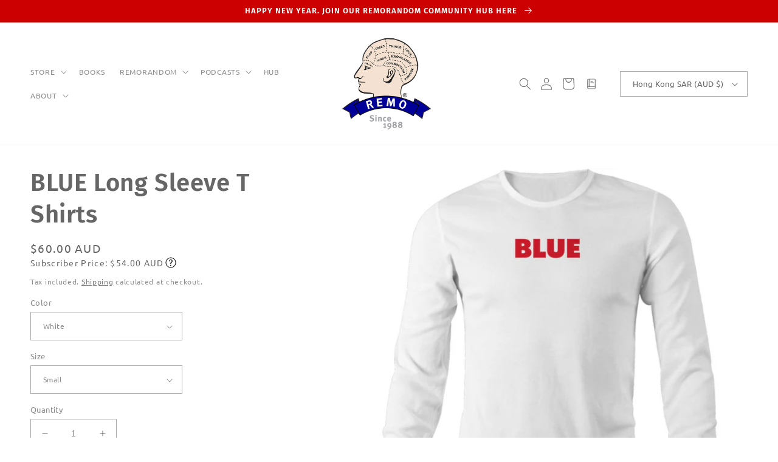

--- FILE ---
content_type: text/html; charset=utf-8
request_url: https://remosince1988.com/en-hk/products/blue-long-sleeve-t-shirts-for-men
body_size: 59904
content:
<!doctype html>
<html class="no-js" lang="en">
  <head>
    <meta charset="utf-8">
    <meta http-equiv="X-UA-Compatible" content="IE=edge">
     <meta name="google-site-verification" content="1iFlbLfynTlirAif9AxInNaPbK8Alg5FDo6PA7VLyyI" />
    <meta name="facebook-domain-verification" content="gldmg28efvz9owbsothl5y1xlfn6bj" />
    <meta name="viewport" content="width=device-width,initial-scale=1">
    <meta name="theme-color" content="">
    <link rel="canonical" href="https://remosince1988.com/en-hk/products/blue-long-sleeve-t-shirts-for-men">
    <link rel="preconnect" href="https://cdn.shopify.com" crossorigin><link rel="icon" type="image/png" href="//remosince1988.com/cdn/shop/files/2023_Head_RGB_500_SQ.png?crop=center&height=32&v=1679187687&width=32"><link rel="preconnect" href="https://fonts.shopifycdn.com" crossorigin><title>
      BLUE Long Sleeve T Shirts
 &ndash; REMO Since 1988</title>

    
      <meta name="description" content="BLUE Design Story HERE______________________200gsm Premium Long Sleeve t-shirt by AS Colour. Features Shoulder to Shoulder tape, Spit detail at hem (drop at back), ribbing at neck, sleeve cuffs and double needle bottom hem and sleeve. Size Body Width (cm) Body Length (cm) Small 48 74 Medium 52 76 Large 56 78 XL 60 80 2">
    

    <!-- Google Tag Manager -->
<script>(function(w,d,s,l,i){w[l]=w[l]||[];w[l].push({'gtm.start':
new Date().getTime(),event:'gtm.js'});var f=d.getElementsByTagName(s)[0],
j=d.createElement(s),dl=l!='dataLayer'?'&l='+l:'';j.async=true;j.src=
'https://www.googletagmanager.com/gtm.js?id='+i+dl;f.parentNode.insertBefore(j,f);
})(window,document,'script','dataLayer','GTM-KHHSRTH');</script>
<!-- End Google Tag Manager -->
  
    

<meta property="og:site_name" content="REMO Since 1988">
<meta property="og:url" content="https://remosince1988.com/en-hk/products/blue-long-sleeve-t-shirts-for-men">
<meta property="og:title" content="BLUE Long Sleeve T Shirts">
<meta property="og:type" content="product">
<meta property="og:description" content="BLUE Design Story HERE______________________200gsm Premium Long Sleeve t-shirt by AS Colour. Features Shoulder to Shoulder tape, Spit detail at hem (drop at back), ribbing at neck, sleeve cuffs and double needle bottom hem and sleeve. Size Body Width (cm) Body Length (cm) Small 48 74 Medium 52 76 Large 56 78 XL 60 80 2"><meta property="og:image" content="http://remosince1988.com/cdn/shop/products/4cf1762eac104db8ac1605249c744022.jpg?v=1673383638">
  <meta property="og:image:secure_url" content="https://remosince1988.com/cdn/shop/products/4cf1762eac104db8ac1605249c744022.jpg?v=1673383638">
  <meta property="og:image:width" content="2048">
  <meta property="og:image:height" content="2048"><meta property="og:price:amount" content="60.00">
  <meta property="og:price:currency" content="AUD"><meta name="twitter:site" content="@remosince1988"><meta name="twitter:card" content="summary_large_image">
<meta name="twitter:title" content="BLUE Long Sleeve T Shirts">
<meta name="twitter:description" content="BLUE Design Story HERE______________________200gsm Premium Long Sleeve t-shirt by AS Colour. Features Shoulder to Shoulder tape, Spit detail at hem (drop at back), ribbing at neck, sleeve cuffs and double needle bottom hem and sleeve. Size Body Width (cm) Body Length (cm) Small 48 74 Medium 52 76 Large 56 78 XL 60 80 2">


    <script src="//remosince1988.com/cdn/shop/t/9/assets/global.js?v=149496944046504657681676800382" defer="defer"></script>
    <script>window.performance && window.performance.mark && window.performance.mark('shopify.content_for_header.start');</script><meta id="shopify-digital-wallet" name="shopify-digital-wallet" content="/1196142/digital_wallets/dialog">
<meta name="shopify-checkout-api-token" content="690e2e9416bb7626e258de94515eee41">
<meta id="in-context-paypal-metadata" data-shop-id="1196142" data-venmo-supported="false" data-environment="production" data-locale="en_US" data-paypal-v4="true" data-currency="AUD">
<link rel="alternate" hreflang="x-default" href="https://remosince1988.com/products/blue-long-sleeve-t-shirts-for-men">
<link rel="alternate" hreflang="en" href="https://remosince1988.com/products/blue-long-sleeve-t-shirts-for-men">
<link rel="alternate" hreflang="en-US" href="https://remosince1988.com/en-us/products/blue-long-sleeve-t-shirts-for-men">
<link rel="alternate" hreflang="en-JP" href="https://remosince1988.com/en-jp/products/blue-long-sleeve-t-shirts-for-men">
<link rel="alternate" hreflang="en-CA" href="https://remosince1988.com/en-ca/products/blue-long-sleeve-t-shirts-for-men">
<link rel="alternate" hreflang="en-IN" href="https://remosince1988.com/en-in/products/blue-long-sleeve-t-shirts-for-men">
<link rel="alternate" hreflang="en-HK" href="https://remosince1988.com/en-hk/products/blue-long-sleeve-t-shirts-for-men">
<link rel="alternate" type="application/json+oembed" href="https://remosince1988.com/en-hk/products/blue-long-sleeve-t-shirts-for-men.oembed">
<script async="async" src="/checkouts/internal/preloads.js?locale=en-HK"></script>
<link rel="preconnect" href="https://shop.app" crossorigin="anonymous">
<script async="async" src="https://shop.app/checkouts/internal/preloads.js?locale=en-HK&shop_id=1196142" crossorigin="anonymous"></script>
<script id="apple-pay-shop-capabilities" type="application/json">{"shopId":1196142,"countryCode":"AU","currencyCode":"AUD","merchantCapabilities":["supports3DS"],"merchantId":"gid:\/\/shopify\/Shop\/1196142","merchantName":"REMO Since 1988","requiredBillingContactFields":["postalAddress","email"],"requiredShippingContactFields":["postalAddress","email"],"shippingType":"shipping","supportedNetworks":["visa","masterCard","amex","jcb"],"total":{"type":"pending","label":"REMO Since 1988","amount":"1.00"},"shopifyPaymentsEnabled":true,"supportsSubscriptions":true}</script>
<script id="shopify-features" type="application/json">{"accessToken":"690e2e9416bb7626e258de94515eee41","betas":["rich-media-storefront-analytics"],"domain":"remosince1988.com","predictiveSearch":true,"shopId":1196142,"locale":"en"}</script>
<script>var Shopify = Shopify || {};
Shopify.shop = "remogeneralstore.myshopify.com";
Shopify.locale = "en";
Shopify.currency = {"active":"AUD","rate":"1.0"};
Shopify.country = "HK";
Shopify.theme = {"name":"Dcd-theme","id":132606689442,"schema_name":"DCD","schema_version":"1.0.1","theme_store_id":null,"role":"main"};
Shopify.theme.handle = "null";
Shopify.theme.style = {"id":null,"handle":null};
Shopify.cdnHost = "remosince1988.com/cdn";
Shopify.routes = Shopify.routes || {};
Shopify.routes.root = "/en-hk/";</script>
<script type="module">!function(o){(o.Shopify=o.Shopify||{}).modules=!0}(window);</script>
<script>!function(o){function n(){var o=[];function n(){o.push(Array.prototype.slice.apply(arguments))}return n.q=o,n}var t=o.Shopify=o.Shopify||{};t.loadFeatures=n(),t.autoloadFeatures=n()}(window);</script>
<script>
  window.ShopifyPay = window.ShopifyPay || {};
  window.ShopifyPay.apiHost = "shop.app\/pay";
  window.ShopifyPay.redirectState = null;
</script>
<script id="shop-js-analytics" type="application/json">{"pageType":"product"}</script>
<script defer="defer" async type="module" src="//remosince1988.com/cdn/shopifycloud/shop-js/modules/v2/client.init-shop-cart-sync_C5BV16lS.en.esm.js"></script>
<script defer="defer" async type="module" src="//remosince1988.com/cdn/shopifycloud/shop-js/modules/v2/chunk.common_CygWptCX.esm.js"></script>
<script type="module">
  await import("//remosince1988.com/cdn/shopifycloud/shop-js/modules/v2/client.init-shop-cart-sync_C5BV16lS.en.esm.js");
await import("//remosince1988.com/cdn/shopifycloud/shop-js/modules/v2/chunk.common_CygWptCX.esm.js");

  window.Shopify.SignInWithShop?.initShopCartSync?.({"fedCMEnabled":true,"windoidEnabled":true});

</script>
<script>
  window.Shopify = window.Shopify || {};
  if (!window.Shopify.featureAssets) window.Shopify.featureAssets = {};
  window.Shopify.featureAssets['shop-js'] = {"shop-cart-sync":["modules/v2/client.shop-cart-sync_ZFArdW7E.en.esm.js","modules/v2/chunk.common_CygWptCX.esm.js"],"init-fed-cm":["modules/v2/client.init-fed-cm_CmiC4vf6.en.esm.js","modules/v2/chunk.common_CygWptCX.esm.js"],"shop-button":["modules/v2/client.shop-button_tlx5R9nI.en.esm.js","modules/v2/chunk.common_CygWptCX.esm.js"],"shop-cash-offers":["modules/v2/client.shop-cash-offers_DOA2yAJr.en.esm.js","modules/v2/chunk.common_CygWptCX.esm.js","modules/v2/chunk.modal_D71HUcav.esm.js"],"init-windoid":["modules/v2/client.init-windoid_sURxWdc1.en.esm.js","modules/v2/chunk.common_CygWptCX.esm.js"],"shop-toast-manager":["modules/v2/client.shop-toast-manager_ClPi3nE9.en.esm.js","modules/v2/chunk.common_CygWptCX.esm.js"],"init-shop-email-lookup-coordinator":["modules/v2/client.init-shop-email-lookup-coordinator_B8hsDcYM.en.esm.js","modules/v2/chunk.common_CygWptCX.esm.js"],"init-shop-cart-sync":["modules/v2/client.init-shop-cart-sync_C5BV16lS.en.esm.js","modules/v2/chunk.common_CygWptCX.esm.js"],"avatar":["modules/v2/client.avatar_BTnouDA3.en.esm.js"],"pay-button":["modules/v2/client.pay-button_FdsNuTd3.en.esm.js","modules/v2/chunk.common_CygWptCX.esm.js"],"init-customer-accounts":["modules/v2/client.init-customer-accounts_DxDtT_ad.en.esm.js","modules/v2/client.shop-login-button_C5VAVYt1.en.esm.js","modules/v2/chunk.common_CygWptCX.esm.js","modules/v2/chunk.modal_D71HUcav.esm.js"],"init-shop-for-new-customer-accounts":["modules/v2/client.init-shop-for-new-customer-accounts_ChsxoAhi.en.esm.js","modules/v2/client.shop-login-button_C5VAVYt1.en.esm.js","modules/v2/chunk.common_CygWptCX.esm.js","modules/v2/chunk.modal_D71HUcav.esm.js"],"shop-login-button":["modules/v2/client.shop-login-button_C5VAVYt1.en.esm.js","modules/v2/chunk.common_CygWptCX.esm.js","modules/v2/chunk.modal_D71HUcav.esm.js"],"init-customer-accounts-sign-up":["modules/v2/client.init-customer-accounts-sign-up_CPSyQ0Tj.en.esm.js","modules/v2/client.shop-login-button_C5VAVYt1.en.esm.js","modules/v2/chunk.common_CygWptCX.esm.js","modules/v2/chunk.modal_D71HUcav.esm.js"],"shop-follow-button":["modules/v2/client.shop-follow-button_Cva4Ekp9.en.esm.js","modules/v2/chunk.common_CygWptCX.esm.js","modules/v2/chunk.modal_D71HUcav.esm.js"],"checkout-modal":["modules/v2/client.checkout-modal_BPM8l0SH.en.esm.js","modules/v2/chunk.common_CygWptCX.esm.js","modules/v2/chunk.modal_D71HUcav.esm.js"],"lead-capture":["modules/v2/client.lead-capture_Bi8yE_yS.en.esm.js","modules/v2/chunk.common_CygWptCX.esm.js","modules/v2/chunk.modal_D71HUcav.esm.js"],"shop-login":["modules/v2/client.shop-login_D6lNrXab.en.esm.js","modules/v2/chunk.common_CygWptCX.esm.js","modules/v2/chunk.modal_D71HUcav.esm.js"],"payment-terms":["modules/v2/client.payment-terms_CZxnsJam.en.esm.js","modules/v2/chunk.common_CygWptCX.esm.js","modules/v2/chunk.modal_D71HUcav.esm.js"]};
</script>
<script>(function() {
  var isLoaded = false;
  function asyncLoad() {
    if (isLoaded) return;
    isLoaded = true;
    var urls = ["https:\/\/str.rise-ai.com\/?shop=remogeneralstore.myshopify.com","https:\/\/strn.rise-ai.com\/?shop=remogeneralstore.myshopify.com","https:\/\/d1ac7owlocyo08.cloudfront.net\/storage\/scripts\/remogeneralstore.20260115033902.scripttag.js?shop=remogeneralstore.myshopify.com","\/\/cdn.shopify.com\/proxy\/66d14b99f78c0c47937de504386d400e6d26359bc46e183cd3ad95b52cb1330a\/static.cdn.printful.com\/static\/js\/external\/shopify-product-customizer.js?v=0.28\u0026shop=remogeneralstore.myshopify.com\u0026sp-cache-control=cHVibGljLCBtYXgtYWdlPTkwMA","https:\/\/chimpstatic.com\/mcjs-connected\/js\/users\/9f3866c613fe4bdb34ad2562c\/6169f12f5af65dc3c7c6fb2fc.js?shop=remogeneralstore.myshopify.com","https:\/\/loox.io\/widget\/sBZCzoxUYR\/loox.1714801831296.js?shop=remogeneralstore.myshopify.com","https:\/\/cdn.hextom.com\/js\/quickannouncementbar.js?shop=remogeneralstore.myshopify.com"];
    for (var i = 0; i < urls.length; i++) {
      var s = document.createElement('script');
      s.type = 'text/javascript';
      s.async = true;
      s.src = urls[i];
      var x = document.getElementsByTagName('script')[0];
      x.parentNode.insertBefore(s, x);
    }
  };
  if(window.attachEvent) {
    window.attachEvent('onload', asyncLoad);
  } else {
    window.addEventListener('load', asyncLoad, false);
  }
})();</script>
<script id="__st">var __st={"a":1196142,"offset":39600,"reqid":"6d447873-025c-46a4-842d-41cddb9bc8c9-1768652997","pageurl":"remosince1988.com\/en-hk\/products\/blue-long-sleeve-t-shirts-for-men","u":"1946af09c1e9","p":"product","rtyp":"product","rid":7480882692258};</script>
<script>window.ShopifyPaypalV4VisibilityTracking = true;</script>
<script id="captcha-bootstrap">!function(){'use strict';const t='contact',e='account',n='new_comment',o=[[t,t],['blogs',n],['comments',n],[t,'customer']],c=[[e,'customer_login'],[e,'guest_login'],[e,'recover_customer_password'],[e,'create_customer']],r=t=>t.map((([t,e])=>`form[action*='/${t}']:not([data-nocaptcha='true']) input[name='form_type'][value='${e}']`)).join(','),a=t=>()=>t?[...document.querySelectorAll(t)].map((t=>t.form)):[];function s(){const t=[...o],e=r(t);return a(e)}const i='password',u='form_key',d=['recaptcha-v3-token','g-recaptcha-response','h-captcha-response',i],f=()=>{try{return window.sessionStorage}catch{return}},m='__shopify_v',_=t=>t.elements[u];function p(t,e,n=!1){try{const o=window.sessionStorage,c=JSON.parse(o.getItem(e)),{data:r}=function(t){const{data:e,action:n}=t;return t[m]||n?{data:e,action:n}:{data:t,action:n}}(c);for(const[e,n]of Object.entries(r))t.elements[e]&&(t.elements[e].value=n);n&&o.removeItem(e)}catch(o){console.error('form repopulation failed',{error:o})}}const l='form_type',E='cptcha';function T(t){t.dataset[E]=!0}const w=window,h=w.document,L='Shopify',v='ce_forms',y='captcha';let A=!1;((t,e)=>{const n=(g='f06e6c50-85a8-45c8-87d0-21a2b65856fe',I='https://cdn.shopify.com/shopifycloud/storefront-forms-hcaptcha/ce_storefront_forms_captcha_hcaptcha.v1.5.2.iife.js',D={infoText:'Protected by hCaptcha',privacyText:'Privacy',termsText:'Terms'},(t,e,n)=>{const o=w[L][v],c=o.bindForm;if(c)return c(t,g,e,D).then(n);var r;o.q.push([[t,g,e,D],n]),r=I,A||(h.body.append(Object.assign(h.createElement('script'),{id:'captcha-provider',async:!0,src:r})),A=!0)});var g,I,D;w[L]=w[L]||{},w[L][v]=w[L][v]||{},w[L][v].q=[],w[L][y]=w[L][y]||{},w[L][y].protect=function(t,e){n(t,void 0,e),T(t)},Object.freeze(w[L][y]),function(t,e,n,w,h,L){const[v,y,A,g]=function(t,e,n){const i=e?o:[],u=t?c:[],d=[...i,...u],f=r(d),m=r(i),_=r(d.filter((([t,e])=>n.includes(e))));return[a(f),a(m),a(_),s()]}(w,h,L),I=t=>{const e=t.target;return e instanceof HTMLFormElement?e:e&&e.form},D=t=>v().includes(t);t.addEventListener('submit',(t=>{const e=I(t);if(!e)return;const n=D(e)&&!e.dataset.hcaptchaBound&&!e.dataset.recaptchaBound,o=_(e),c=g().includes(e)&&(!o||!o.value);(n||c)&&t.preventDefault(),c&&!n&&(function(t){try{if(!f())return;!function(t){const e=f();if(!e)return;const n=_(t);if(!n)return;const o=n.value;o&&e.removeItem(o)}(t);const e=Array.from(Array(32),(()=>Math.random().toString(36)[2])).join('');!function(t,e){_(t)||t.append(Object.assign(document.createElement('input'),{type:'hidden',name:u})),t.elements[u].value=e}(t,e),function(t,e){const n=f();if(!n)return;const o=[...t.querySelectorAll(`input[type='${i}']`)].map((({name:t})=>t)),c=[...d,...o],r={};for(const[a,s]of new FormData(t).entries())c.includes(a)||(r[a]=s);n.setItem(e,JSON.stringify({[m]:1,action:t.action,data:r}))}(t,e)}catch(e){console.error('failed to persist form',e)}}(e),e.submit())}));const S=(t,e)=>{t&&!t.dataset[E]&&(n(t,e.some((e=>e===t))),T(t))};for(const o of['focusin','change'])t.addEventListener(o,(t=>{const e=I(t);D(e)&&S(e,y())}));const B=e.get('form_key'),M=e.get(l),P=B&&M;t.addEventListener('DOMContentLoaded',(()=>{const t=y();if(P)for(const e of t)e.elements[l].value===M&&p(e,B);[...new Set([...A(),...v().filter((t=>'true'===t.dataset.shopifyCaptcha))])].forEach((e=>S(e,t)))}))}(h,new URLSearchParams(w.location.search),n,t,e,['guest_login'])})(!0,!0)}();</script>
<script integrity="sha256-4kQ18oKyAcykRKYeNunJcIwy7WH5gtpwJnB7kiuLZ1E=" data-source-attribution="shopify.loadfeatures" defer="defer" src="//remosince1988.com/cdn/shopifycloud/storefront/assets/storefront/load_feature-a0a9edcb.js" crossorigin="anonymous"></script>
<script crossorigin="anonymous" defer="defer" src="//remosince1988.com/cdn/shopifycloud/storefront/assets/shopify_pay/storefront-65b4c6d7.js?v=20250812"></script>
<script data-source-attribution="shopify.dynamic_checkout.dynamic.init">var Shopify=Shopify||{};Shopify.PaymentButton=Shopify.PaymentButton||{isStorefrontPortableWallets:!0,init:function(){window.Shopify.PaymentButton.init=function(){};var t=document.createElement("script");t.src="https://remosince1988.com/cdn/shopifycloud/portable-wallets/latest/portable-wallets.en.js",t.type="module",document.head.appendChild(t)}};
</script>
<script data-source-attribution="shopify.dynamic_checkout.buyer_consent">
  function portableWalletsHideBuyerConsent(e){var t=document.getElementById("shopify-buyer-consent"),n=document.getElementById("shopify-subscription-policy-button");t&&n&&(t.classList.add("hidden"),t.setAttribute("aria-hidden","true"),n.removeEventListener("click",e))}function portableWalletsShowBuyerConsent(e){var t=document.getElementById("shopify-buyer-consent"),n=document.getElementById("shopify-subscription-policy-button");t&&n&&(t.classList.remove("hidden"),t.removeAttribute("aria-hidden"),n.addEventListener("click",e))}window.Shopify?.PaymentButton&&(window.Shopify.PaymentButton.hideBuyerConsent=portableWalletsHideBuyerConsent,window.Shopify.PaymentButton.showBuyerConsent=portableWalletsShowBuyerConsent);
</script>
<script data-source-attribution="shopify.dynamic_checkout.cart.bootstrap">document.addEventListener("DOMContentLoaded",(function(){function t(){return document.querySelector("shopify-accelerated-checkout-cart, shopify-accelerated-checkout")}if(t())Shopify.PaymentButton.init();else{new MutationObserver((function(e,n){t()&&(Shopify.PaymentButton.init(),n.disconnect())})).observe(document.body,{childList:!0,subtree:!0})}}));
</script>
<link id="shopify-accelerated-checkout-styles" rel="stylesheet" media="screen" href="https://remosince1988.com/cdn/shopifycloud/portable-wallets/latest/accelerated-checkout-backwards-compat.css" crossorigin="anonymous">
<style id="shopify-accelerated-checkout-cart">
        #shopify-buyer-consent {
  margin-top: 1em;
  display: inline-block;
  width: 100%;
}

#shopify-buyer-consent.hidden {
  display: none;
}

#shopify-subscription-policy-button {
  background: none;
  border: none;
  padding: 0;
  text-decoration: underline;
  font-size: inherit;
  cursor: pointer;
}

#shopify-subscription-policy-button::before {
  box-shadow: none;
}

      </style>
<script id="sections-script" data-sections="header,footer" defer="defer" src="//remosince1988.com/cdn/shop/t/9/compiled_assets/scripts.js?3747"></script>
<script>window.performance && window.performance.mark && window.performance.mark('shopify.content_for_header.end');</script>

    <script src="https://ajax.googleapis.com/ajax/libs/jquery/3.6.0/jquery.min.js"></script>
    <script src="//remosince1988.com/cdn/shop/t/9/assets/custom.js?v=78662025628075948551684204435" defer="defer"></script>

    <style data-shopify>
      @font-face {
  font-family: Ubuntu;
  font-weight: 400;
  font-style: normal;
  font-display: swap;
  src: url("//remosince1988.com/cdn/fonts/ubuntu/ubuntu_n4.2c466c9d72970fbeeea5774a5658b256f03b28fd.woff2") format("woff2"),
       url("//remosince1988.com/cdn/fonts/ubuntu/ubuntu_n4.7d58d3bbaa6e4145f1df3f31b336b0f96f56885c.woff") format("woff");
}

      @font-face {
  font-family: Ubuntu;
  font-weight: 700;
  font-style: normal;
  font-display: swap;
  src: url("//remosince1988.com/cdn/fonts/ubuntu/ubuntu_n7.4a6a6a4bfdf210d52361d51ed5ba695d22312936.woff2") format("woff2"),
       url("//remosince1988.com/cdn/fonts/ubuntu/ubuntu_n7.fa4aeac3536c478d3ad5cc842b960c40fcfddac6.woff") format("woff");
}

      @font-face {
  font-family: Ubuntu;
  font-weight: 400;
  font-style: italic;
  font-display: swap;
  src: url("//remosince1988.com/cdn/fonts/ubuntu/ubuntu_i4.e583bb209b0be46b8bdac75f5d80113af7f36c94.woff2") format("woff2"),
       url("//remosince1988.com/cdn/fonts/ubuntu/ubuntu_i4.d7a0a3b4fccf4ef458e998326e91421401b23b79.woff") format("woff");
}

      @font-face {
  font-family: Ubuntu;
  font-weight: 700;
  font-style: italic;
  font-display: swap;
  src: url("//remosince1988.com/cdn/fonts/ubuntu/ubuntu_i7.737f77bbb44c144d52150838348be2537a57490f.woff2") format("woff2"),
       url("//remosince1988.com/cdn/fonts/ubuntu/ubuntu_i7.55fd28057e8c2d7cc06dd78c018208f4caeab515.woff") format("woff");
}

      @font-face {
  font-family: "Fira Sans";
  font-weight: 600;
  font-style: normal;
  font-display: swap;
  src: url("//remosince1988.com/cdn/fonts/fira_sans/firasans_n6.6e69582c830743b0b2519d70cb6f53fae6750454.woff2") format("woff2"),
       url("//remosince1988.com/cdn/fonts/fira_sans/firasans_n6.56f6d15fcabb3c1b127727e16232daf8adf28d0a.woff") format("woff");
}


      :root {
        --font-body-family: Ubuntu, sans-serif;
        --font-body-style: normal;
        --font-body-weight: 400;
        --font-body-weight-bold: 700;

        --font-heading-family: "Fira Sans", sans-serif;
        --font-heading-style: normal;
        --font-heading-weight: 600;

        --font-body-scale: 1.0;
        --font-heading-scale: 1.0;

        --color-base-text: 102, 102, 102;
        --color-shadow: 102, 102, 102;
        --color-base-background-1: 255, 255, 255;
        --color-base-background-2: 242, 242, 242;
        --color-base-solid-button-labels: 255, 255, 255;
        --color-base-outline-button-labels: 102, 102, 102;
        --color-base-accent-1: 204, 0, 0;
        --color-base-accent-2: 251, 239, 208;
        --payment-terms-background-color: #ffffff;

        --gradient-base-background-1: #ffffff;
        --gradient-base-background-2: #f2f2f2;
        --gradient-base-accent-1: #cc0000;
        --gradient-base-accent-2: #fbefd0;

        --media-padding: px;
        --media-border-opacity: 0.05;
        --media-border-width: 0px;
        --media-radius: 0px;
        --media-shadow-opacity: 0.0;
        --media-shadow-horizontal-offset: 0px;
        --media-shadow-vertical-offset: 4px;
        --media-shadow-blur-radius: 5px;
        --media-shadow-visible: 0;
        --media-border-style: none;
                                  
        --page-width: 160rem;
        --page-width-margin: 0rem;

        --product-card-image-padding: 0.0rem;
        --product-card-corner-radius: 0.0rem;
        --product-card-text-alignment: center;
        --product-card-border-width: 0.1rem;
        --product-card-border-opacity: 0.2;
        --product-card-shadow-opacity: 0.0;
        --product-card-shadow-visible: 0;
        --product-card-shadow-horizontal-offset: 0.0rem;
        --product-card-shadow-vertical-offset: 0.4rem;
        --product-card-shadow-blur-radius: 0.5rem;
        --product-card-border-style: none;

      
        --collection-card-image-padding: 0.0rem;
        --collection-card-corner-radius: 0.0rem;
        --collection-card-text-alignment: center;
        --collection-card-border-width: 0.1rem;
        --collection-card-border-opacity: 0.2;
        --collection-card-shadow-opacity: 0.0;
        --collection-card-shadow-visible: 0;
        --collection-card-shadow-horizontal-offset: 0.0rem;
        --collection-card-shadow-vertical-offset: 0.4rem;
        --collection-card-shadow-blur-radius: 0.5rem;
        --collection-card-border-style: none;

      
        --blog-card-image-padding: 0.0rem;
        --blog-card-corner-radius: 0.0rem;
        --blog-card-text-alignment: left;
        --blog-card-border-width: 0.1rem;
        --blog-card-border-opacity: 0.2;
        --blog-card-shadow-opacity: 0.0;
        --blog-card-shadow-visible: 0;
        --blog-card-shadow-horizontal-offset: 0.0rem;
        --blog-card-shadow-vertical-offset: 0.4rem;
        --blog-card-shadow-blur-radius: 0.5rem;
        --blog-card-border-style: none;

        --badge-corner-radius: 4.0rem;

        --popup-border-width: 0px;
        --popup-border-opacity: 0.1;
        --popup-corner-radius: 0px;
        --popup-shadow-opacity: 0.0;
        --popup-shadow-horizontal-offset: 0px;
        --popup-shadow-vertical-offset: 4px;
        --popup-shadow-blur-radius: 5px;
        --popup-border-style: none;

        --drawer-border-width: 6px;
        --drawer-border-opacity: 0.1;
        --drawer-shadow-opacity: 0.0;
        --drawer-shadow-horizontal-offset: 0px;
        --drawer-shadow-vertical-offset: 4px;
        --drawer-shadow-blur-radius: 5px;
        --drawer-border-style: dashed;

        --spacing-sections-desktop: 24px;
        --spacing-sections-mobile: 20px;

        --grid-desktop-vertical-spacing: 12px;
        --grid-desktop-horizontal-spacing: 12px;
        --grid-mobile-vertical-spacing: 6px;
        --grid-mobile-horizontal-spacing: 6px;

        --text-boxes-border-opacity: 0.1;
        --text-boxes-border-width: 0px;
        --text-boxes-radius: 0px;
        --text-boxes-shadow-opacity: 0.0;
        --text-boxes-shadow-visible: 0;
        --text-boxes-shadow-horizontal-offset: 0px;
        --text-boxes-shadow-vertical-offset: 4px;
        --text-boxes-shadow-blur-radius: 5px;
        --text-border-style: none;
      
        --buttons-radius: 6px;
        --buttons-radius-outset: 7px;
        --buttons-border-width: 1px;
        --buttons-border-opacity: 1.0;
        --buttons-shadow-opacity: 0.0;
        --buttons-shadow-visible: 0;
        --buttons-shadow-horizontal-offset: 0px;
        --buttons-shadow-vertical-offset: 4px;
        --buttons-shadow-blur-radius: 5px;
        --buttons-border-offset: 0.3px;
        --buttons-border-style: none; 
        
        --inputs-radius: 0px;
        --inputs-border-width: 1px;
        --inputs-border-opacity: 0.55;
        --inputs-shadow-opacity: 0.0;
        --inputs-shadow-horizontal-offset: 0px;
        --inputs-margin-offset: 0px;
        --inputs-shadow-vertical-offset: 4px;
        --inputs-shadow-blur-radius: 5px;
        --inputs-radius-outset: 0px;
        --input-border-style: none;
      
        --variant-pills-radius: 40px;
        --variant-pills-border-width: 1px;
        --variant-pills-border-opacity: 0.55;
        --variant-pills-shadow-opacity: 0.0;
        --variant-pills-shadow-horizontal-offset: 0px;
        --variant-pills-shadow-vertical-offset: 4px;
        --variant-pills-shadow-blur-radius: 5px;
        --variant-border-style: dashed;
      }

      *,
      *::before,
      *::after {
        box-sizing: inherit;
      }

      html {
        box-sizing: border-box;
        font-size: calc(var(--font-body-scale) * 62.5%);
        height: 100%;
      }

      body {
        display: grid;
        grid-template-rows: auto auto 1fr auto;
        grid-template-columns: 100%;
        min-height: 100%;
        margin: 0;
        font-size: 1.5rem;
        letter-spacing: 0.07rem;
        line-height: 2.44rem;
        font-family: var(--font-body-family);
        font-style: var(--font-body-style);
        font-weight: var(--font-body-weight);
      }

      @media screen and (min-width: 750px) {
        body {
          font-size: 1.6rem;
        }
      }
    </style>

    <link href="//remosince1988.com/cdn/shop/t/9/assets/base.css?v=35871969297787610281717198390" rel="stylesheet" type="text/css" media="all" />
    <link href="//remosince1988.com/cdn/shop/t/9/assets/animation.css?v=30239817101575919071676800410" rel="stylesheet" type="text/css" media="all" />
    <link href="//remosince1988.com/cdn/shop/t/9/assets/custom.css?v=67072653467271631141690346294" rel="stylesheet" type="text/css" media="all" />
<link rel="preload" as="font" href="//remosince1988.com/cdn/fonts/ubuntu/ubuntu_n4.2c466c9d72970fbeeea5774a5658b256f03b28fd.woff2" type="font/woff2" crossorigin><link rel="preload" as="font" href="//remosince1988.com/cdn/fonts/fira_sans/firasans_n6.6e69582c830743b0b2519d70cb6f53fae6750454.woff2" type="font/woff2" crossorigin><link rel="stylesheet" href="//remosince1988.com/cdn/shop/t/9/assets/component-predictive-search.css?v=83512081251802922551676800382" media="print" onload="this.media='all'"><script>document.documentElement.className = document.documentElement.className.replace('no-js', 'js');
    if (Shopify.designMode) {
      document.documentElement.classList.add('shopify-design-mode');
    }
    </script>
  

<link href="https://monorail-edge.shopifysvc.com" rel="dns-prefetch">
<script>(function(){if ("sendBeacon" in navigator && "performance" in window) {try {var session_token_from_headers = performance.getEntriesByType('navigation')[0].serverTiming.find(x => x.name == '_s').description;} catch {var session_token_from_headers = undefined;}var session_cookie_matches = document.cookie.match(/_shopify_s=([^;]*)/);var session_token_from_cookie = session_cookie_matches && session_cookie_matches.length === 2 ? session_cookie_matches[1] : "";var session_token = session_token_from_headers || session_token_from_cookie || "";function handle_abandonment_event(e) {var entries = performance.getEntries().filter(function(entry) {return /monorail-edge.shopifysvc.com/.test(entry.name);});if (!window.abandonment_tracked && entries.length === 0) {window.abandonment_tracked = true;var currentMs = Date.now();var navigation_start = performance.timing.navigationStart;var payload = {shop_id: 1196142,url: window.location.href,navigation_start,duration: currentMs - navigation_start,session_token,page_type: "product"};window.navigator.sendBeacon("https://monorail-edge.shopifysvc.com/v1/produce", JSON.stringify({schema_id: "online_store_buyer_site_abandonment/1.1",payload: payload,metadata: {event_created_at_ms: currentMs,event_sent_at_ms: currentMs}}));}}window.addEventListener('pagehide', handle_abandonment_event);}}());</script>
<script id="web-pixels-manager-setup">(function e(e,d,r,n,o){if(void 0===o&&(o={}),!Boolean(null===(a=null===(i=window.Shopify)||void 0===i?void 0:i.analytics)||void 0===a?void 0:a.replayQueue)){var i,a;window.Shopify=window.Shopify||{};var t=window.Shopify;t.analytics=t.analytics||{};var s=t.analytics;s.replayQueue=[],s.publish=function(e,d,r){return s.replayQueue.push([e,d,r]),!0};try{self.performance.mark("wpm:start")}catch(e){}var l=function(){var e={modern:/Edge?\/(1{2}[4-9]|1[2-9]\d|[2-9]\d{2}|\d{4,})\.\d+(\.\d+|)|Firefox\/(1{2}[4-9]|1[2-9]\d|[2-9]\d{2}|\d{4,})\.\d+(\.\d+|)|Chrom(ium|e)\/(9{2}|\d{3,})\.\d+(\.\d+|)|(Maci|X1{2}).+ Version\/(15\.\d+|(1[6-9]|[2-9]\d|\d{3,})\.\d+)([,.]\d+|)( \(\w+\)|)( Mobile\/\w+|) Safari\/|Chrome.+OPR\/(9{2}|\d{3,})\.\d+\.\d+|(CPU[ +]OS|iPhone[ +]OS|CPU[ +]iPhone|CPU IPhone OS|CPU iPad OS)[ +]+(15[._]\d+|(1[6-9]|[2-9]\d|\d{3,})[._]\d+)([._]\d+|)|Android:?[ /-](13[3-9]|1[4-9]\d|[2-9]\d{2}|\d{4,})(\.\d+|)(\.\d+|)|Android.+Firefox\/(13[5-9]|1[4-9]\d|[2-9]\d{2}|\d{4,})\.\d+(\.\d+|)|Android.+Chrom(ium|e)\/(13[3-9]|1[4-9]\d|[2-9]\d{2}|\d{4,})\.\d+(\.\d+|)|SamsungBrowser\/([2-9]\d|\d{3,})\.\d+/,legacy:/Edge?\/(1[6-9]|[2-9]\d|\d{3,})\.\d+(\.\d+|)|Firefox\/(5[4-9]|[6-9]\d|\d{3,})\.\d+(\.\d+|)|Chrom(ium|e)\/(5[1-9]|[6-9]\d|\d{3,})\.\d+(\.\d+|)([\d.]+$|.*Safari\/(?![\d.]+ Edge\/[\d.]+$))|(Maci|X1{2}).+ Version\/(10\.\d+|(1[1-9]|[2-9]\d|\d{3,})\.\d+)([,.]\d+|)( \(\w+\)|)( Mobile\/\w+|) Safari\/|Chrome.+OPR\/(3[89]|[4-9]\d|\d{3,})\.\d+\.\d+|(CPU[ +]OS|iPhone[ +]OS|CPU[ +]iPhone|CPU IPhone OS|CPU iPad OS)[ +]+(10[._]\d+|(1[1-9]|[2-9]\d|\d{3,})[._]\d+)([._]\d+|)|Android:?[ /-](13[3-9]|1[4-9]\d|[2-9]\d{2}|\d{4,})(\.\d+|)(\.\d+|)|Mobile Safari.+OPR\/([89]\d|\d{3,})\.\d+\.\d+|Android.+Firefox\/(13[5-9]|1[4-9]\d|[2-9]\d{2}|\d{4,})\.\d+(\.\d+|)|Android.+Chrom(ium|e)\/(13[3-9]|1[4-9]\d|[2-9]\d{2}|\d{4,})\.\d+(\.\d+|)|Android.+(UC? ?Browser|UCWEB|U3)[ /]?(15\.([5-9]|\d{2,})|(1[6-9]|[2-9]\d|\d{3,})\.\d+)\.\d+|SamsungBrowser\/(5\.\d+|([6-9]|\d{2,})\.\d+)|Android.+MQ{2}Browser\/(14(\.(9|\d{2,})|)|(1[5-9]|[2-9]\d|\d{3,})(\.\d+|))(\.\d+|)|K[Aa][Ii]OS\/(3\.\d+|([4-9]|\d{2,})\.\d+)(\.\d+|)/},d=e.modern,r=e.legacy,n=navigator.userAgent;return n.match(d)?"modern":n.match(r)?"legacy":"unknown"}(),u="modern"===l?"modern":"legacy",c=(null!=n?n:{modern:"",legacy:""})[u],f=function(e){return[e.baseUrl,"/wpm","/b",e.hashVersion,"modern"===e.buildTarget?"m":"l",".js"].join("")}({baseUrl:d,hashVersion:r,buildTarget:u}),m=function(e){var d=e.version,r=e.bundleTarget,n=e.surface,o=e.pageUrl,i=e.monorailEndpoint;return{emit:function(e){var a=e.status,t=e.errorMsg,s=(new Date).getTime(),l=JSON.stringify({metadata:{event_sent_at_ms:s},events:[{schema_id:"web_pixels_manager_load/3.1",payload:{version:d,bundle_target:r,page_url:o,status:a,surface:n,error_msg:t},metadata:{event_created_at_ms:s}}]});if(!i)return console&&console.warn&&console.warn("[Web Pixels Manager] No Monorail endpoint provided, skipping logging."),!1;try{return self.navigator.sendBeacon.bind(self.navigator)(i,l)}catch(e){}var u=new XMLHttpRequest;try{return u.open("POST",i,!0),u.setRequestHeader("Content-Type","text/plain"),u.send(l),!0}catch(e){return console&&console.warn&&console.warn("[Web Pixels Manager] Got an unhandled error while logging to Monorail."),!1}}}}({version:r,bundleTarget:l,surface:e.surface,pageUrl:self.location.href,monorailEndpoint:e.monorailEndpoint});try{o.browserTarget=l,function(e){var d=e.src,r=e.async,n=void 0===r||r,o=e.onload,i=e.onerror,a=e.sri,t=e.scriptDataAttributes,s=void 0===t?{}:t,l=document.createElement("script"),u=document.querySelector("head"),c=document.querySelector("body");if(l.async=n,l.src=d,a&&(l.integrity=a,l.crossOrigin="anonymous"),s)for(var f in s)if(Object.prototype.hasOwnProperty.call(s,f))try{l.dataset[f]=s[f]}catch(e){}if(o&&l.addEventListener("load",o),i&&l.addEventListener("error",i),u)u.appendChild(l);else{if(!c)throw new Error("Did not find a head or body element to append the script");c.appendChild(l)}}({src:f,async:!0,onload:function(){if(!function(){var e,d;return Boolean(null===(d=null===(e=window.Shopify)||void 0===e?void 0:e.analytics)||void 0===d?void 0:d.initialized)}()){var d=window.webPixelsManager.init(e)||void 0;if(d){var r=window.Shopify.analytics;r.replayQueue.forEach((function(e){var r=e[0],n=e[1],o=e[2];d.publishCustomEvent(r,n,o)})),r.replayQueue=[],r.publish=d.publishCustomEvent,r.visitor=d.visitor,r.initialized=!0}}},onerror:function(){return m.emit({status:"failed",errorMsg:"".concat(f," has failed to load")})},sri:function(e){var d=/^sha384-[A-Za-z0-9+/=]+$/;return"string"==typeof e&&d.test(e)}(c)?c:"",scriptDataAttributes:o}),m.emit({status:"loading"})}catch(e){m.emit({status:"failed",errorMsg:(null==e?void 0:e.message)||"Unknown error"})}}})({shopId: 1196142,storefrontBaseUrl: "https://remosince1988.com",extensionsBaseUrl: "https://extensions.shopifycdn.com/cdn/shopifycloud/web-pixels-manager",monorailEndpoint: "https://monorail-edge.shopifysvc.com/unstable/produce_batch",surface: "storefront-renderer",enabledBetaFlags: ["2dca8a86"],webPixelsConfigList: [{"id":"56426658","eventPayloadVersion":"v1","runtimeContext":"LAX","scriptVersion":"1","type":"CUSTOM","privacyPurposes":["MARKETING"],"name":"Meta pixel (migrated)"},{"id":"92012706","eventPayloadVersion":"v1","runtimeContext":"LAX","scriptVersion":"1","type":"CUSTOM","privacyPurposes":["ANALYTICS"],"name":"Google Analytics tag (migrated)"},{"id":"shopify-app-pixel","configuration":"{}","eventPayloadVersion":"v1","runtimeContext":"STRICT","scriptVersion":"0450","apiClientId":"shopify-pixel","type":"APP","privacyPurposes":["ANALYTICS","MARKETING"]},{"id":"shopify-custom-pixel","eventPayloadVersion":"v1","runtimeContext":"LAX","scriptVersion":"0450","apiClientId":"shopify-pixel","type":"CUSTOM","privacyPurposes":["ANALYTICS","MARKETING"]}],isMerchantRequest: false,initData: {"shop":{"name":"REMO Since 1988","paymentSettings":{"currencyCode":"AUD"},"myshopifyDomain":"remogeneralstore.myshopify.com","countryCode":"AU","storefrontUrl":"https:\/\/remosince1988.com\/en-hk"},"customer":null,"cart":null,"checkout":null,"productVariants":[{"price":{"amount":60.0,"currencyCode":"AUD"},"product":{"title":"BLUE Long Sleeve T Shirts","vendor":"Ogo Merch","id":"7480882692258","untranslatedTitle":"BLUE Long Sleeve T Shirts","url":"\/en-hk\/products\/blue-long-sleeve-t-shirts-for-men","type":"T Shirt"},"id":"42100142407842","image":{"src":"\/\/remosince1988.com\/cdn\/shop\/products\/dd20c27170cc43c99ddf054ae2cd340a.jpg?v=1673383638"},"sku":"20.37.2","title":"White \/ Small","untranslatedTitle":"White \/ Small"},{"price":{"amount":60.0,"currencyCode":"AUD"},"product":{"title":"BLUE Long Sleeve T Shirts","vendor":"Ogo Merch","id":"7480882692258","untranslatedTitle":"BLUE Long Sleeve T Shirts","url":"\/en-hk\/products\/blue-long-sleeve-t-shirts-for-men","type":"T Shirt"},"id":"42100142440610","image":{"src":"\/\/remosince1988.com\/cdn\/shop\/products\/dd20c27170cc43c99ddf054ae2cd340a.jpg?v=1673383638"},"sku":"20.37.3","title":"White \/ Medium","untranslatedTitle":"White \/ Medium"},{"price":{"amount":60.0,"currencyCode":"AUD"},"product":{"title":"BLUE Long Sleeve T Shirts","vendor":"Ogo Merch","id":"7480882692258","untranslatedTitle":"BLUE Long Sleeve T Shirts","url":"\/en-hk\/products\/blue-long-sleeve-t-shirts-for-men","type":"T Shirt"},"id":"42100142473378","image":{"src":"\/\/remosince1988.com\/cdn\/shop\/products\/dd20c27170cc43c99ddf054ae2cd340a.jpg?v=1673383638"},"sku":"20.37.4","title":"White \/ Large","untranslatedTitle":"White \/ Large"},{"price":{"amount":60.0,"currencyCode":"AUD"},"product":{"title":"BLUE Long Sleeve T Shirts","vendor":"Ogo Merch","id":"7480882692258","untranslatedTitle":"BLUE Long Sleeve T Shirts","url":"\/en-hk\/products\/blue-long-sleeve-t-shirts-for-men","type":"T Shirt"},"id":"42100142506146","image":{"src":"\/\/remosince1988.com\/cdn\/shop\/products\/dd20c27170cc43c99ddf054ae2cd340a.jpg?v=1673383638"},"sku":"20.37.5","title":"White \/ X-Large","untranslatedTitle":"White \/ X-Large"},{"price":{"amount":60.0,"currencyCode":"AUD"},"product":{"title":"BLUE Long Sleeve T Shirts","vendor":"Ogo Merch","id":"7480882692258","untranslatedTitle":"BLUE Long Sleeve T Shirts","url":"\/en-hk\/products\/blue-long-sleeve-t-shirts-for-men","type":"T Shirt"},"id":"42100142538914","image":{"src":"\/\/remosince1988.com\/cdn\/shop\/products\/dd20c27170cc43c99ddf054ae2cd340a.jpg?v=1673383638"},"sku":"20.37.6","title":"White \/ 2XL","untranslatedTitle":"White \/ 2XL"},{"price":{"amount":60.0,"currencyCode":"AUD"},"product":{"title":"BLUE Long Sleeve T Shirts","vendor":"Ogo Merch","id":"7480882692258","untranslatedTitle":"BLUE Long Sleeve T Shirts","url":"\/en-hk\/products\/blue-long-sleeve-t-shirts-for-men","type":"T Shirt"},"id":"42100142571682","image":{"src":"\/\/remosince1988.com\/cdn\/shop\/products\/dd20c27170cc43c99ddf054ae2cd340a.jpg?v=1673383638"},"sku":"20.37.7","title":"White \/ 3XL","untranslatedTitle":"White \/ 3XL"},{"price":{"amount":60.0,"currencyCode":"AUD"},"product":{"title":"BLUE Long Sleeve T Shirts","vendor":"Ogo Merch","id":"7480882692258","untranslatedTitle":"BLUE Long Sleeve T Shirts","url":"\/en-hk\/products\/blue-long-sleeve-t-shirts-for-men","type":"T Shirt"},"id":"42100142604450","image":{"src":"\/\/remosince1988.com\/cdn\/shop\/products\/4cf1762eac104db8ac1605249c744022.jpg?v=1673383638"},"sku":"20.5.2","title":"Black \/ Small","untranslatedTitle":"Black \/ Small"},{"price":{"amount":60.0,"currencyCode":"AUD"},"product":{"title":"BLUE Long Sleeve T Shirts","vendor":"Ogo Merch","id":"7480882692258","untranslatedTitle":"BLUE Long Sleeve T Shirts","url":"\/en-hk\/products\/blue-long-sleeve-t-shirts-for-men","type":"T Shirt"},"id":"42100142637218","image":{"src":"\/\/remosince1988.com\/cdn\/shop\/products\/4cf1762eac104db8ac1605249c744022.jpg?v=1673383638"},"sku":"20.5.3","title":"Black \/ Medium","untranslatedTitle":"Black \/ Medium"},{"price":{"amount":60.0,"currencyCode":"AUD"},"product":{"title":"BLUE Long Sleeve T Shirts","vendor":"Ogo Merch","id":"7480882692258","untranslatedTitle":"BLUE Long Sleeve T Shirts","url":"\/en-hk\/products\/blue-long-sleeve-t-shirts-for-men","type":"T Shirt"},"id":"42100142669986","image":{"src":"\/\/remosince1988.com\/cdn\/shop\/products\/4cf1762eac104db8ac1605249c744022.jpg?v=1673383638"},"sku":"20.5.4","title":"Black \/ Large","untranslatedTitle":"Black \/ Large"},{"price":{"amount":60.0,"currencyCode":"AUD"},"product":{"title":"BLUE Long Sleeve T Shirts","vendor":"Ogo Merch","id":"7480882692258","untranslatedTitle":"BLUE Long Sleeve T Shirts","url":"\/en-hk\/products\/blue-long-sleeve-t-shirts-for-men","type":"T Shirt"},"id":"42100142702754","image":{"src":"\/\/remosince1988.com\/cdn\/shop\/products\/4cf1762eac104db8ac1605249c744022.jpg?v=1673383638"},"sku":"20.5.5","title":"Black \/ X-Large","untranslatedTitle":"Black \/ X-Large"},{"price":{"amount":60.0,"currencyCode":"AUD"},"product":{"title":"BLUE Long Sleeve T Shirts","vendor":"Ogo Merch","id":"7480882692258","untranslatedTitle":"BLUE Long Sleeve T Shirts","url":"\/en-hk\/products\/blue-long-sleeve-t-shirts-for-men","type":"T Shirt"},"id":"42100142735522","image":{"src":"\/\/remosince1988.com\/cdn\/shop\/products\/4cf1762eac104db8ac1605249c744022.jpg?v=1673383638"},"sku":"20.5.6","title":"Black \/ 2XL","untranslatedTitle":"Black \/ 2XL"},{"price":{"amount":60.0,"currencyCode":"AUD"},"product":{"title":"BLUE Long Sleeve T Shirts","vendor":"Ogo Merch","id":"7480882692258","untranslatedTitle":"BLUE Long Sleeve T Shirts","url":"\/en-hk\/products\/blue-long-sleeve-t-shirts-for-men","type":"T Shirt"},"id":"42100142768290","image":{"src":"\/\/remosince1988.com\/cdn\/shop\/products\/4cf1762eac104db8ac1605249c744022.jpg?v=1673383638"},"sku":"20.5.7","title":"Black \/ 3XL","untranslatedTitle":"Black \/ 3XL"},{"price":{"amount":60.0,"currencyCode":"AUD"},"product":{"title":"BLUE Long Sleeve T Shirts","vendor":"Ogo Merch","id":"7480882692258","untranslatedTitle":"BLUE Long Sleeve T Shirts","url":"\/en-hk\/products\/blue-long-sleeve-t-shirts-for-men","type":"T Shirt"},"id":"42100142801058","image":{"src":"\/\/remosince1988.com\/cdn\/shop\/products\/bfd61bd3153442f3ae9d47b7e1daa87c.jpg?v=1673383638"},"sku":"20.24.2","title":"Navy \/ Small","untranslatedTitle":"Navy \/ Small"},{"price":{"amount":60.0,"currencyCode":"AUD"},"product":{"title":"BLUE Long Sleeve T Shirts","vendor":"Ogo Merch","id":"7480882692258","untranslatedTitle":"BLUE Long Sleeve T Shirts","url":"\/en-hk\/products\/blue-long-sleeve-t-shirts-for-men","type":"T Shirt"},"id":"42100142833826","image":{"src":"\/\/remosince1988.com\/cdn\/shop\/products\/bfd61bd3153442f3ae9d47b7e1daa87c.jpg?v=1673383638"},"sku":"20.24.3","title":"Navy \/ Medium","untranslatedTitle":"Navy \/ Medium"},{"price":{"amount":60.0,"currencyCode":"AUD"},"product":{"title":"BLUE Long Sleeve T Shirts","vendor":"Ogo Merch","id":"7480882692258","untranslatedTitle":"BLUE Long Sleeve T Shirts","url":"\/en-hk\/products\/blue-long-sleeve-t-shirts-for-men","type":"T Shirt"},"id":"42100142866594","image":{"src":"\/\/remosince1988.com\/cdn\/shop\/products\/bfd61bd3153442f3ae9d47b7e1daa87c.jpg?v=1673383638"},"sku":"20.24.4","title":"Navy \/ Large","untranslatedTitle":"Navy \/ Large"},{"price":{"amount":60.0,"currencyCode":"AUD"},"product":{"title":"BLUE Long Sleeve T Shirts","vendor":"Ogo Merch","id":"7480882692258","untranslatedTitle":"BLUE Long Sleeve T Shirts","url":"\/en-hk\/products\/blue-long-sleeve-t-shirts-for-men","type":"T Shirt"},"id":"42100142899362","image":{"src":"\/\/remosince1988.com\/cdn\/shop\/products\/bfd61bd3153442f3ae9d47b7e1daa87c.jpg?v=1673383638"},"sku":"20.24.5","title":"Navy \/ X-Large","untranslatedTitle":"Navy \/ X-Large"},{"price":{"amount":60.0,"currencyCode":"AUD"},"product":{"title":"BLUE Long Sleeve T Shirts","vendor":"Ogo Merch","id":"7480882692258","untranslatedTitle":"BLUE Long Sleeve T Shirts","url":"\/en-hk\/products\/blue-long-sleeve-t-shirts-for-men","type":"T Shirt"},"id":"42100142932130","image":{"src":"\/\/remosince1988.com\/cdn\/shop\/products\/bfd61bd3153442f3ae9d47b7e1daa87c.jpg?v=1673383638"},"sku":"20.24.6","title":"Navy \/ 2XL","untranslatedTitle":"Navy \/ 2XL"},{"price":{"amount":60.0,"currencyCode":"AUD"},"product":{"title":"BLUE Long Sleeve T Shirts","vendor":"Ogo Merch","id":"7480882692258","untranslatedTitle":"BLUE Long Sleeve T Shirts","url":"\/en-hk\/products\/blue-long-sleeve-t-shirts-for-men","type":"T Shirt"},"id":"42100142964898","image":{"src":"\/\/remosince1988.com\/cdn\/shop\/products\/bfd61bd3153442f3ae9d47b7e1daa87c.jpg?v=1673383638"},"sku":"20.24.7","title":"Navy \/ 3XL","untranslatedTitle":"Navy \/ 3XL"},{"price":{"amount":60.0,"currencyCode":"AUD"},"product":{"title":"BLUE Long Sleeve T Shirts","vendor":"Ogo Merch","id":"7480882692258","untranslatedTitle":"BLUE Long Sleeve T Shirts","url":"\/en-hk\/products\/blue-long-sleeve-t-shirts-for-men","type":"T Shirt"},"id":"42100142997666","image":{"src":"\/\/remosince1988.com\/cdn\/shop\/products\/dc0dab02881b42d09cd2cdf1bd9aa24b.jpg?v=1673383638"},"sku":"20.17.2","title":"Grey Marle \/ Small","untranslatedTitle":"Grey Marle \/ Small"},{"price":{"amount":60.0,"currencyCode":"AUD"},"product":{"title":"BLUE Long Sleeve T Shirts","vendor":"Ogo Merch","id":"7480882692258","untranslatedTitle":"BLUE Long Sleeve T Shirts","url":"\/en-hk\/products\/blue-long-sleeve-t-shirts-for-men","type":"T Shirt"},"id":"42100143030434","image":{"src":"\/\/remosince1988.com\/cdn\/shop\/products\/dc0dab02881b42d09cd2cdf1bd9aa24b.jpg?v=1673383638"},"sku":"20.17.3","title":"Grey Marle \/ Medium","untranslatedTitle":"Grey Marle \/ Medium"},{"price":{"amount":60.0,"currencyCode":"AUD"},"product":{"title":"BLUE Long Sleeve T Shirts","vendor":"Ogo Merch","id":"7480882692258","untranslatedTitle":"BLUE Long Sleeve T Shirts","url":"\/en-hk\/products\/blue-long-sleeve-t-shirts-for-men","type":"T Shirt"},"id":"42100143063202","image":{"src":"\/\/remosince1988.com\/cdn\/shop\/products\/dc0dab02881b42d09cd2cdf1bd9aa24b.jpg?v=1673383638"},"sku":"20.17.4","title":"Grey Marle \/ Large","untranslatedTitle":"Grey Marle \/ Large"},{"price":{"amount":60.0,"currencyCode":"AUD"},"product":{"title":"BLUE Long Sleeve T Shirts","vendor":"Ogo Merch","id":"7480882692258","untranslatedTitle":"BLUE Long Sleeve T Shirts","url":"\/en-hk\/products\/blue-long-sleeve-t-shirts-for-men","type":"T Shirt"},"id":"42100143095970","image":{"src":"\/\/remosince1988.com\/cdn\/shop\/products\/dc0dab02881b42d09cd2cdf1bd9aa24b.jpg?v=1673383638"},"sku":"20.17.5","title":"Grey Marle \/ X-Large","untranslatedTitle":"Grey Marle \/ X-Large"},{"price":{"amount":60.0,"currencyCode":"AUD"},"product":{"title":"BLUE Long Sleeve T Shirts","vendor":"Ogo Merch","id":"7480882692258","untranslatedTitle":"BLUE Long Sleeve T Shirts","url":"\/en-hk\/products\/blue-long-sleeve-t-shirts-for-men","type":"T Shirt"},"id":"42100143128738","image":{"src":"\/\/remosince1988.com\/cdn\/shop\/products\/dc0dab02881b42d09cd2cdf1bd9aa24b.jpg?v=1673383638"},"sku":"20.17.6","title":"Grey Marle \/ 2XL","untranslatedTitle":"Grey Marle \/ 2XL"},{"price":{"amount":60.0,"currencyCode":"AUD"},"product":{"title":"BLUE Long Sleeve T Shirts","vendor":"Ogo Merch","id":"7480882692258","untranslatedTitle":"BLUE Long Sleeve T Shirts","url":"\/en-hk\/products\/blue-long-sleeve-t-shirts-for-men","type":"T Shirt"},"id":"42100143161506","image":{"src":"\/\/remosince1988.com\/cdn\/shop\/products\/dc0dab02881b42d09cd2cdf1bd9aa24b.jpg?v=1673383638"},"sku":"20.17.7","title":"Grey Marle \/ 3XL","untranslatedTitle":"Grey Marle \/ 3XL"}],"purchasingCompany":null},},"https://remosince1988.com/cdn","fcfee988w5aeb613cpc8e4bc33m6693e112",{"modern":"","legacy":""},{"shopId":"1196142","storefrontBaseUrl":"https:\/\/remosince1988.com","extensionBaseUrl":"https:\/\/extensions.shopifycdn.com\/cdn\/shopifycloud\/web-pixels-manager","surface":"storefront-renderer","enabledBetaFlags":"[\"2dca8a86\"]","isMerchantRequest":"false","hashVersion":"fcfee988w5aeb613cpc8e4bc33m6693e112","publish":"custom","events":"[[\"page_viewed\",{}],[\"product_viewed\",{\"productVariant\":{\"price\":{\"amount\":60.0,\"currencyCode\":\"AUD\"},\"product\":{\"title\":\"BLUE Long Sleeve T Shirts\",\"vendor\":\"Ogo Merch\",\"id\":\"7480882692258\",\"untranslatedTitle\":\"BLUE Long Sleeve T Shirts\",\"url\":\"\/en-hk\/products\/blue-long-sleeve-t-shirts-for-men\",\"type\":\"T Shirt\"},\"id\":\"42100142407842\",\"image\":{\"src\":\"\/\/remosince1988.com\/cdn\/shop\/products\/dd20c27170cc43c99ddf054ae2cd340a.jpg?v=1673383638\"},\"sku\":\"20.37.2\",\"title\":\"White \/ Small\",\"untranslatedTitle\":\"White \/ Small\"}}]]"});</script><script>
  window.ShopifyAnalytics = window.ShopifyAnalytics || {};
  window.ShopifyAnalytics.meta = window.ShopifyAnalytics.meta || {};
  window.ShopifyAnalytics.meta.currency = 'AUD';
  var meta = {"product":{"id":7480882692258,"gid":"gid:\/\/shopify\/Product\/7480882692258","vendor":"Ogo Merch","type":"T Shirt","handle":"blue-long-sleeve-t-shirts-for-men","variants":[{"id":42100142407842,"price":6000,"name":"BLUE Long Sleeve T Shirts - White \/ Small","public_title":"White \/ Small","sku":"20.37.2"},{"id":42100142440610,"price":6000,"name":"BLUE Long Sleeve T Shirts - White \/ Medium","public_title":"White \/ Medium","sku":"20.37.3"},{"id":42100142473378,"price":6000,"name":"BLUE Long Sleeve T Shirts - White \/ Large","public_title":"White \/ Large","sku":"20.37.4"},{"id":42100142506146,"price":6000,"name":"BLUE Long Sleeve T Shirts - White \/ X-Large","public_title":"White \/ X-Large","sku":"20.37.5"},{"id":42100142538914,"price":6000,"name":"BLUE Long Sleeve T Shirts - White \/ 2XL","public_title":"White \/ 2XL","sku":"20.37.6"},{"id":42100142571682,"price":6000,"name":"BLUE Long Sleeve T Shirts - White \/ 3XL","public_title":"White \/ 3XL","sku":"20.37.7"},{"id":42100142604450,"price":6000,"name":"BLUE Long Sleeve T Shirts - Black \/ Small","public_title":"Black \/ Small","sku":"20.5.2"},{"id":42100142637218,"price":6000,"name":"BLUE Long Sleeve T Shirts - Black \/ Medium","public_title":"Black \/ Medium","sku":"20.5.3"},{"id":42100142669986,"price":6000,"name":"BLUE Long Sleeve T Shirts - Black \/ Large","public_title":"Black \/ Large","sku":"20.5.4"},{"id":42100142702754,"price":6000,"name":"BLUE Long Sleeve T Shirts - Black \/ X-Large","public_title":"Black \/ X-Large","sku":"20.5.5"},{"id":42100142735522,"price":6000,"name":"BLUE Long Sleeve T Shirts - Black \/ 2XL","public_title":"Black \/ 2XL","sku":"20.5.6"},{"id":42100142768290,"price":6000,"name":"BLUE Long Sleeve T Shirts - Black \/ 3XL","public_title":"Black \/ 3XL","sku":"20.5.7"},{"id":42100142801058,"price":6000,"name":"BLUE Long Sleeve T Shirts - Navy \/ Small","public_title":"Navy \/ Small","sku":"20.24.2"},{"id":42100142833826,"price":6000,"name":"BLUE Long Sleeve T Shirts - Navy \/ Medium","public_title":"Navy \/ Medium","sku":"20.24.3"},{"id":42100142866594,"price":6000,"name":"BLUE Long Sleeve T Shirts - Navy \/ Large","public_title":"Navy \/ Large","sku":"20.24.4"},{"id":42100142899362,"price":6000,"name":"BLUE Long Sleeve T Shirts - Navy \/ X-Large","public_title":"Navy \/ X-Large","sku":"20.24.5"},{"id":42100142932130,"price":6000,"name":"BLUE Long Sleeve T Shirts - Navy \/ 2XL","public_title":"Navy \/ 2XL","sku":"20.24.6"},{"id":42100142964898,"price":6000,"name":"BLUE Long Sleeve T Shirts - Navy \/ 3XL","public_title":"Navy \/ 3XL","sku":"20.24.7"},{"id":42100142997666,"price":6000,"name":"BLUE Long Sleeve T Shirts - Grey Marle \/ Small","public_title":"Grey Marle \/ Small","sku":"20.17.2"},{"id":42100143030434,"price":6000,"name":"BLUE Long Sleeve T Shirts - Grey Marle \/ Medium","public_title":"Grey Marle \/ Medium","sku":"20.17.3"},{"id":42100143063202,"price":6000,"name":"BLUE Long Sleeve T Shirts - Grey Marle \/ Large","public_title":"Grey Marle \/ Large","sku":"20.17.4"},{"id":42100143095970,"price":6000,"name":"BLUE Long Sleeve T Shirts - Grey Marle \/ X-Large","public_title":"Grey Marle \/ X-Large","sku":"20.17.5"},{"id":42100143128738,"price":6000,"name":"BLUE Long Sleeve T Shirts - Grey Marle \/ 2XL","public_title":"Grey Marle \/ 2XL","sku":"20.17.6"},{"id":42100143161506,"price":6000,"name":"BLUE Long Sleeve T Shirts - Grey Marle \/ 3XL","public_title":"Grey Marle \/ 3XL","sku":"20.17.7"}],"remote":false},"page":{"pageType":"product","resourceType":"product","resourceId":7480882692258,"requestId":"6d447873-025c-46a4-842d-41cddb9bc8c9-1768652997"}};
  for (var attr in meta) {
    window.ShopifyAnalytics.meta[attr] = meta[attr];
  }
</script>
<script class="analytics">
  (function () {
    var customDocumentWrite = function(content) {
      var jquery = null;

      if (window.jQuery) {
        jquery = window.jQuery;
      } else if (window.Checkout && window.Checkout.$) {
        jquery = window.Checkout.$;
      }

      if (jquery) {
        jquery('body').append(content);
      }
    };

    var hasLoggedConversion = function(token) {
      if (token) {
        return document.cookie.indexOf('loggedConversion=' + token) !== -1;
      }
      return false;
    }

    var setCookieIfConversion = function(token) {
      if (token) {
        var twoMonthsFromNow = new Date(Date.now());
        twoMonthsFromNow.setMonth(twoMonthsFromNow.getMonth() + 2);

        document.cookie = 'loggedConversion=' + token + '; expires=' + twoMonthsFromNow;
      }
    }

    var trekkie = window.ShopifyAnalytics.lib = window.trekkie = window.trekkie || [];
    if (trekkie.integrations) {
      return;
    }
    trekkie.methods = [
      'identify',
      'page',
      'ready',
      'track',
      'trackForm',
      'trackLink'
    ];
    trekkie.factory = function(method) {
      return function() {
        var args = Array.prototype.slice.call(arguments);
        args.unshift(method);
        trekkie.push(args);
        return trekkie;
      };
    };
    for (var i = 0; i < trekkie.methods.length; i++) {
      var key = trekkie.methods[i];
      trekkie[key] = trekkie.factory(key);
    }
    trekkie.load = function(config) {
      trekkie.config = config || {};
      trekkie.config.initialDocumentCookie = document.cookie;
      var first = document.getElementsByTagName('script')[0];
      var script = document.createElement('script');
      script.type = 'text/javascript';
      script.onerror = function(e) {
        var scriptFallback = document.createElement('script');
        scriptFallback.type = 'text/javascript';
        scriptFallback.onerror = function(error) {
                var Monorail = {
      produce: function produce(monorailDomain, schemaId, payload) {
        var currentMs = new Date().getTime();
        var event = {
          schema_id: schemaId,
          payload: payload,
          metadata: {
            event_created_at_ms: currentMs,
            event_sent_at_ms: currentMs
          }
        };
        return Monorail.sendRequest("https://" + monorailDomain + "/v1/produce", JSON.stringify(event));
      },
      sendRequest: function sendRequest(endpointUrl, payload) {
        // Try the sendBeacon API
        if (window && window.navigator && typeof window.navigator.sendBeacon === 'function' && typeof window.Blob === 'function' && !Monorail.isIos12()) {
          var blobData = new window.Blob([payload], {
            type: 'text/plain'
          });

          if (window.navigator.sendBeacon(endpointUrl, blobData)) {
            return true;
          } // sendBeacon was not successful

        } // XHR beacon

        var xhr = new XMLHttpRequest();

        try {
          xhr.open('POST', endpointUrl);
          xhr.setRequestHeader('Content-Type', 'text/plain');
          xhr.send(payload);
        } catch (e) {
          console.log(e);
        }

        return false;
      },
      isIos12: function isIos12() {
        return window.navigator.userAgent.lastIndexOf('iPhone; CPU iPhone OS 12_') !== -1 || window.navigator.userAgent.lastIndexOf('iPad; CPU OS 12_') !== -1;
      }
    };
    Monorail.produce('monorail-edge.shopifysvc.com',
      'trekkie_storefront_load_errors/1.1',
      {shop_id: 1196142,
      theme_id: 132606689442,
      app_name: "storefront",
      context_url: window.location.href,
      source_url: "//remosince1988.com/cdn/s/trekkie.storefront.cd680fe47e6c39ca5d5df5f0a32d569bc48c0f27.min.js"});

        };
        scriptFallback.async = true;
        scriptFallback.src = '//remosince1988.com/cdn/s/trekkie.storefront.cd680fe47e6c39ca5d5df5f0a32d569bc48c0f27.min.js';
        first.parentNode.insertBefore(scriptFallback, first);
      };
      script.async = true;
      script.src = '//remosince1988.com/cdn/s/trekkie.storefront.cd680fe47e6c39ca5d5df5f0a32d569bc48c0f27.min.js';
      first.parentNode.insertBefore(script, first);
    };
    trekkie.load(
      {"Trekkie":{"appName":"storefront","development":false,"defaultAttributes":{"shopId":1196142,"isMerchantRequest":null,"themeId":132606689442,"themeCityHash":"15440427916619647341","contentLanguage":"en","currency":"AUD","eventMetadataId":"77c3cbcd-309e-4d29-808c-383ef6ad7b92"},"isServerSideCookieWritingEnabled":true,"monorailRegion":"shop_domain","enabledBetaFlags":["65f19447"]},"Session Attribution":{},"S2S":{"facebookCapiEnabled":false,"source":"trekkie-storefront-renderer","apiClientId":580111}}
    );

    var loaded = false;
    trekkie.ready(function() {
      if (loaded) return;
      loaded = true;

      window.ShopifyAnalytics.lib = window.trekkie;

      var originalDocumentWrite = document.write;
      document.write = customDocumentWrite;
      try { window.ShopifyAnalytics.merchantGoogleAnalytics.call(this); } catch(error) {};
      document.write = originalDocumentWrite;

      window.ShopifyAnalytics.lib.page(null,{"pageType":"product","resourceType":"product","resourceId":7480882692258,"requestId":"6d447873-025c-46a4-842d-41cddb9bc8c9-1768652997","shopifyEmitted":true});

      var match = window.location.pathname.match(/checkouts\/(.+)\/(thank_you|post_purchase)/)
      var token = match? match[1]: undefined;
      if (!hasLoggedConversion(token)) {
        setCookieIfConversion(token);
        window.ShopifyAnalytics.lib.track("Viewed Product",{"currency":"AUD","variantId":42100142407842,"productId":7480882692258,"productGid":"gid:\/\/shopify\/Product\/7480882692258","name":"BLUE Long Sleeve T Shirts - White \/ Small","price":"60.00","sku":"20.37.2","brand":"Ogo Merch","variant":"White \/ Small","category":"T Shirt","nonInteraction":true,"remote":false},undefined,undefined,{"shopifyEmitted":true});
      window.ShopifyAnalytics.lib.track("monorail:\/\/trekkie_storefront_viewed_product\/1.1",{"currency":"AUD","variantId":42100142407842,"productId":7480882692258,"productGid":"gid:\/\/shopify\/Product\/7480882692258","name":"BLUE Long Sleeve T Shirts - White \/ Small","price":"60.00","sku":"20.37.2","brand":"Ogo Merch","variant":"White \/ Small","category":"T Shirt","nonInteraction":true,"remote":false,"referer":"https:\/\/remosince1988.com\/en-hk\/products\/blue-long-sleeve-t-shirts-for-men"});
      }
    });


        var eventsListenerScript = document.createElement('script');
        eventsListenerScript.async = true;
        eventsListenerScript.src = "//remosince1988.com/cdn/shopifycloud/storefront/assets/shop_events_listener-3da45d37.js";
        document.getElementsByTagName('head')[0].appendChild(eventsListenerScript);

})();</script>
  <script>
  if (!window.ga || (window.ga && typeof window.ga !== 'function')) {
    window.ga = function ga() {
      (window.ga.q = window.ga.q || []).push(arguments);
      if (window.Shopify && window.Shopify.analytics && typeof window.Shopify.analytics.publish === 'function') {
        window.Shopify.analytics.publish("ga_stub_called", {}, {sendTo: "google_osp_migration"});
      }
      console.error("Shopify's Google Analytics stub called with:", Array.from(arguments), "\nSee https://help.shopify.com/manual/promoting-marketing/pixels/pixel-migration#google for more information.");
    };
    if (window.Shopify && window.Shopify.analytics && typeof window.Shopify.analytics.publish === 'function') {
      window.Shopify.analytics.publish("ga_stub_initialized", {}, {sendTo: "google_osp_migration"});
    }
  }
</script>
<script
  defer
  src="https://remosince1988.com/cdn/shopifycloud/perf-kit/shopify-perf-kit-3.0.4.min.js"
  data-application="storefront-renderer"
  data-shop-id="1196142"
  data-render-region="gcp-us-central1"
  data-page-type="product"
  data-theme-instance-id="132606689442"
  data-theme-name="DCD"
  data-theme-version="1.0.1"
  data-monorail-region="shop_domain"
  data-resource-timing-sampling-rate="10"
  data-shs="true"
  data-shs-beacon="true"
  data-shs-export-with-fetch="true"
  data-shs-logs-sample-rate="1"
  data-shs-beacon-endpoint="https://remosince1988.com/api/collect"
></script>
</head>

  <body class="gradient product">
    <!-- Google Tag Manager (noscript) -->
<noscript><iframe src="https://www.googletagmanager.com/ns.html?id=GTM-KHHSRTH"
height="0" width="0" style="display:none;visibility:hidden"></iframe></noscript>
<!-- End Google Tag Manager (noscript) -->
    <a class="skip-to-content-link button visually-hidden" href="#MainContent">
      Skip to content
    </a>

<script src="//remosince1988.com/cdn/shop/t/9/assets/cart.js?v=83971781268232213281676800381" defer="defer"></script>

<style>
  .drawer {
    visibility: hidden;
  }
</style>

<cart-drawer class="drawer is-empty">
  <div id="CartDrawer" class="cart-drawer">
    <div id="CartDrawer-Overlay"class="cart-drawer__overlay"></div>
    <div class="drawer__inner" role="dialog" aria-modal="true" aria-label="Your cart" tabindex="-1"><div class="drawer__inner-empty">
          <div class="cart-drawer__warnings center cart-drawer__warnings--has-collection">
            <div class="cart-drawer__empty-content">
              <h2 class="cart__empty-text">Your cart is empty</h2>
              <button class="drawer__close" type="button" onclick="this.closest('cart-drawer').close()" aria-label="Close"><svg xmlns="http://www.w3.org/2000/svg" aria-hidden="true" focusable="false" role="presentation" class="icon icon-close" fill="none" viewBox="0 0 18 17">
  <path d="M.865 15.978a.5.5 0 00.707.707l7.433-7.431 7.579 7.282a.501.501 0 00.846-.37.5.5 0 00-.153-.351L9.712 8.546l7.417-7.416a.5.5 0 10-.707-.708L8.991 7.853 1.413.573a.5.5 0 10-.693.72l7.563 7.268-7.418 7.417z" fill="currentColor">
</svg>
</button>
              <a href="/en-hk/collections/all" class="button">
                Continue shopping
              </a><p class="cart__login-title h3">Have an account?</p>
                <p class="cart__login-paragraph">
                  <a href="/en-hk/account/login" class="link underlined-link">Log in</a> to check out faster.
                </p></div>
          </div><div class="cart-drawer__collection">
              
<div class="card-wrapper animate-arrow collection-card-wrapper">
  <div class="card
    card--card
     card--media
     color-background-2 gradient
    
    "
    style="--ratio-percent: 100%;"
  >
    <div class="card__inner  ratio" style="--ratio-percent: 100%;"><div class="card__media">
          <div class="media media--transparent media--hover-effect">
            <img
              srcset="//remosince1988.com/cdn/shop/collections/book_in_hand_grande_2ac52d42-bc03-4a18-9282-faec76396207.jpg?v=1758166440&width=165 165w,//remosince1988.com/cdn/shop/collections/book_in_hand_grande_2ac52d42-bc03-4a18-9282-faec76396207.jpg?v=1758166440&width=330 330w,//remosince1988.com/cdn/shop/collections/book_in_hand_grande_2ac52d42-bc03-4a18-9282-faec76396207.jpg?v=1758166440&width=535 535w,//remosince1988.com/cdn/shop/collections/book_in_hand_grande_2ac52d42-bc03-4a18-9282-faec76396207.jpg?v=1758166440&width=750 750w,//remosince1988.com/cdn/shop/collections/book_in_hand_grande_2ac52d42-bc03-4a18-9282-faec76396207.jpg?v=1758166440&width=1000 1000w,//remosince1988.com/cdn/shop/collections/book_in_hand_grande_2ac52d42-bc03-4a18-9282-faec76396207.jpg?v=1758166440&width=1500 1500w,//remosince1988.com/cdn/shop/collections/book_in_hand_grande_2ac52d42-bc03-4a18-9282-faec76396207.jpg?v=1758166440&width=3000 3000w,//remosince1988.com/cdn/shop/collections/book_in_hand_grande_2ac52d42-bc03-4a18-9282-faec76396207.jpg?v=1758166440 3624w"
              src="//remosince1988.com/cdn/shop/collections/book_in_hand_grande_2ac52d42-bc03-4a18-9282-faec76396207.jpg?v=1758166440&width=1500"
              sizes="
              (min-width: 1600px) 1500px,
              (min-width: 750px) calc(100vw - 10rem),
              calc(100vw - 3rem)"
              alt=""
              height="3624"
              width="3624"
              loading="lazy"
              class="motion-reduce"
            >
          </div>
        </div><div class="card__content">
        <div class="card__information">
          <h3 class="card__heading">
            <a href="/en-hk/collections/remo-books" class="full-unstyled-link">REMO Books
            </a>
          </h3><p class="card__caption">REMORANDOM is a biannual printed book series featuring a random curation of...<span class="icon-wrap">&nbsp;<svg viewBox="0 0 14 10" fill="none" aria-hidden="true" focusable="false" role="presentation" class="icon icon-arrow" xmlns="http://www.w3.org/2000/svg">
  <path fill-rule="evenodd" clip-rule="evenodd" d="M8.537.808a.5.5 0 01.817-.162l4 4a.5.5 0 010 .708l-4 4a.5.5 0 11-.708-.708L11.793 5.5H1a.5.5 0 010-1h10.793L8.646 1.354a.5.5 0 01-.109-.546z" fill="currentColor">
</svg>
</span>
            </p></div>   
      </div>
    </div>
     
      <div class="card__content">
        <div class="card__information">
          <h3 class="card__heading">
            <a href="/en-hk/collections/remo-books" class="full-unstyled-link">REMO Books<span class="icon-wrap"><svg viewBox="0 0 14 10" fill="none" aria-hidden="true" focusable="false" role="presentation" class="icon icon-arrow" xmlns="http://www.w3.org/2000/svg">
  <path fill-rule="evenodd" clip-rule="evenodd" d="M8.537.808a.5.5 0 01.817-.162l4 4a.5.5 0 010 .708l-4 4a.5.5 0 11-.708-.708L11.793 5.5H1a.5.5 0 010-1h10.793L8.646 1.354a.5.5 0 01-.109-.546z" fill="currentColor">
</svg>
</span>
            </a>
          </h3></div>
      </div>
     
  </div>
</div>

            </div></div><div class="drawer__header">
        <h2 class="drawer__heading">Your cart</h2>
        <button class="drawer__close" type="button" onclick="this.closest('cart-drawer').close()" aria-label="Close"><svg xmlns="http://www.w3.org/2000/svg" aria-hidden="true" focusable="false" role="presentation" class="icon icon-close" fill="none" viewBox="0 0 18 17">
  <path d="M.865 15.978a.5.5 0 00.707.707l7.433-7.431 7.579 7.282a.501.501 0 00.846-.37.5.5 0 00-.153-.351L9.712 8.546l7.417-7.416a.5.5 0 10-.707-.708L8.991 7.853 1.413.573a.5.5 0 10-.693.72l7.563 7.268-7.418 7.417z" fill="currentColor">
</svg>
</button>
      </div>
      <cart-drawer-items class=" is-empty">
        <form action="/en-hk/cart" id="CartDrawer-Form" class="cart__contents cart-drawer__form" method="post">
          <div id="CartDrawer-CartItems" class="drawer__contents js-contents"><p id="CartDrawer-LiveRegionText" class="visually-hidden" role="status"></p>
            <p id="CartDrawer-LineItemStatus" class="visually-hidden" aria-hidden="true" role="status">Loading...</p>
          </div>
          <div id="CartDrawer-CartErrors" role="alert"></div>
        </form>
      </cart-drawer-items>
      <div class="drawer__footer"><details id="Details-CartDrawer">
            <summary>
              <span class="summary__title">
                Order special instructions
                <svg aria-hidden="true" focusable="false" role="presentation" class="icon icon-caret" viewBox="0 0 10 6">
  <path fill-rule="evenodd" clip-rule="evenodd" d="M9.354.646a.5.5 0 00-.708 0L5 4.293 1.354.646a.5.5 0 00-.708.708l4 4a.5.5 0 00.708 0l4-4a.5.5 0 000-.708z" fill="currentColor">
</svg>

              </span>
            </summary>
            <cart-note class="cart__note field">
              <label class="visually-hidden" for="CartDrawer-Note">Order special instructions</label>
              <textarea id="CartDrawer-Note" class="text-area text-area--resize-vertical field__input" name="note" placeholder="Order special instructions"></textarea>
            </cart-note>
          </details><!-- Start blocks-->
        <!-- Subtotals-->

        <div class="cart-drawer__footer" >
          <div class="totals" role="status">
            <h2 class="totals__subtotal">Subtotal</h2>
            <p class="totals__subtotal-value">$0.00 AUD</p>
          </div>

          <div></div>

          <small class="tax-note caption-large rte">Tax included. <a href="/en-hk/policies/shipping-policy">Shipping</a> calculated at checkout.
</small>
        </div>

        <!-- CTAs -->

        <div class="cart__ctas" >
          
            <button type="submit" class="cart__update-button button button--secondary" form="CartDrawer-Form">
              Cart
            </button>
          
          
          <button type="submit" id="CartDrawer-Checkout" class="cart__checkout-button button" name="checkout" form="CartDrawer-Form" disabled>
            Check out
          </button>
         
        </div>
      </div>
    </div>
  </div>
</cart-drawer>

<script>
  document.addEventListener('DOMContentLoaded', function() {
    function isIE() {
      const ua = window.navigator.userAgent;
      const msie = ua.indexOf('MSIE ');
      const trident = ua.indexOf('Trident/');

      return (msie > 0 || trident > 0);
    }

    if (!isIE()) return;
    const cartSubmitInput = document.createElement('input');
    cartSubmitInput.setAttribute('name', 'checkout');
    cartSubmitInput.setAttribute('type', 'hidden');
    document.querySelector('#cart').appendChild(cartSubmitInput);
    document.querySelector('#checkout').addEventListener('click', function(event) {
      document.querySelector('#cart').submit();
    });
  });
</script>

<script src="//remosince1988.com/cdn/shop/t/9/assets/scm-bannerslider.js?v=99469781893464531091768448373" async></script><link href="//remosince1988.com/cdn/shop/t/9/assets/scm-bannerslider.css?v=111603181540343972631684483631" rel="stylesheet" type="text/css" media="all" />
    <div id="shopify-section-announcement-bar" class="shopify-section"><div class="announcement-bar color-accent-1 gradient" role="region" aria-label="Announcement" >
<a href="https://REMORANDOM.COM" class="announcement-bar__link link link--text focus-inset animate-arrow"><div class="page-width">
                <p class="announcement-bar__message center h5">
                  HAPPY NEW YEAR. JOIN OUR REMORANDOM COMMUNITY HUB HERE
<svg viewBox="0 0 14 10" fill="none" aria-hidden="true" focusable="false" role="presentation" class="icon icon-arrow" xmlns="http://www.w3.org/2000/svg">
  <path fill-rule="evenodd" clip-rule="evenodd" d="M8.537.808a.5.5 0 01.817-.162l4 4a.5.5 0 010 .708l-4 4a.5.5 0 11-.708-.708L11.793 5.5H1a.5.5 0 010-1h10.793L8.646 1.354a.5.5 0 01-.109-.546z" fill="currentColor">
</svg>

</p>
              </div></a>
</div>
</div>
    <div id="shopify-section-header" class="shopify-section section-header"><link rel="stylesheet" href="//remosince1988.com/cdn/shop/t/9/assets/component-list-menu.css?v=151968516119678728991676800383" media="print" onload="this.media='all'">
<link rel="stylesheet" href="//remosince1988.com/cdn/shop/t/9/assets/component-search.css?v=96455689198851321781676800381" media="print" onload="this.media='all'">
<link rel="stylesheet" href="//remosince1988.com/cdn/shop/t/9/assets/component-menu-drawer.css?v=182311192829367774911676800381" media="print" onload="this.media='all'">
<link rel="stylesheet" href="//remosince1988.com/cdn/shop/t/9/assets/component-cart-notification.css?v=183358051719344305851676800381" media="print" onload="this.media='all'">
<link rel="stylesheet" href="//remosince1988.com/cdn/shop/t/9/assets/component-cart-items.css?v=23917223812499722491676800384" media="print" onload="this.media='all'"><link rel="stylesheet" href="//remosince1988.com/cdn/shop/t/9/assets/component-price.css?v=65402837579211014041676800381" media="print" onload="this.media='all'">
  <link rel="stylesheet" href="//remosince1988.com/cdn/shop/t/9/assets/component-loading-overlay.css?v=167310470843593579841676800384" media="print" onload="this.media='all'"><link rel="stylesheet" href="//remosince1988.com/cdn/shop/t/9/assets/component-mega-menu.css?v=40626306163149748991679507481" media="print" onload="this.media='all'">
  <noscript><link href="//remosince1988.com/cdn/shop/t/9/assets/component-mega-menu.css?v=40626306163149748991679507481" rel="stylesheet" type="text/css" media="all" /></noscript><link href="//remosince1988.com/cdn/shop/t/9/assets/component-cart-drawer.css?v=35930391193938886121676800381" rel="stylesheet" type="text/css" media="all" />
  <link href="//remosince1988.com/cdn/shop/t/9/assets/component-cart.css?v=78110377092253864331676800384" rel="stylesheet" type="text/css" media="all" />
  <link href="//remosince1988.com/cdn/shop/t/9/assets/component-totals.css?v=86168756436424464851676800381" rel="stylesheet" type="text/css" media="all" />
  <link href="//remosince1988.com/cdn/shop/t/9/assets/component-price.css?v=65402837579211014041676800381" rel="stylesheet" type="text/css" media="all" />
  <link href="//remosince1988.com/cdn/shop/t/9/assets/component-discounts.css?v=152760482443307489271676800382" rel="stylesheet" type="text/css" media="all" />
  <link href="//remosince1988.com/cdn/shop/t/9/assets/component-loading-overlay.css?v=167310470843593579841676800384" rel="stylesheet" type="text/css" media="all" />
<noscript><link href="//remosince1988.com/cdn/shop/t/9/assets/component-list-menu.css?v=151968516119678728991676800383" rel="stylesheet" type="text/css" media="all" /></noscript>
<noscript><link href="//remosince1988.com/cdn/shop/t/9/assets/component-search.css?v=96455689198851321781676800381" rel="stylesheet" type="text/css" media="all" /></noscript>
<noscript><link href="//remosince1988.com/cdn/shop/t/9/assets/component-menu-drawer.css?v=182311192829367774911676800381" rel="stylesheet" type="text/css" media="all" /></noscript>
<noscript><link href="//remosince1988.com/cdn/shop/t/9/assets/component-cart-notification.css?v=183358051719344305851676800381" rel="stylesheet" type="text/css" media="all" /></noscript>
<noscript><link href="//remosince1988.com/cdn/shop/t/9/assets/component-cart-items.css?v=23917223812499722491676800384" rel="stylesheet" type="text/css" media="all" /></noscript>

<style>
  header-drawer {
    justify-self: start;
    margin-left: -1.2rem;
  }

  .header__heading-logo {
    max-width: 170px;
  }

  @media screen and (min-width: 990px) {
    header-drawer {
      display: none;
    }
  }

  .menu-drawer-container {
    display: flex;
  }

  .list-menu {
    list-style: none;
    padding: 0;
    margin: 0;
  }

  .list-menu--inline {
    display: inline-flex;
    flex-wrap: wrap;
  }

  summary.list-menu__item {
    padding-right: 2.7rem;
  }

  .list-menu__item {
    display: flex;
    align-items: center;
    line-height: calc(1 + 0.3 / var(--font-body-scale));
  }

  .list-menu__item--link {
    text-decoration: none;
    padding-bottom: 1rem;
    padding-top: 1rem;
    line-height: calc(1 + 0.8 / var(--font-body-scale));
  }

  @media screen and (min-width: 750px) {
    .list-menu__item--link {
      padding-bottom: 0.5rem;
      padding-top: 0.5rem;
    }
  }
</style><style data-shopify>.header {
    padding-top: 4px;
    padding-bottom: 4px;
  }

  .section-header {
    margin-bottom: 0px;
  }

  @media screen and (min-width: 750px) {
    .section-header {
      margin-bottom: 0px;
    }
  }

  @media screen and (min-width: 990px) {
    .header {
      padding-top: 8px;
      padding-bottom: 8px;
    }
  }</style><script src="//remosince1988.com/cdn/shop/t/9/assets/details-disclosure.js?v=153497636716254413831676800383" defer="defer"></script>
<script src="//remosince1988.com/cdn/shop/t/9/assets/details-modal.js?v=4511761896672669691676800383" defer="defer"></script>
<script src="//remosince1988.com/cdn/shop/t/9/assets/cart-notification.js?v=160453272920806432391676800381" defer="defer"></script><script src="//remosince1988.com/cdn/shop/t/9/assets/cart-drawer.js?v=44260131999403604181676800382" defer="defer"></script><svg xmlns="http://www.w3.org/2000/svg" class="hidden">
  <symbol id="icon-search" viewbox="0 0 18 19" fill="none">
    <path fill-rule="evenodd" clip-rule="evenodd" d="M11.03 11.68A5.784 5.784 0 112.85 3.5a5.784 5.784 0 018.18 8.18zm.26 1.12a6.78 6.78 0 11.72-.7l5.4 5.4a.5.5 0 11-.71.7l-5.41-5.4z" fill="currentColor"/>
  </symbol>

  <symbol id="icon-close" class="icon icon-close" fill="none" viewBox="0 0 18 17">
    <path d="M.865 15.978a.5.5 0 00.707.707l7.433-7.431 7.579 7.282a.501.501 0 00.846-.37.5.5 0 00-.153-.351L9.712 8.546l7.417-7.416a.5.5 0 10-.707-.708L8.991 7.853 1.413.573a.5.5 0 10-.693.72l7.563 7.268-7.418 7.417z" fill="currentColor">
  </symbol>
</svg>
<sticky-header class="header-wrapper color-background-1 gradient header-wrapper--border-bottom">
  <header class="header header--middle-center header--mobile-center page-width header--has-menu"><header-drawer data-breakpoint="tablet">
        <details id="Details-menu-drawer-container" class="menu-drawer-container">
          <summary class="header__icon header__icon--menu header__icon--summary link focus-inset" aria-label="Menu">
            <span>
              <svg xmlns="http://www.w3.org/2000/svg" aria-hidden="true" focusable="false" role="presentation" class="icon icon-hamburger" fill="none" viewBox="0 0 18 16">
  <path d="M1 .5a.5.5 0 100 1h15.71a.5.5 0 000-1H1zM.5 8a.5.5 0 01.5-.5h15.71a.5.5 0 010 1H1A.5.5 0 01.5 8zm0 7a.5.5 0 01.5-.5h15.71a.5.5 0 010 1H1a.5.5 0 01-.5-.5z" fill="currentColor">
</svg>

              <svg xmlns="http://www.w3.org/2000/svg" aria-hidden="true" focusable="false" role="presentation" class="icon icon-close" fill="none" viewBox="0 0 18 17">
  <path d="M.865 15.978a.5.5 0 00.707.707l7.433-7.431 7.579 7.282a.501.501 0 00.846-.37.5.5 0 00-.153-.351L9.712 8.546l7.417-7.416a.5.5 0 10-.707-.708L8.991 7.853 1.413.573a.5.5 0 10-.693.72l7.563 7.268-7.418 7.417z" fill="currentColor">
</svg>

            </span>
          </summary>
          <div id="menu-drawer" class="gradient menu-drawer motion-reduce" tabindex="-1">
            <div class="menu-drawer__inner-container">
              <div class="menu-drawer__navigation-container">
                <nav class="menu-drawer__navigation">
                  <ul class="menu-drawer__menu has-submenu list-menu" role="list"><li><details id="Details-menu-drawer-menu-item-1">
                            <summary class="menu-drawer__menu-item list-menu__item link link--text focus-inset">
                             <a class="menuExist" href="/en-hk/pages/t-shirts-apparel"> STORE</a>
                              <svg viewBox="0 0 14 10" fill="none" aria-hidden="true" focusable="false" role="presentation" class="icon icon-arrow" xmlns="http://www.w3.org/2000/svg">
  <path fill-rule="evenodd" clip-rule="evenodd" d="M8.537.808a.5.5 0 01.817-.162l4 4a.5.5 0 010 .708l-4 4a.5.5 0 11-.708-.708L11.793 5.5H1a.5.5 0 010-1h10.793L8.646 1.354a.5.5 0 01-.109-.546z" fill="currentColor">
</svg>

                              <svg aria-hidden="true" focusable="false" role="presentation" class="icon icon-caret" viewBox="0 0 10 6">
  <path fill-rule="evenodd" clip-rule="evenodd" d="M9.354.646a.5.5 0 00-.708 0L5 4.293 1.354.646a.5.5 0 00-.708.708l4 4a.5.5 0 00.708 0l4-4a.5.5 0 000-.708z" fill="currentColor">
</svg>

                            </summary>
                            <div id="link-store" class="menu-drawer__submenu has-submenu gradient motion-reduce" tabindex="-1">
                              <div class="menu-drawer__inner-submenu">
                                <button class="menu-drawer__close-button link link--text focus-inset" aria-expanded="true">
                                  <svg viewBox="0 0 14 10" fill="none" aria-hidden="true" focusable="false" role="presentation" class="icon icon-arrow" xmlns="http://www.w3.org/2000/svg">
  <path fill-rule="evenodd" clip-rule="evenodd" d="M8.537.808a.5.5 0 01.817-.162l4 4a.5.5 0 010 .708l-4 4a.5.5 0 11-.708-.708L11.793 5.5H1a.5.5 0 010-1h10.793L8.646 1.354a.5.5 0 01-.109-.546z" fill="currentColor">
</svg>

                                  STORE
                                </button>
                                <ul class="menu-drawer__menu list-menu" role="list" tabindex="-1"><li><details id="Details-menu-drawer-submenu-1">
                                          <summary class="menu-drawer__menu-item link link--text list-menu__item focus-inset">
                                           <a class="menuExist" href="/en-hk/pages/designs"> Designs</a>
                                            <svg viewBox="0 0 14 10" fill="none" aria-hidden="true" focusable="false" role="presentation" class="icon icon-arrow" xmlns="http://www.w3.org/2000/svg">
  <path fill-rule="evenodd" clip-rule="evenodd" d="M8.537.808a.5.5 0 01.817-.162l4 4a.5.5 0 010 .708l-4 4a.5.5 0 11-.708-.708L11.793 5.5H1a.5.5 0 010-1h10.793L8.646 1.354a.5.5 0 01-.109-.546z" fill="currentColor">
</svg>

                                            <svg aria-hidden="true" focusable="false" role="presentation" class="icon icon-caret" viewBox="0 0 10 6">
  <path fill-rule="evenodd" clip-rule="evenodd" d="M9.354.646a.5.5 0 00-.708 0L5 4.293 1.354.646a.5.5 0 00-.708.708l4 4a.5.5 0 00.708 0l4-4a.5.5 0 000-.708z" fill="currentColor">
</svg>

                                          </summary>
                                          <div id="childlink-designs" class="menu-drawer__submenu has-submenu gradient motion-reduce">
                                            <button class="menu-drawer__close-button link link--text focus-inset" aria-expanded="true">
                                              <svg viewBox="0 0 14 10" fill="none" aria-hidden="true" focusable="false" role="presentation" class="icon icon-arrow" xmlns="http://www.w3.org/2000/svg">
  <path fill-rule="evenodd" clip-rule="evenodd" d="M8.537.808a.5.5 0 01.817-.162l4 4a.5.5 0 010 .708l-4 4a.5.5 0 11-.708-.708L11.793 5.5H1a.5.5 0 010-1h10.793L8.646 1.354a.5.5 0 01-.109-.546z" fill="currentColor">
</svg>

                                              Designs
                                            </button>
                                            <ul class="menu-drawer__menu list-menu" role="list" tabindex="-1"><li>
                                                  <a href="/en-hk/pages/designs" class="menu-drawer__menu-item link link--text list-menu__item focus-inset">
                                                    Browse All
                                                  </a>
                                                </li><li>
                                                  <a href="/en-hk/pages/designs-new" class="menu-drawer__menu-item link link--text list-menu__item focus-inset">
                                                    Designs: NEW
                                                  </a>
                                                </li><li>
                                                  <a href="/en-hk/pages/designs-for-geeks" class="menu-drawer__menu-item link link--text list-menu__item focus-inset">
                                                    Designs for Geeks
                                                  </a>
                                                </li><li>
                                                  <a href="/en-hk/pages/designs-australiana" class="menu-drawer__menu-item link link--text list-menu__item focus-inset">
                                                    Designs: Australiana
                                                  </a>
                                                </li><li>
                                                  <a href="/en-hk/pages/designs-for-babies-kids" class="menu-drawer__menu-item link link--text list-menu__item focus-inset">
                                                    Designs for Babies &amp; Kids
                                                  </a>
                                                </li><li>
                                                  <a href="/en-hk/pages/designers" class="menu-drawer__menu-item link link--text list-menu__item focus-inset">
                                                    Design Collaborations
                                                  </a>
                                                </li><li>
                                                  <a href="/en-hk/pages/designs-bondi" class="menu-drawer__menu-item link link--text list-menu__item focus-inset">
                                                    Designs: Bondi
                                                  </a>
                                                </li></ul>
                                          </div>
                                        </details></li><li><details id="Details-menu-drawer-submenu-2">
                                          <summary class="menu-drawer__menu-item link link--text list-menu__item focus-inset">
                                           <a class="menuExist" href="/en-hk/pages/t-shirts-apparel"> T Shirts &amp; Apparel</a>
                                            <svg viewBox="0 0 14 10" fill="none" aria-hidden="true" focusable="false" role="presentation" class="icon icon-arrow" xmlns="http://www.w3.org/2000/svg">
  <path fill-rule="evenodd" clip-rule="evenodd" d="M8.537.808a.5.5 0 01.817-.162l4 4a.5.5 0 010 .708l-4 4a.5.5 0 11-.708-.708L11.793 5.5H1a.5.5 0 010-1h10.793L8.646 1.354a.5.5 0 01-.109-.546z" fill="currentColor">
</svg>

                                            <svg aria-hidden="true" focusable="false" role="presentation" class="icon icon-caret" viewBox="0 0 10 6">
  <path fill-rule="evenodd" clip-rule="evenodd" d="M9.354.646a.5.5 0 00-.708 0L5 4.293 1.354.646a.5.5 0 00-.708.708l4 4a.5.5 0 00.708 0l4-4a.5.5 0 000-.708z" fill="currentColor">
</svg>

                                          </summary>
                                          <div id="childlink-t-shirts-apparel" class="menu-drawer__submenu has-submenu gradient motion-reduce">
                                            <button class="menu-drawer__close-button link link--text focus-inset" aria-expanded="true">
                                              <svg viewBox="0 0 14 10" fill="none" aria-hidden="true" focusable="false" role="presentation" class="icon icon-arrow" xmlns="http://www.w3.org/2000/svg">
  <path fill-rule="evenodd" clip-rule="evenodd" d="M8.537.808a.5.5 0 01.817-.162l4 4a.5.5 0 010 .708l-4 4a.5.5 0 11-.708-.708L11.793 5.5H1a.5.5 0 010-1h10.793L8.646 1.354a.5.5 0 01-.109-.546z" fill="currentColor">
</svg>

                                              T Shirts &amp; Apparel
                                            </button>
                                            <ul class="menu-drawer__menu list-menu" role="list" tabindex="-1"><li>
                                                  <a href="/en-hk/products/stripey-things" class="menu-drawer__menu-item link link--text list-menu__item focus-inset">
                                                    Stripey Things
                                                  </a>
                                                </li><li>
                                                  <a href="/en-hk/collections/t-shirts-for-men-unisex" class="menu-drawer__menu-item link link--text list-menu__item focus-inset">
                                                    T Shirts for Men (Unisex)
                                                  </a>
                                                </li><li>
                                                  <a href="/en-hk/collections/t-shirts-for-women" class="menu-drawer__menu-item link link--text list-menu__item focus-inset">
                                                    T Shirts for Women
                                                  </a>
                                                </li><li>
                                                  <a href="/en-hk/collections/long-sleeve-t-shirts" class="menu-drawer__menu-item link link--text list-menu__item focus-inset">
                                                    Long Sleeve T Shirts
                                                  </a>
                                                </li><li>
                                                  <a href="/en-hk/collections/long-sleeve-t-shirts-copy-1" class="menu-drawer__menu-item link link--text list-menu__item focus-inset">
                                                    Long Sleeve T Shirts for Women
                                                  </a>
                                                </li><li>
                                                  <a href="/en-hk/collections/hoodies-for-men-unisex" class="menu-drawer__menu-item link link--text list-menu__item focus-inset">
                                                    Hoodies for Men (Unisex)
                                                  </a>
                                                </li><li>
                                                  <a href="/en-hk/collections/hoodies-for-women" class="menu-drawer__menu-item link link--text list-menu__item focus-inset">
                                                    Hoodies for Women
                                                  </a>
                                                </li><li>
                                                  <a href="/en-hk/collections/tank-tops" class="menu-drawer__menu-item link link--text list-menu__item focus-inset">
                                                    Tank Tops
                                                  </a>
                                                </li><li>
                                                  <a href="/en-hk/collections/crop-t-shirts-for-women" class="menu-drawer__menu-item link link--text list-menu__item focus-inset">
                                                    Crop T Shirts for Women
                                                  </a>
                                                </li><li>
                                                  <a href="/en-hk/collections/ringer-t-shirts" class="menu-drawer__menu-item link link--text list-menu__item focus-inset">
                                                    Ringer T Shirts
                                                  </a>
                                                </li><li>
                                                  <a href="/en-hk/collections/ringer-t-shirts-for-women" class="menu-drawer__menu-item link link--text list-menu__item focus-inset">
                                                    Ringer T Shirts for Women
                                                  </a>
                                                </li><li>
                                                  <a href="/en-hk/collections/t-shirts-for-kids" class="menu-drawer__menu-item link link--text list-menu__item focus-inset">
                                                    T Shirts for Kids
                                                  </a>
                                                </li><li>
                                                  <a href="/en-hk/collections/hoodies-for-kids" class="menu-drawer__menu-item link link--text list-menu__item focus-inset">
                                                    Hoodies for Kids
                                                  </a>
                                                </li><li>
                                                  <a href="/en-hk/collections/t-shirts-for-babies" class="menu-drawer__menu-item link link--text list-menu__item focus-inset">
                                                    T Shirts for Babies
                                                  </a>
                                                </li><li>
                                                  <a href="/en-hk/collections/baby-rompers" class="menu-drawer__menu-item link link--text list-menu__item focus-inset">
                                                    Baby Rompers
                                                  </a>
                                                </li></ul>
                                          </div>
                                        </details></li><li><details id="Details-menu-drawer-submenu-3">
                                          <summary class="menu-drawer__menu-item link link--text list-menu__item focus-inset">
                                           <a class="menuExist" href="/en-hk/pages/home-self"> Home &amp; Self</a>
                                            <svg viewBox="0 0 14 10" fill="none" aria-hidden="true" focusable="false" role="presentation" class="icon icon-arrow" xmlns="http://www.w3.org/2000/svg">
  <path fill-rule="evenodd" clip-rule="evenodd" d="M8.537.808a.5.5 0 01.817-.162l4 4a.5.5 0 010 .708l-4 4a.5.5 0 11-.708-.708L11.793 5.5H1a.5.5 0 010-1h10.793L8.646 1.354a.5.5 0 01-.109-.546z" fill="currentColor">
</svg>

                                            <svg aria-hidden="true" focusable="false" role="presentation" class="icon icon-caret" viewBox="0 0 10 6">
  <path fill-rule="evenodd" clip-rule="evenodd" d="M9.354.646a.5.5 0 00-.708 0L5 4.293 1.354.646a.5.5 0 00-.708.708l4 4a.5.5 0 00.708 0l4-4a.5.5 0 000-.708z" fill="currentColor">
</svg>

                                          </summary>
                                          <div id="childlink-home-self" class="menu-drawer__submenu has-submenu gradient motion-reduce">
                                            <button class="menu-drawer__close-button link link--text focus-inset" aria-expanded="true">
                                              <svg viewBox="0 0 14 10" fill="none" aria-hidden="true" focusable="false" role="presentation" class="icon icon-arrow" xmlns="http://www.w3.org/2000/svg">
  <path fill-rule="evenodd" clip-rule="evenodd" d="M8.537.808a.5.5 0 01.817-.162l4 4a.5.5 0 010 .708l-4 4a.5.5 0 11-.708-.708L11.793 5.5H1a.5.5 0 010-1h10.793L8.646 1.354a.5.5 0 01-.109-.546z" fill="currentColor">
</svg>

                                              Home &amp; Self
                                            </button>
                                            <ul class="menu-drawer__menu list-menu" role="list" tabindex="-1"><li>
                                                  <a href="/en-hk/collections/aprons" class="menu-drawer__menu-item link link--text list-menu__item focus-inset">
                                                    Aprons = NEW
                                                  </a>
                                                </li><li>
                                                  <a href="/en-hk/collections/enamel-mugs" class="menu-drawer__menu-item link link--text list-menu__item focus-inset">
                                                    Enamel Mugs
                                                  </a>
                                                </li><li>
                                                  <a href="/en-hk/collections/tote-bags" class="menu-drawer__menu-item link link--text list-menu__item focus-inset">
                                                    Canvas Tote Bags
                                                  </a>
                                                </li><li>
                                                  <a href="/en-hk/products/colour-coded-sheet-sets" class="menu-drawer__menu-item link link--text list-menu__item focus-inset">
                                                    Sheet Sets | CLEARANCE
                                                  </a>
                                                </li><li>
                                                  <a href="/en-hk/collections/tea-towels" class="menu-drawer__menu-item link link--text list-menu__item focus-inset">
                                                    Tea Towels
                                                  </a>
                                                </li><li>
                                                  <a href="/en-hk/collections/swimming-caps" class="menu-drawer__menu-item link link--text list-menu__item focus-inset">
                                                    Swimming Caps
                                                  </a>
                                                </li></ul>
                                          </div>
                                        </details></li><li><details id="Details-menu-drawer-submenu-4">
                                          <summary class="menu-drawer__menu-item link link--text list-menu__item focus-inset">
                                           <a class="menuExist" href="/en-hk/pages/work-ideas"> Work &amp; Ideas</a>
                                            <svg viewBox="0 0 14 10" fill="none" aria-hidden="true" focusable="false" role="presentation" class="icon icon-arrow" xmlns="http://www.w3.org/2000/svg">
  <path fill-rule="evenodd" clip-rule="evenodd" d="M8.537.808a.5.5 0 01.817-.162l4 4a.5.5 0 010 .708l-4 4a.5.5 0 11-.708-.708L11.793 5.5H1a.5.5 0 010-1h10.793L8.646 1.354a.5.5 0 01-.109-.546z" fill="currentColor">
</svg>

                                            <svg aria-hidden="true" focusable="false" role="presentation" class="icon icon-caret" viewBox="0 0 10 6">
  <path fill-rule="evenodd" clip-rule="evenodd" d="M9.354.646a.5.5 0 00-.708 0L5 4.293 1.354.646a.5.5 0 00-.708.708l4 4a.5.5 0 00.708 0l4-4a.5.5 0 000-.708z" fill="currentColor">
</svg>

                                          </summary>
                                          <div id="childlink-work-ideas" class="menu-drawer__submenu has-submenu gradient motion-reduce">
                                            <button class="menu-drawer__close-button link link--text focus-inset" aria-expanded="true">
                                              <svg viewBox="0 0 14 10" fill="none" aria-hidden="true" focusable="false" role="presentation" class="icon icon-arrow" xmlns="http://www.w3.org/2000/svg">
  <path fill-rule="evenodd" clip-rule="evenodd" d="M8.537.808a.5.5 0 01.817-.162l4 4a.5.5 0 010 .708l-4 4a.5.5 0 11-.708-.708L11.793 5.5H1a.5.5 0 010-1h10.793L8.646 1.354a.5.5 0 01-.109-.546z" fill="currentColor">
</svg>

                                              Work &amp; Ideas
                                            </button>
                                            <ul class="menu-drawer__menu list-menu" role="list" tabindex="-1"><li>
                                                  <a href="/en-hk/products/tempus-fugit-wallplanner" class="menu-drawer__menu-item link link--text list-menu__item focus-inset">
                                                    2026 Wallplanner | PDF Download
                                                  </a>
                                                </li><li>
                                                  <a href="/en-hk/collections/remo-books" class="menu-drawer__menu-item link link--text list-menu__item focus-inset">
                                                    REMO Books
                                                  </a>
                                                </li><li>
                                                  <a href="/en-hk/collections/notebooks" class="menu-drawer__menu-item link link--text list-menu__item focus-inset">
                                                    Note Books
                                                  </a>
                                                </li><li>
                                                  <a href="/en-hk/products/set-of-9-sticky-note-pads" class="menu-drawer__menu-item link link--text list-menu__item focus-inset">
                                                    Sticky Note Pads
                                                  </a>
                                                </li><li>
                                                  <a href="/en-hk/collections/button-badges" class="menu-drawer__menu-item link link--text list-menu__item focus-inset">
                                                    Button Badges | CLEARANCE
                                                  </a>
                                                </li><li>
                                                  <a href="/en-hk/products/general-thinker-posters-set" class="menu-drawer__menu-item link link--text list-menu__item focus-inset">
                                                    Posters | CLEARANCE
                                                  </a>
                                                </li><li>
                                                  <a href="/en-hk/products/shopping-list-fridge-magnet" class="menu-drawer__menu-item link link--text list-menu__item focus-inset">
                                                    Shopping List Fridge Magnet | CLEARANCE
                                                  </a>
                                                </li></ul>
                                          </div>
                                        </details></li><li><details id="Details-menu-drawer-submenu-5">
                                          <summary class="menu-drawer__menu-item link link--text list-menu__item focus-inset">
                                           <a class="menuExist" href="/en-hk/pages/thoughtful-gifts"> Thoughtful Gifts</a>
                                            <svg viewBox="0 0 14 10" fill="none" aria-hidden="true" focusable="false" role="presentation" class="icon icon-arrow" xmlns="http://www.w3.org/2000/svg">
  <path fill-rule="evenodd" clip-rule="evenodd" d="M8.537.808a.5.5 0 01.817-.162l4 4a.5.5 0 010 .708l-4 4a.5.5 0 11-.708-.708L11.793 5.5H1a.5.5 0 010-1h10.793L8.646 1.354a.5.5 0 01-.109-.546z" fill="currentColor">
</svg>

                                            <svg aria-hidden="true" focusable="false" role="presentation" class="icon icon-caret" viewBox="0 0 10 6">
  <path fill-rule="evenodd" clip-rule="evenodd" d="M9.354.646a.5.5 0 00-.708 0L5 4.293 1.354.646a.5.5 0 00-.708.708l4 4a.5.5 0 00.708 0l4-4a.5.5 0 000-.708z" fill="currentColor">
</svg>

                                          </summary>
                                          <div id="childlink-thoughtful-gifts" class="menu-drawer__submenu has-submenu gradient motion-reduce">
                                            <button class="menu-drawer__close-button link link--text focus-inset" aria-expanded="true">
                                              <svg viewBox="0 0 14 10" fill="none" aria-hidden="true" focusable="false" role="presentation" class="icon icon-arrow" xmlns="http://www.w3.org/2000/svg">
  <path fill-rule="evenodd" clip-rule="evenodd" d="M8.537.808a.5.5 0 01.817-.162l4 4a.5.5 0 010 .708l-4 4a.5.5 0 11-.708-.708L11.793 5.5H1a.5.5 0 010-1h10.793L8.646 1.354a.5.5 0 01-.109-.546z" fill="currentColor">
</svg>

                                              Thoughtful Gifts
                                            </button>
                                            <ul class="menu-drawer__menu list-menu" role="list" tabindex="-1"><li>
                                                  <a href="/en-hk/products/remo-dollar-gift-vouchers" class="menu-drawer__menu-item link link--text list-menu__item focus-inset">
                                                    Gift Vouchers
                                                  </a>
                                                </li><li>
                                                  <a href="/en-hk/collections/2021-top-10" class="menu-drawer__menu-item link link--text list-menu__item focus-inset">
                                                    Best Sellers
                                                  </a>
                                                </li></ul>
                                          </div>
                                        </details></li><li><details id="Details-menu-drawer-submenu-6">
                                          <summary class="menu-drawer__menu-item link link--text list-menu__item focus-inset">
                                           <a class="menuExist" href="/en-hk/collections/clearance"> Clearance</a>
                                            <svg viewBox="0 0 14 10" fill="none" aria-hidden="true" focusable="false" role="presentation" class="icon icon-arrow" xmlns="http://www.w3.org/2000/svg">
  <path fill-rule="evenodd" clip-rule="evenodd" d="M8.537.808a.5.5 0 01.817-.162l4 4a.5.5 0 010 .708l-4 4a.5.5 0 11-.708-.708L11.793 5.5H1a.5.5 0 010-1h10.793L8.646 1.354a.5.5 0 01-.109-.546z" fill="currentColor">
</svg>

                                            <svg aria-hidden="true" focusable="false" role="presentation" class="icon icon-caret" viewBox="0 0 10 6">
  <path fill-rule="evenodd" clip-rule="evenodd" d="M9.354.646a.5.5 0 00-.708 0L5 4.293 1.354.646a.5.5 0 00-.708.708l4 4a.5.5 0 00.708 0l4-4a.5.5 0 000-.708z" fill="currentColor">
</svg>

                                          </summary>
                                          <div id="childlink-clearance" class="menu-drawer__submenu has-submenu gradient motion-reduce">
                                            <button class="menu-drawer__close-button link link--text focus-inset" aria-expanded="true">
                                              <svg viewBox="0 0 14 10" fill="none" aria-hidden="true" focusable="false" role="presentation" class="icon icon-arrow" xmlns="http://www.w3.org/2000/svg">
  <path fill-rule="evenodd" clip-rule="evenodd" d="M8.537.808a.5.5 0 01.817-.162l4 4a.5.5 0 010 .708l-4 4a.5.5 0 11-.708-.708L11.793 5.5H1a.5.5 0 010-1h10.793L8.646 1.354a.5.5 0 01-.109-.546z" fill="currentColor">
</svg>

                                              Clearance
                                            </button>
                                            <ul class="menu-drawer__menu list-menu" role="list" tabindex="-1"><li>
                                                  <a href="/en-hk/collections/clearance" class="menu-drawer__menu-item link link--text list-menu__item focus-inset">
                                                    Discontinuing Products
                                                  </a>
                                                </li></ul>
                                          </div>
                                        </details></li></ul>
                              </div>
                            </div>
                          </details></li><li><a href="/en-hk/collections/remo-books" class="menu-drawer__menu-item list-menu__item link link--text focus-inset">
                            BOOKS
                          </a></li><li><details id="Details-menu-drawer-menu-item-3">
                            <summary class="menu-drawer__menu-item list-menu__item link link--text focus-inset">
                             <a class="menuExist" href="/en-hk/pages/remorandom"> REMORANDOM</a>
                              <svg viewBox="0 0 14 10" fill="none" aria-hidden="true" focusable="false" role="presentation" class="icon icon-arrow" xmlns="http://www.w3.org/2000/svg">
  <path fill-rule="evenodd" clip-rule="evenodd" d="M8.537.808a.5.5 0 01.817-.162l4 4a.5.5 0 010 .708l-4 4a.5.5 0 11-.708-.708L11.793 5.5H1a.5.5 0 010-1h10.793L8.646 1.354a.5.5 0 01-.109-.546z" fill="currentColor">
</svg>

                              <svg aria-hidden="true" focusable="false" role="presentation" class="icon icon-caret" viewBox="0 0 10 6">
  <path fill-rule="evenodd" clip-rule="evenodd" d="M9.354.646a.5.5 0 00-.708 0L5 4.293 1.354.646a.5.5 0 00-.708.708l4 4a.5.5 0 00.708 0l4-4a.5.5 0 000-.708z" fill="currentColor">
</svg>

                            </summary>
                            <div id="link-remorandom" class="menu-drawer__submenu has-submenu gradient motion-reduce" tabindex="-1">
                              <div class="menu-drawer__inner-submenu">
                                <button class="menu-drawer__close-button link link--text focus-inset" aria-expanded="true">
                                  <svg viewBox="0 0 14 10" fill="none" aria-hidden="true" focusable="false" role="presentation" class="icon icon-arrow" xmlns="http://www.w3.org/2000/svg">
  <path fill-rule="evenodd" clip-rule="evenodd" d="M8.537.808a.5.5 0 01.817-.162l4 4a.5.5 0 010 .708l-4 4a.5.5 0 11-.708-.708L11.793 5.5H1a.5.5 0 010-1h10.793L8.646 1.354a.5.5 0 01-.109-.546z" fill="currentColor">
</svg>

                                  REMORANDOM
                                </button>
                                <ul class="menu-drawer__menu list-menu" role="list" tabindex="-1"><li><a href="/en-hk/pages/remorandom" class="menu-drawer__menu-item link link--text list-menu__item focus-inset">
                                          REMORANDOM (RR)
                                        </a></li><li><a href="/en-hk/collections/remo-books" class="menu-drawer__menu-item link link--text list-menu__item focus-inset">
                                          REMORANDOM Books
                                        </a></li><li><a href="/en-hk/products/remorandom-subscription" class="menu-drawer__menu-item link link--text list-menu__item focus-inset">
                                          Subscribe to Books
                                        </a></li><li><a href="https://www.remorandom.com/" class="menu-drawer__menu-item link link--text list-menu__item focus-inset">
                                          Community HUB
                                        </a></li><li><a href="/en-hk/blogs/stories" class="menu-drawer__menu-item link link--text list-menu__item focus-inset">
                                          RR Stories Archive
                                        </a></li><li><a href="/en-hk/pages/media" class="menu-drawer__menu-item link link--text list-menu__item focus-inset">
                                          Media Reaction to RR
                                        </a></li><li><a href="/en-hk/pages/blurbs" class="menu-drawer__menu-item link link--text list-menu__item focus-inset">
                                          Blurbs &amp; Testimonials
                                        </a></li><li><a href="/en-hk/pages/stockists" class="menu-drawer__menu-item link link--text list-menu__item focus-inset">
                                          RR Stockists
                                        </a></li><li><a href="/en-hk/pages/browse-copy-network" class="menu-drawer__menu-item link link--text list-menu__item focus-inset">
                                          Browse Copy Network
                                        </a></li><li><a href="/en-hk/pages/video-podcasts" class="menu-drawer__menu-item link link--text list-menu__item focus-inset">
                                          Video Podcasts
                                        </a></li><li><a href="/en-hk/pages/rritw" class="menu-drawer__menu-item link link--text list-menu__item focus-inset">
                                          RR in the Wild
                                        </a></li></ul>
                              </div>
                            </div>
                          </details></li><li><details id="Details-menu-drawer-menu-item-4">
                            <summary class="menu-drawer__menu-item list-menu__item link link--text focus-inset">
                             <a class="menuExist" href="/en-hk/pages/video-podcasts"> PODCASTS</a>
                              <svg viewBox="0 0 14 10" fill="none" aria-hidden="true" focusable="false" role="presentation" class="icon icon-arrow" xmlns="http://www.w3.org/2000/svg">
  <path fill-rule="evenodd" clip-rule="evenodd" d="M8.537.808a.5.5 0 01.817-.162l4 4a.5.5 0 010 .708l-4 4a.5.5 0 11-.708-.708L11.793 5.5H1a.5.5 0 010-1h10.793L8.646 1.354a.5.5 0 01-.109-.546z" fill="currentColor">
</svg>

                              <svg aria-hidden="true" focusable="false" role="presentation" class="icon icon-caret" viewBox="0 0 10 6">
  <path fill-rule="evenodd" clip-rule="evenodd" d="M9.354.646a.5.5 0 00-.708 0L5 4.293 1.354.646a.5.5 0 00-.708.708l4 4a.5.5 0 00.708 0l4-4a.5.5 0 000-.708z" fill="currentColor">
</svg>

                            </summary>
                            <div id="link-podcasts" class="menu-drawer__submenu has-submenu gradient motion-reduce" tabindex="-1">
                              <div class="menu-drawer__inner-submenu">
                                <button class="menu-drawer__close-button link link--text focus-inset" aria-expanded="true">
                                  <svg viewBox="0 0 14 10" fill="none" aria-hidden="true" focusable="false" role="presentation" class="icon icon-arrow" xmlns="http://www.w3.org/2000/svg">
  <path fill-rule="evenodd" clip-rule="evenodd" d="M8.537.808a.5.5 0 01.817-.162l4 4a.5.5 0 010 .708l-4 4a.5.5 0 11-.708-.708L11.793 5.5H1a.5.5 0 010-1h10.793L8.646 1.354a.5.5 0 01-.109-.546z" fill="currentColor">
</svg>

                                  PODCASTS
                                </button>
                                <ul class="menu-drawer__menu list-menu" role="list" tabindex="-1"><li><a href="/en-hk/pages/remorandom-podcast" class="menu-drawer__menu-item link link--text list-menu__item focus-inset">
                                          REMORANDOM Podcast
                                        </a></li><li><a href="/en-hk/pages/remorandom-readings" class="menu-drawer__menu-item link link--text list-menu__item focus-inset">
                                          RR Chapter Readings
                                        </a></li></ul>
                              </div>
                            </div>
                          </details></li><li><a href="https://www.remorandom.com/" class="menu-drawer__menu-item list-menu__item link link--text focus-inset">
                            HUB
                          </a></li><li><details id="Details-menu-drawer-menu-item-6">
                            <summary class="menu-drawer__menu-item list-menu__item link link--text focus-inset">
                             <a class="menuExist" href="/en-hk/pages/our-story"> ABOUT</a>
                              <svg viewBox="0 0 14 10" fill="none" aria-hidden="true" focusable="false" role="presentation" class="icon icon-arrow" xmlns="http://www.w3.org/2000/svg">
  <path fill-rule="evenodd" clip-rule="evenodd" d="M8.537.808a.5.5 0 01.817-.162l4 4a.5.5 0 010 .708l-4 4a.5.5 0 11-.708-.708L11.793 5.5H1a.5.5 0 010-1h10.793L8.646 1.354a.5.5 0 01-.109-.546z" fill="currentColor">
</svg>

                              <svg aria-hidden="true" focusable="false" role="presentation" class="icon icon-caret" viewBox="0 0 10 6">
  <path fill-rule="evenodd" clip-rule="evenodd" d="M9.354.646a.5.5 0 00-.708 0L5 4.293 1.354.646a.5.5 0 00-.708.708l4 4a.5.5 0 00.708 0l4-4a.5.5 0 000-.708z" fill="currentColor">
</svg>

                            </summary>
                            <div id="link-about" class="menu-drawer__submenu has-submenu gradient motion-reduce" tabindex="-1">
                              <div class="menu-drawer__inner-submenu">
                                <button class="menu-drawer__close-button link link--text focus-inset" aria-expanded="true">
                                  <svg viewBox="0 0 14 10" fill="none" aria-hidden="true" focusable="false" role="presentation" class="icon icon-arrow" xmlns="http://www.w3.org/2000/svg">
  <path fill-rule="evenodd" clip-rule="evenodd" d="M8.537.808a.5.5 0 01.817-.162l4 4a.5.5 0 010 .708l-4 4a.5.5 0 11-.708-.708L11.793 5.5H1a.5.5 0 010-1h10.793L8.646 1.354a.5.5 0 01-.109-.546z" fill="currentColor">
</svg>

                                  ABOUT
                                </button>
                                <ul class="menu-drawer__menu list-menu" role="list" tabindex="-1"><li><a href="/en-hk/pages/our-story" class="menu-drawer__menu-item link link--text list-menu__item focus-inset">
                                          Our Story
                                        </a></li><li><a href="/en-hk/pages/media" class="menu-drawer__menu-item link link--text list-menu__item focus-inset">
                                          Media Commentary
                                        </a></li><li><a href="/en-hk/blogs/news" class="menu-drawer__menu-item link link--text list-menu__item focus-inset">
                                          News Archive
                                        </a></li><li><a href="/en-hk/pages/customers" class="menu-drawer__menu-item link link--text list-menu__item focus-inset">
                                          Our CustOMERs
                                        </a></li><li><a href="/en-hk/pages/our-head" class="menu-drawer__menu-item link link--text list-menu__item focus-inset">
                                          Our Head Logo
                                        </a></li><li><a href="/en-hk/pages/referrals" class="menu-drawer__menu-item link link--text list-menu__item focus-inset">
                                          Referrals
                                        </a></li><li><a href="/en-hk/pages/customer-faq" class="menu-drawer__menu-item link link--text list-menu__item focus-inset">
                                          FAQ
                                        </a></li><li><a href="/en-hk/pages/contact" class="menu-drawer__menu-item link link--text list-menu__item focus-inset">
                                          Contact Us
                                        </a></li></ul>
                              </div>
                            </div>
                          </details></li></ul>
                </nav>
                <div class="menu-drawer__utility-links"><a href="/en-hk/account/login" class="menu-drawer__account link focus-inset h5">
                      <svg xmlns="http://www.w3.org/2000/svg" aria-hidden="true" focusable="false" role="presentation" class="icon icon-account" fill="none" viewBox="0 0 18 19">
  <path fill-rule="evenodd" clip-rule="evenodd" d="M6 4.5a3 3 0 116 0 3 3 0 01-6 0zm3-4a4 4 0 100 8 4 4 0 000-8zm5.58 12.15c1.12.82 1.83 2.24 1.91 4.85H1.51c.08-2.6.79-4.03 1.9-4.85C4.66 11.75 6.5 11.5 9 11.5s4.35.26 5.58 1.15zM9 10.5c-2.5 0-4.65.24-6.17 1.35C1.27 12.98.5 14.93.5 18v.5h17V18c0-3.07-.77-5.02-2.33-6.15-1.52-1.1-3.67-1.35-6.17-1.35z" fill="currentColor">
</svg>

Log in</a><ul class="list list-social list-unstyled" role="list"><li class="list-social__item">
                        <a href="https://twitter.com/remosince1988" class="list-social__link link"><svg aria-hidden="true" focusable="false" role="presentation" class="icon icon-twitter" viewBox="0 0 18 15">
  <path fill="currentColor" d="M17.64 2.6a7.33 7.33 0 01-1.75 1.82c0 .05 0 .13.02.23l.02.23a9.97 9.97 0 01-1.69 5.54c-.57.85-1.24 1.62-2.02 2.28a9.09 9.09 0 01-2.82 1.6 10.23 10.23 0 01-8.9-.98c.34.02.61.04.83.04 1.64 0 3.1-.5 4.38-1.5a3.6 3.6 0 01-3.3-2.45A2.91 2.91 0 004 9.35a3.47 3.47 0 01-2.02-1.21 3.37 3.37 0 01-.8-2.22v-.03c.46.24.98.37 1.58.4a3.45 3.45 0 01-1.54-2.9c0-.61.14-1.2.45-1.79a9.68 9.68 0 003.2 2.6 10 10 0 004.08 1.07 3 3 0 01-.13-.8c0-.97.34-1.8 1.03-2.48A3.45 3.45 0 0112.4.96a3.49 3.49 0 012.54 1.1c.8-.15 1.54-.44 2.23-.85a3.4 3.4 0 01-1.54 1.94c.74-.1 1.4-.28 2.01-.54z">
</svg>
<span class="visually-hidden">Twitter</span>
                        </a>
                      </li><li class="list-social__item">
                        <a href="https://www.facebook.com/REMOSince1988" class="list-social__link link"><svg aria-hidden="true" focusable="false" role="presentation" class="icon icon-facebook" viewBox="0 0 18 18">
  <path fill="currentColor" d="M16.42.61c.27 0 .5.1.69.28.19.2.28.42.28.7v15.44c0 .27-.1.5-.28.69a.94.94 0 01-.7.28h-4.39v-6.7h2.25l.31-2.65h-2.56v-1.7c0-.4.1-.72.28-.93.18-.2.5-.32 1-.32h1.37V3.35c-.6-.06-1.27-.1-2.01-.1-1.01 0-1.83.3-2.45.9-.62.6-.93 1.44-.93 2.53v1.97H7.04v2.65h2.24V18H.98c-.28 0-.5-.1-.7-.28a.94.94 0 01-.28-.7V1.59c0-.27.1-.5.28-.69a.94.94 0 01.7-.28h15.44z">
</svg>
<span class="visually-hidden">Facebook</span>
                        </a>
                      </li><li class="list-social__item">
                        <a href="https://instagram.com/remosince1988" class="list-social__link link"><svg aria-hidden="true" focusable="false" role="presentation" class="icon icon-instagram" viewBox="0 0 18 18">
  <path fill="currentColor" d="M8.77 1.58c2.34 0 2.62.01 3.54.05.86.04 1.32.18 1.63.3.41.17.7.35 1.01.66.3.3.5.6.65 1 .12.32.27.78.3 1.64.05.92.06 1.2.06 3.54s-.01 2.62-.05 3.54a4.79 4.79 0 01-.3 1.63c-.17.41-.35.7-.66 1.01-.3.3-.6.5-1.01.66-.31.12-.77.26-1.63.3-.92.04-1.2.05-3.54.05s-2.62 0-3.55-.05a4.79 4.79 0 01-1.62-.3c-.42-.16-.7-.35-1.01-.66-.31-.3-.5-.6-.66-1a4.87 4.87 0 01-.3-1.64c-.04-.92-.05-1.2-.05-3.54s0-2.62.05-3.54c.04-.86.18-1.32.3-1.63.16-.41.35-.7.66-1.01.3-.3.6-.5 1-.65.32-.12.78-.27 1.63-.3.93-.05 1.2-.06 3.55-.06zm0-1.58C6.39 0 6.09.01 5.15.05c-.93.04-1.57.2-2.13.4-.57.23-1.06.54-1.55 1.02C1 1.96.7 2.45.46 3.02c-.22.56-.37 1.2-.4 2.13C0 6.1 0 6.4 0 8.77s.01 2.68.05 3.61c.04.94.2 1.57.4 2.13.23.58.54 1.07 1.02 1.56.49.48.98.78 1.55 1.01.56.22 1.2.37 2.13.4.94.05 1.24.06 3.62.06 2.39 0 2.68-.01 3.62-.05.93-.04 1.57-.2 2.13-.41a4.27 4.27 0 001.55-1.01c.49-.49.79-.98 1.01-1.56.22-.55.37-1.19.41-2.13.04-.93.05-1.23.05-3.61 0-2.39 0-2.68-.05-3.62a6.47 6.47 0 00-.4-2.13 4.27 4.27 0 00-1.02-1.55A4.35 4.35 0 0014.52.46a6.43 6.43 0 00-2.13-.41A69 69 0 008.77 0z"/>
  <path fill="currentColor" d="M8.8 4a4.5 4.5 0 100 9 4.5 4.5 0 000-9zm0 7.43a2.92 2.92 0 110-5.85 2.92 2.92 0 010 5.85zM13.43 5a1.05 1.05 0 100-2.1 1.05 1.05 0 000 2.1z">
</svg>
<span class="visually-hidden">Instagram</span>
                        </a>
                      </li><li class="list-social__item">
                        <a href="https://www.youtube.com/removision" class="list-social__link link"><svg aria-hidden="true" focusable="false" role="presentation" class="icon icon-youtube" viewBox="0 0 100 70">
  <path d="M98 11c2 7.7 2 24 2 24s0 16.3-2 24a12.5 12.5 0 01-9 9c-7.7 2-39 2-39 2s-31.3 0-39-2a12.5 12.5 0 01-9-9c-2-7.7-2-24-2-24s0-16.3 2-24c1.2-4.4 4.6-7.8 9-9 7.7-2 39-2 39-2s31.3 0 39 2c4.4 1.2 7.8 4.6 9 9zM40 50l26-15-26-15v30z" fill="currentColor">
</svg>
<span class="visually-hidden">YouTube</span>
                        </a>
                      </li></ul>
                </div>
              </div>
            </div>
          </div>
        </details>
      
        <details-modal class="logoside header__search search-right">
        <details>
          <summary class="header__icon header__icon--search header__icon--summary link focus-inset modal__toggle" aria-haspopup="dialog" aria-label="Search">
            <span>
              <svg class="modal__toggle-open icon icon-search" aria-hidden="true" focusable="false" role="presentation">
                <use href="#icon-search">
              </svg>
              <svg class="modal__toggle-close icon icon-close" aria-hidden="true" focusable="false" role="presentation">
                <use href="#icon-close">
              </svg>
            </span>
          </summary>
          <div class="search-modal modal__content gradient" role="dialog" aria-modal="true" aria-label="Search">
            <div class="modal-overlay"></div>
            <div class="search-modal__content search-modal__content-bottom" tabindex="-1"><predictive-search class="search-modal__form" data-loading-text="Loading..."><form action="/en-hk/search" method="get" role="search" class="search search-modal__form">
                  <div class="field">
                    <input class="search__input field__input"
                      id="Search-In-Modal-1"
                      type="search"
                      name="q"
                      value=""
                      placeholder="Search"role="combobox"
                        aria-expanded="false"
                        aria-owns="predictive-search-results-list"
                        aria-controls="predictive-search-results-list"
                        aria-haspopup="listbox"
                        aria-autocomplete="list"
                        autocorrect="off"
                        autocomplete="off"
                        autocapitalize="off"
                        spellcheck="false">
                    <label class="field__label" for="Search-In-Modal-1">Search</label>
                    <input type="hidden" name="options[prefix]" value="last">
                    <button class="search__button field__button" aria-label="Search">
                      <svg class="icon icon-search" aria-hidden="true" focusable="false" role="presentation">
                        <use href="#icon-search">
                      </svg>
                    </button>
                  </div><div class="predictive-search predictive-search--header" tabindex="-1" data-predictive-search>
                      <div class="predictive-search__loading-state">
                        <svg aria-hidden="true" focusable="false" role="presentation" class="spinner" viewBox="0 0 66 66" xmlns="http://www.w3.org/2000/svg">
                          <circle class="path" fill="none" stroke-width="6" cx="33" cy="33" r="30"></circle>
                        </svg>
                      </div>
                    </div>

                    <span class="predictive-search-status visually-hidden" role="status" aria-hidden="true"></span></form></predictive-search><button type="button" class="modal__close-button link link--text focus-inset" aria-label="Close">
                <svg class="icon icon-close" aria-hidden="true" focusable="false" role="presentation">
                  <use href="#icon-close">
                </svg>
              </button>
            </div>
          </div>
        </details>
      </details-modal>
        
      </header-drawer><nav class="header__inline-menu selectedType">
          <ul class="list-menu list-menu--inline" role="list"><li  class="megemenu_custom" >
              
<header-menu>
                    <details id="Details-HeaderMenu-1" class="mega-menu">
                      <summary class="header__menu-item list-menu__item link focus-inset">
                         <a class="menuExist" href="/en-hk/pages/t-shirts-apparel">STORE</a>
                        <svg aria-hidden="true" focusable="false" role="presentation" class="icon icon-caret" viewBox="0 0 10 6">
  <path fill-rule="evenodd" clip-rule="evenodd" d="M9.354.646a.5.5 0 00-.708 0L5 4.293 1.354.646a.5.5 0 00-.708.708l4 4a.5.5 0 00.708 0l4-4a.5.5 0 000-.708z" fill="currentColor">
</svg>

                      </summary>
                  
                    <div id="MegaMenu-Content-1" class="mega-menu__content gradient motion-reduce global-settings-popup" tabindex="-1">
                    <ul class="mega-menu__list page-width" role="list"><li>
                    <a href="/en-hk/pages/designs" class="mega-menu__link mega-menu__link--level-2 link">
                    Designs
                    </a><ul class="list-unstyled" role="list"><li>
                    <a href="/en-hk/pages/designs" class="mega-menu__link link">
                    Browse All
                    </a>
                    </li><li>
                    <a href="/en-hk/pages/designs-new" class="mega-menu__link link">
                    Designs: NEW
                    </a>
                    </li><li>
                    <a href="/en-hk/pages/designs-for-geeks" class="mega-menu__link link">
                    Designs for Geeks
                    </a>
                    </li><li>
                    <a href="/en-hk/pages/designs-australiana" class="mega-menu__link link">
                    Designs: Australiana
                    </a>
                    </li><li>
                    <a href="/en-hk/pages/designs-for-babies-kids" class="mega-menu__link link">
                    Designs for Babies &amp; Kids
                    </a>
                    </li><li>
                    <a href="/en-hk/pages/designers" class="mega-menu__link link">
                    Design Collaborations
                    </a>
                    </li><li>
                    <a href="/en-hk/pages/designs-bondi" class="mega-menu__link link">
                    Designs: Bondi
                    </a>
                    </li></ul></li><li>
                    <a href="/en-hk/pages/t-shirts-apparel" class="mega-menu__link mega-menu__link--level-2 link">
                    T Shirts &amp; Apparel
                    </a><ul class="list-unstyled" role="list"><li>
                    <a href="/en-hk/products/stripey-things" class="mega-menu__link link">
                    Stripey Things
                    </a>
                    </li><li>
                    <a href="/en-hk/collections/t-shirts-for-men-unisex" class="mega-menu__link link">
                    T Shirts for Men (Unisex)
                    </a>
                    </li><li>
                    <a href="/en-hk/collections/t-shirts-for-women" class="mega-menu__link link">
                    T Shirts for Women
                    </a>
                    </li><li>
                    <a href="/en-hk/collections/long-sleeve-t-shirts" class="mega-menu__link link">
                    Long Sleeve T Shirts
                    </a>
                    </li><li>
                    <a href="/en-hk/collections/long-sleeve-t-shirts-copy-1" class="mega-menu__link link">
                    Long Sleeve T Shirts for Women
                    </a>
                    </li><li>
                    <a href="/en-hk/collections/hoodies-for-men-unisex" class="mega-menu__link link">
                    Hoodies for Men (Unisex)
                    </a>
                    </li><li>
                    <a href="/en-hk/collections/hoodies-for-women" class="mega-menu__link link">
                    Hoodies for Women
                    </a>
                    </li><li>
                    <a href="/en-hk/collections/tank-tops" class="mega-menu__link link">
                    Tank Tops
                    </a>
                    </li><li>
                    <a href="/en-hk/collections/crop-t-shirts-for-women" class="mega-menu__link link">
                    Crop T Shirts for Women
                    </a>
                    </li><li>
                    <a href="/en-hk/collections/ringer-t-shirts" class="mega-menu__link link">
                    Ringer T Shirts
                    </a>
                    </li><li>
                    <a href="/en-hk/collections/ringer-t-shirts-for-women" class="mega-menu__link link">
                    Ringer T Shirts for Women
                    </a>
                    </li><li>
                    <a href="/en-hk/collections/t-shirts-for-kids" class="mega-menu__link link">
                    T Shirts for Kids
                    </a>
                    </li><li>
                    <a href="/en-hk/collections/hoodies-for-kids" class="mega-menu__link link">
                    Hoodies for Kids
                    </a>
                    </li><li>
                    <a href="/en-hk/collections/t-shirts-for-babies" class="mega-menu__link link">
                    T Shirts for Babies
                    </a>
                    </li><li>
                    <a href="/en-hk/collections/baby-rompers" class="mega-menu__link link">
                    Baby Rompers
                    </a>
                    </li></ul></li><li>
                    <a href="/en-hk/pages/home-self" class="mega-menu__link mega-menu__link--level-2 link">
                    Home &amp; Self
                    </a><ul class="list-unstyled" role="list"><li>
                    <a href="/en-hk/collections/aprons" class="mega-menu__link link">
                    Aprons = NEW
                    </a>
                    </li><li>
                    <a href="/en-hk/collections/enamel-mugs" class="mega-menu__link link">
                    Enamel Mugs
                    </a>
                    </li><li>
                    <a href="/en-hk/collections/tote-bags" class="mega-menu__link link">
                    Canvas Tote Bags
                    </a>
                    </li><li>
                    <a href="/en-hk/products/colour-coded-sheet-sets" class="mega-menu__link link">
                    Sheet Sets | CLEARANCE
                    </a>
                    </li><li>
                    <a href="/en-hk/collections/tea-towels" class="mega-menu__link link">
                    Tea Towels
                    </a>
                    </li><li>
                    <a href="/en-hk/collections/swimming-caps" class="mega-menu__link link">
                    Swimming Caps
                    </a>
                    </li></ul></li><li>
                    <a href="/en-hk/pages/work-ideas" class="mega-menu__link mega-menu__link--level-2 link">
                    Work &amp; Ideas
                    </a><ul class="list-unstyled" role="list"><li>
                    <a href="/en-hk/products/tempus-fugit-wallplanner" class="mega-menu__link link">
                    2026 Wallplanner | PDF Download
                    </a>
                    </li><li>
                    <a href="/en-hk/collections/remo-books" class="mega-menu__link link">
                    REMO Books
                    </a>
                    </li><li>
                    <a href="/en-hk/collections/notebooks" class="mega-menu__link link">
                    Note Books
                    </a>
                    </li><li>
                    <a href="/en-hk/products/set-of-9-sticky-note-pads" class="mega-menu__link link">
                    Sticky Note Pads
                    </a>
                    </li><li>
                    <a href="/en-hk/collections/button-badges" class="mega-menu__link link">
                    Button Badges | CLEARANCE
                    </a>
                    </li><li>
                    <a href="/en-hk/products/general-thinker-posters-set" class="mega-menu__link link">
                    Posters | CLEARANCE
                    </a>
                    </li><li>
                    <a href="/en-hk/products/shopping-list-fridge-magnet" class="mega-menu__link link">
                    Shopping List Fridge Magnet | CLEARANCE
                    </a>
                    </li></ul></li><li>
                    <a href="/en-hk/pages/thoughtful-gifts" class="mega-menu__link mega-menu__link--level-2 link">
                    Thoughtful Gifts
                    </a><ul class="list-unstyled" role="list"><li>
                    <a href="/en-hk/products/remo-dollar-gift-vouchers" class="mega-menu__link link">
                    Gift Vouchers
                    </a>
                    </li><li>
                    <a href="/en-hk/collections/2021-top-10" class="mega-menu__link link">
                    Best Sellers
                    </a>
                    </li></ul></li><li>
                    <a href="/en-hk/collections/clearance" class="mega-menu__link mega-menu__link--level-2 link">
                    Clearance
                    </a><ul class="list-unstyled" role="list"><li>
                    <a href="/en-hk/collections/clearance" class="mega-menu__link link">
                    Discontinuing Products
                    </a>
                    </li></ul></li></ul>
                    </div>
                  
                    
                    </details>
                  </header-menu></li><li >
              
<a href="/en-hk/collections/remo-books" class="header__menu-item list-menu__item link link--text focus-inset">
                    <span>BOOKS</span>
                  </a></li><li  class="megemenu_custom" >
              
<header-menu>
                    <details id="Details-HeaderMenu-3" class="">
                      <summary class="header__menu-item list-menu__item link focus-inset">
                         <a class="menuExist" href="/en-hk/pages/remorandom">REMORANDOM</a>
                        <svg aria-hidden="true" focusable="false" role="presentation" class="icon icon-caret" viewBox="0 0 10 6">
  <path fill-rule="evenodd" clip-rule="evenodd" d="M9.354.646a.5.5 0 00-.708 0L5 4.293 1.354.646a.5.5 0 00-.708.708l4 4a.5.5 0 00.708 0l4-4a.5.5 0 000-.708z" fill="currentColor">
</svg>

                      </summary>
                  
                    <ul id="HeaderMenu-MenuList-3" class="header__submenu list-menu list-menu--disclosure gradient caption-large motion-reduce global-settings-popup" role="list" tabindex="-1"><li><a class="menuExist"  href="/en-hk/pages/remorandom" class="header__menu-item list-menu__item link link--text focus-inset caption-large">
                                REMORANDOM (RR)
                              </a></li><li><a class="menuExist"  href="/en-hk/collections/remo-books" class="header__menu-item list-menu__item link link--text focus-inset caption-large">
                                REMORANDOM Books
                              </a></li><li><a class="menuExist"  href="/en-hk/products/remorandom-subscription" class="header__menu-item list-menu__item link link--text focus-inset caption-large">
                                Subscribe to Books
                              </a></li><li><a class="menuExist"  href="https://www.remorandom.com/" class="header__menu-item list-menu__item link link--text focus-inset caption-large">
                                Community HUB
                              </a></li><li><a class="menuExist"  href="/en-hk/blogs/stories" class="header__menu-item list-menu__item link link--text focus-inset caption-large">
                                RR Stories Archive
                              </a></li><li><a class="menuExist"  href="/en-hk/pages/media" class="header__menu-item list-menu__item link link--text focus-inset caption-large">
                                Media Reaction to RR
                              </a></li><li><a class="menuExist"  href="/en-hk/pages/blurbs" class="header__menu-item list-menu__item link link--text focus-inset caption-large">
                                Blurbs &amp; Testimonials
                              </a></li><li><a class="menuExist"  href="/en-hk/pages/stockists" class="header__menu-item list-menu__item link link--text focus-inset caption-large">
                                RR Stockists
                              </a></li><li><a class="menuExist"  href="/en-hk/pages/browse-copy-network" class="header__menu-item list-menu__item link link--text focus-inset caption-large">
                                Browse Copy Network
                              </a></li><li><a class="menuExist"  href="/en-hk/pages/video-podcasts" class="header__menu-item list-menu__item link link--text focus-inset caption-large">
                                Video Podcasts
                              </a></li><li><a class="menuExist"  href="/en-hk/pages/rritw" class="header__menu-item list-menu__item link link--text focus-inset caption-large">
                                RR in the Wild
                              </a></li></ul>
                  
                    
                    </details>
                  </header-menu></li><li  class="megemenu_custom" >
              
<header-menu>
                    <details id="Details-HeaderMenu-4" class="">
                      <summary class="header__menu-item list-menu__item link focus-inset">
                         <a class="menuExist" href="/en-hk/pages/video-podcasts">PODCASTS</a>
                        <svg aria-hidden="true" focusable="false" role="presentation" class="icon icon-caret" viewBox="0 0 10 6">
  <path fill-rule="evenodd" clip-rule="evenodd" d="M9.354.646a.5.5 0 00-.708 0L5 4.293 1.354.646a.5.5 0 00-.708.708l4 4a.5.5 0 00.708 0l4-4a.5.5 0 000-.708z" fill="currentColor">
</svg>

                      </summary>
                  
                    <ul id="HeaderMenu-MenuList-4" class="header__submenu list-menu list-menu--disclosure gradient caption-large motion-reduce global-settings-popup" role="list" tabindex="-1"><li><a class="menuExist"  href="/en-hk/pages/remorandom-podcast" class="header__menu-item list-menu__item link link--text focus-inset caption-large">
                                REMORANDOM Podcast
                              </a></li><li><a class="menuExist"  href="/en-hk/pages/remorandom-readings" class="header__menu-item list-menu__item link link--text focus-inset caption-large">
                                RR Chapter Readings
                              </a></li></ul>
                  
                    
                    </details>
                  </header-menu></li><li >
              
<a href="https://www.remorandom.com/" class="header__menu-item list-menu__item link link--text focus-inset">
                    <span>HUB</span>
                  </a></li><li  class="megemenu_custom" >
              
<header-menu>
                    <details id="Details-HeaderMenu-6" class="">
                      <summary class="header__menu-item list-menu__item link focus-inset">
                         <a class="menuExist" href="/en-hk/pages/our-story">ABOUT</a>
                        <svg aria-hidden="true" focusable="false" role="presentation" class="icon icon-caret" viewBox="0 0 10 6">
  <path fill-rule="evenodd" clip-rule="evenodd" d="M9.354.646a.5.5 0 00-.708 0L5 4.293 1.354.646a.5.5 0 00-.708.708l4 4a.5.5 0 00.708 0l4-4a.5.5 0 000-.708z" fill="currentColor">
</svg>

                      </summary>
                  
                    <ul id="HeaderMenu-MenuList-6" class="header__submenu list-menu list-menu--disclosure gradient caption-large motion-reduce global-settings-popup" role="list" tabindex="-1"><li><a class="menuExist"  href="/en-hk/pages/our-story" class="header__menu-item list-menu__item link link--text focus-inset caption-large">
                                Our Story
                              </a></li><li><a class="menuExist"  href="/en-hk/pages/media" class="header__menu-item list-menu__item link link--text focus-inset caption-large">
                                Media Commentary
                              </a></li><li><a class="menuExist"  href="/en-hk/blogs/news" class="header__menu-item list-menu__item link link--text focus-inset caption-large">
                                News Archive
                              </a></li><li><a class="menuExist"  href="/en-hk/pages/customers" class="header__menu-item list-menu__item link link--text focus-inset caption-large">
                                Our CustOMERs
                              </a></li><li><a class="menuExist"  href="/en-hk/pages/our-head" class="header__menu-item list-menu__item link link--text focus-inset caption-large">
                                Our Head Logo
                              </a></li><li><a class="menuExist"  href="/en-hk/pages/referrals" class="header__menu-item list-menu__item link link--text focus-inset caption-large">
                                Referrals
                              </a></li><li><a class="menuExist"  href="/en-hk/pages/customer-faq" class="header__menu-item list-menu__item link link--text focus-inset caption-large">
                                FAQ
                              </a></li><li><a class="menuExist"  href="/en-hk/pages/contact" class="header__menu-item list-menu__item link link--text focus-inset caption-large">
                                Contact Us
                              </a></li></ul>
                  
                    
                    </details>
                  </header-menu></li></ul>
   
        </nav><a href="/en-hk" class="header__heading-link link link--text focus-inset"><img src="//remosince1988.com/cdn/shop/files/2023_Head_RGB_500_SQ_12f19cba-b277-4fd0-828e-b560f3f2f7cf.png?v=1681524002" alt="REMO Since 1988" srcset="//remosince1988.com/cdn/shop/files/2023_Head_RGB_500_SQ_12f19cba-b277-4fd0-828e-b560f3f2f7cf.png?v=1681524002&amp;width=50 50w, //remosince1988.com/cdn/shop/files/2023_Head_RGB_500_SQ_12f19cba-b277-4fd0-828e-b560f3f2f7cf.png?v=1681524002&amp;width=100 100w, //remosince1988.com/cdn/shop/files/2023_Head_RGB_500_SQ_12f19cba-b277-4fd0-828e-b560f3f2f7cf.png?v=1681524002&amp;width=150 150w, //remosince1988.com/cdn/shop/files/2023_Head_RGB_500_SQ_12f19cba-b277-4fd0-828e-b560f3f2f7cf.png?v=1681524002&amp;width=200 200w, //remosince1988.com/cdn/shop/files/2023_Head_RGB_500_SQ_12f19cba-b277-4fd0-828e-b560f3f2f7cf.png?v=1681524002&amp;width=250 250w, //remosince1988.com/cdn/shop/files/2023_Head_RGB_500_SQ_12f19cba-b277-4fd0-828e-b560f3f2f7cf.png?v=1681524002&amp;width=300 300w, //remosince1988.com/cdn/shop/files/2023_Head_RGB_500_SQ_12f19cba-b277-4fd0-828e-b560f3f2f7cf.png?v=1681524002&amp;width=400 400w, //remosince1988.com/cdn/shop/files/2023_Head_RGB_500_SQ_12f19cba-b277-4fd0-828e-b560f3f2f7cf.png?v=1681524002&amp;width=500 500w" width="170" height="170.0" class="header__heading-logo">
</a><div class="header__icons">

 
      
        <details-modal class="header__search search-right">
        <details>
          <summary class="header__icon header__icon--search header__icon--summary link focus-inset modal__toggle" aria-haspopup="dialog" aria-label="Search">
            <span>
              <svg class="modal__toggle-open icon icon-search" aria-hidden="true" focusable="false" role="presentation">
                <use href="#icon-search">
              </svg>
              <svg class="modal__toggle-close icon icon-close" aria-hidden="true" focusable="false" role="presentation">
                <use href="#icon-close">
              </svg>
            </span>
          </summary>
          <div class="search-modal modal__content gradient" role="dialog" aria-modal="true" aria-label="Search">
            <div class="modal-overlay"></div>
            <div class="search-modal__content search-modal__content-bottom" tabindex="-1"><predictive-search class="search-modal__form" data-loading-text="Loading..."><form action="/en-hk/search" method="get" role="search" class="search search-modal__form">
                  <div class="field">
                    <input class="search__input field__input"
                      id="Search-In-Modal"
                      type="search"
                      name="q"
                      value=""
                      placeholder="Search"role="combobox"
                        aria-expanded="false"
                        aria-owns="predictive-search-results-list"
                        aria-controls="predictive-search-results-list"
                        aria-haspopup="listbox"
                        aria-autocomplete="list"
                        autocorrect="off"
                        autocomplete="off"
                        autocapitalize="off"
                        spellcheck="false">
                    <label class="field__label" for="Search-In-Modal">Search</label>
                    <input type="hidden" name="options[prefix]" value="last">
                    <button class="search__button field__button" aria-label="Search">
                      <svg class="icon icon-search" aria-hidden="true" focusable="false" role="presentation">
                        <use href="#icon-search">
                      </svg>
                    </button>
                  </div><div class="predictive-search predictive-search--header" tabindex="-1" data-predictive-search>
                      <div class="predictive-search__loading-state">
                        <svg aria-hidden="true" focusable="false" role="presentation" class="spinner" viewBox="0 0 66 66" xmlns="http://www.w3.org/2000/svg">
                          <circle class="path" fill="none" stroke-width="6" cx="33" cy="33" r="30"></circle>
                        </svg>
                      </div>
                    </div>

                    <span class="predictive-search-status visually-hidden" role="status" aria-hidden="true"></span></form></predictive-search><button type="button" class="search-modal__close-button modal__close-button link link--text focus-inset" aria-label="Close">
                <svg class="icon icon-close" aria-hidden="true" focusable="false" role="presentation">
                  <use href="#icon-close">
                </svg>
              </button>
            </div>
          </div>
        </details>
      </details-modal>

<a href="/en-hk/account/login" class="header__icon header__icon--account link focus-inset small-hide">
          <svg xmlns="http://www.w3.org/2000/svg" aria-hidden="true" focusable="false" role="presentation" class="icon icon-account" fill="none" viewBox="0 0 18 19">
  <path fill-rule="evenodd" clip-rule="evenodd" d="M6 4.5a3 3 0 116 0 3 3 0 01-6 0zm3-4a4 4 0 100 8 4 4 0 000-8zm5.58 12.15c1.12.82 1.83 2.24 1.91 4.85H1.51c.08-2.6.79-4.03 1.9-4.85C4.66 11.75 6.5 11.5 9 11.5s4.35.26 5.58 1.15zM9 10.5c-2.5 0-4.65.24-6.17 1.35C1.27 12.98.5 14.93.5 18v.5h17V18c0-3.07-.77-5.02-2.33-6.15-1.52-1.1-3.67-1.35-6.17-1.35z" fill="currentColor">
</svg>

          <span class="visually-hidden">Log in</span>
        </a><a href="/en-hk/cart" class="header__icon header__icon--cart link focus-inset" id="cart-icon-bubble"><svg class="icon icon-cart-empty" aria-hidden="true" focusable="false" role="presentation" xmlns="http://www.w3.org/2000/svg" viewBox="0 0 40 40" fill="none">
  <path d="m15.75 11.8h-3.16l-.77 11.6a5 5 0 0 0 4.99 5.34h7.38a5 5 0 0 0 4.99-5.33l-.78-11.61zm0 1h-2.22l-.71 10.67a4 4 0 0 0 3.99 4.27h7.38a4 4 0 0 0 4-4.27l-.72-10.67h-2.22v.63a4.75 4.75 0 1 1 -9.5 0zm8.5 0h-7.5v.63a3.75 3.75 0 1 0 7.5 0z" fill="currentColor" fill-rule="evenodd"/>
</svg>
<span class="visually-hidden">Cart</span></a><a href="/en-hk/pages/stories" class="header__icon header__custom link focus-inset small-hide">
          <svg class="icon icon-accordion color-foreground-text" aria-hidden="true" focusable="false" role="presentation" xmlns="http://www.w3.org/2000/svg" width="20" height="20" viewBox="0 0 20 20"><svg fill="#000000" width="20px" height="20px" viewBox="0 0 0.6 0.6" xmlns="http://www.w3.org/2000/svg"><path d="M0.2 0.075L0.2 0.425L0.475 0.425L0.475 0.088C0.475 0.081 0.469 0.075 0.463 0.075L0.2 0.075ZM0.175 0.075L0.163 0.075C0.142 0.075 0.125 0.092 0.125 0.113L0.125 0.437C0.135 0.43 0.148 0.425 0.163 0.425L0.175 0.425L0.175 0.075ZM0.104 0.509C0.101 0.507 0.1 0.504 0.1 0.5L0.1 0.113C0.1 0.078 0.128 0.05 0.163 0.05L0.463 0.05C0.483 0.05 0.5 0.067 0.5 0.088L0.5 0.513C0.5 0.533 0.483 0.55 0.463 0.55L0.163 0.55C0.136 0.55 0.113 0.533 0.104 0.509L0.104 0.509ZM0.475 0.45L0.163 0.45C0.142 0.45 0.125 0.467 0.125 0.488C0.125 0.508 0.142 0.525 0.163 0.525L0.463 0.525C0.469 0.525 0.475 0.519 0.475 0.513L0.475 0.45ZM0.263 0.25C0.256 0.25 0.25 0.244 0.25 0.238C0.25 0.231 0.256 0.225 0.263 0.225L0.413 0.225C0.419 0.225 0.425 0.231 0.425 0.238C0.425 0.244 0.419 0.25 0.413 0.25L0.263 0.25ZM0.263 0.2C0.256 0.2 0.25 0.194 0.25 0.188C0.25 0.181 0.256 0.175 0.263 0.175L0.363 0.175C0.369 0.175 0.375 0.181 0.375 0.188C0.375 0.194 0.369 0.2 0.363 0.2L0.263 0.2Z"/></svg></svg>
          <span class="visually-hidden">customText</span>
        </a><div class="footer__column footer__localization isolate"><noscript><form method="post" action="/en-hk/localization" id="FooterCountryFormNoScript" accept-charset="UTF-8" class="localization-form" enctype="multipart/form-data"><input type="hidden" name="form_type" value="localization" /><input type="hidden" name="utf8" value="✓" /><input type="hidden" name="_method" value="put" /><input type="hidden" name="return_to" value="/en-hk/products/blue-long-sleeve-t-shirts-for-men" /><div class="localization-form__select">
                <h2 class="visually-hidden" id="FooterCountryLabelNoScript">Country/region</h2>
                <select class="localization-selector link" name="country_code" aria-labelledby="FooterCountryLabelNoScript"><option value="AF">
                      Afghanistan (AUD $)
                    </option><option value="AX">
                      Åland Islands (AUD $)
                    </option><option value="AL">
                      Albania (AUD $)
                    </option><option value="DZ">
                      Algeria (AUD $)
                    </option><option value="AD">
                      Andorra (AUD $)
                    </option><option value="AO">
                      Angola (AUD $)
                    </option><option value="AI">
                      Anguilla (AUD $)
                    </option><option value="AG">
                      Antigua &amp; Barbuda (AUD $)
                    </option><option value="AR">
                      Argentina (AUD $)
                    </option><option value="AM">
                      Armenia (AUD $)
                    </option><option value="AW">
                      Aruba (AUD $)
                    </option><option value="AC">
                      Ascension Island (AUD $)
                    </option><option value="AU">
                      Australia (AUD $)
                    </option><option value="AT">
                      Austria (AUD $)
                    </option><option value="AZ">
                      Azerbaijan (AUD $)
                    </option><option value="BS">
                      Bahamas (AUD $)
                    </option><option value="BH">
                      Bahrain (AUD $)
                    </option><option value="BD">
                      Bangladesh (AUD $)
                    </option><option value="BB">
                      Barbados (AUD $)
                    </option><option value="BY">
                      Belarus (AUD $)
                    </option><option value="BE">
                      Belgium (AUD $)
                    </option><option value="BZ">
                      Belize (AUD $)
                    </option><option value="BJ">
                      Benin (AUD $)
                    </option><option value="BM">
                      Bermuda (AUD $)
                    </option><option value="BT">
                      Bhutan (AUD $)
                    </option><option value="BO">
                      Bolivia (AUD $)
                    </option><option value="BA">
                      Bosnia &amp; Herzegovina (AUD $)
                    </option><option value="BW">
                      Botswana (AUD $)
                    </option><option value="BR">
                      Brazil (AUD $)
                    </option><option value="IO">
                      British Indian Ocean Territory (AUD $)
                    </option><option value="VG">
                      British Virgin Islands (AUD $)
                    </option><option value="BN">
                      Brunei (AUD $)
                    </option><option value="BG">
                      Bulgaria (AUD $)
                    </option><option value="BF">
                      Burkina Faso (AUD $)
                    </option><option value="BI">
                      Burundi (AUD $)
                    </option><option value="KH">
                      Cambodia (AUD $)
                    </option><option value="CM">
                      Cameroon (AUD $)
                    </option><option value="CA">
                      Canada (AUD $)
                    </option><option value="CV">
                      Cape Verde (AUD $)
                    </option><option value="BQ">
                      Caribbean Netherlands (AUD $)
                    </option><option value="KY">
                      Cayman Islands (AUD $)
                    </option><option value="CF">
                      Central African Republic (AUD $)
                    </option><option value="TD">
                      Chad (AUD $)
                    </option><option value="CL">
                      Chile (AUD $)
                    </option><option value="CN">
                      China (AUD $)
                    </option><option value="CX">
                      Christmas Island (AUD $)
                    </option><option value="CC">
                      Cocos (Keeling) Islands (AUD $)
                    </option><option value="CO">
                      Colombia (AUD $)
                    </option><option value="KM">
                      Comoros (AUD $)
                    </option><option value="CG">
                      Congo - Brazzaville (AUD $)
                    </option><option value="CD">
                      Congo - Kinshasa (AUD $)
                    </option><option value="CK">
                      Cook Islands (AUD $)
                    </option><option value="CR">
                      Costa Rica (AUD $)
                    </option><option value="CI">
                      Côte d’Ivoire (AUD $)
                    </option><option value="HR">
                      Croatia (AUD $)
                    </option><option value="CW">
                      Curaçao (AUD $)
                    </option><option value="CY">
                      Cyprus (AUD $)
                    </option><option value="CZ">
                      Czechia (AUD $)
                    </option><option value="DK">
                      Denmark (AUD $)
                    </option><option value="DJ">
                      Djibouti (AUD $)
                    </option><option value="DM">
                      Dominica (AUD $)
                    </option><option value="DO">
                      Dominican Republic (AUD $)
                    </option><option value="EC">
                      Ecuador (AUD $)
                    </option><option value="EG">
                      Egypt (AUD $)
                    </option><option value="SV">
                      El Salvador (AUD $)
                    </option><option value="GQ">
                      Equatorial Guinea (AUD $)
                    </option><option value="ER">
                      Eritrea (AUD $)
                    </option><option value="EE">
                      Estonia (AUD $)
                    </option><option value="SZ">
                      Eswatini (AUD $)
                    </option><option value="ET">
                      Ethiopia (AUD $)
                    </option><option value="FK">
                      Falkland Islands (AUD $)
                    </option><option value="FO">
                      Faroe Islands (AUD $)
                    </option><option value="FJ">
                      Fiji (AUD $)
                    </option><option value="FI">
                      Finland (AUD $)
                    </option><option value="FR">
                      France (AUD $)
                    </option><option value="GF">
                      French Guiana (AUD $)
                    </option><option value="PF">
                      French Polynesia (AUD $)
                    </option><option value="TF">
                      French Southern Territories (AUD $)
                    </option><option value="GA">
                      Gabon (AUD $)
                    </option><option value="GM">
                      Gambia (AUD $)
                    </option><option value="GE">
                      Georgia (AUD $)
                    </option><option value="DE">
                      Germany (AUD $)
                    </option><option value="GH">
                      Ghana (AUD $)
                    </option><option value="GI">
                      Gibraltar (AUD $)
                    </option><option value="GR">
                      Greece (AUD $)
                    </option><option value="GL">
                      Greenland (AUD $)
                    </option><option value="GD">
                      Grenada (AUD $)
                    </option><option value="GP">
                      Guadeloupe (AUD $)
                    </option><option value="GT">
                      Guatemala (AUD $)
                    </option><option value="GG">
                      Guernsey (AUD $)
                    </option><option value="GN">
                      Guinea (AUD $)
                    </option><option value="GW">
                      Guinea-Bissau (AUD $)
                    </option><option value="GY">
                      Guyana (AUD $)
                    </option><option value="HT">
                      Haiti (AUD $)
                    </option><option value="HN">
                      Honduras (AUD $)
                    </option><option value="HK" selected>
                      Hong Kong SAR (AUD $)
                    </option><option value="HU">
                      Hungary (AUD $)
                    </option><option value="IS">
                      Iceland (AUD $)
                    </option><option value="IN">
                      India (AUD $)
                    </option><option value="ID">
                      Indonesia (AUD $)
                    </option><option value="IQ">
                      Iraq (AUD $)
                    </option><option value="IE">
                      Ireland (AUD $)
                    </option><option value="IM">
                      Isle of Man (AUD $)
                    </option><option value="IL">
                      Israel (AUD $)
                    </option><option value="IT">
                      Italy (AUD $)
                    </option><option value="JM">
                      Jamaica (AUD $)
                    </option><option value="JP">
                      Japan (AUD $)
                    </option><option value="JE">
                      Jersey (AUD $)
                    </option><option value="JO">
                      Jordan (AUD $)
                    </option><option value="KZ">
                      Kazakhstan (AUD $)
                    </option><option value="KE">
                      Kenya (AUD $)
                    </option><option value="KI">
                      Kiribati (AUD $)
                    </option><option value="XK">
                      Kosovo (AUD $)
                    </option><option value="KW">
                      Kuwait (AUD $)
                    </option><option value="KG">
                      Kyrgyzstan (AUD $)
                    </option><option value="LA">
                      Laos (AUD $)
                    </option><option value="LV">
                      Latvia (AUD $)
                    </option><option value="LB">
                      Lebanon (AUD $)
                    </option><option value="LS">
                      Lesotho (AUD $)
                    </option><option value="LR">
                      Liberia (AUD $)
                    </option><option value="LY">
                      Libya (AUD $)
                    </option><option value="LI">
                      Liechtenstein (AUD $)
                    </option><option value="LT">
                      Lithuania (AUD $)
                    </option><option value="LU">
                      Luxembourg (AUD $)
                    </option><option value="MO">
                      Macao SAR (AUD $)
                    </option><option value="MG">
                      Madagascar (AUD $)
                    </option><option value="MW">
                      Malawi (AUD $)
                    </option><option value="MY">
                      Malaysia (AUD $)
                    </option><option value="MV">
                      Maldives (AUD $)
                    </option><option value="ML">
                      Mali (AUD $)
                    </option><option value="MT">
                      Malta (AUD $)
                    </option><option value="MQ">
                      Martinique (AUD $)
                    </option><option value="MR">
                      Mauritania (AUD $)
                    </option><option value="MU">
                      Mauritius (AUD $)
                    </option><option value="YT">
                      Mayotte (AUD $)
                    </option><option value="MX">
                      Mexico (AUD $)
                    </option><option value="MD">
                      Moldova (AUD $)
                    </option><option value="MC">
                      Monaco (AUD $)
                    </option><option value="MN">
                      Mongolia (AUD $)
                    </option><option value="ME">
                      Montenegro (AUD $)
                    </option><option value="MS">
                      Montserrat (AUD $)
                    </option><option value="MA">
                      Morocco (AUD $)
                    </option><option value="MZ">
                      Mozambique (AUD $)
                    </option><option value="MM">
                      Myanmar (Burma) (AUD $)
                    </option><option value="NA">
                      Namibia (AUD $)
                    </option><option value="NR">
                      Nauru (AUD $)
                    </option><option value="NP">
                      Nepal (AUD $)
                    </option><option value="NL">
                      Netherlands (AUD $)
                    </option><option value="NC">
                      New Caledonia (AUD $)
                    </option><option value="NZ">
                      New Zealand (AUD $)
                    </option><option value="NI">
                      Nicaragua (AUD $)
                    </option><option value="NE">
                      Niger (AUD $)
                    </option><option value="NG">
                      Nigeria (AUD $)
                    </option><option value="NU">
                      Niue (AUD $)
                    </option><option value="NF">
                      Norfolk Island (AUD $)
                    </option><option value="MK">
                      North Macedonia (AUD $)
                    </option><option value="NO">
                      Norway (AUD $)
                    </option><option value="OM">
                      Oman (AUD $)
                    </option><option value="PK">
                      Pakistan (AUD $)
                    </option><option value="PS">
                      Palestinian Territories (AUD $)
                    </option><option value="PA">
                      Panama (AUD $)
                    </option><option value="PG">
                      Papua New Guinea (AUD $)
                    </option><option value="PY">
                      Paraguay (AUD $)
                    </option><option value="PE">
                      Peru (AUD $)
                    </option><option value="PH">
                      Philippines (AUD $)
                    </option><option value="PN">
                      Pitcairn Islands (AUD $)
                    </option><option value="PL">
                      Poland (AUD $)
                    </option><option value="PT">
                      Portugal (AUD $)
                    </option><option value="QA">
                      Qatar (AUD $)
                    </option><option value="RE">
                      Réunion (AUD $)
                    </option><option value="RO">
                      Romania (AUD $)
                    </option><option value="RU">
                      Russia (AUD $)
                    </option><option value="RW">
                      Rwanda (AUD $)
                    </option><option value="WS">
                      Samoa (AUD $)
                    </option><option value="SM">
                      San Marino (AUD $)
                    </option><option value="ST">
                      São Tomé &amp; Príncipe (AUD $)
                    </option><option value="SA">
                      Saudi Arabia (AUD $)
                    </option><option value="SN">
                      Senegal (AUD $)
                    </option><option value="RS">
                      Serbia (AUD $)
                    </option><option value="SC">
                      Seychelles (AUD $)
                    </option><option value="SL">
                      Sierra Leone (AUD $)
                    </option><option value="SG">
                      Singapore (AUD $)
                    </option><option value="SX">
                      Sint Maarten (AUD $)
                    </option><option value="SK">
                      Slovakia (AUD $)
                    </option><option value="SI">
                      Slovenia (AUD $)
                    </option><option value="SB">
                      Solomon Islands (AUD $)
                    </option><option value="SO">
                      Somalia (AUD $)
                    </option><option value="ZA">
                      South Africa (AUD $)
                    </option><option value="GS">
                      South Georgia &amp; South Sandwich Islands (AUD $)
                    </option><option value="KR">
                      South Korea (AUD $)
                    </option><option value="SS">
                      South Sudan (AUD $)
                    </option><option value="ES">
                      Spain (AUD $)
                    </option><option value="LK">
                      Sri Lanka (AUD $)
                    </option><option value="BL">
                      St. Barthélemy (AUD $)
                    </option><option value="SH">
                      St. Helena (AUD $)
                    </option><option value="KN">
                      St. Kitts &amp; Nevis (AUD $)
                    </option><option value="LC">
                      St. Lucia (AUD $)
                    </option><option value="MF">
                      St. Martin (AUD $)
                    </option><option value="PM">
                      St. Pierre &amp; Miquelon (AUD $)
                    </option><option value="VC">
                      St. Vincent &amp; Grenadines (AUD $)
                    </option><option value="SD">
                      Sudan (AUD $)
                    </option><option value="SR">
                      Suriname (AUD $)
                    </option><option value="SJ">
                      Svalbard &amp; Jan Mayen (AUD $)
                    </option><option value="SE">
                      Sweden (AUD $)
                    </option><option value="CH">
                      Switzerland (AUD $)
                    </option><option value="TW">
                      Taiwan (AUD $)
                    </option><option value="TJ">
                      Tajikistan (AUD $)
                    </option><option value="TZ">
                      Tanzania (AUD $)
                    </option><option value="TH">
                      Thailand (AUD $)
                    </option><option value="TL">
                      Timor-Leste (AUD $)
                    </option><option value="TG">
                      Togo (AUD $)
                    </option><option value="TK">
                      Tokelau (AUD $)
                    </option><option value="TO">
                      Tonga (AUD $)
                    </option><option value="TT">
                      Trinidad &amp; Tobago (AUD $)
                    </option><option value="TA">
                      Tristan da Cunha (AUD $)
                    </option><option value="TN">
                      Tunisia (AUD $)
                    </option><option value="TR">
                      Türkiye (AUD $)
                    </option><option value="TM">
                      Turkmenistan (AUD $)
                    </option><option value="TC">
                      Turks &amp; Caicos Islands (AUD $)
                    </option><option value="TV">
                      Tuvalu (AUD $)
                    </option><option value="UM">
                      U.S. Outlying Islands (AUD $)
                    </option><option value="UG">
                      Uganda (AUD $)
                    </option><option value="UA">
                      Ukraine (AUD $)
                    </option><option value="AE">
                      United Arab Emirates (AUD $)
                    </option><option value="GB">
                      United Kingdom (AUD $)
                    </option><option value="US">
                      United States (AUD $)
                    </option><option value="UY">
                      Uruguay (AUD $)
                    </option><option value="UZ">
                      Uzbekistan (AUD $)
                    </option><option value="VU">
                      Vanuatu (AUD $)
                    </option><option value="VA">
                      Vatican City (AUD $)
                    </option><option value="VE">
                      Venezuela (AUD $)
                    </option><option value="VN">
                      Vietnam (AUD $)
                    </option><option value="WF">
                      Wallis &amp; Futuna (AUD $)
                    </option><option value="EH">
                      Western Sahara (AUD $)
                    </option><option value="YE">
                      Yemen (AUD $)
                    </option><option value="ZM">
                      Zambia (AUD $)
                    </option><option value="ZW">
                      Zimbabwe (AUD $)
                    </option></select>
                <svg aria-hidden="true" focusable="false" role="presentation" class="icon icon-caret" viewBox="0 0 10 6">
  <path fill-rule="evenodd" clip-rule="evenodd" d="M9.354.646a.5.5 0 00-.708 0L5 4.293 1.354.646a.5.5 0 00-.708.708l4 4a.5.5 0 00.708 0l4-4a.5.5 0 000-.708z" fill="currentColor">
</svg>

              </div>
              <button class="button button--tertiary">Update country/region</button></form></noscript>
          <localization-form><form method="post" action="/en-hk/localization" id="FooterCountryForm" accept-charset="UTF-8" class="localization-form" enctype="multipart/form-data"><input type="hidden" name="form_type" value="localization" /><input type="hidden" name="utf8" value="✓" /><input type="hidden" name="_method" value="put" /><input type="hidden" name="return_to" value="/en-hk/products/blue-long-sleeve-t-shirts-for-men" /><div class="no-js-hidden">
               <div class="disclosure">
                  <button type="button" class="disclosure__button localization-form__select localization-selector link link--text caption-large" aria-expanded="false" aria-controls="FooterCountryList" aria-describedby="FooterCountryLabel">
                    Hong Kong SAR (AUD $)
                    <svg aria-hidden="true" focusable="false" role="presentation" class="icon icon-caret" viewBox="0 0 10 6">
  <path fill-rule="evenodd" clip-rule="evenodd" d="M9.354.646a.5.5 0 00-.708 0L5 4.293 1.354.646a.5.5 0 00-.708.708l4 4a.5.5 0 00.708 0l4-4a.5.5 0 000-.708z" fill="currentColor">
</svg>

                  </button>
                  <div class="disclosure__list-wrapper" hidden>
                    <ul id="FooterCountryList" role="list" class="disclosure__list list-unstyled"><li class="disclosure__item" tabindex="-1">
                          <a class="link link--text disclosure__link caption-large focus-inset" href="#" data-value="AF">
                            Afghanistan <span class="localization-form__currency">(AUD $)</span>
                          </a>
                        </li><li class="disclosure__item" tabindex="-1">
                          <a class="link link--text disclosure__link caption-large focus-inset" href="#" data-value="AX">
                            Åland Islands <span class="localization-form__currency">(AUD $)</span>
                          </a>
                        </li><li class="disclosure__item" tabindex="-1">
                          <a class="link link--text disclosure__link caption-large focus-inset" href="#" data-value="AL">
                            Albania <span class="localization-form__currency">(AUD $)</span>
                          </a>
                        </li><li class="disclosure__item" tabindex="-1">
                          <a class="link link--text disclosure__link caption-large focus-inset" href="#" data-value="DZ">
                            Algeria <span class="localization-form__currency">(AUD $)</span>
                          </a>
                        </li><li class="disclosure__item" tabindex="-1">
                          <a class="link link--text disclosure__link caption-large focus-inset" href="#" data-value="AD">
                            Andorra <span class="localization-form__currency">(AUD $)</span>
                          </a>
                        </li><li class="disclosure__item" tabindex="-1">
                          <a class="link link--text disclosure__link caption-large focus-inset" href="#" data-value="AO">
                            Angola <span class="localization-form__currency">(AUD $)</span>
                          </a>
                        </li><li class="disclosure__item" tabindex="-1">
                          <a class="link link--text disclosure__link caption-large focus-inset" href="#" data-value="AI">
                            Anguilla <span class="localization-form__currency">(AUD $)</span>
                          </a>
                        </li><li class="disclosure__item" tabindex="-1">
                          <a class="link link--text disclosure__link caption-large focus-inset" href="#" data-value="AG">
                            Antigua &amp; Barbuda <span class="localization-form__currency">(AUD $)</span>
                          </a>
                        </li><li class="disclosure__item" tabindex="-1">
                          <a class="link link--text disclosure__link caption-large focus-inset" href="#" data-value="AR">
                            Argentina <span class="localization-form__currency">(AUD $)</span>
                          </a>
                        </li><li class="disclosure__item" tabindex="-1">
                          <a class="link link--text disclosure__link caption-large focus-inset" href="#" data-value="AM">
                            Armenia <span class="localization-form__currency">(AUD $)</span>
                          </a>
                        </li><li class="disclosure__item" tabindex="-1">
                          <a class="link link--text disclosure__link caption-large focus-inset" href="#" data-value="AW">
                            Aruba <span class="localization-form__currency">(AUD $)</span>
                          </a>
                        </li><li class="disclosure__item" tabindex="-1">
                          <a class="link link--text disclosure__link caption-large focus-inset" href="#" data-value="AC">
                            Ascension Island <span class="localization-form__currency">(AUD $)</span>
                          </a>
                        </li><li class="disclosure__item" tabindex="-1">
                          <a class="link link--text disclosure__link caption-large focus-inset" href="#" data-value="AU">
                            Australia <span class="localization-form__currency">(AUD $)</span>
                          </a>
                        </li><li class="disclosure__item" tabindex="-1">
                          <a class="link link--text disclosure__link caption-large focus-inset" href="#" data-value="AT">
                            Austria <span class="localization-form__currency">(AUD $)</span>
                          </a>
                        </li><li class="disclosure__item" tabindex="-1">
                          <a class="link link--text disclosure__link caption-large focus-inset" href="#" data-value="AZ">
                            Azerbaijan <span class="localization-form__currency">(AUD $)</span>
                          </a>
                        </li><li class="disclosure__item" tabindex="-1">
                          <a class="link link--text disclosure__link caption-large focus-inset" href="#" data-value="BS">
                            Bahamas <span class="localization-form__currency">(AUD $)</span>
                          </a>
                        </li><li class="disclosure__item" tabindex="-1">
                          <a class="link link--text disclosure__link caption-large focus-inset" href="#" data-value="BH">
                            Bahrain <span class="localization-form__currency">(AUD $)</span>
                          </a>
                        </li><li class="disclosure__item" tabindex="-1">
                          <a class="link link--text disclosure__link caption-large focus-inset" href="#" data-value="BD">
                            Bangladesh <span class="localization-form__currency">(AUD $)</span>
                          </a>
                        </li><li class="disclosure__item" tabindex="-1">
                          <a class="link link--text disclosure__link caption-large focus-inset" href="#" data-value="BB">
                            Barbados <span class="localization-form__currency">(AUD $)</span>
                          </a>
                        </li><li class="disclosure__item" tabindex="-1">
                          <a class="link link--text disclosure__link caption-large focus-inset" href="#" data-value="BY">
                            Belarus <span class="localization-form__currency">(AUD $)</span>
                          </a>
                        </li><li class="disclosure__item" tabindex="-1">
                          <a class="link link--text disclosure__link caption-large focus-inset" href="#" data-value="BE">
                            Belgium <span class="localization-form__currency">(AUD $)</span>
                          </a>
                        </li><li class="disclosure__item" tabindex="-1">
                          <a class="link link--text disclosure__link caption-large focus-inset" href="#" data-value="BZ">
                            Belize <span class="localization-form__currency">(AUD $)</span>
                          </a>
                        </li><li class="disclosure__item" tabindex="-1">
                          <a class="link link--text disclosure__link caption-large focus-inset" href="#" data-value="BJ">
                            Benin <span class="localization-form__currency">(AUD $)</span>
                          </a>
                        </li><li class="disclosure__item" tabindex="-1">
                          <a class="link link--text disclosure__link caption-large focus-inset" href="#" data-value="BM">
                            Bermuda <span class="localization-form__currency">(AUD $)</span>
                          </a>
                        </li><li class="disclosure__item" tabindex="-1">
                          <a class="link link--text disclosure__link caption-large focus-inset" href="#" data-value="BT">
                            Bhutan <span class="localization-form__currency">(AUD $)</span>
                          </a>
                        </li><li class="disclosure__item" tabindex="-1">
                          <a class="link link--text disclosure__link caption-large focus-inset" href="#" data-value="BO">
                            Bolivia <span class="localization-form__currency">(AUD $)</span>
                          </a>
                        </li><li class="disclosure__item" tabindex="-1">
                          <a class="link link--text disclosure__link caption-large focus-inset" href="#" data-value="BA">
                            Bosnia &amp; Herzegovina <span class="localization-form__currency">(AUD $)</span>
                          </a>
                        </li><li class="disclosure__item" tabindex="-1">
                          <a class="link link--text disclosure__link caption-large focus-inset" href="#" data-value="BW">
                            Botswana <span class="localization-form__currency">(AUD $)</span>
                          </a>
                        </li><li class="disclosure__item" tabindex="-1">
                          <a class="link link--text disclosure__link caption-large focus-inset" href="#" data-value="BR">
                            Brazil <span class="localization-form__currency">(AUD $)</span>
                          </a>
                        </li><li class="disclosure__item" tabindex="-1">
                          <a class="link link--text disclosure__link caption-large focus-inset" href="#" data-value="IO">
                            British Indian Ocean Territory <span class="localization-form__currency">(AUD $)</span>
                          </a>
                        </li><li class="disclosure__item" tabindex="-1">
                          <a class="link link--text disclosure__link caption-large focus-inset" href="#" data-value="VG">
                            British Virgin Islands <span class="localization-form__currency">(AUD $)</span>
                          </a>
                        </li><li class="disclosure__item" tabindex="-1">
                          <a class="link link--text disclosure__link caption-large focus-inset" href="#" data-value="BN">
                            Brunei <span class="localization-form__currency">(AUD $)</span>
                          </a>
                        </li><li class="disclosure__item" tabindex="-1">
                          <a class="link link--text disclosure__link caption-large focus-inset" href="#" data-value="BG">
                            Bulgaria <span class="localization-form__currency">(AUD $)</span>
                          </a>
                        </li><li class="disclosure__item" tabindex="-1">
                          <a class="link link--text disclosure__link caption-large focus-inset" href="#" data-value="BF">
                            Burkina Faso <span class="localization-form__currency">(AUD $)</span>
                          </a>
                        </li><li class="disclosure__item" tabindex="-1">
                          <a class="link link--text disclosure__link caption-large focus-inset" href="#" data-value="BI">
                            Burundi <span class="localization-form__currency">(AUD $)</span>
                          </a>
                        </li><li class="disclosure__item" tabindex="-1">
                          <a class="link link--text disclosure__link caption-large focus-inset" href="#" data-value="KH">
                            Cambodia <span class="localization-form__currency">(AUD $)</span>
                          </a>
                        </li><li class="disclosure__item" tabindex="-1">
                          <a class="link link--text disclosure__link caption-large focus-inset" href="#" data-value="CM">
                            Cameroon <span class="localization-form__currency">(AUD $)</span>
                          </a>
                        </li><li class="disclosure__item" tabindex="-1">
                          <a class="link link--text disclosure__link caption-large focus-inset" href="#" data-value="CA">
                            Canada <span class="localization-form__currency">(AUD $)</span>
                          </a>
                        </li><li class="disclosure__item" tabindex="-1">
                          <a class="link link--text disclosure__link caption-large focus-inset" href="#" data-value="CV">
                            Cape Verde <span class="localization-form__currency">(AUD $)</span>
                          </a>
                        </li><li class="disclosure__item" tabindex="-1">
                          <a class="link link--text disclosure__link caption-large focus-inset" href="#" data-value="BQ">
                            Caribbean Netherlands <span class="localization-form__currency">(AUD $)</span>
                          </a>
                        </li><li class="disclosure__item" tabindex="-1">
                          <a class="link link--text disclosure__link caption-large focus-inset" href="#" data-value="KY">
                            Cayman Islands <span class="localization-form__currency">(AUD $)</span>
                          </a>
                        </li><li class="disclosure__item" tabindex="-1">
                          <a class="link link--text disclosure__link caption-large focus-inset" href="#" data-value="CF">
                            Central African Republic <span class="localization-form__currency">(AUD $)</span>
                          </a>
                        </li><li class="disclosure__item" tabindex="-1">
                          <a class="link link--text disclosure__link caption-large focus-inset" href="#" data-value="TD">
                            Chad <span class="localization-form__currency">(AUD $)</span>
                          </a>
                        </li><li class="disclosure__item" tabindex="-1">
                          <a class="link link--text disclosure__link caption-large focus-inset" href="#" data-value="CL">
                            Chile <span class="localization-form__currency">(AUD $)</span>
                          </a>
                        </li><li class="disclosure__item" tabindex="-1">
                          <a class="link link--text disclosure__link caption-large focus-inset" href="#" data-value="CN">
                            China <span class="localization-form__currency">(AUD $)</span>
                          </a>
                        </li><li class="disclosure__item" tabindex="-1">
                          <a class="link link--text disclosure__link caption-large focus-inset" href="#" data-value="CX">
                            Christmas Island <span class="localization-form__currency">(AUD $)</span>
                          </a>
                        </li><li class="disclosure__item" tabindex="-1">
                          <a class="link link--text disclosure__link caption-large focus-inset" href="#" data-value="CC">
                            Cocos (Keeling) Islands <span class="localization-form__currency">(AUD $)</span>
                          </a>
                        </li><li class="disclosure__item" tabindex="-1">
                          <a class="link link--text disclosure__link caption-large focus-inset" href="#" data-value="CO">
                            Colombia <span class="localization-form__currency">(AUD $)</span>
                          </a>
                        </li><li class="disclosure__item" tabindex="-1">
                          <a class="link link--text disclosure__link caption-large focus-inset" href="#" data-value="KM">
                            Comoros <span class="localization-form__currency">(AUD $)</span>
                          </a>
                        </li><li class="disclosure__item" tabindex="-1">
                          <a class="link link--text disclosure__link caption-large focus-inset" href="#" data-value="CG">
                            Congo - Brazzaville <span class="localization-form__currency">(AUD $)</span>
                          </a>
                        </li><li class="disclosure__item" tabindex="-1">
                          <a class="link link--text disclosure__link caption-large focus-inset" href="#" data-value="CD">
                            Congo - Kinshasa <span class="localization-form__currency">(AUD $)</span>
                          </a>
                        </li><li class="disclosure__item" tabindex="-1">
                          <a class="link link--text disclosure__link caption-large focus-inset" href="#" data-value="CK">
                            Cook Islands <span class="localization-form__currency">(AUD $)</span>
                          </a>
                        </li><li class="disclosure__item" tabindex="-1">
                          <a class="link link--text disclosure__link caption-large focus-inset" href="#" data-value="CR">
                            Costa Rica <span class="localization-form__currency">(AUD $)</span>
                          </a>
                        </li><li class="disclosure__item" tabindex="-1">
                          <a class="link link--text disclosure__link caption-large focus-inset" href="#" data-value="CI">
                            Côte d’Ivoire <span class="localization-form__currency">(AUD $)</span>
                          </a>
                        </li><li class="disclosure__item" tabindex="-1">
                          <a class="link link--text disclosure__link caption-large focus-inset" href="#" data-value="HR">
                            Croatia <span class="localization-form__currency">(AUD $)</span>
                          </a>
                        </li><li class="disclosure__item" tabindex="-1">
                          <a class="link link--text disclosure__link caption-large focus-inset" href="#" data-value="CW">
                            Curaçao <span class="localization-form__currency">(AUD $)</span>
                          </a>
                        </li><li class="disclosure__item" tabindex="-1">
                          <a class="link link--text disclosure__link caption-large focus-inset" href="#" data-value="CY">
                            Cyprus <span class="localization-form__currency">(AUD $)</span>
                          </a>
                        </li><li class="disclosure__item" tabindex="-1">
                          <a class="link link--text disclosure__link caption-large focus-inset" href="#" data-value="CZ">
                            Czechia <span class="localization-form__currency">(AUD $)</span>
                          </a>
                        </li><li class="disclosure__item" tabindex="-1">
                          <a class="link link--text disclosure__link caption-large focus-inset" href="#" data-value="DK">
                            Denmark <span class="localization-form__currency">(AUD $)</span>
                          </a>
                        </li><li class="disclosure__item" tabindex="-1">
                          <a class="link link--text disclosure__link caption-large focus-inset" href="#" data-value="DJ">
                            Djibouti <span class="localization-form__currency">(AUD $)</span>
                          </a>
                        </li><li class="disclosure__item" tabindex="-1">
                          <a class="link link--text disclosure__link caption-large focus-inset" href="#" data-value="DM">
                            Dominica <span class="localization-form__currency">(AUD $)</span>
                          </a>
                        </li><li class="disclosure__item" tabindex="-1">
                          <a class="link link--text disclosure__link caption-large focus-inset" href="#" data-value="DO">
                            Dominican Republic <span class="localization-form__currency">(AUD $)</span>
                          </a>
                        </li><li class="disclosure__item" tabindex="-1">
                          <a class="link link--text disclosure__link caption-large focus-inset" href="#" data-value="EC">
                            Ecuador <span class="localization-form__currency">(AUD $)</span>
                          </a>
                        </li><li class="disclosure__item" tabindex="-1">
                          <a class="link link--text disclosure__link caption-large focus-inset" href="#" data-value="EG">
                            Egypt <span class="localization-form__currency">(AUD $)</span>
                          </a>
                        </li><li class="disclosure__item" tabindex="-1">
                          <a class="link link--text disclosure__link caption-large focus-inset" href="#" data-value="SV">
                            El Salvador <span class="localization-form__currency">(AUD $)</span>
                          </a>
                        </li><li class="disclosure__item" tabindex="-1">
                          <a class="link link--text disclosure__link caption-large focus-inset" href="#" data-value="GQ">
                            Equatorial Guinea <span class="localization-form__currency">(AUD $)</span>
                          </a>
                        </li><li class="disclosure__item" tabindex="-1">
                          <a class="link link--text disclosure__link caption-large focus-inset" href="#" data-value="ER">
                            Eritrea <span class="localization-form__currency">(AUD $)</span>
                          </a>
                        </li><li class="disclosure__item" tabindex="-1">
                          <a class="link link--text disclosure__link caption-large focus-inset" href="#" data-value="EE">
                            Estonia <span class="localization-form__currency">(AUD $)</span>
                          </a>
                        </li><li class="disclosure__item" tabindex="-1">
                          <a class="link link--text disclosure__link caption-large focus-inset" href="#" data-value="SZ">
                            Eswatini <span class="localization-form__currency">(AUD $)</span>
                          </a>
                        </li><li class="disclosure__item" tabindex="-1">
                          <a class="link link--text disclosure__link caption-large focus-inset" href="#" data-value="ET">
                            Ethiopia <span class="localization-form__currency">(AUD $)</span>
                          </a>
                        </li><li class="disclosure__item" tabindex="-1">
                          <a class="link link--text disclosure__link caption-large focus-inset" href="#" data-value="FK">
                            Falkland Islands <span class="localization-form__currency">(AUD $)</span>
                          </a>
                        </li><li class="disclosure__item" tabindex="-1">
                          <a class="link link--text disclosure__link caption-large focus-inset" href="#" data-value="FO">
                            Faroe Islands <span class="localization-form__currency">(AUD $)</span>
                          </a>
                        </li><li class="disclosure__item" tabindex="-1">
                          <a class="link link--text disclosure__link caption-large focus-inset" href="#" data-value="FJ">
                            Fiji <span class="localization-form__currency">(AUD $)</span>
                          </a>
                        </li><li class="disclosure__item" tabindex="-1">
                          <a class="link link--text disclosure__link caption-large focus-inset" href="#" data-value="FI">
                            Finland <span class="localization-form__currency">(AUD $)</span>
                          </a>
                        </li><li class="disclosure__item" tabindex="-1">
                          <a class="link link--text disclosure__link caption-large focus-inset" href="#" data-value="FR">
                            France <span class="localization-form__currency">(AUD $)</span>
                          </a>
                        </li><li class="disclosure__item" tabindex="-1">
                          <a class="link link--text disclosure__link caption-large focus-inset" href="#" data-value="GF">
                            French Guiana <span class="localization-form__currency">(AUD $)</span>
                          </a>
                        </li><li class="disclosure__item" tabindex="-1">
                          <a class="link link--text disclosure__link caption-large focus-inset" href="#" data-value="PF">
                            French Polynesia <span class="localization-form__currency">(AUD $)</span>
                          </a>
                        </li><li class="disclosure__item" tabindex="-1">
                          <a class="link link--text disclosure__link caption-large focus-inset" href="#" data-value="TF">
                            French Southern Territories <span class="localization-form__currency">(AUD $)</span>
                          </a>
                        </li><li class="disclosure__item" tabindex="-1">
                          <a class="link link--text disclosure__link caption-large focus-inset" href="#" data-value="GA">
                            Gabon <span class="localization-form__currency">(AUD $)</span>
                          </a>
                        </li><li class="disclosure__item" tabindex="-1">
                          <a class="link link--text disclosure__link caption-large focus-inset" href="#" data-value="GM">
                            Gambia <span class="localization-form__currency">(AUD $)</span>
                          </a>
                        </li><li class="disclosure__item" tabindex="-1">
                          <a class="link link--text disclosure__link caption-large focus-inset" href="#" data-value="GE">
                            Georgia <span class="localization-form__currency">(AUD $)</span>
                          </a>
                        </li><li class="disclosure__item" tabindex="-1">
                          <a class="link link--text disclosure__link caption-large focus-inset" href="#" data-value="DE">
                            Germany <span class="localization-form__currency">(AUD $)</span>
                          </a>
                        </li><li class="disclosure__item" tabindex="-1">
                          <a class="link link--text disclosure__link caption-large focus-inset" href="#" data-value="GH">
                            Ghana <span class="localization-form__currency">(AUD $)</span>
                          </a>
                        </li><li class="disclosure__item" tabindex="-1">
                          <a class="link link--text disclosure__link caption-large focus-inset" href="#" data-value="GI">
                            Gibraltar <span class="localization-form__currency">(AUD $)</span>
                          </a>
                        </li><li class="disclosure__item" tabindex="-1">
                          <a class="link link--text disclosure__link caption-large focus-inset" href="#" data-value="GR">
                            Greece <span class="localization-form__currency">(AUD $)</span>
                          </a>
                        </li><li class="disclosure__item" tabindex="-1">
                          <a class="link link--text disclosure__link caption-large focus-inset" href="#" data-value="GL">
                            Greenland <span class="localization-form__currency">(AUD $)</span>
                          </a>
                        </li><li class="disclosure__item" tabindex="-1">
                          <a class="link link--text disclosure__link caption-large focus-inset" href="#" data-value="GD">
                            Grenada <span class="localization-form__currency">(AUD $)</span>
                          </a>
                        </li><li class="disclosure__item" tabindex="-1">
                          <a class="link link--text disclosure__link caption-large focus-inset" href="#" data-value="GP">
                            Guadeloupe <span class="localization-form__currency">(AUD $)</span>
                          </a>
                        </li><li class="disclosure__item" tabindex="-1">
                          <a class="link link--text disclosure__link caption-large focus-inset" href="#" data-value="GT">
                            Guatemala <span class="localization-form__currency">(AUD $)</span>
                          </a>
                        </li><li class="disclosure__item" tabindex="-1">
                          <a class="link link--text disclosure__link caption-large focus-inset" href="#" data-value="GG">
                            Guernsey <span class="localization-form__currency">(AUD $)</span>
                          </a>
                        </li><li class="disclosure__item" tabindex="-1">
                          <a class="link link--text disclosure__link caption-large focus-inset" href="#" data-value="GN">
                            Guinea <span class="localization-form__currency">(AUD $)</span>
                          </a>
                        </li><li class="disclosure__item" tabindex="-1">
                          <a class="link link--text disclosure__link caption-large focus-inset" href="#" data-value="GW">
                            Guinea-Bissau <span class="localization-form__currency">(AUD $)</span>
                          </a>
                        </li><li class="disclosure__item" tabindex="-1">
                          <a class="link link--text disclosure__link caption-large focus-inset" href="#" data-value="GY">
                            Guyana <span class="localization-form__currency">(AUD $)</span>
                          </a>
                        </li><li class="disclosure__item" tabindex="-1">
                          <a class="link link--text disclosure__link caption-large focus-inset" href="#" data-value="HT">
                            Haiti <span class="localization-form__currency">(AUD $)</span>
                          </a>
                        </li><li class="disclosure__item" tabindex="-1">
                          <a class="link link--text disclosure__link caption-large focus-inset" href="#" data-value="HN">
                            Honduras <span class="localization-form__currency">(AUD $)</span>
                          </a>
                        </li><li class="disclosure__item" tabindex="-1">
                          <a class="link link--text disclosure__link caption-large disclosure__link--active focus-inset" href="#" aria-current="true" data-value="HK">
                            Hong Kong SAR <span class="localization-form__currency">(AUD $)</span>
                          </a>
                        </li><li class="disclosure__item" tabindex="-1">
                          <a class="link link--text disclosure__link caption-large focus-inset" href="#" data-value="HU">
                            Hungary <span class="localization-form__currency">(AUD $)</span>
                          </a>
                        </li><li class="disclosure__item" tabindex="-1">
                          <a class="link link--text disclosure__link caption-large focus-inset" href="#" data-value="IS">
                            Iceland <span class="localization-form__currency">(AUD $)</span>
                          </a>
                        </li><li class="disclosure__item" tabindex="-1">
                          <a class="link link--text disclosure__link caption-large focus-inset" href="#" data-value="IN">
                            India <span class="localization-form__currency">(AUD $)</span>
                          </a>
                        </li><li class="disclosure__item" tabindex="-1">
                          <a class="link link--text disclosure__link caption-large focus-inset" href="#" data-value="ID">
                            Indonesia <span class="localization-form__currency">(AUD $)</span>
                          </a>
                        </li><li class="disclosure__item" tabindex="-1">
                          <a class="link link--text disclosure__link caption-large focus-inset" href="#" data-value="IQ">
                            Iraq <span class="localization-form__currency">(AUD $)</span>
                          </a>
                        </li><li class="disclosure__item" tabindex="-1">
                          <a class="link link--text disclosure__link caption-large focus-inset" href="#" data-value="IE">
                            Ireland <span class="localization-form__currency">(AUD $)</span>
                          </a>
                        </li><li class="disclosure__item" tabindex="-1">
                          <a class="link link--text disclosure__link caption-large focus-inset" href="#" data-value="IM">
                            Isle of Man <span class="localization-form__currency">(AUD $)</span>
                          </a>
                        </li><li class="disclosure__item" tabindex="-1">
                          <a class="link link--text disclosure__link caption-large focus-inset" href="#" data-value="IL">
                            Israel <span class="localization-form__currency">(AUD $)</span>
                          </a>
                        </li><li class="disclosure__item" tabindex="-1">
                          <a class="link link--text disclosure__link caption-large focus-inset" href="#" data-value="IT">
                            Italy <span class="localization-form__currency">(AUD $)</span>
                          </a>
                        </li><li class="disclosure__item" tabindex="-1">
                          <a class="link link--text disclosure__link caption-large focus-inset" href="#" data-value="JM">
                            Jamaica <span class="localization-form__currency">(AUD $)</span>
                          </a>
                        </li><li class="disclosure__item" tabindex="-1">
                          <a class="link link--text disclosure__link caption-large focus-inset" href="#" data-value="JP">
                            Japan <span class="localization-form__currency">(AUD $)</span>
                          </a>
                        </li><li class="disclosure__item" tabindex="-1">
                          <a class="link link--text disclosure__link caption-large focus-inset" href="#" data-value="JE">
                            Jersey <span class="localization-form__currency">(AUD $)</span>
                          </a>
                        </li><li class="disclosure__item" tabindex="-1">
                          <a class="link link--text disclosure__link caption-large focus-inset" href="#" data-value="JO">
                            Jordan <span class="localization-form__currency">(AUD $)</span>
                          </a>
                        </li><li class="disclosure__item" tabindex="-1">
                          <a class="link link--text disclosure__link caption-large focus-inset" href="#" data-value="KZ">
                            Kazakhstan <span class="localization-form__currency">(AUD $)</span>
                          </a>
                        </li><li class="disclosure__item" tabindex="-1">
                          <a class="link link--text disclosure__link caption-large focus-inset" href="#" data-value="KE">
                            Kenya <span class="localization-form__currency">(AUD $)</span>
                          </a>
                        </li><li class="disclosure__item" tabindex="-1">
                          <a class="link link--text disclosure__link caption-large focus-inset" href="#" data-value="KI">
                            Kiribati <span class="localization-form__currency">(AUD $)</span>
                          </a>
                        </li><li class="disclosure__item" tabindex="-1">
                          <a class="link link--text disclosure__link caption-large focus-inset" href="#" data-value="XK">
                            Kosovo <span class="localization-form__currency">(AUD $)</span>
                          </a>
                        </li><li class="disclosure__item" tabindex="-1">
                          <a class="link link--text disclosure__link caption-large focus-inset" href="#" data-value="KW">
                            Kuwait <span class="localization-form__currency">(AUD $)</span>
                          </a>
                        </li><li class="disclosure__item" tabindex="-1">
                          <a class="link link--text disclosure__link caption-large focus-inset" href="#" data-value="KG">
                            Kyrgyzstan <span class="localization-form__currency">(AUD $)</span>
                          </a>
                        </li><li class="disclosure__item" tabindex="-1">
                          <a class="link link--text disclosure__link caption-large focus-inset" href="#" data-value="LA">
                            Laos <span class="localization-form__currency">(AUD $)</span>
                          </a>
                        </li><li class="disclosure__item" tabindex="-1">
                          <a class="link link--text disclosure__link caption-large focus-inset" href="#" data-value="LV">
                            Latvia <span class="localization-form__currency">(AUD $)</span>
                          </a>
                        </li><li class="disclosure__item" tabindex="-1">
                          <a class="link link--text disclosure__link caption-large focus-inset" href="#" data-value="LB">
                            Lebanon <span class="localization-form__currency">(AUD $)</span>
                          </a>
                        </li><li class="disclosure__item" tabindex="-1">
                          <a class="link link--text disclosure__link caption-large focus-inset" href="#" data-value="LS">
                            Lesotho <span class="localization-form__currency">(AUD $)</span>
                          </a>
                        </li><li class="disclosure__item" tabindex="-1">
                          <a class="link link--text disclosure__link caption-large focus-inset" href="#" data-value="LR">
                            Liberia <span class="localization-form__currency">(AUD $)</span>
                          </a>
                        </li><li class="disclosure__item" tabindex="-1">
                          <a class="link link--text disclosure__link caption-large focus-inset" href="#" data-value="LY">
                            Libya <span class="localization-form__currency">(AUD $)</span>
                          </a>
                        </li><li class="disclosure__item" tabindex="-1">
                          <a class="link link--text disclosure__link caption-large focus-inset" href="#" data-value="LI">
                            Liechtenstein <span class="localization-form__currency">(AUD $)</span>
                          </a>
                        </li><li class="disclosure__item" tabindex="-1">
                          <a class="link link--text disclosure__link caption-large focus-inset" href="#" data-value="LT">
                            Lithuania <span class="localization-form__currency">(AUD $)</span>
                          </a>
                        </li><li class="disclosure__item" tabindex="-1">
                          <a class="link link--text disclosure__link caption-large focus-inset" href="#" data-value="LU">
                            Luxembourg <span class="localization-form__currency">(AUD $)</span>
                          </a>
                        </li><li class="disclosure__item" tabindex="-1">
                          <a class="link link--text disclosure__link caption-large focus-inset" href="#" data-value="MO">
                            Macao SAR <span class="localization-form__currency">(AUD $)</span>
                          </a>
                        </li><li class="disclosure__item" tabindex="-1">
                          <a class="link link--text disclosure__link caption-large focus-inset" href="#" data-value="MG">
                            Madagascar <span class="localization-form__currency">(AUD $)</span>
                          </a>
                        </li><li class="disclosure__item" tabindex="-1">
                          <a class="link link--text disclosure__link caption-large focus-inset" href="#" data-value="MW">
                            Malawi <span class="localization-form__currency">(AUD $)</span>
                          </a>
                        </li><li class="disclosure__item" tabindex="-1">
                          <a class="link link--text disclosure__link caption-large focus-inset" href="#" data-value="MY">
                            Malaysia <span class="localization-form__currency">(AUD $)</span>
                          </a>
                        </li><li class="disclosure__item" tabindex="-1">
                          <a class="link link--text disclosure__link caption-large focus-inset" href="#" data-value="MV">
                            Maldives <span class="localization-form__currency">(AUD $)</span>
                          </a>
                        </li><li class="disclosure__item" tabindex="-1">
                          <a class="link link--text disclosure__link caption-large focus-inset" href="#" data-value="ML">
                            Mali <span class="localization-form__currency">(AUD $)</span>
                          </a>
                        </li><li class="disclosure__item" tabindex="-1">
                          <a class="link link--text disclosure__link caption-large focus-inset" href="#" data-value="MT">
                            Malta <span class="localization-form__currency">(AUD $)</span>
                          </a>
                        </li><li class="disclosure__item" tabindex="-1">
                          <a class="link link--text disclosure__link caption-large focus-inset" href="#" data-value="MQ">
                            Martinique <span class="localization-form__currency">(AUD $)</span>
                          </a>
                        </li><li class="disclosure__item" tabindex="-1">
                          <a class="link link--text disclosure__link caption-large focus-inset" href="#" data-value="MR">
                            Mauritania <span class="localization-form__currency">(AUD $)</span>
                          </a>
                        </li><li class="disclosure__item" tabindex="-1">
                          <a class="link link--text disclosure__link caption-large focus-inset" href="#" data-value="MU">
                            Mauritius <span class="localization-form__currency">(AUD $)</span>
                          </a>
                        </li><li class="disclosure__item" tabindex="-1">
                          <a class="link link--text disclosure__link caption-large focus-inset" href="#" data-value="YT">
                            Mayotte <span class="localization-form__currency">(AUD $)</span>
                          </a>
                        </li><li class="disclosure__item" tabindex="-1">
                          <a class="link link--text disclosure__link caption-large focus-inset" href="#" data-value="MX">
                            Mexico <span class="localization-form__currency">(AUD $)</span>
                          </a>
                        </li><li class="disclosure__item" tabindex="-1">
                          <a class="link link--text disclosure__link caption-large focus-inset" href="#" data-value="MD">
                            Moldova <span class="localization-form__currency">(AUD $)</span>
                          </a>
                        </li><li class="disclosure__item" tabindex="-1">
                          <a class="link link--text disclosure__link caption-large focus-inset" href="#" data-value="MC">
                            Monaco <span class="localization-form__currency">(AUD $)</span>
                          </a>
                        </li><li class="disclosure__item" tabindex="-1">
                          <a class="link link--text disclosure__link caption-large focus-inset" href="#" data-value="MN">
                            Mongolia <span class="localization-form__currency">(AUD $)</span>
                          </a>
                        </li><li class="disclosure__item" tabindex="-1">
                          <a class="link link--text disclosure__link caption-large focus-inset" href="#" data-value="ME">
                            Montenegro <span class="localization-form__currency">(AUD $)</span>
                          </a>
                        </li><li class="disclosure__item" tabindex="-1">
                          <a class="link link--text disclosure__link caption-large focus-inset" href="#" data-value="MS">
                            Montserrat <span class="localization-form__currency">(AUD $)</span>
                          </a>
                        </li><li class="disclosure__item" tabindex="-1">
                          <a class="link link--text disclosure__link caption-large focus-inset" href="#" data-value="MA">
                            Morocco <span class="localization-form__currency">(AUD $)</span>
                          </a>
                        </li><li class="disclosure__item" tabindex="-1">
                          <a class="link link--text disclosure__link caption-large focus-inset" href="#" data-value="MZ">
                            Mozambique <span class="localization-form__currency">(AUD $)</span>
                          </a>
                        </li><li class="disclosure__item" tabindex="-1">
                          <a class="link link--text disclosure__link caption-large focus-inset" href="#" data-value="MM">
                            Myanmar (Burma) <span class="localization-form__currency">(AUD $)</span>
                          </a>
                        </li><li class="disclosure__item" tabindex="-1">
                          <a class="link link--text disclosure__link caption-large focus-inset" href="#" data-value="NA">
                            Namibia <span class="localization-form__currency">(AUD $)</span>
                          </a>
                        </li><li class="disclosure__item" tabindex="-1">
                          <a class="link link--text disclosure__link caption-large focus-inset" href="#" data-value="NR">
                            Nauru <span class="localization-form__currency">(AUD $)</span>
                          </a>
                        </li><li class="disclosure__item" tabindex="-1">
                          <a class="link link--text disclosure__link caption-large focus-inset" href="#" data-value="NP">
                            Nepal <span class="localization-form__currency">(AUD $)</span>
                          </a>
                        </li><li class="disclosure__item" tabindex="-1">
                          <a class="link link--text disclosure__link caption-large focus-inset" href="#" data-value="NL">
                            Netherlands <span class="localization-form__currency">(AUD $)</span>
                          </a>
                        </li><li class="disclosure__item" tabindex="-1">
                          <a class="link link--text disclosure__link caption-large focus-inset" href="#" data-value="NC">
                            New Caledonia <span class="localization-form__currency">(AUD $)</span>
                          </a>
                        </li><li class="disclosure__item" tabindex="-1">
                          <a class="link link--text disclosure__link caption-large focus-inset" href="#" data-value="NZ">
                            New Zealand <span class="localization-form__currency">(AUD $)</span>
                          </a>
                        </li><li class="disclosure__item" tabindex="-1">
                          <a class="link link--text disclosure__link caption-large focus-inset" href="#" data-value="NI">
                            Nicaragua <span class="localization-form__currency">(AUD $)</span>
                          </a>
                        </li><li class="disclosure__item" tabindex="-1">
                          <a class="link link--text disclosure__link caption-large focus-inset" href="#" data-value="NE">
                            Niger <span class="localization-form__currency">(AUD $)</span>
                          </a>
                        </li><li class="disclosure__item" tabindex="-1">
                          <a class="link link--text disclosure__link caption-large focus-inset" href="#" data-value="NG">
                            Nigeria <span class="localization-form__currency">(AUD $)</span>
                          </a>
                        </li><li class="disclosure__item" tabindex="-1">
                          <a class="link link--text disclosure__link caption-large focus-inset" href="#" data-value="NU">
                            Niue <span class="localization-form__currency">(AUD $)</span>
                          </a>
                        </li><li class="disclosure__item" tabindex="-1">
                          <a class="link link--text disclosure__link caption-large focus-inset" href="#" data-value="NF">
                            Norfolk Island <span class="localization-form__currency">(AUD $)</span>
                          </a>
                        </li><li class="disclosure__item" tabindex="-1">
                          <a class="link link--text disclosure__link caption-large focus-inset" href="#" data-value="MK">
                            North Macedonia <span class="localization-form__currency">(AUD $)</span>
                          </a>
                        </li><li class="disclosure__item" tabindex="-1">
                          <a class="link link--text disclosure__link caption-large focus-inset" href="#" data-value="NO">
                            Norway <span class="localization-form__currency">(AUD $)</span>
                          </a>
                        </li><li class="disclosure__item" tabindex="-1">
                          <a class="link link--text disclosure__link caption-large focus-inset" href="#" data-value="OM">
                            Oman <span class="localization-form__currency">(AUD $)</span>
                          </a>
                        </li><li class="disclosure__item" tabindex="-1">
                          <a class="link link--text disclosure__link caption-large focus-inset" href="#" data-value="PK">
                            Pakistan <span class="localization-form__currency">(AUD $)</span>
                          </a>
                        </li><li class="disclosure__item" tabindex="-1">
                          <a class="link link--text disclosure__link caption-large focus-inset" href="#" data-value="PS">
                            Palestinian Territories <span class="localization-form__currency">(AUD $)</span>
                          </a>
                        </li><li class="disclosure__item" tabindex="-1">
                          <a class="link link--text disclosure__link caption-large focus-inset" href="#" data-value="PA">
                            Panama <span class="localization-form__currency">(AUD $)</span>
                          </a>
                        </li><li class="disclosure__item" tabindex="-1">
                          <a class="link link--text disclosure__link caption-large focus-inset" href="#" data-value="PG">
                            Papua New Guinea <span class="localization-form__currency">(AUD $)</span>
                          </a>
                        </li><li class="disclosure__item" tabindex="-1">
                          <a class="link link--text disclosure__link caption-large focus-inset" href="#" data-value="PY">
                            Paraguay <span class="localization-form__currency">(AUD $)</span>
                          </a>
                        </li><li class="disclosure__item" tabindex="-1">
                          <a class="link link--text disclosure__link caption-large focus-inset" href="#" data-value="PE">
                            Peru <span class="localization-form__currency">(AUD $)</span>
                          </a>
                        </li><li class="disclosure__item" tabindex="-1">
                          <a class="link link--text disclosure__link caption-large focus-inset" href="#" data-value="PH">
                            Philippines <span class="localization-form__currency">(AUD $)</span>
                          </a>
                        </li><li class="disclosure__item" tabindex="-1">
                          <a class="link link--text disclosure__link caption-large focus-inset" href="#" data-value="PN">
                            Pitcairn Islands <span class="localization-form__currency">(AUD $)</span>
                          </a>
                        </li><li class="disclosure__item" tabindex="-1">
                          <a class="link link--text disclosure__link caption-large focus-inset" href="#" data-value="PL">
                            Poland <span class="localization-form__currency">(AUD $)</span>
                          </a>
                        </li><li class="disclosure__item" tabindex="-1">
                          <a class="link link--text disclosure__link caption-large focus-inset" href="#" data-value="PT">
                            Portugal <span class="localization-form__currency">(AUD $)</span>
                          </a>
                        </li><li class="disclosure__item" tabindex="-1">
                          <a class="link link--text disclosure__link caption-large focus-inset" href="#" data-value="QA">
                            Qatar <span class="localization-form__currency">(AUD $)</span>
                          </a>
                        </li><li class="disclosure__item" tabindex="-1">
                          <a class="link link--text disclosure__link caption-large focus-inset" href="#" data-value="RE">
                            Réunion <span class="localization-form__currency">(AUD $)</span>
                          </a>
                        </li><li class="disclosure__item" tabindex="-1">
                          <a class="link link--text disclosure__link caption-large focus-inset" href="#" data-value="RO">
                            Romania <span class="localization-form__currency">(AUD $)</span>
                          </a>
                        </li><li class="disclosure__item" tabindex="-1">
                          <a class="link link--text disclosure__link caption-large focus-inset" href="#" data-value="RU">
                            Russia <span class="localization-form__currency">(AUD $)</span>
                          </a>
                        </li><li class="disclosure__item" tabindex="-1">
                          <a class="link link--text disclosure__link caption-large focus-inset" href="#" data-value="RW">
                            Rwanda <span class="localization-form__currency">(AUD $)</span>
                          </a>
                        </li><li class="disclosure__item" tabindex="-1">
                          <a class="link link--text disclosure__link caption-large focus-inset" href="#" data-value="WS">
                            Samoa <span class="localization-form__currency">(AUD $)</span>
                          </a>
                        </li><li class="disclosure__item" tabindex="-1">
                          <a class="link link--text disclosure__link caption-large focus-inset" href="#" data-value="SM">
                            San Marino <span class="localization-form__currency">(AUD $)</span>
                          </a>
                        </li><li class="disclosure__item" tabindex="-1">
                          <a class="link link--text disclosure__link caption-large focus-inset" href="#" data-value="ST">
                            São Tomé &amp; Príncipe <span class="localization-form__currency">(AUD $)</span>
                          </a>
                        </li><li class="disclosure__item" tabindex="-1">
                          <a class="link link--text disclosure__link caption-large focus-inset" href="#" data-value="SA">
                            Saudi Arabia <span class="localization-form__currency">(AUD $)</span>
                          </a>
                        </li><li class="disclosure__item" tabindex="-1">
                          <a class="link link--text disclosure__link caption-large focus-inset" href="#" data-value="SN">
                            Senegal <span class="localization-form__currency">(AUD $)</span>
                          </a>
                        </li><li class="disclosure__item" tabindex="-1">
                          <a class="link link--text disclosure__link caption-large focus-inset" href="#" data-value="RS">
                            Serbia <span class="localization-form__currency">(AUD $)</span>
                          </a>
                        </li><li class="disclosure__item" tabindex="-1">
                          <a class="link link--text disclosure__link caption-large focus-inset" href="#" data-value="SC">
                            Seychelles <span class="localization-form__currency">(AUD $)</span>
                          </a>
                        </li><li class="disclosure__item" tabindex="-1">
                          <a class="link link--text disclosure__link caption-large focus-inset" href="#" data-value="SL">
                            Sierra Leone <span class="localization-form__currency">(AUD $)</span>
                          </a>
                        </li><li class="disclosure__item" tabindex="-1">
                          <a class="link link--text disclosure__link caption-large focus-inset" href="#" data-value="SG">
                            Singapore <span class="localization-form__currency">(AUD $)</span>
                          </a>
                        </li><li class="disclosure__item" tabindex="-1">
                          <a class="link link--text disclosure__link caption-large focus-inset" href="#" data-value="SX">
                            Sint Maarten <span class="localization-form__currency">(AUD $)</span>
                          </a>
                        </li><li class="disclosure__item" tabindex="-1">
                          <a class="link link--text disclosure__link caption-large focus-inset" href="#" data-value="SK">
                            Slovakia <span class="localization-form__currency">(AUD $)</span>
                          </a>
                        </li><li class="disclosure__item" tabindex="-1">
                          <a class="link link--text disclosure__link caption-large focus-inset" href="#" data-value="SI">
                            Slovenia <span class="localization-form__currency">(AUD $)</span>
                          </a>
                        </li><li class="disclosure__item" tabindex="-1">
                          <a class="link link--text disclosure__link caption-large focus-inset" href="#" data-value="SB">
                            Solomon Islands <span class="localization-form__currency">(AUD $)</span>
                          </a>
                        </li><li class="disclosure__item" tabindex="-1">
                          <a class="link link--text disclosure__link caption-large focus-inset" href="#" data-value="SO">
                            Somalia <span class="localization-form__currency">(AUD $)</span>
                          </a>
                        </li><li class="disclosure__item" tabindex="-1">
                          <a class="link link--text disclosure__link caption-large focus-inset" href="#" data-value="ZA">
                            South Africa <span class="localization-form__currency">(AUD $)</span>
                          </a>
                        </li><li class="disclosure__item" tabindex="-1">
                          <a class="link link--text disclosure__link caption-large focus-inset" href="#" data-value="GS">
                            South Georgia &amp; South Sandwich Islands <span class="localization-form__currency">(AUD $)</span>
                          </a>
                        </li><li class="disclosure__item" tabindex="-1">
                          <a class="link link--text disclosure__link caption-large focus-inset" href="#" data-value="KR">
                            South Korea <span class="localization-form__currency">(AUD $)</span>
                          </a>
                        </li><li class="disclosure__item" tabindex="-1">
                          <a class="link link--text disclosure__link caption-large focus-inset" href="#" data-value="SS">
                            South Sudan <span class="localization-form__currency">(AUD $)</span>
                          </a>
                        </li><li class="disclosure__item" tabindex="-1">
                          <a class="link link--text disclosure__link caption-large focus-inset" href="#" data-value="ES">
                            Spain <span class="localization-form__currency">(AUD $)</span>
                          </a>
                        </li><li class="disclosure__item" tabindex="-1">
                          <a class="link link--text disclosure__link caption-large focus-inset" href="#" data-value="LK">
                            Sri Lanka <span class="localization-form__currency">(AUD $)</span>
                          </a>
                        </li><li class="disclosure__item" tabindex="-1">
                          <a class="link link--text disclosure__link caption-large focus-inset" href="#" data-value="BL">
                            St. Barthélemy <span class="localization-form__currency">(AUD $)</span>
                          </a>
                        </li><li class="disclosure__item" tabindex="-1">
                          <a class="link link--text disclosure__link caption-large focus-inset" href="#" data-value="SH">
                            St. Helena <span class="localization-form__currency">(AUD $)</span>
                          </a>
                        </li><li class="disclosure__item" tabindex="-1">
                          <a class="link link--text disclosure__link caption-large focus-inset" href="#" data-value="KN">
                            St. Kitts &amp; Nevis <span class="localization-form__currency">(AUD $)</span>
                          </a>
                        </li><li class="disclosure__item" tabindex="-1">
                          <a class="link link--text disclosure__link caption-large focus-inset" href="#" data-value="LC">
                            St. Lucia <span class="localization-form__currency">(AUD $)</span>
                          </a>
                        </li><li class="disclosure__item" tabindex="-1">
                          <a class="link link--text disclosure__link caption-large focus-inset" href="#" data-value="MF">
                            St. Martin <span class="localization-form__currency">(AUD $)</span>
                          </a>
                        </li><li class="disclosure__item" tabindex="-1">
                          <a class="link link--text disclosure__link caption-large focus-inset" href="#" data-value="PM">
                            St. Pierre &amp; Miquelon <span class="localization-form__currency">(AUD $)</span>
                          </a>
                        </li><li class="disclosure__item" tabindex="-1">
                          <a class="link link--text disclosure__link caption-large focus-inset" href="#" data-value="VC">
                            St. Vincent &amp; Grenadines <span class="localization-form__currency">(AUD $)</span>
                          </a>
                        </li><li class="disclosure__item" tabindex="-1">
                          <a class="link link--text disclosure__link caption-large focus-inset" href="#" data-value="SD">
                            Sudan <span class="localization-form__currency">(AUD $)</span>
                          </a>
                        </li><li class="disclosure__item" tabindex="-1">
                          <a class="link link--text disclosure__link caption-large focus-inset" href="#" data-value="SR">
                            Suriname <span class="localization-form__currency">(AUD $)</span>
                          </a>
                        </li><li class="disclosure__item" tabindex="-1">
                          <a class="link link--text disclosure__link caption-large focus-inset" href="#" data-value="SJ">
                            Svalbard &amp; Jan Mayen <span class="localization-form__currency">(AUD $)</span>
                          </a>
                        </li><li class="disclosure__item" tabindex="-1">
                          <a class="link link--text disclosure__link caption-large focus-inset" href="#" data-value="SE">
                            Sweden <span class="localization-form__currency">(AUD $)</span>
                          </a>
                        </li><li class="disclosure__item" tabindex="-1">
                          <a class="link link--text disclosure__link caption-large focus-inset" href="#" data-value="CH">
                            Switzerland <span class="localization-form__currency">(AUD $)</span>
                          </a>
                        </li><li class="disclosure__item" tabindex="-1">
                          <a class="link link--text disclosure__link caption-large focus-inset" href="#" data-value="TW">
                            Taiwan <span class="localization-form__currency">(AUD $)</span>
                          </a>
                        </li><li class="disclosure__item" tabindex="-1">
                          <a class="link link--text disclosure__link caption-large focus-inset" href="#" data-value="TJ">
                            Tajikistan <span class="localization-form__currency">(AUD $)</span>
                          </a>
                        </li><li class="disclosure__item" tabindex="-1">
                          <a class="link link--text disclosure__link caption-large focus-inset" href="#" data-value="TZ">
                            Tanzania <span class="localization-form__currency">(AUD $)</span>
                          </a>
                        </li><li class="disclosure__item" tabindex="-1">
                          <a class="link link--text disclosure__link caption-large focus-inset" href="#" data-value="TH">
                            Thailand <span class="localization-form__currency">(AUD $)</span>
                          </a>
                        </li><li class="disclosure__item" tabindex="-1">
                          <a class="link link--text disclosure__link caption-large focus-inset" href="#" data-value="TL">
                            Timor-Leste <span class="localization-form__currency">(AUD $)</span>
                          </a>
                        </li><li class="disclosure__item" tabindex="-1">
                          <a class="link link--text disclosure__link caption-large focus-inset" href="#" data-value="TG">
                            Togo <span class="localization-form__currency">(AUD $)</span>
                          </a>
                        </li><li class="disclosure__item" tabindex="-1">
                          <a class="link link--text disclosure__link caption-large focus-inset" href="#" data-value="TK">
                            Tokelau <span class="localization-form__currency">(AUD $)</span>
                          </a>
                        </li><li class="disclosure__item" tabindex="-1">
                          <a class="link link--text disclosure__link caption-large focus-inset" href="#" data-value="TO">
                            Tonga <span class="localization-form__currency">(AUD $)</span>
                          </a>
                        </li><li class="disclosure__item" tabindex="-1">
                          <a class="link link--text disclosure__link caption-large focus-inset" href="#" data-value="TT">
                            Trinidad &amp; Tobago <span class="localization-form__currency">(AUD $)</span>
                          </a>
                        </li><li class="disclosure__item" tabindex="-1">
                          <a class="link link--text disclosure__link caption-large focus-inset" href="#" data-value="TA">
                            Tristan da Cunha <span class="localization-form__currency">(AUD $)</span>
                          </a>
                        </li><li class="disclosure__item" tabindex="-1">
                          <a class="link link--text disclosure__link caption-large focus-inset" href="#" data-value="TN">
                            Tunisia <span class="localization-form__currency">(AUD $)</span>
                          </a>
                        </li><li class="disclosure__item" tabindex="-1">
                          <a class="link link--text disclosure__link caption-large focus-inset" href="#" data-value="TR">
                            Türkiye <span class="localization-form__currency">(AUD $)</span>
                          </a>
                        </li><li class="disclosure__item" tabindex="-1">
                          <a class="link link--text disclosure__link caption-large focus-inset" href="#" data-value="TM">
                            Turkmenistan <span class="localization-form__currency">(AUD $)</span>
                          </a>
                        </li><li class="disclosure__item" tabindex="-1">
                          <a class="link link--text disclosure__link caption-large focus-inset" href="#" data-value="TC">
                            Turks &amp; Caicos Islands <span class="localization-form__currency">(AUD $)</span>
                          </a>
                        </li><li class="disclosure__item" tabindex="-1">
                          <a class="link link--text disclosure__link caption-large focus-inset" href="#" data-value="TV">
                            Tuvalu <span class="localization-form__currency">(AUD $)</span>
                          </a>
                        </li><li class="disclosure__item" tabindex="-1">
                          <a class="link link--text disclosure__link caption-large focus-inset" href="#" data-value="UM">
                            U.S. Outlying Islands <span class="localization-form__currency">(AUD $)</span>
                          </a>
                        </li><li class="disclosure__item" tabindex="-1">
                          <a class="link link--text disclosure__link caption-large focus-inset" href="#" data-value="UG">
                            Uganda <span class="localization-form__currency">(AUD $)</span>
                          </a>
                        </li><li class="disclosure__item" tabindex="-1">
                          <a class="link link--text disclosure__link caption-large focus-inset" href="#" data-value="UA">
                            Ukraine <span class="localization-form__currency">(AUD $)</span>
                          </a>
                        </li><li class="disclosure__item" tabindex="-1">
                          <a class="link link--text disclosure__link caption-large focus-inset" href="#" data-value="AE">
                            United Arab Emirates <span class="localization-form__currency">(AUD $)</span>
                          </a>
                        </li><li class="disclosure__item" tabindex="-1">
                          <a class="link link--text disclosure__link caption-large focus-inset" href="#" data-value="GB">
                            United Kingdom <span class="localization-form__currency">(AUD $)</span>
                          </a>
                        </li><li class="disclosure__item" tabindex="-1">
                          <a class="link link--text disclosure__link caption-large focus-inset" href="#" data-value="US">
                            United States <span class="localization-form__currency">(AUD $)</span>
                          </a>
                        </li><li class="disclosure__item" tabindex="-1">
                          <a class="link link--text disclosure__link caption-large focus-inset" href="#" data-value="UY">
                            Uruguay <span class="localization-form__currency">(AUD $)</span>
                          </a>
                        </li><li class="disclosure__item" tabindex="-1">
                          <a class="link link--text disclosure__link caption-large focus-inset" href="#" data-value="UZ">
                            Uzbekistan <span class="localization-form__currency">(AUD $)</span>
                          </a>
                        </li><li class="disclosure__item" tabindex="-1">
                          <a class="link link--text disclosure__link caption-large focus-inset" href="#" data-value="VU">
                            Vanuatu <span class="localization-form__currency">(AUD $)</span>
                          </a>
                        </li><li class="disclosure__item" tabindex="-1">
                          <a class="link link--text disclosure__link caption-large focus-inset" href="#" data-value="VA">
                            Vatican City <span class="localization-form__currency">(AUD $)</span>
                          </a>
                        </li><li class="disclosure__item" tabindex="-1">
                          <a class="link link--text disclosure__link caption-large focus-inset" href="#" data-value="VE">
                            Venezuela <span class="localization-form__currency">(AUD $)</span>
                          </a>
                        </li><li class="disclosure__item" tabindex="-1">
                          <a class="link link--text disclosure__link caption-large focus-inset" href="#" data-value="VN">
                            Vietnam <span class="localization-form__currency">(AUD $)</span>
                          </a>
                        </li><li class="disclosure__item" tabindex="-1">
                          <a class="link link--text disclosure__link caption-large focus-inset" href="#" data-value="WF">
                            Wallis &amp; Futuna <span class="localization-form__currency">(AUD $)</span>
                          </a>
                        </li><li class="disclosure__item" tabindex="-1">
                          <a class="link link--text disclosure__link caption-large focus-inset" href="#" data-value="EH">
                            Western Sahara <span class="localization-form__currency">(AUD $)</span>
                          </a>
                        </li><li class="disclosure__item" tabindex="-1">
                          <a class="link link--text disclosure__link caption-large focus-inset" href="#" data-value="YE">
                            Yemen <span class="localization-form__currency">(AUD $)</span>
                          </a>
                        </li><li class="disclosure__item" tabindex="-1">
                          <a class="link link--text disclosure__link caption-large focus-inset" href="#" data-value="ZM">
                            Zambia <span class="localization-form__currency">(AUD $)</span>
                          </a>
                        </li><li class="disclosure__item" tabindex="-1">
                          <a class="link link--text disclosure__link caption-large focus-inset" href="#" data-value="ZW">
                            Zimbabwe <span class="localization-form__currency">(AUD $)</span>
                          </a>
                        </li></ul>
                  </div>
                </div>
                <input type="hidden" name="country_code" value="HK">
              </div></form></localization-form></div>
                     
    </div>
  </header>
</sticky-header>

<script type="application/ld+json">
  {
    "@context": "http://schema.org",
    "@type": "Organization",
    "name": "REMO Since 1988",
    
      "logo": "https:\/\/remosince1988.com\/cdn\/shop\/files\/2023_Head_RGB_500_SQ_12f19cba-b277-4fd0-828e-b560f3f2f7cf.png?v=1681524002\u0026width=500",
    
    "sameAs": [
      "https:\/\/twitter.com\/remosince1988",
      "https:\/\/www.facebook.com\/REMOSince1988",
      "",
      "https:\/\/instagram.com\/remosince1988",
      "",
      "",
      "",
      "https:\/\/www.youtube.com\/removision",
      ""
    ],
    "url": "https:\/\/remosince1988.com"
  }
</script>
</div>
    <main id="MainContent" class="content-for-layout focus-none" role="main" tabindex="-1">
      <section id="shopify-section-template--16097610236066__main" class="shopify-section section"><section
  id="MainProduct-template--16097610236066__main"
  class="page-width section-template--16097610236066__main-padding"
  data-section="template--16097610236066__main"
>
  <link href="//remosince1988.com/cdn/shop/t/9/assets/section-main-product.css?v=47066373402512928901676800381" rel="stylesheet" type="text/css" media="all" />
  <link href="//remosince1988.com/cdn/shop/t/9/assets/component-accordion.css?v=180964204318874863811676800381" rel="stylesheet" type="text/css" media="all" />
  <link href="//remosince1988.com/cdn/shop/t/9/assets/component-price.css?v=65402837579211014041676800381" rel="stylesheet" type="text/css" media="all" />
  <link href="//remosince1988.com/cdn/shop/t/9/assets/component-rte.css?v=69919436638515329781676800383" rel="stylesheet" type="text/css" media="all" />
  <link href="//remosince1988.com/cdn/shop/t/9/assets/component-slider.css?v=111384418465749404671676800382" rel="stylesheet" type="text/css" media="all" />
  <link href="//remosince1988.com/cdn/shop/t/9/assets/component-rating.css?v=24573085263941240431676800383" rel="stylesheet" type="text/css" media="all" />
  <link href="//remosince1988.com/cdn/shop/t/9/assets/component-loading-overlay.css?v=167310470843593579841676800384" rel="stylesheet" type="text/css" media="all" />
  <link href="//remosince1988.com/cdn/shop/t/9/assets/component-deferred-media.css?v=54092797763792720131676800383" rel="stylesheet" type="text/css" media="all" />
<style data-shopify>.section-template--16097610236066__main-padding {
      padding-top: 27px;
      padding-bottom: 27px;
    }

    @media screen and (min-width: 750px) {
      .section-template--16097610236066__main-padding {
        padding-top: 36px;
        padding-bottom: 36px;
      }
    }</style><script src="//remosince1988.com/cdn/shop/t/9/assets/product-form.js?v=24702737604959294451676800381" defer="defer"></script><div class="product product--medium product--right product--thumbnail product--mobile-hide grid grid--1-col grid--2-col-tablet">
    <div class="grid__item product__media-wrapper medium-hide large-up-hide">
      <media-gallery
        id="MediaGallery-template--16097610236066__main"
        role="region"
        
          class="product__media-gallery"
        
        aria-label="Gallery Viewer"
        data-desktop-layout="thumbnail"
      >
        <div id="GalleryStatus-template--16097610236066__main" class="visually-hidden" role="status"></div>
        <slider-component id="GalleryViewer-template--16097610236066__main" class="slider-mobile-gutter">
          <a class="skip-to-content-link button visually-hidden quick-add-hidden" href="#ProductInfo-template--16097610236066__main">
            Skip to product information
          </a>
          <ul
            id="Slider-Gallery-template--16097610236066__main"
            class="product__media-list contains-media grid grid--peek list-unstyled slider slider--mobile"
            role="list"
          ><li
                id="Slide-template--16097610236066__main-27390289477794"
                class="product__media-item grid__item slider__slide is-active"
                data-media-id="template--16097610236066__main-27390289477794"
              >

<noscript><div class="product__media media gradient global-media-settings" style="padding-top: 100.0%;">
      <img src="//remosince1988.com/cdn/shop/products/dd20c27170cc43c99ddf054ae2cd340a.jpg?v=1673383638&amp;width=1946" alt="" srcset="//remosince1988.com/cdn/shop/products/dd20c27170cc43c99ddf054ae2cd340a.jpg?v=1673383638&amp;width=246 246w, //remosince1988.com/cdn/shop/products/dd20c27170cc43c99ddf054ae2cd340a.jpg?v=1673383638&amp;width=493 493w, //remosince1988.com/cdn/shop/products/dd20c27170cc43c99ddf054ae2cd340a.jpg?v=1673383638&amp;width=600 600w, //remosince1988.com/cdn/shop/products/dd20c27170cc43c99ddf054ae2cd340a.jpg?v=1673383638&amp;width=713 713w, //remosince1988.com/cdn/shop/products/dd20c27170cc43c99ddf054ae2cd340a.jpg?v=1673383638&amp;width=823 823w, //remosince1988.com/cdn/shop/products/dd20c27170cc43c99ddf054ae2cd340a.jpg?v=1673383638&amp;width=990 990w, //remosince1988.com/cdn/shop/products/dd20c27170cc43c99ddf054ae2cd340a.jpg?v=1673383638&amp;width=1100 1100w, //remosince1988.com/cdn/shop/products/dd20c27170cc43c99ddf054ae2cd340a.jpg?v=1673383638&amp;width=1206 1206w, //remosince1988.com/cdn/shop/products/dd20c27170cc43c99ddf054ae2cd340a.jpg?v=1673383638&amp;width=1346 1346w, //remosince1988.com/cdn/shop/products/dd20c27170cc43c99ddf054ae2cd340a.jpg?v=1673383638&amp;width=1426 1426w, //remosince1988.com/cdn/shop/products/dd20c27170cc43c99ddf054ae2cd340a.jpg?v=1673383638&amp;width=1646 1646w, //remosince1988.com/cdn/shop/products/dd20c27170cc43c99ddf054ae2cd340a.jpg?v=1673383638&amp;width=1946 1946w" width="1946" height="1946" sizes="(min-width: 1600px) 825px, (min-width: 990px) calc(55.0vw - 10rem), (min-width: 750px) calc((100vw - 11.5rem) / 2), calc(100vw / 1 - 4rem)">
    </div></noscript>

<modal-opener class="product__modal-opener product__modal-opener--image no-js-hidden" data-modal="#ProductModal-template--16097610236066__main">
  <span class="product__media-icon motion-reduce quick-add-hidden" aria-hidden="true"><svg aria-hidden="true" focusable="false" role="presentation" class="icon icon-plus" width="19" height="19" viewBox="0 0 19 19" fill="none" xmlns="http://www.w3.org/2000/svg">
  <path fill-rule="evenodd" clip-rule="evenodd" d="M4.66724 7.93978C4.66655 7.66364 4.88984 7.43922 5.16598 7.43853L10.6996 7.42464C10.9758 7.42395 11.2002 7.64724 11.2009 7.92339C11.2016 8.19953 10.9783 8.42395 10.7021 8.42464L5.16849 8.43852C4.89235 8.43922 4.66793 8.21592 4.66724 7.93978Z" fill="currentColor"/>
  <path fill-rule="evenodd" clip-rule="evenodd" d="M7.92576 4.66463C8.2019 4.66394 8.42632 4.88723 8.42702 5.16337L8.4409 10.697C8.44159 10.9732 8.2183 11.1976 7.94215 11.1983C7.66601 11.199 7.44159 10.9757 7.4409 10.6995L7.42702 5.16588C7.42633 4.88974 7.64962 4.66532 7.92576 4.66463Z" fill="currentColor"/>
  <path fill-rule="evenodd" clip-rule="evenodd" d="M12.8324 3.03011C10.1255 0.323296 5.73693 0.323296 3.03011 3.03011C0.323296 5.73693 0.323296 10.1256 3.03011 12.8324C5.73693 15.5392 10.1255 15.5392 12.8324 12.8324C15.5392 10.1256 15.5392 5.73693 12.8324 3.03011ZM2.32301 2.32301C5.42035 -0.774336 10.4421 -0.774336 13.5395 2.32301C16.6101 5.39361 16.6366 10.3556 13.619 13.4588L18.2473 18.0871C18.4426 18.2824 18.4426 18.599 18.2473 18.7943C18.0521 18.9895 17.7355 18.9895 17.5402 18.7943L12.8778 14.1318C9.76383 16.6223 5.20839 16.4249 2.32301 13.5395C-0.774335 10.4421 -0.774335 5.42035 2.32301 2.32301Z" fill="currentColor"/>
</svg>
</span>

  <div class="product__media media media--transparent gradient global-media-settings" style="padding-top: 100.0%;">
    <img src="//remosince1988.com/cdn/shop/products/dd20c27170cc43c99ddf054ae2cd340a.jpg?v=1673383638&amp;width=1946" alt="" srcset="//remosince1988.com/cdn/shop/products/dd20c27170cc43c99ddf054ae2cd340a.jpg?v=1673383638&amp;width=246 246w, //remosince1988.com/cdn/shop/products/dd20c27170cc43c99ddf054ae2cd340a.jpg?v=1673383638&amp;width=493 493w, //remosince1988.com/cdn/shop/products/dd20c27170cc43c99ddf054ae2cd340a.jpg?v=1673383638&amp;width=600 600w, //remosince1988.com/cdn/shop/products/dd20c27170cc43c99ddf054ae2cd340a.jpg?v=1673383638&amp;width=713 713w, //remosince1988.com/cdn/shop/products/dd20c27170cc43c99ddf054ae2cd340a.jpg?v=1673383638&amp;width=823 823w, //remosince1988.com/cdn/shop/products/dd20c27170cc43c99ddf054ae2cd340a.jpg?v=1673383638&amp;width=990 990w, //remosince1988.com/cdn/shop/products/dd20c27170cc43c99ddf054ae2cd340a.jpg?v=1673383638&amp;width=1100 1100w, //remosince1988.com/cdn/shop/products/dd20c27170cc43c99ddf054ae2cd340a.jpg?v=1673383638&amp;width=1206 1206w, //remosince1988.com/cdn/shop/products/dd20c27170cc43c99ddf054ae2cd340a.jpg?v=1673383638&amp;width=1346 1346w, //remosince1988.com/cdn/shop/products/dd20c27170cc43c99ddf054ae2cd340a.jpg?v=1673383638&amp;width=1426 1426w, //remosince1988.com/cdn/shop/products/dd20c27170cc43c99ddf054ae2cd340a.jpg?v=1673383638&amp;width=1646 1646w, //remosince1988.com/cdn/shop/products/dd20c27170cc43c99ddf054ae2cd340a.jpg?v=1673383638&amp;width=1946 1946w" width="1946" height="1946" sizes="(min-width: 1600px) 825px, (min-width: 990px) calc(55.0vw - 10rem), (min-width: 750px) calc((100vw - 11.5rem) / 2), calc(100vw / 1 - 4rem)">
  </div>
  <button class="product__media-toggle quick-add-hidden" type="button" aria-haspopup="dialog" data-media-id="27390289477794">
    <span class="visually-hidden">
      Open media 1 in modal
    </span>
  </button>
</modal-opener>
              </li><li
                  id="Slide-template--16097610236066__main-27390290788514"
                  class="product__media-item grid__item slider__slide"
                  data-media-id="template--16097610236066__main-27390290788514"
                >

<noscript><div class="product__media media gradient global-media-settings" style="padding-top: 100.0%;">
      <img src="//remosince1988.com/cdn/shop/products/4cf1762eac104db8ac1605249c744022.jpg?v=1673383638&amp;width=1946" alt="" srcset="//remosince1988.com/cdn/shop/products/4cf1762eac104db8ac1605249c744022.jpg?v=1673383638&amp;width=246 246w, //remosince1988.com/cdn/shop/products/4cf1762eac104db8ac1605249c744022.jpg?v=1673383638&amp;width=493 493w, //remosince1988.com/cdn/shop/products/4cf1762eac104db8ac1605249c744022.jpg?v=1673383638&amp;width=600 600w, //remosince1988.com/cdn/shop/products/4cf1762eac104db8ac1605249c744022.jpg?v=1673383638&amp;width=713 713w, //remosince1988.com/cdn/shop/products/4cf1762eac104db8ac1605249c744022.jpg?v=1673383638&amp;width=823 823w, //remosince1988.com/cdn/shop/products/4cf1762eac104db8ac1605249c744022.jpg?v=1673383638&amp;width=990 990w, //remosince1988.com/cdn/shop/products/4cf1762eac104db8ac1605249c744022.jpg?v=1673383638&amp;width=1100 1100w, //remosince1988.com/cdn/shop/products/4cf1762eac104db8ac1605249c744022.jpg?v=1673383638&amp;width=1206 1206w, //remosince1988.com/cdn/shop/products/4cf1762eac104db8ac1605249c744022.jpg?v=1673383638&amp;width=1346 1346w, //remosince1988.com/cdn/shop/products/4cf1762eac104db8ac1605249c744022.jpg?v=1673383638&amp;width=1426 1426w, //remosince1988.com/cdn/shop/products/4cf1762eac104db8ac1605249c744022.jpg?v=1673383638&amp;width=1646 1646w, //remosince1988.com/cdn/shop/products/4cf1762eac104db8ac1605249c744022.jpg?v=1673383638&amp;width=1946 1946w" width="1946" height="1946" loading="lazy" sizes="(min-width: 1600px) 825px, (min-width: 990px) calc(55.0vw - 10rem), (min-width: 750px) calc((100vw - 11.5rem) / 2), calc(100vw / 1 - 4rem)">
    </div></noscript>

<modal-opener class="product__modal-opener product__modal-opener--image no-js-hidden" data-modal="#ProductModal-template--16097610236066__main">
  <span class="product__media-icon motion-reduce quick-add-hidden" aria-hidden="true"><svg aria-hidden="true" focusable="false" role="presentation" class="icon icon-plus" width="19" height="19" viewBox="0 0 19 19" fill="none" xmlns="http://www.w3.org/2000/svg">
  <path fill-rule="evenodd" clip-rule="evenodd" d="M4.66724 7.93978C4.66655 7.66364 4.88984 7.43922 5.16598 7.43853L10.6996 7.42464C10.9758 7.42395 11.2002 7.64724 11.2009 7.92339C11.2016 8.19953 10.9783 8.42395 10.7021 8.42464L5.16849 8.43852C4.89235 8.43922 4.66793 8.21592 4.66724 7.93978Z" fill="currentColor"/>
  <path fill-rule="evenodd" clip-rule="evenodd" d="M7.92576 4.66463C8.2019 4.66394 8.42632 4.88723 8.42702 5.16337L8.4409 10.697C8.44159 10.9732 8.2183 11.1976 7.94215 11.1983C7.66601 11.199 7.44159 10.9757 7.4409 10.6995L7.42702 5.16588C7.42633 4.88974 7.64962 4.66532 7.92576 4.66463Z" fill="currentColor"/>
  <path fill-rule="evenodd" clip-rule="evenodd" d="M12.8324 3.03011C10.1255 0.323296 5.73693 0.323296 3.03011 3.03011C0.323296 5.73693 0.323296 10.1256 3.03011 12.8324C5.73693 15.5392 10.1255 15.5392 12.8324 12.8324C15.5392 10.1256 15.5392 5.73693 12.8324 3.03011ZM2.32301 2.32301C5.42035 -0.774336 10.4421 -0.774336 13.5395 2.32301C16.6101 5.39361 16.6366 10.3556 13.619 13.4588L18.2473 18.0871C18.4426 18.2824 18.4426 18.599 18.2473 18.7943C18.0521 18.9895 17.7355 18.9895 17.5402 18.7943L12.8778 14.1318C9.76383 16.6223 5.20839 16.4249 2.32301 13.5395C-0.774335 10.4421 -0.774335 5.42035 2.32301 2.32301Z" fill="currentColor"/>
</svg>
</span>

  <div class="product__media media media--transparent gradient global-media-settings" style="padding-top: 100.0%;">
    <img src="//remosince1988.com/cdn/shop/products/4cf1762eac104db8ac1605249c744022.jpg?v=1673383638&amp;width=1946" alt="" srcset="//remosince1988.com/cdn/shop/products/4cf1762eac104db8ac1605249c744022.jpg?v=1673383638&amp;width=246 246w, //remosince1988.com/cdn/shop/products/4cf1762eac104db8ac1605249c744022.jpg?v=1673383638&amp;width=493 493w, //remosince1988.com/cdn/shop/products/4cf1762eac104db8ac1605249c744022.jpg?v=1673383638&amp;width=600 600w, //remosince1988.com/cdn/shop/products/4cf1762eac104db8ac1605249c744022.jpg?v=1673383638&amp;width=713 713w, //remosince1988.com/cdn/shop/products/4cf1762eac104db8ac1605249c744022.jpg?v=1673383638&amp;width=823 823w, //remosince1988.com/cdn/shop/products/4cf1762eac104db8ac1605249c744022.jpg?v=1673383638&amp;width=990 990w, //remosince1988.com/cdn/shop/products/4cf1762eac104db8ac1605249c744022.jpg?v=1673383638&amp;width=1100 1100w, //remosince1988.com/cdn/shop/products/4cf1762eac104db8ac1605249c744022.jpg?v=1673383638&amp;width=1206 1206w, //remosince1988.com/cdn/shop/products/4cf1762eac104db8ac1605249c744022.jpg?v=1673383638&amp;width=1346 1346w, //remosince1988.com/cdn/shop/products/4cf1762eac104db8ac1605249c744022.jpg?v=1673383638&amp;width=1426 1426w, //remosince1988.com/cdn/shop/products/4cf1762eac104db8ac1605249c744022.jpg?v=1673383638&amp;width=1646 1646w, //remosince1988.com/cdn/shop/products/4cf1762eac104db8ac1605249c744022.jpg?v=1673383638&amp;width=1946 1946w" width="1946" height="1946" loading="lazy" sizes="(min-width: 1600px) 825px, (min-width: 990px) calc(55.0vw - 10rem), (min-width: 750px) calc((100vw - 11.5rem) / 2), calc(100vw / 1 - 4rem)">
  </div>
  <button class="product__media-toggle quick-add-hidden" type="button" aria-haspopup="dialog" data-media-id="27390290788514">
    <span class="visually-hidden">
      Open media 2 in modal
    </span>
  </button>
</modal-opener></li><li
                  id="Slide-template--16097610236066__main-27390366941346"
                  class="product__media-item grid__item slider__slide"
                  data-media-id="template--16097610236066__main-27390366941346"
                >

<noscript><div class="product__media media gradient global-media-settings" style="padding-top: 100.0%;">
      <img src="//remosince1988.com/cdn/shop/products/blue-true-design-1_generic_bfd12591-4373-447a-a2a2-8831e2ca0158.jpg?v=1673383638&amp;width=1946" alt="" srcset="//remosince1988.com/cdn/shop/products/blue-true-design-1_generic_bfd12591-4373-447a-a2a2-8831e2ca0158.jpg?v=1673383638&amp;width=246 246w, //remosince1988.com/cdn/shop/products/blue-true-design-1_generic_bfd12591-4373-447a-a2a2-8831e2ca0158.jpg?v=1673383638&amp;width=493 493w, //remosince1988.com/cdn/shop/products/blue-true-design-1_generic_bfd12591-4373-447a-a2a2-8831e2ca0158.jpg?v=1673383638&amp;width=600 600w, //remosince1988.com/cdn/shop/products/blue-true-design-1_generic_bfd12591-4373-447a-a2a2-8831e2ca0158.jpg?v=1673383638&amp;width=713 713w, //remosince1988.com/cdn/shop/products/blue-true-design-1_generic_bfd12591-4373-447a-a2a2-8831e2ca0158.jpg?v=1673383638&amp;width=823 823w, //remosince1988.com/cdn/shop/products/blue-true-design-1_generic_bfd12591-4373-447a-a2a2-8831e2ca0158.jpg?v=1673383638&amp;width=990 990w, //remosince1988.com/cdn/shop/products/blue-true-design-1_generic_bfd12591-4373-447a-a2a2-8831e2ca0158.jpg?v=1673383638&amp;width=1100 1100w, //remosince1988.com/cdn/shop/products/blue-true-design-1_generic_bfd12591-4373-447a-a2a2-8831e2ca0158.jpg?v=1673383638&amp;width=1206 1206w, //remosince1988.com/cdn/shop/products/blue-true-design-1_generic_bfd12591-4373-447a-a2a2-8831e2ca0158.jpg?v=1673383638&amp;width=1346 1346w, //remosince1988.com/cdn/shop/products/blue-true-design-1_generic_bfd12591-4373-447a-a2a2-8831e2ca0158.jpg?v=1673383638&amp;width=1426 1426w, //remosince1988.com/cdn/shop/products/blue-true-design-1_generic_bfd12591-4373-447a-a2a2-8831e2ca0158.jpg?v=1673383638&amp;width=1646 1646w, //remosince1988.com/cdn/shop/products/blue-true-design-1_generic_bfd12591-4373-447a-a2a2-8831e2ca0158.jpg?v=1673383638&amp;width=1946 1946w" width="1946" height="1946" loading="lazy" sizes="(min-width: 1600px) 825px, (min-width: 990px) calc(55.0vw - 10rem), (min-width: 750px) calc((100vw - 11.5rem) / 2), calc(100vw / 1 - 4rem)">
    </div></noscript>

<modal-opener class="product__modal-opener product__modal-opener--image no-js-hidden" data-modal="#ProductModal-template--16097610236066__main">
  <span class="product__media-icon motion-reduce quick-add-hidden" aria-hidden="true"><svg aria-hidden="true" focusable="false" role="presentation" class="icon icon-plus" width="19" height="19" viewBox="0 0 19 19" fill="none" xmlns="http://www.w3.org/2000/svg">
  <path fill-rule="evenodd" clip-rule="evenodd" d="M4.66724 7.93978C4.66655 7.66364 4.88984 7.43922 5.16598 7.43853L10.6996 7.42464C10.9758 7.42395 11.2002 7.64724 11.2009 7.92339C11.2016 8.19953 10.9783 8.42395 10.7021 8.42464L5.16849 8.43852C4.89235 8.43922 4.66793 8.21592 4.66724 7.93978Z" fill="currentColor"/>
  <path fill-rule="evenodd" clip-rule="evenodd" d="M7.92576 4.66463C8.2019 4.66394 8.42632 4.88723 8.42702 5.16337L8.4409 10.697C8.44159 10.9732 8.2183 11.1976 7.94215 11.1983C7.66601 11.199 7.44159 10.9757 7.4409 10.6995L7.42702 5.16588C7.42633 4.88974 7.64962 4.66532 7.92576 4.66463Z" fill="currentColor"/>
  <path fill-rule="evenodd" clip-rule="evenodd" d="M12.8324 3.03011C10.1255 0.323296 5.73693 0.323296 3.03011 3.03011C0.323296 5.73693 0.323296 10.1256 3.03011 12.8324C5.73693 15.5392 10.1255 15.5392 12.8324 12.8324C15.5392 10.1256 15.5392 5.73693 12.8324 3.03011ZM2.32301 2.32301C5.42035 -0.774336 10.4421 -0.774336 13.5395 2.32301C16.6101 5.39361 16.6366 10.3556 13.619 13.4588L18.2473 18.0871C18.4426 18.2824 18.4426 18.599 18.2473 18.7943C18.0521 18.9895 17.7355 18.9895 17.5402 18.7943L12.8778 14.1318C9.76383 16.6223 5.20839 16.4249 2.32301 13.5395C-0.774335 10.4421 -0.774335 5.42035 2.32301 2.32301Z" fill="currentColor"/>
</svg>
</span>

  <div class="product__media media media--transparent gradient global-media-settings" style="padding-top: 100.0%;">
    <img src="//remosince1988.com/cdn/shop/products/blue-true-design-1_generic_bfd12591-4373-447a-a2a2-8831e2ca0158.jpg?v=1673383638&amp;width=1946" alt="" srcset="//remosince1988.com/cdn/shop/products/blue-true-design-1_generic_bfd12591-4373-447a-a2a2-8831e2ca0158.jpg?v=1673383638&amp;width=246 246w, //remosince1988.com/cdn/shop/products/blue-true-design-1_generic_bfd12591-4373-447a-a2a2-8831e2ca0158.jpg?v=1673383638&amp;width=493 493w, //remosince1988.com/cdn/shop/products/blue-true-design-1_generic_bfd12591-4373-447a-a2a2-8831e2ca0158.jpg?v=1673383638&amp;width=600 600w, //remosince1988.com/cdn/shop/products/blue-true-design-1_generic_bfd12591-4373-447a-a2a2-8831e2ca0158.jpg?v=1673383638&amp;width=713 713w, //remosince1988.com/cdn/shop/products/blue-true-design-1_generic_bfd12591-4373-447a-a2a2-8831e2ca0158.jpg?v=1673383638&amp;width=823 823w, //remosince1988.com/cdn/shop/products/blue-true-design-1_generic_bfd12591-4373-447a-a2a2-8831e2ca0158.jpg?v=1673383638&amp;width=990 990w, //remosince1988.com/cdn/shop/products/blue-true-design-1_generic_bfd12591-4373-447a-a2a2-8831e2ca0158.jpg?v=1673383638&amp;width=1100 1100w, //remosince1988.com/cdn/shop/products/blue-true-design-1_generic_bfd12591-4373-447a-a2a2-8831e2ca0158.jpg?v=1673383638&amp;width=1206 1206w, //remosince1988.com/cdn/shop/products/blue-true-design-1_generic_bfd12591-4373-447a-a2a2-8831e2ca0158.jpg?v=1673383638&amp;width=1346 1346w, //remosince1988.com/cdn/shop/products/blue-true-design-1_generic_bfd12591-4373-447a-a2a2-8831e2ca0158.jpg?v=1673383638&amp;width=1426 1426w, //remosince1988.com/cdn/shop/products/blue-true-design-1_generic_bfd12591-4373-447a-a2a2-8831e2ca0158.jpg?v=1673383638&amp;width=1646 1646w, //remosince1988.com/cdn/shop/products/blue-true-design-1_generic_bfd12591-4373-447a-a2a2-8831e2ca0158.jpg?v=1673383638&amp;width=1946 1946w" width="1946" height="1946" loading="lazy" sizes="(min-width: 1600px) 825px, (min-width: 990px) calc(55.0vw - 10rem), (min-width: 750px) calc((100vw - 11.5rem) / 2), calc(100vw / 1 - 4rem)">
  </div>
  <button class="product__media-toggle quick-add-hidden" type="button" aria-haspopup="dialog" data-media-id="27390366941346">
    <span class="visually-hidden">
      Open media 3 in modal
    </span>
  </button>
</modal-opener></li><li
                  id="Slide-template--16097610236066__main-27390288953506"
                  class="product__media-item grid__item slider__slide"
                  data-media-id="template--16097610236066__main-27390288953506"
                >

<noscript><div class="product__media media gradient global-media-settings" style="padding-top: 100.0%;">
      <img src="//remosince1988.com/cdn/shop/products/a44ea7f6774742578437ef3622acaefa.jpg?v=1673383638&amp;width=1946" alt="" srcset="//remosince1988.com/cdn/shop/products/a44ea7f6774742578437ef3622acaefa.jpg?v=1673383638&amp;width=246 246w, //remosince1988.com/cdn/shop/products/a44ea7f6774742578437ef3622acaefa.jpg?v=1673383638&amp;width=493 493w, //remosince1988.com/cdn/shop/products/a44ea7f6774742578437ef3622acaefa.jpg?v=1673383638&amp;width=600 600w, //remosince1988.com/cdn/shop/products/a44ea7f6774742578437ef3622acaefa.jpg?v=1673383638&amp;width=713 713w, //remosince1988.com/cdn/shop/products/a44ea7f6774742578437ef3622acaefa.jpg?v=1673383638&amp;width=823 823w, //remosince1988.com/cdn/shop/products/a44ea7f6774742578437ef3622acaefa.jpg?v=1673383638&amp;width=990 990w, //remosince1988.com/cdn/shop/products/a44ea7f6774742578437ef3622acaefa.jpg?v=1673383638&amp;width=1100 1100w, //remosince1988.com/cdn/shop/products/a44ea7f6774742578437ef3622acaefa.jpg?v=1673383638&amp;width=1206 1206w, //remosince1988.com/cdn/shop/products/a44ea7f6774742578437ef3622acaefa.jpg?v=1673383638&amp;width=1346 1346w, //remosince1988.com/cdn/shop/products/a44ea7f6774742578437ef3622acaefa.jpg?v=1673383638&amp;width=1426 1426w, //remosince1988.com/cdn/shop/products/a44ea7f6774742578437ef3622acaefa.jpg?v=1673383638&amp;width=1646 1646w, //remosince1988.com/cdn/shop/products/a44ea7f6774742578437ef3622acaefa.jpg?v=1673383638&amp;width=1946 1946w" width="1946" height="1946" loading="lazy" sizes="(min-width: 1600px) 825px, (min-width: 990px) calc(55.0vw - 10rem), (min-width: 750px) calc((100vw - 11.5rem) / 2), calc(100vw / 1 - 4rem)">
    </div></noscript>

<modal-opener class="product__modal-opener product__modal-opener--image no-js-hidden" data-modal="#ProductModal-template--16097610236066__main">
  <span class="product__media-icon motion-reduce quick-add-hidden" aria-hidden="true"><svg aria-hidden="true" focusable="false" role="presentation" class="icon icon-plus" width="19" height="19" viewBox="0 0 19 19" fill="none" xmlns="http://www.w3.org/2000/svg">
  <path fill-rule="evenodd" clip-rule="evenodd" d="M4.66724 7.93978C4.66655 7.66364 4.88984 7.43922 5.16598 7.43853L10.6996 7.42464C10.9758 7.42395 11.2002 7.64724 11.2009 7.92339C11.2016 8.19953 10.9783 8.42395 10.7021 8.42464L5.16849 8.43852C4.89235 8.43922 4.66793 8.21592 4.66724 7.93978Z" fill="currentColor"/>
  <path fill-rule="evenodd" clip-rule="evenodd" d="M7.92576 4.66463C8.2019 4.66394 8.42632 4.88723 8.42702 5.16337L8.4409 10.697C8.44159 10.9732 8.2183 11.1976 7.94215 11.1983C7.66601 11.199 7.44159 10.9757 7.4409 10.6995L7.42702 5.16588C7.42633 4.88974 7.64962 4.66532 7.92576 4.66463Z" fill="currentColor"/>
  <path fill-rule="evenodd" clip-rule="evenodd" d="M12.8324 3.03011C10.1255 0.323296 5.73693 0.323296 3.03011 3.03011C0.323296 5.73693 0.323296 10.1256 3.03011 12.8324C5.73693 15.5392 10.1255 15.5392 12.8324 12.8324C15.5392 10.1256 15.5392 5.73693 12.8324 3.03011ZM2.32301 2.32301C5.42035 -0.774336 10.4421 -0.774336 13.5395 2.32301C16.6101 5.39361 16.6366 10.3556 13.619 13.4588L18.2473 18.0871C18.4426 18.2824 18.4426 18.599 18.2473 18.7943C18.0521 18.9895 17.7355 18.9895 17.5402 18.7943L12.8778 14.1318C9.76383 16.6223 5.20839 16.4249 2.32301 13.5395C-0.774335 10.4421 -0.774335 5.42035 2.32301 2.32301Z" fill="currentColor"/>
</svg>
</span>

  <div class="product__media media media--transparent gradient global-media-settings" style="padding-top: 100.0%;">
    <img src="//remosince1988.com/cdn/shop/products/a44ea7f6774742578437ef3622acaefa.jpg?v=1673383638&amp;width=1946" alt="" srcset="//remosince1988.com/cdn/shop/products/a44ea7f6774742578437ef3622acaefa.jpg?v=1673383638&amp;width=246 246w, //remosince1988.com/cdn/shop/products/a44ea7f6774742578437ef3622acaefa.jpg?v=1673383638&amp;width=493 493w, //remosince1988.com/cdn/shop/products/a44ea7f6774742578437ef3622acaefa.jpg?v=1673383638&amp;width=600 600w, //remosince1988.com/cdn/shop/products/a44ea7f6774742578437ef3622acaefa.jpg?v=1673383638&amp;width=713 713w, //remosince1988.com/cdn/shop/products/a44ea7f6774742578437ef3622acaefa.jpg?v=1673383638&amp;width=823 823w, //remosince1988.com/cdn/shop/products/a44ea7f6774742578437ef3622acaefa.jpg?v=1673383638&amp;width=990 990w, //remosince1988.com/cdn/shop/products/a44ea7f6774742578437ef3622acaefa.jpg?v=1673383638&amp;width=1100 1100w, //remosince1988.com/cdn/shop/products/a44ea7f6774742578437ef3622acaefa.jpg?v=1673383638&amp;width=1206 1206w, //remosince1988.com/cdn/shop/products/a44ea7f6774742578437ef3622acaefa.jpg?v=1673383638&amp;width=1346 1346w, //remosince1988.com/cdn/shop/products/a44ea7f6774742578437ef3622acaefa.jpg?v=1673383638&amp;width=1426 1426w, //remosince1988.com/cdn/shop/products/a44ea7f6774742578437ef3622acaefa.jpg?v=1673383638&amp;width=1646 1646w, //remosince1988.com/cdn/shop/products/a44ea7f6774742578437ef3622acaefa.jpg?v=1673383638&amp;width=1946 1946w" width="1946" height="1946" loading="lazy" sizes="(min-width: 1600px) 825px, (min-width: 990px) calc(55.0vw - 10rem), (min-width: 750px) calc((100vw - 11.5rem) / 2), calc(100vw / 1 - 4rem)">
  </div>
  <button class="product__media-toggle quick-add-hidden" type="button" aria-haspopup="dialog" data-media-id="27390288953506">
    <span class="visually-hidden">
      Open media 4 in modal
    </span>
  </button>
</modal-opener></li><li
                  id="Slide-template--16097610236066__main-27390289707170"
                  class="product__media-item grid__item slider__slide"
                  data-media-id="template--16097610236066__main-27390289707170"
                >

<noscript><div class="product__media media gradient global-media-settings" style="padding-top: 100.0%;">
      <img src="//remosince1988.com/cdn/shop/products/eb725585e338460e916afab98fcb811d.jpg?v=1673383638&amp;width=1946" alt="" srcset="//remosince1988.com/cdn/shop/products/eb725585e338460e916afab98fcb811d.jpg?v=1673383638&amp;width=246 246w, //remosince1988.com/cdn/shop/products/eb725585e338460e916afab98fcb811d.jpg?v=1673383638&amp;width=493 493w, //remosince1988.com/cdn/shop/products/eb725585e338460e916afab98fcb811d.jpg?v=1673383638&amp;width=600 600w, //remosince1988.com/cdn/shop/products/eb725585e338460e916afab98fcb811d.jpg?v=1673383638&amp;width=713 713w, //remosince1988.com/cdn/shop/products/eb725585e338460e916afab98fcb811d.jpg?v=1673383638&amp;width=823 823w, //remosince1988.com/cdn/shop/products/eb725585e338460e916afab98fcb811d.jpg?v=1673383638&amp;width=990 990w, //remosince1988.com/cdn/shop/products/eb725585e338460e916afab98fcb811d.jpg?v=1673383638&amp;width=1100 1100w, //remosince1988.com/cdn/shop/products/eb725585e338460e916afab98fcb811d.jpg?v=1673383638&amp;width=1206 1206w, //remosince1988.com/cdn/shop/products/eb725585e338460e916afab98fcb811d.jpg?v=1673383638&amp;width=1346 1346w, //remosince1988.com/cdn/shop/products/eb725585e338460e916afab98fcb811d.jpg?v=1673383638&amp;width=1426 1426w, //remosince1988.com/cdn/shop/products/eb725585e338460e916afab98fcb811d.jpg?v=1673383638&amp;width=1646 1646w, //remosince1988.com/cdn/shop/products/eb725585e338460e916afab98fcb811d.jpg?v=1673383638&amp;width=1946 1946w" width="1946" height="1946" loading="lazy" sizes="(min-width: 1600px) 825px, (min-width: 990px) calc(55.0vw - 10rem), (min-width: 750px) calc((100vw - 11.5rem) / 2), calc(100vw / 1 - 4rem)">
    </div></noscript>

<modal-opener class="product__modal-opener product__modal-opener--image no-js-hidden" data-modal="#ProductModal-template--16097610236066__main">
  <span class="product__media-icon motion-reduce quick-add-hidden" aria-hidden="true"><svg aria-hidden="true" focusable="false" role="presentation" class="icon icon-plus" width="19" height="19" viewBox="0 0 19 19" fill="none" xmlns="http://www.w3.org/2000/svg">
  <path fill-rule="evenodd" clip-rule="evenodd" d="M4.66724 7.93978C4.66655 7.66364 4.88984 7.43922 5.16598 7.43853L10.6996 7.42464C10.9758 7.42395 11.2002 7.64724 11.2009 7.92339C11.2016 8.19953 10.9783 8.42395 10.7021 8.42464L5.16849 8.43852C4.89235 8.43922 4.66793 8.21592 4.66724 7.93978Z" fill="currentColor"/>
  <path fill-rule="evenodd" clip-rule="evenodd" d="M7.92576 4.66463C8.2019 4.66394 8.42632 4.88723 8.42702 5.16337L8.4409 10.697C8.44159 10.9732 8.2183 11.1976 7.94215 11.1983C7.66601 11.199 7.44159 10.9757 7.4409 10.6995L7.42702 5.16588C7.42633 4.88974 7.64962 4.66532 7.92576 4.66463Z" fill="currentColor"/>
  <path fill-rule="evenodd" clip-rule="evenodd" d="M12.8324 3.03011C10.1255 0.323296 5.73693 0.323296 3.03011 3.03011C0.323296 5.73693 0.323296 10.1256 3.03011 12.8324C5.73693 15.5392 10.1255 15.5392 12.8324 12.8324C15.5392 10.1256 15.5392 5.73693 12.8324 3.03011ZM2.32301 2.32301C5.42035 -0.774336 10.4421 -0.774336 13.5395 2.32301C16.6101 5.39361 16.6366 10.3556 13.619 13.4588L18.2473 18.0871C18.4426 18.2824 18.4426 18.599 18.2473 18.7943C18.0521 18.9895 17.7355 18.9895 17.5402 18.7943L12.8778 14.1318C9.76383 16.6223 5.20839 16.4249 2.32301 13.5395C-0.774335 10.4421 -0.774335 5.42035 2.32301 2.32301Z" fill="currentColor"/>
</svg>
</span>

  <div class="product__media media media--transparent gradient global-media-settings" style="padding-top: 100.0%;">
    <img src="//remosince1988.com/cdn/shop/products/eb725585e338460e916afab98fcb811d.jpg?v=1673383638&amp;width=1946" alt="" srcset="//remosince1988.com/cdn/shop/products/eb725585e338460e916afab98fcb811d.jpg?v=1673383638&amp;width=246 246w, //remosince1988.com/cdn/shop/products/eb725585e338460e916afab98fcb811d.jpg?v=1673383638&amp;width=493 493w, //remosince1988.com/cdn/shop/products/eb725585e338460e916afab98fcb811d.jpg?v=1673383638&amp;width=600 600w, //remosince1988.com/cdn/shop/products/eb725585e338460e916afab98fcb811d.jpg?v=1673383638&amp;width=713 713w, //remosince1988.com/cdn/shop/products/eb725585e338460e916afab98fcb811d.jpg?v=1673383638&amp;width=823 823w, //remosince1988.com/cdn/shop/products/eb725585e338460e916afab98fcb811d.jpg?v=1673383638&amp;width=990 990w, //remosince1988.com/cdn/shop/products/eb725585e338460e916afab98fcb811d.jpg?v=1673383638&amp;width=1100 1100w, //remosince1988.com/cdn/shop/products/eb725585e338460e916afab98fcb811d.jpg?v=1673383638&amp;width=1206 1206w, //remosince1988.com/cdn/shop/products/eb725585e338460e916afab98fcb811d.jpg?v=1673383638&amp;width=1346 1346w, //remosince1988.com/cdn/shop/products/eb725585e338460e916afab98fcb811d.jpg?v=1673383638&amp;width=1426 1426w, //remosince1988.com/cdn/shop/products/eb725585e338460e916afab98fcb811d.jpg?v=1673383638&amp;width=1646 1646w, //remosince1988.com/cdn/shop/products/eb725585e338460e916afab98fcb811d.jpg?v=1673383638&amp;width=1946 1946w" width="1946" height="1946" loading="lazy" sizes="(min-width: 1600px) 825px, (min-width: 990px) calc(55.0vw - 10rem), (min-width: 750px) calc((100vw - 11.5rem) / 2), calc(100vw / 1 - 4rem)">
  </div>
  <button class="product__media-toggle quick-add-hidden" type="button" aria-haspopup="dialog" data-media-id="27390289707170">
    <span class="visually-hidden">
      Open media 5 in modal
    </span>
  </button>
</modal-opener></li><li
                  id="Slide-template--16097610236066__main-27390291247266"
                  class="product__media-item grid__item slider__slide"
                  data-media-id="template--16097610236066__main-27390291247266"
                >

<noscript><div class="product__media media gradient global-media-settings" style="padding-top: 100.0%;">
      <img src="//remosince1988.com/cdn/shop/products/bfd61bd3153442f3ae9d47b7e1daa87c.jpg?v=1673383638&amp;width=1946" alt="" srcset="//remosince1988.com/cdn/shop/products/bfd61bd3153442f3ae9d47b7e1daa87c.jpg?v=1673383638&amp;width=246 246w, //remosince1988.com/cdn/shop/products/bfd61bd3153442f3ae9d47b7e1daa87c.jpg?v=1673383638&amp;width=493 493w, //remosince1988.com/cdn/shop/products/bfd61bd3153442f3ae9d47b7e1daa87c.jpg?v=1673383638&amp;width=600 600w, //remosince1988.com/cdn/shop/products/bfd61bd3153442f3ae9d47b7e1daa87c.jpg?v=1673383638&amp;width=713 713w, //remosince1988.com/cdn/shop/products/bfd61bd3153442f3ae9d47b7e1daa87c.jpg?v=1673383638&amp;width=823 823w, //remosince1988.com/cdn/shop/products/bfd61bd3153442f3ae9d47b7e1daa87c.jpg?v=1673383638&amp;width=990 990w, //remosince1988.com/cdn/shop/products/bfd61bd3153442f3ae9d47b7e1daa87c.jpg?v=1673383638&amp;width=1100 1100w, //remosince1988.com/cdn/shop/products/bfd61bd3153442f3ae9d47b7e1daa87c.jpg?v=1673383638&amp;width=1206 1206w, //remosince1988.com/cdn/shop/products/bfd61bd3153442f3ae9d47b7e1daa87c.jpg?v=1673383638&amp;width=1346 1346w, //remosince1988.com/cdn/shop/products/bfd61bd3153442f3ae9d47b7e1daa87c.jpg?v=1673383638&amp;width=1426 1426w, //remosince1988.com/cdn/shop/products/bfd61bd3153442f3ae9d47b7e1daa87c.jpg?v=1673383638&amp;width=1646 1646w, //remosince1988.com/cdn/shop/products/bfd61bd3153442f3ae9d47b7e1daa87c.jpg?v=1673383638&amp;width=1946 1946w" width="1946" height="1946" loading="lazy" sizes="(min-width: 1600px) 825px, (min-width: 990px) calc(55.0vw - 10rem), (min-width: 750px) calc((100vw - 11.5rem) / 2), calc(100vw / 1 - 4rem)">
    </div></noscript>

<modal-opener class="product__modal-opener product__modal-opener--image no-js-hidden" data-modal="#ProductModal-template--16097610236066__main">
  <span class="product__media-icon motion-reduce quick-add-hidden" aria-hidden="true"><svg aria-hidden="true" focusable="false" role="presentation" class="icon icon-plus" width="19" height="19" viewBox="0 0 19 19" fill="none" xmlns="http://www.w3.org/2000/svg">
  <path fill-rule="evenodd" clip-rule="evenodd" d="M4.66724 7.93978C4.66655 7.66364 4.88984 7.43922 5.16598 7.43853L10.6996 7.42464C10.9758 7.42395 11.2002 7.64724 11.2009 7.92339C11.2016 8.19953 10.9783 8.42395 10.7021 8.42464L5.16849 8.43852C4.89235 8.43922 4.66793 8.21592 4.66724 7.93978Z" fill="currentColor"/>
  <path fill-rule="evenodd" clip-rule="evenodd" d="M7.92576 4.66463C8.2019 4.66394 8.42632 4.88723 8.42702 5.16337L8.4409 10.697C8.44159 10.9732 8.2183 11.1976 7.94215 11.1983C7.66601 11.199 7.44159 10.9757 7.4409 10.6995L7.42702 5.16588C7.42633 4.88974 7.64962 4.66532 7.92576 4.66463Z" fill="currentColor"/>
  <path fill-rule="evenodd" clip-rule="evenodd" d="M12.8324 3.03011C10.1255 0.323296 5.73693 0.323296 3.03011 3.03011C0.323296 5.73693 0.323296 10.1256 3.03011 12.8324C5.73693 15.5392 10.1255 15.5392 12.8324 12.8324C15.5392 10.1256 15.5392 5.73693 12.8324 3.03011ZM2.32301 2.32301C5.42035 -0.774336 10.4421 -0.774336 13.5395 2.32301C16.6101 5.39361 16.6366 10.3556 13.619 13.4588L18.2473 18.0871C18.4426 18.2824 18.4426 18.599 18.2473 18.7943C18.0521 18.9895 17.7355 18.9895 17.5402 18.7943L12.8778 14.1318C9.76383 16.6223 5.20839 16.4249 2.32301 13.5395C-0.774335 10.4421 -0.774335 5.42035 2.32301 2.32301Z" fill="currentColor"/>
</svg>
</span>

  <div class="product__media media media--transparent gradient global-media-settings" style="padding-top: 100.0%;">
    <img src="//remosince1988.com/cdn/shop/products/bfd61bd3153442f3ae9d47b7e1daa87c.jpg?v=1673383638&amp;width=1946" alt="" srcset="//remosince1988.com/cdn/shop/products/bfd61bd3153442f3ae9d47b7e1daa87c.jpg?v=1673383638&amp;width=246 246w, //remosince1988.com/cdn/shop/products/bfd61bd3153442f3ae9d47b7e1daa87c.jpg?v=1673383638&amp;width=493 493w, //remosince1988.com/cdn/shop/products/bfd61bd3153442f3ae9d47b7e1daa87c.jpg?v=1673383638&amp;width=600 600w, //remosince1988.com/cdn/shop/products/bfd61bd3153442f3ae9d47b7e1daa87c.jpg?v=1673383638&amp;width=713 713w, //remosince1988.com/cdn/shop/products/bfd61bd3153442f3ae9d47b7e1daa87c.jpg?v=1673383638&amp;width=823 823w, //remosince1988.com/cdn/shop/products/bfd61bd3153442f3ae9d47b7e1daa87c.jpg?v=1673383638&amp;width=990 990w, //remosince1988.com/cdn/shop/products/bfd61bd3153442f3ae9d47b7e1daa87c.jpg?v=1673383638&amp;width=1100 1100w, //remosince1988.com/cdn/shop/products/bfd61bd3153442f3ae9d47b7e1daa87c.jpg?v=1673383638&amp;width=1206 1206w, //remosince1988.com/cdn/shop/products/bfd61bd3153442f3ae9d47b7e1daa87c.jpg?v=1673383638&amp;width=1346 1346w, //remosince1988.com/cdn/shop/products/bfd61bd3153442f3ae9d47b7e1daa87c.jpg?v=1673383638&amp;width=1426 1426w, //remosince1988.com/cdn/shop/products/bfd61bd3153442f3ae9d47b7e1daa87c.jpg?v=1673383638&amp;width=1646 1646w, //remosince1988.com/cdn/shop/products/bfd61bd3153442f3ae9d47b7e1daa87c.jpg?v=1673383638&amp;width=1946 1946w" width="1946" height="1946" loading="lazy" sizes="(min-width: 1600px) 825px, (min-width: 990px) calc(55.0vw - 10rem), (min-width: 750px) calc((100vw - 11.5rem) / 2), calc(100vw / 1 - 4rem)">
  </div>
  <button class="product__media-toggle quick-add-hidden" type="button" aria-haspopup="dialog" data-media-id="27390291247266">
    <span class="visually-hidden">
      Open media 6 in modal
    </span>
  </button>
</modal-opener></li><li
                  id="Slide-template--16097610236066__main-27390291083426"
                  class="product__media-item grid__item slider__slide"
                  data-media-id="template--16097610236066__main-27390291083426"
                >

<noscript><div class="product__media media gradient global-media-settings" style="padding-top: 100.0%;">
      <img src="//remosince1988.com/cdn/shop/products/26f4fef505fe43db927dc46cc6d9a0fd.jpg?v=1673383638&amp;width=1946" alt="" srcset="//remosince1988.com/cdn/shop/products/26f4fef505fe43db927dc46cc6d9a0fd.jpg?v=1673383638&amp;width=246 246w, //remosince1988.com/cdn/shop/products/26f4fef505fe43db927dc46cc6d9a0fd.jpg?v=1673383638&amp;width=493 493w, //remosince1988.com/cdn/shop/products/26f4fef505fe43db927dc46cc6d9a0fd.jpg?v=1673383638&amp;width=600 600w, //remosince1988.com/cdn/shop/products/26f4fef505fe43db927dc46cc6d9a0fd.jpg?v=1673383638&amp;width=713 713w, //remosince1988.com/cdn/shop/products/26f4fef505fe43db927dc46cc6d9a0fd.jpg?v=1673383638&amp;width=823 823w, //remosince1988.com/cdn/shop/products/26f4fef505fe43db927dc46cc6d9a0fd.jpg?v=1673383638&amp;width=990 990w, //remosince1988.com/cdn/shop/products/26f4fef505fe43db927dc46cc6d9a0fd.jpg?v=1673383638&amp;width=1100 1100w, //remosince1988.com/cdn/shop/products/26f4fef505fe43db927dc46cc6d9a0fd.jpg?v=1673383638&amp;width=1206 1206w, //remosince1988.com/cdn/shop/products/26f4fef505fe43db927dc46cc6d9a0fd.jpg?v=1673383638&amp;width=1346 1346w, //remosince1988.com/cdn/shop/products/26f4fef505fe43db927dc46cc6d9a0fd.jpg?v=1673383638&amp;width=1426 1426w, //remosince1988.com/cdn/shop/products/26f4fef505fe43db927dc46cc6d9a0fd.jpg?v=1673383638&amp;width=1646 1646w, //remosince1988.com/cdn/shop/products/26f4fef505fe43db927dc46cc6d9a0fd.jpg?v=1673383638&amp;width=1946 1946w" width="1946" height="1946" loading="lazy" sizes="(min-width: 1600px) 825px, (min-width: 990px) calc(55.0vw - 10rem), (min-width: 750px) calc((100vw - 11.5rem) / 2), calc(100vw / 1 - 4rem)">
    </div></noscript>

<modal-opener class="product__modal-opener product__modal-opener--image no-js-hidden" data-modal="#ProductModal-template--16097610236066__main">
  <span class="product__media-icon motion-reduce quick-add-hidden" aria-hidden="true"><svg aria-hidden="true" focusable="false" role="presentation" class="icon icon-plus" width="19" height="19" viewBox="0 0 19 19" fill="none" xmlns="http://www.w3.org/2000/svg">
  <path fill-rule="evenodd" clip-rule="evenodd" d="M4.66724 7.93978C4.66655 7.66364 4.88984 7.43922 5.16598 7.43853L10.6996 7.42464C10.9758 7.42395 11.2002 7.64724 11.2009 7.92339C11.2016 8.19953 10.9783 8.42395 10.7021 8.42464L5.16849 8.43852C4.89235 8.43922 4.66793 8.21592 4.66724 7.93978Z" fill="currentColor"/>
  <path fill-rule="evenodd" clip-rule="evenodd" d="M7.92576 4.66463C8.2019 4.66394 8.42632 4.88723 8.42702 5.16337L8.4409 10.697C8.44159 10.9732 8.2183 11.1976 7.94215 11.1983C7.66601 11.199 7.44159 10.9757 7.4409 10.6995L7.42702 5.16588C7.42633 4.88974 7.64962 4.66532 7.92576 4.66463Z" fill="currentColor"/>
  <path fill-rule="evenodd" clip-rule="evenodd" d="M12.8324 3.03011C10.1255 0.323296 5.73693 0.323296 3.03011 3.03011C0.323296 5.73693 0.323296 10.1256 3.03011 12.8324C5.73693 15.5392 10.1255 15.5392 12.8324 12.8324C15.5392 10.1256 15.5392 5.73693 12.8324 3.03011ZM2.32301 2.32301C5.42035 -0.774336 10.4421 -0.774336 13.5395 2.32301C16.6101 5.39361 16.6366 10.3556 13.619 13.4588L18.2473 18.0871C18.4426 18.2824 18.4426 18.599 18.2473 18.7943C18.0521 18.9895 17.7355 18.9895 17.5402 18.7943L12.8778 14.1318C9.76383 16.6223 5.20839 16.4249 2.32301 13.5395C-0.774335 10.4421 -0.774335 5.42035 2.32301 2.32301Z" fill="currentColor"/>
</svg>
</span>

  <div class="product__media media media--transparent gradient global-media-settings" style="padding-top: 100.0%;">
    <img src="//remosince1988.com/cdn/shop/products/26f4fef505fe43db927dc46cc6d9a0fd.jpg?v=1673383638&amp;width=1946" alt="" srcset="//remosince1988.com/cdn/shop/products/26f4fef505fe43db927dc46cc6d9a0fd.jpg?v=1673383638&amp;width=246 246w, //remosince1988.com/cdn/shop/products/26f4fef505fe43db927dc46cc6d9a0fd.jpg?v=1673383638&amp;width=493 493w, //remosince1988.com/cdn/shop/products/26f4fef505fe43db927dc46cc6d9a0fd.jpg?v=1673383638&amp;width=600 600w, //remosince1988.com/cdn/shop/products/26f4fef505fe43db927dc46cc6d9a0fd.jpg?v=1673383638&amp;width=713 713w, //remosince1988.com/cdn/shop/products/26f4fef505fe43db927dc46cc6d9a0fd.jpg?v=1673383638&amp;width=823 823w, //remosince1988.com/cdn/shop/products/26f4fef505fe43db927dc46cc6d9a0fd.jpg?v=1673383638&amp;width=990 990w, //remosince1988.com/cdn/shop/products/26f4fef505fe43db927dc46cc6d9a0fd.jpg?v=1673383638&amp;width=1100 1100w, //remosince1988.com/cdn/shop/products/26f4fef505fe43db927dc46cc6d9a0fd.jpg?v=1673383638&amp;width=1206 1206w, //remosince1988.com/cdn/shop/products/26f4fef505fe43db927dc46cc6d9a0fd.jpg?v=1673383638&amp;width=1346 1346w, //remosince1988.com/cdn/shop/products/26f4fef505fe43db927dc46cc6d9a0fd.jpg?v=1673383638&amp;width=1426 1426w, //remosince1988.com/cdn/shop/products/26f4fef505fe43db927dc46cc6d9a0fd.jpg?v=1673383638&amp;width=1646 1646w, //remosince1988.com/cdn/shop/products/26f4fef505fe43db927dc46cc6d9a0fd.jpg?v=1673383638&amp;width=1946 1946w" width="1946" height="1946" loading="lazy" sizes="(min-width: 1600px) 825px, (min-width: 990px) calc(55.0vw - 10rem), (min-width: 750px) calc((100vw - 11.5rem) / 2), calc(100vw / 1 - 4rem)">
  </div>
  <button class="product__media-toggle quick-add-hidden" type="button" aria-haspopup="dialog" data-media-id="27390291083426">
    <span class="visually-hidden">
      Open media 7 in modal
    </span>
  </button>
</modal-opener></li><li
                  id="Slide-template--16097610236066__main-27390291935394"
                  class="product__media-item grid__item slider__slide"
                  data-media-id="template--16097610236066__main-27390291935394"
                >

<noscript><div class="product__media media gradient global-media-settings" style="padding-top: 100.0%;">
      <img src="//remosince1988.com/cdn/shop/products/dc0dab02881b42d09cd2cdf1bd9aa24b.jpg?v=1673383638&amp;width=1946" alt="" srcset="//remosince1988.com/cdn/shop/products/dc0dab02881b42d09cd2cdf1bd9aa24b.jpg?v=1673383638&amp;width=246 246w, //remosince1988.com/cdn/shop/products/dc0dab02881b42d09cd2cdf1bd9aa24b.jpg?v=1673383638&amp;width=493 493w, //remosince1988.com/cdn/shop/products/dc0dab02881b42d09cd2cdf1bd9aa24b.jpg?v=1673383638&amp;width=600 600w, //remosince1988.com/cdn/shop/products/dc0dab02881b42d09cd2cdf1bd9aa24b.jpg?v=1673383638&amp;width=713 713w, //remosince1988.com/cdn/shop/products/dc0dab02881b42d09cd2cdf1bd9aa24b.jpg?v=1673383638&amp;width=823 823w, //remosince1988.com/cdn/shop/products/dc0dab02881b42d09cd2cdf1bd9aa24b.jpg?v=1673383638&amp;width=990 990w, //remosince1988.com/cdn/shop/products/dc0dab02881b42d09cd2cdf1bd9aa24b.jpg?v=1673383638&amp;width=1100 1100w, //remosince1988.com/cdn/shop/products/dc0dab02881b42d09cd2cdf1bd9aa24b.jpg?v=1673383638&amp;width=1206 1206w, //remosince1988.com/cdn/shop/products/dc0dab02881b42d09cd2cdf1bd9aa24b.jpg?v=1673383638&amp;width=1346 1346w, //remosince1988.com/cdn/shop/products/dc0dab02881b42d09cd2cdf1bd9aa24b.jpg?v=1673383638&amp;width=1426 1426w, //remosince1988.com/cdn/shop/products/dc0dab02881b42d09cd2cdf1bd9aa24b.jpg?v=1673383638&amp;width=1646 1646w, //remosince1988.com/cdn/shop/products/dc0dab02881b42d09cd2cdf1bd9aa24b.jpg?v=1673383638&amp;width=1946 1946w" width="1946" height="1946" loading="lazy" sizes="(min-width: 1600px) 825px, (min-width: 990px) calc(55.0vw - 10rem), (min-width: 750px) calc((100vw - 11.5rem) / 2), calc(100vw / 1 - 4rem)">
    </div></noscript>

<modal-opener class="product__modal-opener product__modal-opener--image no-js-hidden" data-modal="#ProductModal-template--16097610236066__main">
  <span class="product__media-icon motion-reduce quick-add-hidden" aria-hidden="true"><svg aria-hidden="true" focusable="false" role="presentation" class="icon icon-plus" width="19" height="19" viewBox="0 0 19 19" fill="none" xmlns="http://www.w3.org/2000/svg">
  <path fill-rule="evenodd" clip-rule="evenodd" d="M4.66724 7.93978C4.66655 7.66364 4.88984 7.43922 5.16598 7.43853L10.6996 7.42464C10.9758 7.42395 11.2002 7.64724 11.2009 7.92339C11.2016 8.19953 10.9783 8.42395 10.7021 8.42464L5.16849 8.43852C4.89235 8.43922 4.66793 8.21592 4.66724 7.93978Z" fill="currentColor"/>
  <path fill-rule="evenodd" clip-rule="evenodd" d="M7.92576 4.66463C8.2019 4.66394 8.42632 4.88723 8.42702 5.16337L8.4409 10.697C8.44159 10.9732 8.2183 11.1976 7.94215 11.1983C7.66601 11.199 7.44159 10.9757 7.4409 10.6995L7.42702 5.16588C7.42633 4.88974 7.64962 4.66532 7.92576 4.66463Z" fill="currentColor"/>
  <path fill-rule="evenodd" clip-rule="evenodd" d="M12.8324 3.03011C10.1255 0.323296 5.73693 0.323296 3.03011 3.03011C0.323296 5.73693 0.323296 10.1256 3.03011 12.8324C5.73693 15.5392 10.1255 15.5392 12.8324 12.8324C15.5392 10.1256 15.5392 5.73693 12.8324 3.03011ZM2.32301 2.32301C5.42035 -0.774336 10.4421 -0.774336 13.5395 2.32301C16.6101 5.39361 16.6366 10.3556 13.619 13.4588L18.2473 18.0871C18.4426 18.2824 18.4426 18.599 18.2473 18.7943C18.0521 18.9895 17.7355 18.9895 17.5402 18.7943L12.8778 14.1318C9.76383 16.6223 5.20839 16.4249 2.32301 13.5395C-0.774335 10.4421 -0.774335 5.42035 2.32301 2.32301Z" fill="currentColor"/>
</svg>
</span>

  <div class="product__media media media--transparent gradient global-media-settings" style="padding-top: 100.0%;">
    <img src="//remosince1988.com/cdn/shop/products/dc0dab02881b42d09cd2cdf1bd9aa24b.jpg?v=1673383638&amp;width=1946" alt="" srcset="//remosince1988.com/cdn/shop/products/dc0dab02881b42d09cd2cdf1bd9aa24b.jpg?v=1673383638&amp;width=246 246w, //remosince1988.com/cdn/shop/products/dc0dab02881b42d09cd2cdf1bd9aa24b.jpg?v=1673383638&amp;width=493 493w, //remosince1988.com/cdn/shop/products/dc0dab02881b42d09cd2cdf1bd9aa24b.jpg?v=1673383638&amp;width=600 600w, //remosince1988.com/cdn/shop/products/dc0dab02881b42d09cd2cdf1bd9aa24b.jpg?v=1673383638&amp;width=713 713w, //remosince1988.com/cdn/shop/products/dc0dab02881b42d09cd2cdf1bd9aa24b.jpg?v=1673383638&amp;width=823 823w, //remosince1988.com/cdn/shop/products/dc0dab02881b42d09cd2cdf1bd9aa24b.jpg?v=1673383638&amp;width=990 990w, //remosince1988.com/cdn/shop/products/dc0dab02881b42d09cd2cdf1bd9aa24b.jpg?v=1673383638&amp;width=1100 1100w, //remosince1988.com/cdn/shop/products/dc0dab02881b42d09cd2cdf1bd9aa24b.jpg?v=1673383638&amp;width=1206 1206w, //remosince1988.com/cdn/shop/products/dc0dab02881b42d09cd2cdf1bd9aa24b.jpg?v=1673383638&amp;width=1346 1346w, //remosince1988.com/cdn/shop/products/dc0dab02881b42d09cd2cdf1bd9aa24b.jpg?v=1673383638&amp;width=1426 1426w, //remosince1988.com/cdn/shop/products/dc0dab02881b42d09cd2cdf1bd9aa24b.jpg?v=1673383638&amp;width=1646 1646w, //remosince1988.com/cdn/shop/products/dc0dab02881b42d09cd2cdf1bd9aa24b.jpg?v=1673383638&amp;width=1946 1946w" width="1946" height="1946" loading="lazy" sizes="(min-width: 1600px) 825px, (min-width: 990px) calc(55.0vw - 10rem), (min-width: 750px) calc((100vw - 11.5rem) / 2), calc(100vw / 1 - 4rem)">
  </div>
  <button class="product__media-toggle quick-add-hidden" type="button" aria-haspopup="dialog" data-media-id="27390291935394">
    <span class="visually-hidden">
      Open media 8 in modal
    </span>
  </button>
</modal-opener></li><li
                  id="Slide-template--16097610236066__main-27390291673250"
                  class="product__media-item grid__item slider__slide"
                  data-media-id="template--16097610236066__main-27390291673250"
                >

<noscript><div class="product__media media gradient global-media-settings" style="padding-top: 100.0%;">
      <img src="//remosince1988.com/cdn/shop/products/42e3371882cc4075a64129885a1a4c68.jpg?v=1673383638&amp;width=1946" alt="" srcset="//remosince1988.com/cdn/shop/products/42e3371882cc4075a64129885a1a4c68.jpg?v=1673383638&amp;width=246 246w, //remosince1988.com/cdn/shop/products/42e3371882cc4075a64129885a1a4c68.jpg?v=1673383638&amp;width=493 493w, //remosince1988.com/cdn/shop/products/42e3371882cc4075a64129885a1a4c68.jpg?v=1673383638&amp;width=600 600w, //remosince1988.com/cdn/shop/products/42e3371882cc4075a64129885a1a4c68.jpg?v=1673383638&amp;width=713 713w, //remosince1988.com/cdn/shop/products/42e3371882cc4075a64129885a1a4c68.jpg?v=1673383638&amp;width=823 823w, //remosince1988.com/cdn/shop/products/42e3371882cc4075a64129885a1a4c68.jpg?v=1673383638&amp;width=990 990w, //remosince1988.com/cdn/shop/products/42e3371882cc4075a64129885a1a4c68.jpg?v=1673383638&amp;width=1100 1100w, //remosince1988.com/cdn/shop/products/42e3371882cc4075a64129885a1a4c68.jpg?v=1673383638&amp;width=1206 1206w, //remosince1988.com/cdn/shop/products/42e3371882cc4075a64129885a1a4c68.jpg?v=1673383638&amp;width=1346 1346w, //remosince1988.com/cdn/shop/products/42e3371882cc4075a64129885a1a4c68.jpg?v=1673383638&amp;width=1426 1426w, //remosince1988.com/cdn/shop/products/42e3371882cc4075a64129885a1a4c68.jpg?v=1673383638&amp;width=1646 1646w, //remosince1988.com/cdn/shop/products/42e3371882cc4075a64129885a1a4c68.jpg?v=1673383638&amp;width=1946 1946w" width="1946" height="1946" loading="lazy" sizes="(min-width: 1600px) 825px, (min-width: 990px) calc(55.0vw - 10rem), (min-width: 750px) calc((100vw - 11.5rem) / 2), calc(100vw / 1 - 4rem)">
    </div></noscript>

<modal-opener class="product__modal-opener product__modal-opener--image no-js-hidden" data-modal="#ProductModal-template--16097610236066__main">
  <span class="product__media-icon motion-reduce quick-add-hidden" aria-hidden="true"><svg aria-hidden="true" focusable="false" role="presentation" class="icon icon-plus" width="19" height="19" viewBox="0 0 19 19" fill="none" xmlns="http://www.w3.org/2000/svg">
  <path fill-rule="evenodd" clip-rule="evenodd" d="M4.66724 7.93978C4.66655 7.66364 4.88984 7.43922 5.16598 7.43853L10.6996 7.42464C10.9758 7.42395 11.2002 7.64724 11.2009 7.92339C11.2016 8.19953 10.9783 8.42395 10.7021 8.42464L5.16849 8.43852C4.89235 8.43922 4.66793 8.21592 4.66724 7.93978Z" fill="currentColor"/>
  <path fill-rule="evenodd" clip-rule="evenodd" d="M7.92576 4.66463C8.2019 4.66394 8.42632 4.88723 8.42702 5.16337L8.4409 10.697C8.44159 10.9732 8.2183 11.1976 7.94215 11.1983C7.66601 11.199 7.44159 10.9757 7.4409 10.6995L7.42702 5.16588C7.42633 4.88974 7.64962 4.66532 7.92576 4.66463Z" fill="currentColor"/>
  <path fill-rule="evenodd" clip-rule="evenodd" d="M12.8324 3.03011C10.1255 0.323296 5.73693 0.323296 3.03011 3.03011C0.323296 5.73693 0.323296 10.1256 3.03011 12.8324C5.73693 15.5392 10.1255 15.5392 12.8324 12.8324C15.5392 10.1256 15.5392 5.73693 12.8324 3.03011ZM2.32301 2.32301C5.42035 -0.774336 10.4421 -0.774336 13.5395 2.32301C16.6101 5.39361 16.6366 10.3556 13.619 13.4588L18.2473 18.0871C18.4426 18.2824 18.4426 18.599 18.2473 18.7943C18.0521 18.9895 17.7355 18.9895 17.5402 18.7943L12.8778 14.1318C9.76383 16.6223 5.20839 16.4249 2.32301 13.5395C-0.774335 10.4421 -0.774335 5.42035 2.32301 2.32301Z" fill="currentColor"/>
</svg>
</span>

  <div class="product__media media media--transparent gradient global-media-settings" style="padding-top: 100.0%;">
    <img src="//remosince1988.com/cdn/shop/products/42e3371882cc4075a64129885a1a4c68.jpg?v=1673383638&amp;width=1946" alt="" srcset="//remosince1988.com/cdn/shop/products/42e3371882cc4075a64129885a1a4c68.jpg?v=1673383638&amp;width=246 246w, //remosince1988.com/cdn/shop/products/42e3371882cc4075a64129885a1a4c68.jpg?v=1673383638&amp;width=493 493w, //remosince1988.com/cdn/shop/products/42e3371882cc4075a64129885a1a4c68.jpg?v=1673383638&amp;width=600 600w, //remosince1988.com/cdn/shop/products/42e3371882cc4075a64129885a1a4c68.jpg?v=1673383638&amp;width=713 713w, //remosince1988.com/cdn/shop/products/42e3371882cc4075a64129885a1a4c68.jpg?v=1673383638&amp;width=823 823w, //remosince1988.com/cdn/shop/products/42e3371882cc4075a64129885a1a4c68.jpg?v=1673383638&amp;width=990 990w, //remosince1988.com/cdn/shop/products/42e3371882cc4075a64129885a1a4c68.jpg?v=1673383638&amp;width=1100 1100w, //remosince1988.com/cdn/shop/products/42e3371882cc4075a64129885a1a4c68.jpg?v=1673383638&amp;width=1206 1206w, //remosince1988.com/cdn/shop/products/42e3371882cc4075a64129885a1a4c68.jpg?v=1673383638&amp;width=1346 1346w, //remosince1988.com/cdn/shop/products/42e3371882cc4075a64129885a1a4c68.jpg?v=1673383638&amp;width=1426 1426w, //remosince1988.com/cdn/shop/products/42e3371882cc4075a64129885a1a4c68.jpg?v=1673383638&amp;width=1646 1646w, //remosince1988.com/cdn/shop/products/42e3371882cc4075a64129885a1a4c68.jpg?v=1673383638&amp;width=1946 1946w" width="1946" height="1946" loading="lazy" sizes="(min-width: 1600px) 825px, (min-width: 990px) calc(55.0vw - 10rem), (min-width: 750px) calc((100vw - 11.5rem) / 2), calc(100vw / 1 - 4rem)">
  </div>
  <button class="product__media-toggle quick-add-hidden" type="button" aria-haspopup="dialog" data-media-id="27390291673250">
    <span class="visually-hidden">
      Open media 9 in modal
    </span>
  </button>
</modal-opener></li></ul>
          <div class="slider-buttons no-js-hidden quick-add-hidden">
            <button
              type="button"
              class="slider-button slider-button--prev"
              name="previous"
              aria-label="Slide left"
            >
              <svg aria-hidden="true" focusable="false" role="presentation" class="icon icon-caret" viewBox="0 0 10 6">
  <path fill-rule="evenodd" clip-rule="evenodd" d="M9.354.646a.5.5 0 00-.708 0L5 4.293 1.354.646a.5.5 0 00-.708.708l4 4a.5.5 0 00.708 0l4-4a.5.5 0 000-.708z" fill="currentColor">
</svg>

            </button>
            <div class="slider-counter caption">
              <span class="slider-counter--current">1</span>
              <span aria-hidden="true"> / </span>
              <span class="visually-hidden">of</span>
              <span class="slider-counter--total">9</span>
            </div>
            <button
              type="button"
              class="slider-button slider-button--next"
              name="next"
              aria-label="Slide right"
            >
              <svg aria-hidden="true" focusable="false" role="presentation" class="icon icon-caret" viewBox="0 0 10 6">
  <path fill-rule="evenodd" clip-rule="evenodd" d="M9.354.646a.5.5 0 00-.708 0L5 4.293 1.354.646a.5.5 0 00-.708.708l4 4a.5.5 0 00.708 0l4-4a.5.5 0 000-.708z" fill="currentColor">
</svg>

            </button>
          </div>
        </slider-component><slider-component
            id="GalleryThumbnails-template--16097610236066__main"
            class="thumbnail-slider slider-mobile-gutter quick-add-hidden small-hide"
          >
            <button
              type="button"
              class="slider-button slider-button--prev"
              name="previous"
              aria-label="Slide left"
              aria-controls="GalleryThumbnails-template--16097610236066__main"
              data-step="3"
            >
              <svg aria-hidden="true" focusable="false" role="presentation" class="icon icon-caret" viewBox="0 0 10 6">
  <path fill-rule="evenodd" clip-rule="evenodd" d="M9.354.646a.5.5 0 00-.708 0L5 4.293 1.354.646a.5.5 0 00-.708.708l4 4a.5.5 0 00.708 0l4-4a.5.5 0 000-.708z" fill="currentColor">
</svg>

            </button>
            <ul
              id="Slider-Thumbnails-template--16097610236066__main"
              class="thumbnail-list list-unstyled slider slider--mobile"
            ><li
                  id="Slide-Thumbnails-template--16097610236066__main-0"
                  class="thumbnail-list__item slider__slide"
                  data-target="template--16097610236066__main-27390289477794"
                  data-media-position="1"
                >
                  <button
                    class="thumbnail global-media-settings global-media-settings--no-shadow thumbnail--narrow"
                    aria-label="Load image 1 in gallery view"
                    aria-current="true"
                    aria-controls="GalleryViewer-template--16097610236066__main"
                    aria-describedby="Thumbnail-template--16097610236066__main-0"
                  >
                    <img
                      id="Thumbnail-template--16097610236066__main-0"
                      srcset="
                        //remosince1988.com/cdn/shop/products/dd20c27170cc43c99ddf054ae2cd340a.jpg?v=1673383638&width=54 54w,
                        //remosince1988.com/cdn/shop/products/dd20c27170cc43c99ddf054ae2cd340a.jpg?v=1673383638&width=74 74w,
                        //remosince1988.com/cdn/shop/products/dd20c27170cc43c99ddf054ae2cd340a.jpg?v=1673383638&width=104 104w,
                        //remosince1988.com/cdn/shop/products/dd20c27170cc43c99ddf054ae2cd340a.jpg?v=1673383638&width=162 162w,
                        //remosince1988.com/cdn/shop/products/dd20c27170cc43c99ddf054ae2cd340a.jpg?v=1673383638&width=208 208w,
                        //remosince1988.com/cdn/shop/products/dd20c27170cc43c99ddf054ae2cd340a.jpg?v=1673383638&width=324 324w,
                        //remosince1988.com/cdn/shop/products/dd20c27170cc43c99ddf054ae2cd340a.jpg?v=1673383638&width=416 416w,,
                        //remosince1988.com/cdn/shop/products/dd20c27170cc43c99ddf054ae2cd340a.jpg?v=1673383638 w
                      "
                      src="//remosince1988.com/cdn/shop/products/dd20c27170cc43c99ddf054ae2cd340a.jpg?v=1673383638&width=416"
                      sizes="(min-width: 1600px) calc((825 - 4rem) / 4), (min-width: 990px) calc((55.0vw - 4rem) / 4), (min-width: 750px) calc((100vw - 15rem) / 8), calc((100vw - 14rem) / 3)"
                      alt="BLUE Long Sleeve T Shirts"
                      height="208"
                      width="208"
                      loading="lazy"
                    >
                  </button>
                </li><li
                    id="Slide-Thumbnails-template--16097610236066__main-1"
                    class="thumbnail-list__item slider__slide"
                    data-target="template--16097610236066__main-27390290788514"
                    data-media-position="2"
                  ><button
                      class="thumbnail global-media-settings global-media-settings--no-shadow thumbnail--narrow"
                      aria-label="Load image 2 in gallery view"
                      
                      aria-controls="GalleryViewer-template--16097610236066__main"
                      aria-describedby="Thumbnail-template--16097610236066__main-1"
                    >
                      <img
                        id="Thumbnail-template--16097610236066__main-1"
                        srcset="
                          //remosince1988.com/cdn/shop/products/4cf1762eac104db8ac1605249c744022.jpg?v=1673383638&width=59 59w,
                          //remosince1988.com/cdn/shop/products/4cf1762eac104db8ac1605249c744022.jpg?v=1673383638&width=118 118w,
                          //remosince1988.com/cdn/shop/products/4cf1762eac104db8ac1605249c744022.jpg?v=1673383638&width=84 84w,
                          //remosince1988.com/cdn/shop/products/4cf1762eac104db8ac1605249c744022.jpg?v=1673383638&width=168 168w,
                          //remosince1988.com/cdn/shop/products/4cf1762eac104db8ac1605249c744022.jpg?v=1673383638&width=130 130w,
                          //remosince1988.com/cdn/shop/products/4cf1762eac104db8ac1605249c744022.jpg?v=1673383638&width=260 260w
                        "
                        src="//remosince1988.com/cdn/shop/products/4cf1762eac104db8ac1605249c744022.jpg?crop=center&height=84&v=1673383638&width=84"
                        sizes="(min-width: 1200px) calc((1200px - 19.5rem) / 12), (min-width: 750px) calc((100vw - 16.5rem) / 8), calc((100vw - 8rem) / 5)"
                        alt="BLUE Long Sleeve T Shirts"
                        height="200"
                        width="200"
                        loading="lazy"
                      >
                    </button>
                  </li><li
                    id="Slide-Thumbnails-template--16097610236066__main-2"
                    class="thumbnail-list__item slider__slide"
                    data-target="template--16097610236066__main-27390366941346"
                    data-media-position="3"
                  ><button
                      class="thumbnail global-media-settings global-media-settings--no-shadow thumbnail--narrow"
                      aria-label="Load image 3 in gallery view"
                      
                      aria-controls="GalleryViewer-template--16097610236066__main"
                      aria-describedby="Thumbnail-template--16097610236066__main-2"
                    >
                      <img
                        id="Thumbnail-template--16097610236066__main-2"
                        srcset="
                          //remosince1988.com/cdn/shop/products/blue-true-design-1_generic_bfd12591-4373-447a-a2a2-8831e2ca0158.jpg?v=1673383638&width=59 59w,
                          //remosince1988.com/cdn/shop/products/blue-true-design-1_generic_bfd12591-4373-447a-a2a2-8831e2ca0158.jpg?v=1673383638&width=118 118w,
                          //remosince1988.com/cdn/shop/products/blue-true-design-1_generic_bfd12591-4373-447a-a2a2-8831e2ca0158.jpg?v=1673383638&width=84 84w,
                          //remosince1988.com/cdn/shop/products/blue-true-design-1_generic_bfd12591-4373-447a-a2a2-8831e2ca0158.jpg?v=1673383638&width=168 168w,
                          //remosince1988.com/cdn/shop/products/blue-true-design-1_generic_bfd12591-4373-447a-a2a2-8831e2ca0158.jpg?v=1673383638&width=130 130w,
                          //remosince1988.com/cdn/shop/products/blue-true-design-1_generic_bfd12591-4373-447a-a2a2-8831e2ca0158.jpg?v=1673383638&width=260 260w
                        "
                        src="//remosince1988.com/cdn/shop/products/blue-true-design-1_generic_bfd12591-4373-447a-a2a2-8831e2ca0158.jpg?crop=center&height=84&v=1673383638&width=84"
                        sizes="(min-width: 1200px) calc((1200px - 19.5rem) / 12), (min-width: 750px) calc((100vw - 16.5rem) / 8), calc((100vw - 8rem) / 5)"
                        alt="BLUE Long Sleeve T Shirts"
                        height="200"
                        width="200"
                        loading="lazy"
                      >
                    </button>
                  </li><li
                    id="Slide-Thumbnails-template--16097610236066__main-4"
                    class="thumbnail-list__item slider__slide"
                    data-target="template--16097610236066__main-27390288953506"
                    data-media-position="4"
                  ><button
                      class="thumbnail global-media-settings global-media-settings--no-shadow thumbnail--narrow"
                      aria-label="Load image 4 in gallery view"
                      
                      aria-controls="GalleryViewer-template--16097610236066__main"
                      aria-describedby="Thumbnail-template--16097610236066__main-4"
                    >
                      <img
                        id="Thumbnail-template--16097610236066__main-4"
                        srcset="
                          //remosince1988.com/cdn/shop/products/a44ea7f6774742578437ef3622acaefa.jpg?v=1673383638&width=59 59w,
                          //remosince1988.com/cdn/shop/products/a44ea7f6774742578437ef3622acaefa.jpg?v=1673383638&width=118 118w,
                          //remosince1988.com/cdn/shop/products/a44ea7f6774742578437ef3622acaefa.jpg?v=1673383638&width=84 84w,
                          //remosince1988.com/cdn/shop/products/a44ea7f6774742578437ef3622acaefa.jpg?v=1673383638&width=168 168w,
                          //remosince1988.com/cdn/shop/products/a44ea7f6774742578437ef3622acaefa.jpg?v=1673383638&width=130 130w,
                          //remosince1988.com/cdn/shop/products/a44ea7f6774742578437ef3622acaefa.jpg?v=1673383638&width=260 260w
                        "
                        src="//remosince1988.com/cdn/shop/products/a44ea7f6774742578437ef3622acaefa.jpg?crop=center&height=84&v=1673383638&width=84"
                        sizes="(min-width: 1200px) calc((1200px - 19.5rem) / 12), (min-width: 750px) calc((100vw - 16.5rem) / 8), calc((100vw - 8rem) / 5)"
                        alt="BLUE Long Sleeve T Shirts"
                        height="200"
                        width="200"
                        loading="lazy"
                      >
                    </button>
                  </li><li
                    id="Slide-Thumbnails-template--16097610236066__main-5"
                    class="thumbnail-list__item slider__slide"
                    data-target="template--16097610236066__main-27390289707170"
                    data-media-position="5"
                  ><button
                      class="thumbnail global-media-settings global-media-settings--no-shadow thumbnail--narrow"
                      aria-label="Load image 5 in gallery view"
                      
                      aria-controls="GalleryViewer-template--16097610236066__main"
                      aria-describedby="Thumbnail-template--16097610236066__main-5"
                    >
                      <img
                        id="Thumbnail-template--16097610236066__main-5"
                        srcset="
                          //remosince1988.com/cdn/shop/products/eb725585e338460e916afab98fcb811d.jpg?v=1673383638&width=59 59w,
                          //remosince1988.com/cdn/shop/products/eb725585e338460e916afab98fcb811d.jpg?v=1673383638&width=118 118w,
                          //remosince1988.com/cdn/shop/products/eb725585e338460e916afab98fcb811d.jpg?v=1673383638&width=84 84w,
                          //remosince1988.com/cdn/shop/products/eb725585e338460e916afab98fcb811d.jpg?v=1673383638&width=168 168w,
                          //remosince1988.com/cdn/shop/products/eb725585e338460e916afab98fcb811d.jpg?v=1673383638&width=130 130w,
                          //remosince1988.com/cdn/shop/products/eb725585e338460e916afab98fcb811d.jpg?v=1673383638&width=260 260w
                        "
                        src="//remosince1988.com/cdn/shop/products/eb725585e338460e916afab98fcb811d.jpg?crop=center&height=84&v=1673383638&width=84"
                        sizes="(min-width: 1200px) calc((1200px - 19.5rem) / 12), (min-width: 750px) calc((100vw - 16.5rem) / 8), calc((100vw - 8rem) / 5)"
                        alt="BLUE Long Sleeve T Shirts"
                        height="200"
                        width="200"
                        loading="lazy"
                      >
                    </button>
                  </li><li
                    id="Slide-Thumbnails-template--16097610236066__main-6"
                    class="thumbnail-list__item slider__slide"
                    data-target="template--16097610236066__main-27390291247266"
                    data-media-position="6"
                  ><button
                      class="thumbnail global-media-settings global-media-settings--no-shadow thumbnail--narrow"
                      aria-label="Load image 6 in gallery view"
                      
                      aria-controls="GalleryViewer-template--16097610236066__main"
                      aria-describedby="Thumbnail-template--16097610236066__main-6"
                    >
                      <img
                        id="Thumbnail-template--16097610236066__main-6"
                        srcset="
                          //remosince1988.com/cdn/shop/products/bfd61bd3153442f3ae9d47b7e1daa87c.jpg?v=1673383638&width=59 59w,
                          //remosince1988.com/cdn/shop/products/bfd61bd3153442f3ae9d47b7e1daa87c.jpg?v=1673383638&width=118 118w,
                          //remosince1988.com/cdn/shop/products/bfd61bd3153442f3ae9d47b7e1daa87c.jpg?v=1673383638&width=84 84w,
                          //remosince1988.com/cdn/shop/products/bfd61bd3153442f3ae9d47b7e1daa87c.jpg?v=1673383638&width=168 168w,
                          //remosince1988.com/cdn/shop/products/bfd61bd3153442f3ae9d47b7e1daa87c.jpg?v=1673383638&width=130 130w,
                          //remosince1988.com/cdn/shop/products/bfd61bd3153442f3ae9d47b7e1daa87c.jpg?v=1673383638&width=260 260w
                        "
                        src="//remosince1988.com/cdn/shop/products/bfd61bd3153442f3ae9d47b7e1daa87c.jpg?crop=center&height=84&v=1673383638&width=84"
                        sizes="(min-width: 1200px) calc((1200px - 19.5rem) / 12), (min-width: 750px) calc((100vw - 16.5rem) / 8), calc((100vw - 8rem) / 5)"
                        alt="BLUE Long Sleeve T Shirts"
                        height="200"
                        width="200"
                        loading="lazy"
                      >
                    </button>
                  </li><li
                    id="Slide-Thumbnails-template--16097610236066__main-7"
                    class="thumbnail-list__item slider__slide"
                    data-target="template--16097610236066__main-27390291083426"
                    data-media-position="7"
                  ><button
                      class="thumbnail global-media-settings global-media-settings--no-shadow thumbnail--narrow"
                      aria-label="Load image 7 in gallery view"
                      
                      aria-controls="GalleryViewer-template--16097610236066__main"
                      aria-describedby="Thumbnail-template--16097610236066__main-7"
                    >
                      <img
                        id="Thumbnail-template--16097610236066__main-7"
                        srcset="
                          //remosince1988.com/cdn/shop/products/26f4fef505fe43db927dc46cc6d9a0fd.jpg?v=1673383638&width=59 59w,
                          //remosince1988.com/cdn/shop/products/26f4fef505fe43db927dc46cc6d9a0fd.jpg?v=1673383638&width=118 118w,
                          //remosince1988.com/cdn/shop/products/26f4fef505fe43db927dc46cc6d9a0fd.jpg?v=1673383638&width=84 84w,
                          //remosince1988.com/cdn/shop/products/26f4fef505fe43db927dc46cc6d9a0fd.jpg?v=1673383638&width=168 168w,
                          //remosince1988.com/cdn/shop/products/26f4fef505fe43db927dc46cc6d9a0fd.jpg?v=1673383638&width=130 130w,
                          //remosince1988.com/cdn/shop/products/26f4fef505fe43db927dc46cc6d9a0fd.jpg?v=1673383638&width=260 260w
                        "
                        src="//remosince1988.com/cdn/shop/products/26f4fef505fe43db927dc46cc6d9a0fd.jpg?crop=center&height=84&v=1673383638&width=84"
                        sizes="(min-width: 1200px) calc((1200px - 19.5rem) / 12), (min-width: 750px) calc((100vw - 16.5rem) / 8), calc((100vw - 8rem) / 5)"
                        alt="BLUE Long Sleeve T Shirts"
                        height="200"
                        width="200"
                        loading="lazy"
                      >
                    </button>
                  </li><li
                    id="Slide-Thumbnails-template--16097610236066__main-8"
                    class="thumbnail-list__item slider__slide"
                    data-target="template--16097610236066__main-27390291935394"
                    data-media-position="8"
                  ><button
                      class="thumbnail global-media-settings global-media-settings--no-shadow thumbnail--narrow"
                      aria-label="Load image 8 in gallery view"
                      
                      aria-controls="GalleryViewer-template--16097610236066__main"
                      aria-describedby="Thumbnail-template--16097610236066__main-8"
                    >
                      <img
                        id="Thumbnail-template--16097610236066__main-8"
                        srcset="
                          //remosince1988.com/cdn/shop/products/dc0dab02881b42d09cd2cdf1bd9aa24b.jpg?v=1673383638&width=59 59w,
                          //remosince1988.com/cdn/shop/products/dc0dab02881b42d09cd2cdf1bd9aa24b.jpg?v=1673383638&width=118 118w,
                          //remosince1988.com/cdn/shop/products/dc0dab02881b42d09cd2cdf1bd9aa24b.jpg?v=1673383638&width=84 84w,
                          //remosince1988.com/cdn/shop/products/dc0dab02881b42d09cd2cdf1bd9aa24b.jpg?v=1673383638&width=168 168w,
                          //remosince1988.com/cdn/shop/products/dc0dab02881b42d09cd2cdf1bd9aa24b.jpg?v=1673383638&width=130 130w,
                          //remosince1988.com/cdn/shop/products/dc0dab02881b42d09cd2cdf1bd9aa24b.jpg?v=1673383638&width=260 260w
                        "
                        src="//remosince1988.com/cdn/shop/products/dc0dab02881b42d09cd2cdf1bd9aa24b.jpg?crop=center&height=84&v=1673383638&width=84"
                        sizes="(min-width: 1200px) calc((1200px - 19.5rem) / 12), (min-width: 750px) calc((100vw - 16.5rem) / 8), calc((100vw - 8rem) / 5)"
                        alt="BLUE Long Sleeve T Shirts"
                        height="200"
                        width="200"
                        loading="lazy"
                      >
                    </button>
                  </li><li
                    id="Slide-Thumbnails-template--16097610236066__main-9"
                    class="thumbnail-list__item slider__slide"
                    data-target="template--16097610236066__main-27390291673250"
                    data-media-position="9"
                  ><button
                      class="thumbnail global-media-settings global-media-settings--no-shadow thumbnail--narrow"
                      aria-label="Load image 9 in gallery view"
                      
                      aria-controls="GalleryViewer-template--16097610236066__main"
                      aria-describedby="Thumbnail-template--16097610236066__main-9"
                    >
                      <img
                        id="Thumbnail-template--16097610236066__main-9"
                        srcset="
                          //remosince1988.com/cdn/shop/products/42e3371882cc4075a64129885a1a4c68.jpg?v=1673383638&width=59 59w,
                          //remosince1988.com/cdn/shop/products/42e3371882cc4075a64129885a1a4c68.jpg?v=1673383638&width=118 118w,
                          //remosince1988.com/cdn/shop/products/42e3371882cc4075a64129885a1a4c68.jpg?v=1673383638&width=84 84w,
                          //remosince1988.com/cdn/shop/products/42e3371882cc4075a64129885a1a4c68.jpg?v=1673383638&width=168 168w,
                          //remosince1988.com/cdn/shop/products/42e3371882cc4075a64129885a1a4c68.jpg?v=1673383638&width=130 130w,
                          //remosince1988.com/cdn/shop/products/42e3371882cc4075a64129885a1a4c68.jpg?v=1673383638&width=260 260w
                        "
                        src="//remosince1988.com/cdn/shop/products/42e3371882cc4075a64129885a1a4c68.jpg?crop=center&height=84&v=1673383638&width=84"
                        sizes="(min-width: 1200px) calc((1200px - 19.5rem) / 12), (min-width: 750px) calc((100vw - 16.5rem) / 8), calc((100vw - 8rem) / 5)"
                        alt="BLUE Long Sleeve T Shirts"
                        height="200"
                        width="200"
                        loading="lazy"
                      >
                    </button>
                  </li></ul>
            <button
              type="button"
              class="slider-button slider-button--next"
              name="next"
              aria-label="Slide right"
              aria-controls="GalleryThumbnails-template--16097610236066__main"
              data-step="3"
            >
              <svg aria-hidden="true" focusable="false" role="presentation" class="icon icon-caret" viewBox="0 0 10 6">
  <path fill-rule="evenodd" clip-rule="evenodd" d="M9.354.646a.5.5 0 00-.708 0L5 4.293 1.354.646a.5.5 0 00-.708.708l4 4a.5.5 0 00.708 0l4-4a.5.5 0 000-.708z" fill="currentColor">
</svg>

            </button>
          </slider-component></media-gallery>
    </div>
    <div class="product__info-wrapper grid__item">
      <div
        id="ProductInfo-template--16097610236066__main"
        class="product__info-container product__info-container--sticky"
      ><div class="product__title" >
                <h1>BLUE Long Sleeve T Shirts</h1>
                <a href="/en-hk/products/blue-long-sleeve-t-shirts-for-men" class="product__title">
                  <h2 class="h1">
                    BLUE Long Sleeve T Shirts
                  </h2>
                </a>
              </div><div id="shopify-block-AOUdXcEIxMlV2dnErR__loox_reviews_loox_rating_8kT7Ah" class="shopify-block shopify-app-block">

  <a  href="#looxReviews" >
    <div class="loox-rating loox-widget"
       data-content-size="16" 
      
      
      
      

      

      data-loox-block-id="AOUdXcEIxMlV2dnErR__loox_reviews_loox_rating_8kT7Ah"
      
      

       
       data-color-text="" 

       
       data-color-star="" 

      
          data-id="7480882692258"
          data-rating=""
          data-raters=""
      
      data-testid="loox-rating-widget"
    ></div>
  </a>



</div>
<div class="no-js-hidden" id="price-template--16097610236066__main" role="status" >
<div class="price price--large price--show-badge">
  <div class="price__container"><div class="price__regular">
      <span class="visually-hidden visually-hidden--inline">Regular price</span>
      <span class="price-item price-item--regular">
        $60.00 AUD
      </span>
    </div>
    
    <div class="price__vip">
      <span class="visually-hidden visually-hidden--inline">Subscribe</span>
      <span class="price-item price-item--vip">
        Subscriber Price: $54.00 AUD 
        <span class="hoverIcon">
        <svg class="icon icon-accordion color-foreground-text" aria-hidden="true" focusable="false" role="presentation" xmlns="http://www.w3.org/2000/svg" width="20" height="20" viewBox="0 0 20 20">
<path d="M9.56285 11.959C9.36021 11.959 9.19593 11.7947 9.19593 11.5921V11.4654C9.19266 10.9745 9.27959 10.5556 9.51194 10.162C9.73885 9.77751 10.0875 9.44653 10.5519 9.09905C10.9668 8.78804 11.2183 8.53255 11.3688 8.28844C11.5132 8.05415 11.577 7.80994 11.577 7.49433V7.48101C11.577 6.58737 10.9199 5.94963 10.0093 5.94963C9.14693 5.94963 8.48176 6.556 8.39691 7.55858C8.38999 7.64041 8.35581 7.71754 8.29986 7.77765L8.29366 7.78431C8.22548 7.85755 8.13034 7.89977 8.03028 7.90119L7.55903 7.90785C7.43278 7.90963 7.31449 7.84638 7.24586 7.7404C7.19061 7.65507 7.1738 7.55171 7.19715 7.45492C7.30916 5.93601 8.41577 4.74287 10.0217 4.74287C11.6246 4.74287 12.8131 5.91906 12.8131 7.46103V7.47435C12.8131 7.98614 12.6995 8.4388 12.4473 8.86135C12.199 9.27731 11.8283 9.64397 11.3455 10.0059L11.3431 10.0077C10.929 10.313 10.7058 10.5344 10.5791 10.746C10.4596 10.9455 10.4072 11.1677 10.4072 11.5174V11.5921C10.4072 11.7947 10.2429 11.959 10.0403 11.959H9.56285ZM10.7049 14.3815C10.7049 14.8554 10.3695 15.2613 9.86668 15.2613C9.36996 15.2613 9.02231 14.862 9.02231 14.3815C9.02231 13.9045 9.37305 13.5084 9.86668 13.5084C10.3665 13.5084 10.7049 13.911 10.7049 14.3815Z"/>
<path d="M18.5 10C18.5 14.6944 14.6944 18.5 10 18.5C5.30558 18.5 1.5 14.6944 1.5 10C1.5 5.30558 5.30558 1.5 10 1.5C14.6944 1.5 18.5 5.30558 18.5 10ZM10 17.4967C14.1403 17.4967 17.4967 14.1403 17.4967 10C17.4967 5.85971 14.1403 2.50335 10 2.50335C5.85971 2.50335 2.50335 5.85971 2.50335 10C2.50335 14.1403 5.85971 17.4967 10 17.4967Z"/>
</svg>
        <span class="hoverText"><p>All Active Subscribers to <a href="https://remosince1988.com/pages/remorandom" target="_blank" title="https://remosince1988.com/pages/remorandom">REMORANDOM</a> (printed book series) or PAID Subscribers at <a href="https://remorandom.com" target="_blank" title="https://remorandom.com">REMORANDOM.com</a> enjoy site-wide VIP pricing by using the <strong>SUB26</strong> code. Subscribe <a href="https://remosince1988.com/products/remorandom-subscription" target="_blank" title="https://remosince1988.com/products/remorandom-subscription">HERE</a>.</p></span>
        </span>
      </span>
    </div>
    
    <div class="price__sale">
        <span class="visually-hidden visually-hidden--inline">Regular price</span>
        <span>
          <s class="price-item price-item--regular">
            
              
            
          </s>
        </span><span class="visually-hidden visually-hidden--inline">Sale price</span>
      <span class="price-item price-item--sale price-item--last">
        $60.00 AUD
      </span>
    </div>
    <small class="unit-price caption hidden">
      <span class="visually-hidden">Unit price</span>
      <span class="price-item price-item--last">
        <span></span>
        <span aria-hidden="true">/</span>
        <span class="visually-hidden">&nbsp;per&nbsp;</span>
        <span>
        </span>
      </span>
    </small>
  </div><span class="badge price__badge-sale color-accent-2">
      Sale
    </span>

    <span class="badge price__badge-sold-out color-inverse">
      Sold out
    </span></div>
</div><div class="product__tax caption rte">Tax included.
<a href="/en-hk/policies/shipping-policy">Shipping</a> calculated at checkout.
</div><div ><form method="post" action="/en-hk/cart/add" id="product-form-installment-template--16097610236066__main" accept-charset="UTF-8" class="installment caption-large" enctype="multipart/form-data"><input type="hidden" name="form_type" value="product" /><input type="hidden" name="utf8" value="✓" /><input type="hidden" name="id" value="42100142407842">
                  
<input type="hidden" name="product-id" value="7480882692258" /><input type="hidden" name="section-id" value="template--16097610236066__main" /></form></div><variant-selects
                    class="no-js-hidden"
                    data-section="template--16097610236066__main"
                    data-url="/en-hk/products/blue-long-sleeve-t-shirts-for-men"
                    
                  ><div class="product-form__input product-form__input--dropdown">
                        <label class="form__label" for="Option-template--16097610236066__main-0">
                          Color
                        </label>
                        <div class="select">
                          <select
                            id="Option-template--16097610236066__main-0"
                            class="select__select"
                            name="options[Color]"
                            form="product-form-template--16097610236066__main"
                          ><option
                                value="White"
                                
                                  selected="selected"
                                
                              >
                                White
                              </option><option
                                value="Black"
                                
                              >
                                Black
                              </option><option
                                value="Navy"
                                
                              >
                                Navy
                              </option><option
                                value="Grey Marle"
                                
                              >
                                Grey Marle
                              </option></select>
                          <svg aria-hidden="true" focusable="false" role="presentation" class="icon icon-caret" viewBox="0 0 10 6">
  <path fill-rule="evenodd" clip-rule="evenodd" d="M9.354.646a.5.5 0 00-.708 0L5 4.293 1.354.646a.5.5 0 00-.708.708l4 4a.5.5 0 00.708 0l4-4a.5.5 0 000-.708z" fill="currentColor">
</svg>

                        </div>
                      </div><div class="product-form__input product-form__input--dropdown">
                        <label class="form__label" for="Option-template--16097610236066__main-1">
                          Size
                        </label>
                        <div class="select">
                          <select
                            id="Option-template--16097610236066__main-1"
                            class="select__select"
                            name="options[Size]"
                            form="product-form-template--16097610236066__main"
                          ><option
                                value="Small"
                                
                                  selected="selected"
                                
                              >
                                Small
                              </option><option
                                value="Medium"
                                
                              >
                                Medium
                              </option><option
                                value="Large"
                                
                              >
                                Large
                              </option><option
                                value="X-Large"
                                
                              >
                                X-Large
                              </option><option
                                value="2XL"
                                
                              >
                                2XL
                              </option><option
                                value="3XL"
                                
                              >
                                3XL
                              </option></select>
                          <svg aria-hidden="true" focusable="false" role="presentation" class="icon icon-caret" viewBox="0 0 10 6">
  <path fill-rule="evenodd" clip-rule="evenodd" d="M9.354.646a.5.5 0 00-.708 0L5 4.293 1.354.646a.5.5 0 00-.708.708l4 4a.5.5 0 00.708 0l4-4a.5.5 0 000-.708z" fill="currentColor">
</svg>

                        </div>
                      </div><script type="application/json">
                      [{"id":42100142407842,"title":"White \/ Small","option1":"White","option2":"Small","option3":null,"sku":"20.37.2","requires_shipping":true,"taxable":true,"featured_image":{"id":34722280964258,"product_id":7480882692258,"position":3,"created_at":"2023-01-11T07:32:04+11:00","updated_at":"2023-01-11T07:47:18+11:00","alt":null,"width":2048,"height":2048,"src":"\/\/remosince1988.com\/cdn\/shop\/products\/dd20c27170cc43c99ddf054ae2cd340a.jpg?v=1673383638","variant_ids":[42100142407842,42100142440610,42100142473378,42100142506146,42100142538914,42100142571682]},"available":true,"name":"BLUE Long Sleeve T Shirts - White \/ Small","public_title":"White \/ Small","options":["White","Small"],"price":6000,"weight":200,"compare_at_price":null,"inventory_quantity":50,"inventory_management":"ogo-print-on-demand","inventory_policy":"deny","barcode":null,"featured_media":{"alt":null,"id":27390289477794,"position":3,"preview_image":{"aspect_ratio":1.0,"height":2048,"width":2048,"src":"\/\/remosince1988.com\/cdn\/shop\/products\/dd20c27170cc43c99ddf054ae2cd340a.jpg?v=1673383638"}},"requires_selling_plan":false,"selling_plan_allocations":[]},{"id":42100142440610,"title":"White \/ Medium","option1":"White","option2":"Medium","option3":null,"sku":"20.37.3","requires_shipping":true,"taxable":true,"featured_image":{"id":34722280964258,"product_id":7480882692258,"position":3,"created_at":"2023-01-11T07:32:04+11:00","updated_at":"2023-01-11T07:47:18+11:00","alt":null,"width":2048,"height":2048,"src":"\/\/remosince1988.com\/cdn\/shop\/products\/dd20c27170cc43c99ddf054ae2cd340a.jpg?v=1673383638","variant_ids":[42100142407842,42100142440610,42100142473378,42100142506146,42100142538914,42100142571682]},"available":true,"name":"BLUE Long Sleeve T Shirts - White \/ Medium","public_title":"White \/ Medium","options":["White","Medium"],"price":6000,"weight":200,"compare_at_price":null,"inventory_quantity":50,"inventory_management":"ogo-print-on-demand","inventory_policy":"deny","barcode":null,"featured_media":{"alt":null,"id":27390289477794,"position":3,"preview_image":{"aspect_ratio":1.0,"height":2048,"width":2048,"src":"\/\/remosince1988.com\/cdn\/shop\/products\/dd20c27170cc43c99ddf054ae2cd340a.jpg?v=1673383638"}},"requires_selling_plan":false,"selling_plan_allocations":[]},{"id":42100142473378,"title":"White \/ Large","option1":"White","option2":"Large","option3":null,"sku":"20.37.4","requires_shipping":true,"taxable":true,"featured_image":{"id":34722280964258,"product_id":7480882692258,"position":3,"created_at":"2023-01-11T07:32:04+11:00","updated_at":"2023-01-11T07:47:18+11:00","alt":null,"width":2048,"height":2048,"src":"\/\/remosince1988.com\/cdn\/shop\/products\/dd20c27170cc43c99ddf054ae2cd340a.jpg?v=1673383638","variant_ids":[42100142407842,42100142440610,42100142473378,42100142506146,42100142538914,42100142571682]},"available":true,"name":"BLUE Long Sleeve T Shirts - White \/ Large","public_title":"White \/ Large","options":["White","Large"],"price":6000,"weight":200,"compare_at_price":null,"inventory_quantity":50,"inventory_management":"ogo-print-on-demand","inventory_policy":"deny","barcode":null,"featured_media":{"alt":null,"id":27390289477794,"position":3,"preview_image":{"aspect_ratio":1.0,"height":2048,"width":2048,"src":"\/\/remosince1988.com\/cdn\/shop\/products\/dd20c27170cc43c99ddf054ae2cd340a.jpg?v=1673383638"}},"requires_selling_plan":false,"selling_plan_allocations":[]},{"id":42100142506146,"title":"White \/ X-Large","option1":"White","option2":"X-Large","option3":null,"sku":"20.37.5","requires_shipping":true,"taxable":true,"featured_image":{"id":34722280964258,"product_id":7480882692258,"position":3,"created_at":"2023-01-11T07:32:04+11:00","updated_at":"2023-01-11T07:47:18+11:00","alt":null,"width":2048,"height":2048,"src":"\/\/remosince1988.com\/cdn\/shop\/products\/dd20c27170cc43c99ddf054ae2cd340a.jpg?v=1673383638","variant_ids":[42100142407842,42100142440610,42100142473378,42100142506146,42100142538914,42100142571682]},"available":true,"name":"BLUE Long Sleeve T Shirts - White \/ X-Large","public_title":"White \/ X-Large","options":["White","X-Large"],"price":6000,"weight":200,"compare_at_price":null,"inventory_quantity":50,"inventory_management":"ogo-print-on-demand","inventory_policy":"deny","barcode":null,"featured_media":{"alt":null,"id":27390289477794,"position":3,"preview_image":{"aspect_ratio":1.0,"height":2048,"width":2048,"src":"\/\/remosince1988.com\/cdn\/shop\/products\/dd20c27170cc43c99ddf054ae2cd340a.jpg?v=1673383638"}},"requires_selling_plan":false,"selling_plan_allocations":[]},{"id":42100142538914,"title":"White \/ 2XL","option1":"White","option2":"2XL","option3":null,"sku":"20.37.6","requires_shipping":true,"taxable":true,"featured_image":{"id":34722280964258,"product_id":7480882692258,"position":3,"created_at":"2023-01-11T07:32:04+11:00","updated_at":"2023-01-11T07:47:18+11:00","alt":null,"width":2048,"height":2048,"src":"\/\/remosince1988.com\/cdn\/shop\/products\/dd20c27170cc43c99ddf054ae2cd340a.jpg?v=1673383638","variant_ids":[42100142407842,42100142440610,42100142473378,42100142506146,42100142538914,42100142571682]},"available":true,"name":"BLUE Long Sleeve T Shirts - White \/ 2XL","public_title":"White \/ 2XL","options":["White","2XL"],"price":6000,"weight":200,"compare_at_price":null,"inventory_quantity":50,"inventory_management":"ogo-print-on-demand","inventory_policy":"deny","barcode":null,"featured_media":{"alt":null,"id":27390289477794,"position":3,"preview_image":{"aspect_ratio":1.0,"height":2048,"width":2048,"src":"\/\/remosince1988.com\/cdn\/shop\/products\/dd20c27170cc43c99ddf054ae2cd340a.jpg?v=1673383638"}},"requires_selling_plan":false,"selling_plan_allocations":[]},{"id":42100142571682,"title":"White \/ 3XL","option1":"White","option2":"3XL","option3":null,"sku":"20.37.7","requires_shipping":true,"taxable":true,"featured_image":{"id":34722280964258,"product_id":7480882692258,"position":3,"created_at":"2023-01-11T07:32:04+11:00","updated_at":"2023-01-11T07:47:18+11:00","alt":null,"width":2048,"height":2048,"src":"\/\/remosince1988.com\/cdn\/shop\/products\/dd20c27170cc43c99ddf054ae2cd340a.jpg?v=1673383638","variant_ids":[42100142407842,42100142440610,42100142473378,42100142506146,42100142538914,42100142571682]},"available":false,"name":"BLUE Long Sleeve T Shirts - White \/ 3XL","public_title":"White \/ 3XL","options":["White","3XL"],"price":6000,"weight":200,"compare_at_price":null,"inventory_quantity":0,"inventory_management":"ogo-print-on-demand","inventory_policy":"deny","barcode":null,"featured_media":{"alt":null,"id":27390289477794,"position":3,"preview_image":{"aspect_ratio":1.0,"height":2048,"width":2048,"src":"\/\/remosince1988.com\/cdn\/shop\/products\/dd20c27170cc43c99ddf054ae2cd340a.jpg?v=1673383638"}},"requires_selling_plan":false,"selling_plan_allocations":[]},{"id":42100142604450,"title":"Black \/ Small","option1":"Black","option2":"Small","option3":null,"sku":"20.5.2","requires_shipping":true,"taxable":true,"featured_image":{"id":34722282274978,"product_id":7480882692258,"position":1,"created_at":"2023-01-11T07:32:13+11:00","updated_at":"2023-01-11T07:47:18+11:00","alt":null,"width":2048,"height":2048,"src":"\/\/remosince1988.com\/cdn\/shop\/products\/4cf1762eac104db8ac1605249c744022.jpg?v=1673383638","variant_ids":[42100142604450,42100142637218,42100142669986,42100142702754,42100142735522,42100142768290]},"available":true,"name":"BLUE Long Sleeve T Shirts - Black \/ Small","public_title":"Black \/ Small","options":["Black","Small"],"price":6000,"weight":200,"compare_at_price":null,"inventory_quantity":50,"inventory_management":"ogo-print-on-demand","inventory_policy":"deny","barcode":null,"featured_media":{"alt":null,"id":27390290788514,"position":1,"preview_image":{"aspect_ratio":1.0,"height":2048,"width":2048,"src":"\/\/remosince1988.com\/cdn\/shop\/products\/4cf1762eac104db8ac1605249c744022.jpg?v=1673383638"}},"requires_selling_plan":false,"selling_plan_allocations":[]},{"id":42100142637218,"title":"Black \/ Medium","option1":"Black","option2":"Medium","option3":null,"sku":"20.5.3","requires_shipping":true,"taxable":true,"featured_image":{"id":34722282274978,"product_id":7480882692258,"position":1,"created_at":"2023-01-11T07:32:13+11:00","updated_at":"2023-01-11T07:47:18+11:00","alt":null,"width":2048,"height":2048,"src":"\/\/remosince1988.com\/cdn\/shop\/products\/4cf1762eac104db8ac1605249c744022.jpg?v=1673383638","variant_ids":[42100142604450,42100142637218,42100142669986,42100142702754,42100142735522,42100142768290]},"available":true,"name":"BLUE Long Sleeve T Shirts - Black \/ Medium","public_title":"Black \/ Medium","options":["Black","Medium"],"price":6000,"weight":200,"compare_at_price":null,"inventory_quantity":50,"inventory_management":"ogo-print-on-demand","inventory_policy":"deny","barcode":null,"featured_media":{"alt":null,"id":27390290788514,"position":1,"preview_image":{"aspect_ratio":1.0,"height":2048,"width":2048,"src":"\/\/remosince1988.com\/cdn\/shop\/products\/4cf1762eac104db8ac1605249c744022.jpg?v=1673383638"}},"requires_selling_plan":false,"selling_plan_allocations":[]},{"id":42100142669986,"title":"Black \/ Large","option1":"Black","option2":"Large","option3":null,"sku":"20.5.4","requires_shipping":true,"taxable":true,"featured_image":{"id":34722282274978,"product_id":7480882692258,"position":1,"created_at":"2023-01-11T07:32:13+11:00","updated_at":"2023-01-11T07:47:18+11:00","alt":null,"width":2048,"height":2048,"src":"\/\/remosince1988.com\/cdn\/shop\/products\/4cf1762eac104db8ac1605249c744022.jpg?v=1673383638","variant_ids":[42100142604450,42100142637218,42100142669986,42100142702754,42100142735522,42100142768290]},"available":true,"name":"BLUE Long Sleeve T Shirts - Black \/ Large","public_title":"Black \/ Large","options":["Black","Large"],"price":6000,"weight":200,"compare_at_price":null,"inventory_quantity":50,"inventory_management":"ogo-print-on-demand","inventory_policy":"deny","barcode":null,"featured_media":{"alt":null,"id":27390290788514,"position":1,"preview_image":{"aspect_ratio":1.0,"height":2048,"width":2048,"src":"\/\/remosince1988.com\/cdn\/shop\/products\/4cf1762eac104db8ac1605249c744022.jpg?v=1673383638"}},"requires_selling_plan":false,"selling_plan_allocations":[]},{"id":42100142702754,"title":"Black \/ X-Large","option1":"Black","option2":"X-Large","option3":null,"sku":"20.5.5","requires_shipping":true,"taxable":true,"featured_image":{"id":34722282274978,"product_id":7480882692258,"position":1,"created_at":"2023-01-11T07:32:13+11:00","updated_at":"2023-01-11T07:47:18+11:00","alt":null,"width":2048,"height":2048,"src":"\/\/remosince1988.com\/cdn\/shop\/products\/4cf1762eac104db8ac1605249c744022.jpg?v=1673383638","variant_ids":[42100142604450,42100142637218,42100142669986,42100142702754,42100142735522,42100142768290]},"available":true,"name":"BLUE Long Sleeve T Shirts - Black \/ X-Large","public_title":"Black \/ X-Large","options":["Black","X-Large"],"price":6000,"weight":200,"compare_at_price":null,"inventory_quantity":50,"inventory_management":"ogo-print-on-demand","inventory_policy":"deny","barcode":null,"featured_media":{"alt":null,"id":27390290788514,"position":1,"preview_image":{"aspect_ratio":1.0,"height":2048,"width":2048,"src":"\/\/remosince1988.com\/cdn\/shop\/products\/4cf1762eac104db8ac1605249c744022.jpg?v=1673383638"}},"requires_selling_plan":false,"selling_plan_allocations":[]},{"id":42100142735522,"title":"Black \/ 2XL","option1":"Black","option2":"2XL","option3":null,"sku":"20.5.6","requires_shipping":true,"taxable":true,"featured_image":{"id":34722282274978,"product_id":7480882692258,"position":1,"created_at":"2023-01-11T07:32:13+11:00","updated_at":"2023-01-11T07:47:18+11:00","alt":null,"width":2048,"height":2048,"src":"\/\/remosince1988.com\/cdn\/shop\/products\/4cf1762eac104db8ac1605249c744022.jpg?v=1673383638","variant_ids":[42100142604450,42100142637218,42100142669986,42100142702754,42100142735522,42100142768290]},"available":true,"name":"BLUE Long Sleeve T Shirts - Black \/ 2XL","public_title":"Black \/ 2XL","options":["Black","2XL"],"price":6000,"weight":200,"compare_at_price":null,"inventory_quantity":50,"inventory_management":"ogo-print-on-demand","inventory_policy":"deny","barcode":null,"featured_media":{"alt":null,"id":27390290788514,"position":1,"preview_image":{"aspect_ratio":1.0,"height":2048,"width":2048,"src":"\/\/remosince1988.com\/cdn\/shop\/products\/4cf1762eac104db8ac1605249c744022.jpg?v=1673383638"}},"requires_selling_plan":false,"selling_plan_allocations":[]},{"id":42100142768290,"title":"Black \/ 3XL","option1":"Black","option2":"3XL","option3":null,"sku":"20.5.7","requires_shipping":true,"taxable":true,"featured_image":{"id":34722282274978,"product_id":7480882692258,"position":1,"created_at":"2023-01-11T07:32:13+11:00","updated_at":"2023-01-11T07:47:18+11:00","alt":null,"width":2048,"height":2048,"src":"\/\/remosince1988.com\/cdn\/shop\/products\/4cf1762eac104db8ac1605249c744022.jpg?v=1673383638","variant_ids":[42100142604450,42100142637218,42100142669986,42100142702754,42100142735522,42100142768290]},"available":false,"name":"BLUE Long Sleeve T Shirts - Black \/ 3XL","public_title":"Black \/ 3XL","options":["Black","3XL"],"price":6000,"weight":200,"compare_at_price":null,"inventory_quantity":0,"inventory_management":"ogo-print-on-demand","inventory_policy":"deny","barcode":null,"featured_media":{"alt":null,"id":27390290788514,"position":1,"preview_image":{"aspect_ratio":1.0,"height":2048,"width":2048,"src":"\/\/remosince1988.com\/cdn\/shop\/products\/4cf1762eac104db8ac1605249c744022.jpg?v=1673383638"}},"requires_selling_plan":false,"selling_plan_allocations":[]},{"id":42100142801058,"title":"Navy \/ Small","option1":"Navy","option2":"Small","option3":null,"sku":"20.24.2","requires_shipping":true,"taxable":true,"featured_image":{"id":34722282733730,"product_id":7480882692258,"position":6,"created_at":"2023-01-11T07:32:23+11:00","updated_at":"2023-01-11T07:47:18+11:00","alt":null,"width":2048,"height":2048,"src":"\/\/remosince1988.com\/cdn\/shop\/products\/bfd61bd3153442f3ae9d47b7e1daa87c.jpg?v=1673383638","variant_ids":[42100142801058,42100142833826,42100142866594,42100142899362,42100142932130,42100142964898]},"available":true,"name":"BLUE Long Sleeve T Shirts - Navy \/ Small","public_title":"Navy \/ Small","options":["Navy","Small"],"price":6000,"weight":200,"compare_at_price":null,"inventory_quantity":50,"inventory_management":"ogo-print-on-demand","inventory_policy":"deny","barcode":null,"featured_media":{"alt":null,"id":27390291247266,"position":6,"preview_image":{"aspect_ratio":1.0,"height":2048,"width":2048,"src":"\/\/remosince1988.com\/cdn\/shop\/products\/bfd61bd3153442f3ae9d47b7e1daa87c.jpg?v=1673383638"}},"requires_selling_plan":false,"selling_plan_allocations":[]},{"id":42100142833826,"title":"Navy \/ Medium","option1":"Navy","option2":"Medium","option3":null,"sku":"20.24.3","requires_shipping":true,"taxable":true,"featured_image":{"id":34722282733730,"product_id":7480882692258,"position":6,"created_at":"2023-01-11T07:32:23+11:00","updated_at":"2023-01-11T07:47:18+11:00","alt":null,"width":2048,"height":2048,"src":"\/\/remosince1988.com\/cdn\/shop\/products\/bfd61bd3153442f3ae9d47b7e1daa87c.jpg?v=1673383638","variant_ids":[42100142801058,42100142833826,42100142866594,42100142899362,42100142932130,42100142964898]},"available":true,"name":"BLUE Long Sleeve T Shirts - Navy \/ Medium","public_title":"Navy \/ Medium","options":["Navy","Medium"],"price":6000,"weight":200,"compare_at_price":null,"inventory_quantity":50,"inventory_management":"ogo-print-on-demand","inventory_policy":"deny","barcode":null,"featured_media":{"alt":null,"id":27390291247266,"position":6,"preview_image":{"aspect_ratio":1.0,"height":2048,"width":2048,"src":"\/\/remosince1988.com\/cdn\/shop\/products\/bfd61bd3153442f3ae9d47b7e1daa87c.jpg?v=1673383638"}},"requires_selling_plan":false,"selling_plan_allocations":[]},{"id":42100142866594,"title":"Navy \/ Large","option1":"Navy","option2":"Large","option3":null,"sku":"20.24.4","requires_shipping":true,"taxable":true,"featured_image":{"id":34722282733730,"product_id":7480882692258,"position":6,"created_at":"2023-01-11T07:32:23+11:00","updated_at":"2023-01-11T07:47:18+11:00","alt":null,"width":2048,"height":2048,"src":"\/\/remosince1988.com\/cdn\/shop\/products\/bfd61bd3153442f3ae9d47b7e1daa87c.jpg?v=1673383638","variant_ids":[42100142801058,42100142833826,42100142866594,42100142899362,42100142932130,42100142964898]},"available":true,"name":"BLUE Long Sleeve T Shirts - Navy \/ Large","public_title":"Navy \/ Large","options":["Navy","Large"],"price":6000,"weight":200,"compare_at_price":null,"inventory_quantity":50,"inventory_management":"ogo-print-on-demand","inventory_policy":"deny","barcode":null,"featured_media":{"alt":null,"id":27390291247266,"position":6,"preview_image":{"aspect_ratio":1.0,"height":2048,"width":2048,"src":"\/\/remosince1988.com\/cdn\/shop\/products\/bfd61bd3153442f3ae9d47b7e1daa87c.jpg?v=1673383638"}},"requires_selling_plan":false,"selling_plan_allocations":[]},{"id":42100142899362,"title":"Navy \/ X-Large","option1":"Navy","option2":"X-Large","option3":null,"sku":"20.24.5","requires_shipping":true,"taxable":true,"featured_image":{"id":34722282733730,"product_id":7480882692258,"position":6,"created_at":"2023-01-11T07:32:23+11:00","updated_at":"2023-01-11T07:47:18+11:00","alt":null,"width":2048,"height":2048,"src":"\/\/remosince1988.com\/cdn\/shop\/products\/bfd61bd3153442f3ae9d47b7e1daa87c.jpg?v=1673383638","variant_ids":[42100142801058,42100142833826,42100142866594,42100142899362,42100142932130,42100142964898]},"available":false,"name":"BLUE Long Sleeve T Shirts - Navy \/ X-Large","public_title":"Navy \/ X-Large","options":["Navy","X-Large"],"price":6000,"weight":200,"compare_at_price":null,"inventory_quantity":0,"inventory_management":"ogo-print-on-demand","inventory_policy":"deny","barcode":null,"featured_media":{"alt":null,"id":27390291247266,"position":6,"preview_image":{"aspect_ratio":1.0,"height":2048,"width":2048,"src":"\/\/remosince1988.com\/cdn\/shop\/products\/bfd61bd3153442f3ae9d47b7e1daa87c.jpg?v=1673383638"}},"requires_selling_plan":false,"selling_plan_allocations":[]},{"id":42100142932130,"title":"Navy \/ 2XL","option1":"Navy","option2":"2XL","option3":null,"sku":"20.24.6","requires_shipping":true,"taxable":true,"featured_image":{"id":34722282733730,"product_id":7480882692258,"position":6,"created_at":"2023-01-11T07:32:23+11:00","updated_at":"2023-01-11T07:47:18+11:00","alt":null,"width":2048,"height":2048,"src":"\/\/remosince1988.com\/cdn\/shop\/products\/bfd61bd3153442f3ae9d47b7e1daa87c.jpg?v=1673383638","variant_ids":[42100142801058,42100142833826,42100142866594,42100142899362,42100142932130,42100142964898]},"available":false,"name":"BLUE Long Sleeve T Shirts - Navy \/ 2XL","public_title":"Navy \/ 2XL","options":["Navy","2XL"],"price":6000,"weight":200,"compare_at_price":null,"inventory_quantity":0,"inventory_management":"ogo-print-on-demand","inventory_policy":"deny","barcode":null,"featured_media":{"alt":null,"id":27390291247266,"position":6,"preview_image":{"aspect_ratio":1.0,"height":2048,"width":2048,"src":"\/\/remosince1988.com\/cdn\/shop\/products\/bfd61bd3153442f3ae9d47b7e1daa87c.jpg?v=1673383638"}},"requires_selling_plan":false,"selling_plan_allocations":[]},{"id":42100142964898,"title":"Navy \/ 3XL","option1":"Navy","option2":"3XL","option3":null,"sku":"20.24.7","requires_shipping":true,"taxable":true,"featured_image":{"id":34722282733730,"product_id":7480882692258,"position":6,"created_at":"2023-01-11T07:32:23+11:00","updated_at":"2023-01-11T07:47:18+11:00","alt":null,"width":2048,"height":2048,"src":"\/\/remosince1988.com\/cdn\/shop\/products\/bfd61bd3153442f3ae9d47b7e1daa87c.jpg?v=1673383638","variant_ids":[42100142801058,42100142833826,42100142866594,42100142899362,42100142932130,42100142964898]},"available":false,"name":"BLUE Long Sleeve T Shirts - Navy \/ 3XL","public_title":"Navy \/ 3XL","options":["Navy","3XL"],"price":6000,"weight":200,"compare_at_price":null,"inventory_quantity":0,"inventory_management":"ogo-print-on-demand","inventory_policy":"deny","barcode":null,"featured_media":{"alt":null,"id":27390291247266,"position":6,"preview_image":{"aspect_ratio":1.0,"height":2048,"width":2048,"src":"\/\/remosince1988.com\/cdn\/shop\/products\/bfd61bd3153442f3ae9d47b7e1daa87c.jpg?v=1673383638"}},"requires_selling_plan":false,"selling_plan_allocations":[]},{"id":42100142997666,"title":"Grey Marle \/ Small","option1":"Grey Marle","option2":"Small","option3":null,"sku":"20.17.2","requires_shipping":true,"taxable":true,"featured_image":{"id":34722283389090,"product_id":7480882692258,"position":8,"created_at":"2023-01-11T07:32:32+11:00","updated_at":"2023-01-11T07:47:18+11:00","alt":null,"width":2048,"height":2048,"src":"\/\/remosince1988.com\/cdn\/shop\/products\/dc0dab02881b42d09cd2cdf1bd9aa24b.jpg?v=1673383638","variant_ids":[42100142997666,42100143030434,42100143063202,42100143095970,42100143128738,42100143161506]},"available":false,"name":"BLUE Long Sleeve T Shirts - Grey Marle \/ Small","public_title":"Grey Marle \/ Small","options":["Grey Marle","Small"],"price":6000,"weight":200,"compare_at_price":null,"inventory_quantity":0,"inventory_management":"ogo-print-on-demand","inventory_policy":"deny","barcode":null,"featured_media":{"alt":null,"id":27390291935394,"position":8,"preview_image":{"aspect_ratio":1.0,"height":2048,"width":2048,"src":"\/\/remosince1988.com\/cdn\/shop\/products\/dc0dab02881b42d09cd2cdf1bd9aa24b.jpg?v=1673383638"}},"requires_selling_plan":false,"selling_plan_allocations":[]},{"id":42100143030434,"title":"Grey Marle \/ Medium","option1":"Grey Marle","option2":"Medium","option3":null,"sku":"20.17.3","requires_shipping":true,"taxable":true,"featured_image":{"id":34722283389090,"product_id":7480882692258,"position":8,"created_at":"2023-01-11T07:32:32+11:00","updated_at":"2023-01-11T07:47:18+11:00","alt":null,"width":2048,"height":2048,"src":"\/\/remosince1988.com\/cdn\/shop\/products\/dc0dab02881b42d09cd2cdf1bd9aa24b.jpg?v=1673383638","variant_ids":[42100142997666,42100143030434,42100143063202,42100143095970,42100143128738,42100143161506]},"available":false,"name":"BLUE Long Sleeve T Shirts - Grey Marle \/ Medium","public_title":"Grey Marle \/ Medium","options":["Grey Marle","Medium"],"price":6000,"weight":200,"compare_at_price":null,"inventory_quantity":0,"inventory_management":"ogo-print-on-demand","inventory_policy":"deny","barcode":null,"featured_media":{"alt":null,"id":27390291935394,"position":8,"preview_image":{"aspect_ratio":1.0,"height":2048,"width":2048,"src":"\/\/remosince1988.com\/cdn\/shop\/products\/dc0dab02881b42d09cd2cdf1bd9aa24b.jpg?v=1673383638"}},"requires_selling_plan":false,"selling_plan_allocations":[]},{"id":42100143063202,"title":"Grey Marle \/ Large","option1":"Grey Marle","option2":"Large","option3":null,"sku":"20.17.4","requires_shipping":true,"taxable":true,"featured_image":{"id":34722283389090,"product_id":7480882692258,"position":8,"created_at":"2023-01-11T07:32:32+11:00","updated_at":"2023-01-11T07:47:18+11:00","alt":null,"width":2048,"height":2048,"src":"\/\/remosince1988.com\/cdn\/shop\/products\/dc0dab02881b42d09cd2cdf1bd9aa24b.jpg?v=1673383638","variant_ids":[42100142997666,42100143030434,42100143063202,42100143095970,42100143128738,42100143161506]},"available":false,"name":"BLUE Long Sleeve T Shirts - Grey Marle \/ Large","public_title":"Grey Marle \/ Large","options":["Grey Marle","Large"],"price":6000,"weight":200,"compare_at_price":null,"inventory_quantity":0,"inventory_management":"ogo-print-on-demand","inventory_policy":"deny","barcode":null,"featured_media":{"alt":null,"id":27390291935394,"position":8,"preview_image":{"aspect_ratio":1.0,"height":2048,"width":2048,"src":"\/\/remosince1988.com\/cdn\/shop\/products\/dc0dab02881b42d09cd2cdf1bd9aa24b.jpg?v=1673383638"}},"requires_selling_plan":false,"selling_plan_allocations":[]},{"id":42100143095970,"title":"Grey Marle \/ X-Large","option1":"Grey Marle","option2":"X-Large","option3":null,"sku":"20.17.5","requires_shipping":true,"taxable":true,"featured_image":{"id":34722283389090,"product_id":7480882692258,"position":8,"created_at":"2023-01-11T07:32:32+11:00","updated_at":"2023-01-11T07:47:18+11:00","alt":null,"width":2048,"height":2048,"src":"\/\/remosince1988.com\/cdn\/shop\/products\/dc0dab02881b42d09cd2cdf1bd9aa24b.jpg?v=1673383638","variant_ids":[42100142997666,42100143030434,42100143063202,42100143095970,42100143128738,42100143161506]},"available":false,"name":"BLUE Long Sleeve T Shirts - Grey Marle \/ X-Large","public_title":"Grey Marle \/ X-Large","options":["Grey Marle","X-Large"],"price":6000,"weight":200,"compare_at_price":null,"inventory_quantity":0,"inventory_management":"ogo-print-on-demand","inventory_policy":"deny","barcode":null,"featured_media":{"alt":null,"id":27390291935394,"position":8,"preview_image":{"aspect_ratio":1.0,"height":2048,"width":2048,"src":"\/\/remosince1988.com\/cdn\/shop\/products\/dc0dab02881b42d09cd2cdf1bd9aa24b.jpg?v=1673383638"}},"requires_selling_plan":false,"selling_plan_allocations":[]},{"id":42100143128738,"title":"Grey Marle \/ 2XL","option1":"Grey Marle","option2":"2XL","option3":null,"sku":"20.17.6","requires_shipping":true,"taxable":true,"featured_image":{"id":34722283389090,"product_id":7480882692258,"position":8,"created_at":"2023-01-11T07:32:32+11:00","updated_at":"2023-01-11T07:47:18+11:00","alt":null,"width":2048,"height":2048,"src":"\/\/remosince1988.com\/cdn\/shop\/products\/dc0dab02881b42d09cd2cdf1bd9aa24b.jpg?v=1673383638","variant_ids":[42100142997666,42100143030434,42100143063202,42100143095970,42100143128738,42100143161506]},"available":false,"name":"BLUE Long Sleeve T Shirts - Grey Marle \/ 2XL","public_title":"Grey Marle \/ 2XL","options":["Grey Marle","2XL"],"price":6000,"weight":200,"compare_at_price":null,"inventory_quantity":0,"inventory_management":"ogo-print-on-demand","inventory_policy":"deny","barcode":null,"featured_media":{"alt":null,"id":27390291935394,"position":8,"preview_image":{"aspect_ratio":1.0,"height":2048,"width":2048,"src":"\/\/remosince1988.com\/cdn\/shop\/products\/dc0dab02881b42d09cd2cdf1bd9aa24b.jpg?v=1673383638"}},"requires_selling_plan":false,"selling_plan_allocations":[]},{"id":42100143161506,"title":"Grey Marle \/ 3XL","option1":"Grey Marle","option2":"3XL","option3":null,"sku":"20.17.7","requires_shipping":true,"taxable":true,"featured_image":{"id":34722283389090,"product_id":7480882692258,"position":8,"created_at":"2023-01-11T07:32:32+11:00","updated_at":"2023-01-11T07:47:18+11:00","alt":null,"width":2048,"height":2048,"src":"\/\/remosince1988.com\/cdn\/shop\/products\/dc0dab02881b42d09cd2cdf1bd9aa24b.jpg?v=1673383638","variant_ids":[42100142997666,42100143030434,42100143063202,42100143095970,42100143128738,42100143161506]},"available":false,"name":"BLUE Long Sleeve T Shirts - Grey Marle \/ 3XL","public_title":"Grey Marle \/ 3XL","options":["Grey Marle","3XL"],"price":6000,"weight":200,"compare_at_price":null,"inventory_quantity":0,"inventory_management":"ogo-print-on-demand","inventory_policy":"deny","barcode":null,"featured_media":{"alt":null,"id":27390291935394,"position":8,"preview_image":{"aspect_ratio":1.0,"height":2048,"width":2048,"src":"\/\/remosince1988.com\/cdn\/shop\/products\/dc0dab02881b42d09cd2cdf1bd9aa24b.jpg?v=1673383638"}},"requires_selling_plan":false,"selling_plan_allocations":[]}]
                    </script>
                  </variant-selects><noscript class="product-form__noscript-wrapper-template--16097610236066__main">
                <div class="product-form__input">
                  <label class="form__label" for="Variants-template--16097610236066__main">Product variants</label>
                  <div class="select">
                    <select
                      name="id"
                      id="Variants-template--16097610236066__main"
                      class="select__select"
                      form="product-form-template--16097610236066__main"
                    ><option
                          
                            selected="selected"
                          
                          
                          value="42100142407842"
                        >
                          White / Small

                          - $60.00
                        </option><option
                          
                          
                          value="42100142440610"
                        >
                          White / Medium

                          - $60.00
                        </option><option
                          
                          
                          value="42100142473378"
                        >
                          White / Large

                          - $60.00
                        </option><option
                          
                          
                          value="42100142506146"
                        >
                          White / X-Large

                          - $60.00
                        </option><option
                          
                          
                          value="42100142538914"
                        >
                          White / 2XL

                          - $60.00
                        </option><option
                          
                          
                            disabled
                          
                          value="42100142571682"
                        >
                          White / 3XL
 - Sold out
                          - $60.00
                        </option><option
                          
                          
                          value="42100142604450"
                        >
                          Black / Small

                          - $60.00
                        </option><option
                          
                          
                          value="42100142637218"
                        >
                          Black / Medium

                          - $60.00
                        </option><option
                          
                          
                          value="42100142669986"
                        >
                          Black / Large

                          - $60.00
                        </option><option
                          
                          
                          value="42100142702754"
                        >
                          Black / X-Large

                          - $60.00
                        </option><option
                          
                          
                          value="42100142735522"
                        >
                          Black / 2XL

                          - $60.00
                        </option><option
                          
                          
                            disabled
                          
                          value="42100142768290"
                        >
                          Black / 3XL
 - Sold out
                          - $60.00
                        </option><option
                          
                          
                          value="42100142801058"
                        >
                          Navy / Small

                          - $60.00
                        </option><option
                          
                          
                          value="42100142833826"
                        >
                          Navy / Medium

                          - $60.00
                        </option><option
                          
                          
                          value="42100142866594"
                        >
                          Navy / Large

                          - $60.00
                        </option><option
                          
                          
                            disabled
                          
                          value="42100142899362"
                        >
                          Navy / X-Large
 - Sold out
                          - $60.00
                        </option><option
                          
                          
                            disabled
                          
                          value="42100142932130"
                        >
                          Navy / 2XL
 - Sold out
                          - $60.00
                        </option><option
                          
                          
                            disabled
                          
                          value="42100142964898"
                        >
                          Navy / 3XL
 - Sold out
                          - $60.00
                        </option><option
                          
                          
                            disabled
                          
                          value="42100142997666"
                        >
                          Grey Marle / Small
 - Sold out
                          - $60.00
                        </option><option
                          
                          
                            disabled
                          
                          value="42100143030434"
                        >
                          Grey Marle / Medium
 - Sold out
                          - $60.00
                        </option><option
                          
                          
                            disabled
                          
                          value="42100143063202"
                        >
                          Grey Marle / Large
 - Sold out
                          - $60.00
                        </option><option
                          
                          
                            disabled
                          
                          value="42100143095970"
                        >
                          Grey Marle / X-Large
 - Sold out
                          - $60.00
                        </option><option
                          
                          
                            disabled
                          
                          value="42100143128738"
                        >
                          Grey Marle / 2XL
 - Sold out
                          - $60.00
                        </option><option
                          
                          
                            disabled
                          
                          value="42100143161506"
                        >
                          Grey Marle / 3XL
 - Sold out
                          - $60.00
                        </option></select>
                    <svg aria-hidden="true" focusable="false" role="presentation" class="icon icon-caret" viewBox="0 0 10 6">
  <path fill-rule="evenodd" clip-rule="evenodd" d="M9.354.646a.5.5 0 00-.708 0L5 4.293 1.354.646a.5.5 0 00-.708.708l4 4a.5.5 0 00.708 0l4-4a.5.5 0 000-.708z" fill="currentColor">
</svg>

                  </div>
                </div>
              </noscript><div
                class="product-form__input product-form__quantity"
                
              >
                <label class="form__label" for="Quantity-template--16097610236066__main">
                  Quantity
                </label>

                <quantity-input class="quantity">
                  <button class="quantity__button no-js-hidden" name="minus" type="button">
                    <span class="visually-hidden">Decrease quantity for BLUE Long Sleeve T Shirts</span>
                    <svg xmlns="http://www.w3.org/2000/svg" aria-hidden="true" focusable="false" role="presentation" class="icon icon-minus" fill="none" viewBox="0 0 10 2">
  <path fill-rule="evenodd" clip-rule="evenodd" d="M.5 1C.5.7.7.5 1 .5h8a.5.5 0 110 1H1A.5.5 0 01.5 1z" fill="currentColor">
</svg>

                  </button>
                  <input
                    class="quantity__input"
                    type="number"
                    name="quantity"
                    id="Quantity-template--16097610236066__main"
                    min="1"
                    value="1"
                    form="product-form-template--16097610236066__main"
                  >
                  <button class="quantity__button no-js-hidden" name="plus" type="button">
                    <span class="visually-hidden">Increase quantity for BLUE Long Sleeve T Shirts</span>
                    <svg xmlns="http://www.w3.org/2000/svg" aria-hidden="true" focusable="false" role="presentation" class="icon icon-plus" fill="none" viewBox="0 0 10 10">
  <path fill-rule="evenodd" clip-rule="evenodd" d="M1 4.51a.5.5 0 000 1h3.5l.01 3.5a.5.5 0 001-.01V5.5l3.5-.01a.5.5 0 00-.01-1H5.5L5.49.99a.5.5 0 00-1 .01v3.5l-3.5.01H1z" fill="currentColor">
</svg>

                  </button>
                </quantity-input>
              </div><div >
                <product-form class="product-form">
                  <div class="product-form__error-message-wrapper" role="alert" hidden>
                    <svg
                      aria-hidden="true"
                      focusable="false"
                      role="presentation"
                      class="icon icon-error"
                      viewBox="0 0 13 13"
                    >
                      <circle cx="6.5" cy="6.50049" r="5.5" stroke="white" stroke-width="2"/>
                      <circle cx="6.5" cy="6.5" r="5.5" fill="#EB001B" stroke="#EB001B" stroke-width="0.7"/>
                      <path d="M5.87413 3.52832L5.97439 7.57216H7.02713L7.12739 3.52832H5.87413ZM6.50076 9.66091C6.88091 9.66091 7.18169 9.37267 7.18169 9.00504C7.18169 8.63742 6.88091 8.34917 6.50076 8.34917C6.12061 8.34917 5.81982 8.63742 5.81982 9.00504C5.81982 9.37267 6.12061 9.66091 6.50076 9.66091Z" fill="white"/>
                      <path d="M5.87413 3.17832H5.51535L5.52424 3.537L5.6245 7.58083L5.63296 7.92216H5.97439H7.02713H7.36856L7.37702 7.58083L7.47728 3.537L7.48617 3.17832H7.12739H5.87413ZM6.50076 10.0109C7.06121 10.0109 7.5317 9.57872 7.5317 9.00504C7.5317 8.43137 7.06121 7.99918 6.50076 7.99918C5.94031 7.99918 5.46982 8.43137 5.46982 9.00504C5.46982 9.57872 5.94031 10.0109 6.50076 10.0109Z" fill="white" stroke="#EB001B" stroke-width="0.7">
                    </svg>
                    <span class="product-form__error-message"></span>
                  </div><form method="post" action="/en-hk/cart/add" id="product-form-template--16097610236066__main" accept-charset="UTF-8" class="form" enctype="multipart/form-data" novalidate="novalidate" data-type="add-to-cart-form"><input type="hidden" name="form_type" value="product" /><input type="hidden" name="utf8" value="✓" /><input
                      type="hidden"
                      name="id"
                      value="42100142407842"
                      disabled
                    >
                    
                    <div class="product-form__buttons">
                      <button
                        type="submit"
                        name="add"
                        class="product-form__submit button button--full-width button--primary"
                        
                      >
                        <span>Add to Cart
</span>
                        <div class="loading-overlay__spinner hidden">
                          <svg
                            aria-hidden="true"
                            focusable="false"
                            role="presentation"
                            class="spinner"
                            viewBox="0 0 66 66"
                            xmlns="http://www.w3.org/2000/svg"
                          >
                            <circle class="path" fill="none" stroke-width="6" cx="33" cy="33" r="30"></circle>
                          </svg>
                        </div>
                      </button></div><input type="hidden" name="product-id" value="7480882692258" /><input type="hidden" name="section-id" value="template--16097610236066__main" /></form></product-form>

                <link href="//remosince1988.com/cdn/shop/t/9/assets/component-pickup-availability.css?v=23027427361927693261676800382" rel="stylesheet" type="text/css" media="all" />
<pickup-availability
                  class="product__pickup-availabilities no-js-hidden quick-add-hidden"
                  
                  data-root-url="/en-hk"
                  data-variant-id="42100142407842"
                  data-has-only-default-variant="false"
                >
                  <template>
                    <pickup-availability-preview class="pickup-availability-preview">
                      <svg xmlns="http://www.w3.org/2000/svg" fill="none" aria-hidden="true" focusable="false" role="presentation" class="icon icon-unavailable" fill="none" viewBox="0 0 20 20">
  <path fill="#DE3618" stroke="#fff" d="M13.94 3.94L10 7.878l-3.94-3.94A1.499 1.499 0 103.94 6.06L7.88 10l-3.94 3.94a1.499 1.499 0 102.12 2.12L10 12.12l3.94 3.94a1.497 1.497 0 002.12 0 1.499 1.499 0 000-2.12L12.122 10l3.94-3.94a1.499 1.499 0 10-2.121-2.12z"/>
</svg>

                      <div class="pickup-availability-info">
                        <p class="caption-large">Couldn&#39;t load pickup availability</p>
                        <button class="pickup-availability-button link link--text underlined-link">
                          Refresh
                        </button>
                      </div>
                    </pickup-availability-preview>
                  </template>
                </pickup-availability>
              </div>

              <script src="//remosince1988.com/cdn/shop/t/9/assets/pickup-availability.js?v=79308454523338307861676800384" defer="defer"></script>
              <ul class="tagProduct">
              
               <li> <a href="/collections/blue">Blue</a></li>
                
              </ul>
            
<div class="product__description rte quick-add-hidden">
                  <meta charset="utf-8"><span data-mce-fragment="1">BLUE Design Story </span><a data-mce-fragment="1" href="https://remosince1988.com/collections/blue" data-mce-href="https://remosince1988.com/collections/blue">HERE</a><br data-mce-fragment="1"><span data-mce-fragment="1">______________________</span><br><br>200gsm Premium Long Sleeve t-shirt by AS Colour. Features Shoulder to Shoulder tape, Spit detail at hem (drop at back), ribbing at neck, sleeve cuffs and double needle bottom hem and sleeve.<br><br>
<table border="0" style="width: 300px;">
<tbody>
<tr align="center">
<td style="width: 80px;"><strong>Size<br> </strong></td>
<td style="width: 110px;"><strong>Body Width (cm)<br> </strong></td>
<td style="width: 102px;"><strong>Body Length (cm)</strong></td>
</tr>
<tr>
<td style="text-align: center;">Small</td>
<td style="text-align: center;">48<br>
</td>
<td style="text-align: center; width: 102px;">74<br>
</td>
</tr>
<tr>
<td style="text-align: center;">Medium<br>
</td>
<td style="text-align: center;">52<br>
</td>
<td style="text-align: center; width: 102px;">76<br>
</td>
</tr>
<tr>
<td style="text-align: center;">Large<br>
</td>
<td style="text-align: center;">56<br>
</td>
<td style="text-align: center; width: 102px;">78<br>
</td>
</tr>
<tr>
<td style="text-align: center;">XL<br>
</td>
<td style="text-align: center;">60<br>
</td>
<td style="text-align: center; width: 102px;">80<br>
</td>
</tr>
<tr>
<td style="text-align: center;">2XL<br>
</td>
<td style="text-align: center;">64<br>
</td>
<td style="text-align: center; width: 102px;">82<br>
</td>
</tr>
</tbody>
</table>
<p><strong><br>How to Measure:</strong></p>
<p>Lay an existing t-shirt flat.<br>Body Width: Measure 3cm below armpit, from one side to the other.<br>Body Length: Measure from the top of the shoulder to the bottom of the t-shirt.</p>
                </div><div class="product__accordion accordion quick-add-hidden" >
                <details id="Details-collapsible-row-1-template--16097610236066__main">
                  <summary>
                    <div class="summary__title">
                      <svg class="icon icon-accordion color-foreground-text" aria-hidden="true" focusable="false" role="presentation" xmlns="http://www.w3.org/2000/svg" width="20" height="20" viewBox="0 0 20 20"><path d="M0 3.75156C0 3.47454 0.224196 3.24997 0.500755 3.24997H10.647C10.9235 3.24997 11.1477 3.47454 11.1477 3.75156V5.07505V5.63362V6.10938V13.6616C10.9427 14.0067 10.8813 14.1101 10.5516 14.6648L7.22339 14.6646V13.6614H10.1462V4.25316H1.00151V13.6614H2.6842V14.6646H0.500755C0.224196 14.6646 0 14.44 0 14.163V3.75156Z"/>
      <path d="M18.9985 8.08376L11.1477 6.10938V5.07505L19.6212 7.20603C19.8439 7.26203 20 7.46255 20 7.69253V14.1631C20 14.4401 19.7758 14.6647 19.4992 14.6647H17.3071V13.6615H18.9985V8.08376ZM11.1477 13.6616L13.3442 13.6615L13.3443 14.6647L10.5516 14.6648L11.1477 13.6616Z"/>
      <path d="M7.71269 14.1854C7.71269 15.6018 6.56643 16.75 5.15245 16.75C3.73847 16.75 2.59221 15.6018 2.59221 14.1854C2.59221 12.7691 3.73847 11.6209 5.15245 11.6209C6.56643 11.6209 7.71269 12.7691 7.71269 14.1854ZM5.15245 15.7468C6.01331 15.7468 6.71118 15.0478 6.71118 14.1854C6.71118 13.3231 6.01331 12.6241 5.15245 12.6241C4.29159 12.6241 3.59372 13.3231 3.59372 14.1854C3.59372 15.0478 4.29159 15.7468 5.15245 15.7468Z"/>
      <path d="M17.5196 14.1854C17.5196 15.6018 16.3733 16.75 14.9593 16.75C13.5454 16.75 12.3991 15.6018 12.3991 14.1854C12.3991 12.7691 13.5454 11.6209 14.9593 11.6209C16.3733 11.6209 17.5196 12.7691 17.5196 14.1854ZM14.9593 15.7468C15.8202 15.7468 16.5181 15.0478 16.5181 14.1854C16.5181 13.3231 15.8202 12.6241 14.9593 12.6241C14.0985 12.6241 13.4006 13.3231 13.4006 14.1854C13.4006 15.0478 14.0985 15.7468 14.9593 15.7468Z"/></svg>
                      <h2 class="h4 accordion__title">
                        Shipping & Returns
                      </h2>
                    </div>
                    <svg aria-hidden="true" focusable="false" role="presentation" class="icon icon-caret" viewBox="0 0 10 6">
  <path fill-rule="evenodd" clip-rule="evenodd" d="M9.354.646a.5.5 0 00-.708 0L5 4.293 1.354.646a.5.5 0 00-.708.708l4 4a.5.5 0 00.708 0l4-4a.5.5 0 000-.708z" fill="currentColor">
</svg>

                  </summary>
                  <div class="accordion__content rte" id="ProductAccordion-collapsible-row-1-template--16097610236066__main">
                    <p>We ship from REMO in Bondi. However, just about everything bearing a design is now printed to order and shipped from a production facility in Victoria. This new process takes a little longer, but the wait is worthwhile. For Regular Shipping orders, it takes roughly 7 to 15 business days to custom print and deliver your order using Australia Post. Some places outside metropolitan areas may take a bit longer. Need them a bit faster? Select the Express delivery option and we will use that method of shipping, although this will not speed the production process itself.Please note that international orders may be subject to additional customs fees and duties, which are the responsibility of the customer.CustOMERs can return or exchange for any reason whatsoever. Please just send the items back to us at PO Box 7488 Bondi Beach 2026 in the original packaging with clear exchange or return instructions.Having said this, all REMO merchandise bearing designs is now custom made to order. We do not operate a physical store and have no use for returned t shirts. Therefore, we would ask you then to please be very careful with T Shirt size selection. There is a table on every T Shirt product page that sets out relatively exact measurements for both width and length of the various sizes. If you have a T Shirt you like and a ruler near by, you should be able to work out your size. Also, AS Colour is a relatively well known brand, especially in the Australian market, so many of you would already know your size for that brand.</p>
                    
                  </div>
                </details>
              </div><share-button
                id="Share-template--16097610236066__main"
                class="share-button quick-add-hidden"
                
              >
                <button class="share-button__button hidden">
                  <svg width="13" height="12" viewBox="0 0 13 12" class="icon icon-share" fill="none" xmlns="http://www.w3.org/2000/svg" aria-hidden="true" focusable="false">
  <path d="M1.625 8.125V10.2917C1.625 10.579 1.73914 10.8545 1.9423 11.0577C2.14547 11.2609 2.42102 11.375 2.70833 11.375H10.2917C10.579 11.375 10.8545 11.2609 11.0577 11.0577C11.2609 10.8545 11.375 10.579 11.375 10.2917V8.125" stroke="currentColor" stroke-linecap="round" stroke-linejoin="round"/>
  <path fill-rule="evenodd" clip-rule="evenodd" d="M6.14775 1.27137C6.34301 1.0761 6.65959 1.0761 6.85485 1.27137L9.56319 3.9797C9.75845 4.17496 9.75845 4.49154 9.56319 4.6868C9.36793 4.88207 9.05135 4.88207 8.85609 4.6868L6.5013 2.33203L4.14652 4.6868C3.95126 4.88207 3.63468 4.88207 3.43942 4.6868C3.24415 4.49154 3.24415 4.17496 3.43942 3.9797L6.14775 1.27137Z" fill="currentColor"/>
  <path fill-rule="evenodd" clip-rule="evenodd" d="M6.5 1.125C6.77614 1.125 7 1.34886 7 1.625V8.125C7 8.40114 6.77614 8.625 6.5 8.625C6.22386 8.625 6 8.40114 6 8.125V1.625C6 1.34886 6.22386 1.125 6.5 1.125Z" fill="currentColor"/>
</svg>

                  Share
                </button>
                <details id="Details-share-template--16097610236066__main">
                  <summary class="share-button__button">
                    <svg width="13" height="12" viewBox="0 0 13 12" class="icon icon-share" fill="none" xmlns="http://www.w3.org/2000/svg" aria-hidden="true" focusable="false">
  <path d="M1.625 8.125V10.2917C1.625 10.579 1.73914 10.8545 1.9423 11.0577C2.14547 11.2609 2.42102 11.375 2.70833 11.375H10.2917C10.579 11.375 10.8545 11.2609 11.0577 11.0577C11.2609 10.8545 11.375 10.579 11.375 10.2917V8.125" stroke="currentColor" stroke-linecap="round" stroke-linejoin="round"/>
  <path fill-rule="evenodd" clip-rule="evenodd" d="M6.14775 1.27137C6.34301 1.0761 6.65959 1.0761 6.85485 1.27137L9.56319 3.9797C9.75845 4.17496 9.75845 4.49154 9.56319 4.6868C9.36793 4.88207 9.05135 4.88207 8.85609 4.6868L6.5013 2.33203L4.14652 4.6868C3.95126 4.88207 3.63468 4.88207 3.43942 4.6868C3.24415 4.49154 3.24415 4.17496 3.43942 3.9797L6.14775 1.27137Z" fill="currentColor"/>
  <path fill-rule="evenodd" clip-rule="evenodd" d="M6.5 1.125C6.77614 1.125 7 1.34886 7 1.625V8.125C7 8.40114 6.77614 8.625 6.5 8.625C6.22386 8.625 6 8.40114 6 8.125V1.625C6 1.34886 6.22386 1.125 6.5 1.125Z" fill="currentColor"/>
</svg>

                    Share
                  </summary>
                  <div id="Product-share-template--16097610236066__main" class="share-button__fallback motion-reduce">
                    <div class="field">
                      <span id="ShareMessage-template--16097610236066__main" class="share-button__message hidden" role="status">
                      </span>
                      <input
                        type="text"
                        class="field__input"
                        id="url"
                        value="https://remosince1988.com/en-hk/products/blue-long-sleeve-t-shirts-for-men"
                        placeholder="Link"
                        onclick="this.select();"
                        readonly
                      >
                      <label class="field__label" for="url">Link</label>
                    </div>
                    <button class="share-button__close hidden no-js-hidden">
                      <svg xmlns="http://www.w3.org/2000/svg" aria-hidden="true" focusable="false" role="presentation" class="icon icon-close" fill="none" viewBox="0 0 18 17">
  <path d="M.865 15.978a.5.5 0 00.707.707l7.433-7.431 7.579 7.282a.501.501 0 00.846-.37.5.5 0 00-.153-.351L9.712 8.546l7.417-7.416a.5.5 0 10-.707-.708L8.991 7.853 1.413.573a.5.5 0 10-.693.72l7.563 7.268-7.418 7.417z" fill="currentColor">
</svg>

                      <span class="visually-hidden">Close share</span>
                    </button>
                    <button class="share-button__copy no-js-hidden">
                      <svg class="icon icon-clipboard" width="11" height="13" fill="none" xmlns="http://www.w3.org/2000/svg" aria-hidden="true" focusable="false" viewBox="0 0 11 13">
  <path fill-rule="evenodd" clip-rule="evenodd" d="M2 1a1 1 0 011-1h7a1 1 0 011 1v9a1 1 0 01-1 1V1H2zM1 2a1 1 0 00-1 1v9a1 1 0 001 1h7a1 1 0 001-1V3a1 1 0 00-1-1H1zm0 10V3h7v9H1z" fill="currentColor"/>
</svg>

                      <span class="visually-hidden">Copy link</span>
                    </button>
                  </div>
                </details>
              </share-button>
              <script src="//remosince1988.com/cdn/shop/t/9/assets/share.js?v=23059556731731026671676800384" defer="defer"></script><a href="/en-hk/products/blue-long-sleeve-t-shirts-for-men" class="link product__view-details animate-arrow">
          View full details
          <svg viewBox="0 0 14 10" fill="none" aria-hidden="true" focusable="false" role="presentation" class="icon icon-arrow" xmlns="http://www.w3.org/2000/svg">
  <path fill-rule="evenodd" clip-rule="evenodd" d="M8.537.808a.5.5 0 01.817-.162l4 4a.5.5 0 010 .708l-4 4a.5.5 0 11-.708-.708L11.793 5.5H1a.5.5 0 010-1h10.793L8.646 1.354a.5.5 0 01-.109-.546z" fill="currentColor">
</svg>

        </a>
      </div>
    </div><div class="grid__item product__media-wrapper small-hide">
        <media-gallery
          id="MediaGallery-template--16097610236066__main-right"
          role="region"
          
            class="product__media-gallery"
          
          aria-label="Gallery Viewer"
          data-desktop-layout="thumbnail"
        >
          <div id="GalleryStatus-template--16097610236066__main-right" class="visually-hidden" role="status"></div>
          <slider-component id="GalleryViewer-template--16097610236066__main-right" class="slider-mobile-gutter">
            <ul
              id="Slider-Gallery-template--16097610236066__main-right"
              class="product__media-list contains-media grid grid--peek list-unstyled slider slider--mobile"
              role="list"
            ><li
                  id="Slide-template--16097610236066__main-27390289477794-right"
                  class="product__media-item grid__item slider__slide is-active"
                  data-media-id="template--16097610236066__main-27390289477794"
                >

<noscript><div class="product__media media gradient global-media-settings" style="padding-top: 100.0%;">
      <img src="//remosince1988.com/cdn/shop/products/dd20c27170cc43c99ddf054ae2cd340a.jpg?v=1673383638&amp;width=1946" alt="" srcset="//remosince1988.com/cdn/shop/products/dd20c27170cc43c99ddf054ae2cd340a.jpg?v=1673383638&amp;width=246 246w, //remosince1988.com/cdn/shop/products/dd20c27170cc43c99ddf054ae2cd340a.jpg?v=1673383638&amp;width=493 493w, //remosince1988.com/cdn/shop/products/dd20c27170cc43c99ddf054ae2cd340a.jpg?v=1673383638&amp;width=600 600w, //remosince1988.com/cdn/shop/products/dd20c27170cc43c99ddf054ae2cd340a.jpg?v=1673383638&amp;width=713 713w, //remosince1988.com/cdn/shop/products/dd20c27170cc43c99ddf054ae2cd340a.jpg?v=1673383638&amp;width=823 823w, //remosince1988.com/cdn/shop/products/dd20c27170cc43c99ddf054ae2cd340a.jpg?v=1673383638&amp;width=990 990w, //remosince1988.com/cdn/shop/products/dd20c27170cc43c99ddf054ae2cd340a.jpg?v=1673383638&amp;width=1100 1100w, //remosince1988.com/cdn/shop/products/dd20c27170cc43c99ddf054ae2cd340a.jpg?v=1673383638&amp;width=1206 1206w, //remosince1988.com/cdn/shop/products/dd20c27170cc43c99ddf054ae2cd340a.jpg?v=1673383638&amp;width=1346 1346w, //remosince1988.com/cdn/shop/products/dd20c27170cc43c99ddf054ae2cd340a.jpg?v=1673383638&amp;width=1426 1426w, //remosince1988.com/cdn/shop/products/dd20c27170cc43c99ddf054ae2cd340a.jpg?v=1673383638&amp;width=1646 1646w, //remosince1988.com/cdn/shop/products/dd20c27170cc43c99ddf054ae2cd340a.jpg?v=1673383638&amp;width=1946 1946w" width="1946" height="1946" sizes="(min-width: 1600px) 825px, (min-width: 990px) calc(55.0vw - 10rem), (min-width: 750px) calc((100vw - 11.5rem) / 2), calc(100vw / 1 - 4rem)">
    </div></noscript>

<modal-opener class="product__modal-opener product__modal-opener--image no-js-hidden" data-modal="#ProductModal-template--16097610236066__main">
  <span class="product__media-icon motion-reduce quick-add-hidden" aria-hidden="true"><svg aria-hidden="true" focusable="false" role="presentation" class="icon icon-plus" width="19" height="19" viewBox="0 0 19 19" fill="none" xmlns="http://www.w3.org/2000/svg">
  <path fill-rule="evenodd" clip-rule="evenodd" d="M4.66724 7.93978C4.66655 7.66364 4.88984 7.43922 5.16598 7.43853L10.6996 7.42464C10.9758 7.42395 11.2002 7.64724 11.2009 7.92339C11.2016 8.19953 10.9783 8.42395 10.7021 8.42464L5.16849 8.43852C4.89235 8.43922 4.66793 8.21592 4.66724 7.93978Z" fill="currentColor"/>
  <path fill-rule="evenodd" clip-rule="evenodd" d="M7.92576 4.66463C8.2019 4.66394 8.42632 4.88723 8.42702 5.16337L8.4409 10.697C8.44159 10.9732 8.2183 11.1976 7.94215 11.1983C7.66601 11.199 7.44159 10.9757 7.4409 10.6995L7.42702 5.16588C7.42633 4.88974 7.64962 4.66532 7.92576 4.66463Z" fill="currentColor"/>
  <path fill-rule="evenodd" clip-rule="evenodd" d="M12.8324 3.03011C10.1255 0.323296 5.73693 0.323296 3.03011 3.03011C0.323296 5.73693 0.323296 10.1256 3.03011 12.8324C5.73693 15.5392 10.1255 15.5392 12.8324 12.8324C15.5392 10.1256 15.5392 5.73693 12.8324 3.03011ZM2.32301 2.32301C5.42035 -0.774336 10.4421 -0.774336 13.5395 2.32301C16.6101 5.39361 16.6366 10.3556 13.619 13.4588L18.2473 18.0871C18.4426 18.2824 18.4426 18.599 18.2473 18.7943C18.0521 18.9895 17.7355 18.9895 17.5402 18.7943L12.8778 14.1318C9.76383 16.6223 5.20839 16.4249 2.32301 13.5395C-0.774335 10.4421 -0.774335 5.42035 2.32301 2.32301Z" fill="currentColor"/>
</svg>
</span>

  <div class="product__media media media--transparent gradient global-media-settings" style="padding-top: 100.0%;">
    <img src="//remosince1988.com/cdn/shop/products/dd20c27170cc43c99ddf054ae2cd340a.jpg?v=1673383638&amp;width=1946" alt="" srcset="//remosince1988.com/cdn/shop/products/dd20c27170cc43c99ddf054ae2cd340a.jpg?v=1673383638&amp;width=246 246w, //remosince1988.com/cdn/shop/products/dd20c27170cc43c99ddf054ae2cd340a.jpg?v=1673383638&amp;width=493 493w, //remosince1988.com/cdn/shop/products/dd20c27170cc43c99ddf054ae2cd340a.jpg?v=1673383638&amp;width=600 600w, //remosince1988.com/cdn/shop/products/dd20c27170cc43c99ddf054ae2cd340a.jpg?v=1673383638&amp;width=713 713w, //remosince1988.com/cdn/shop/products/dd20c27170cc43c99ddf054ae2cd340a.jpg?v=1673383638&amp;width=823 823w, //remosince1988.com/cdn/shop/products/dd20c27170cc43c99ddf054ae2cd340a.jpg?v=1673383638&amp;width=990 990w, //remosince1988.com/cdn/shop/products/dd20c27170cc43c99ddf054ae2cd340a.jpg?v=1673383638&amp;width=1100 1100w, //remosince1988.com/cdn/shop/products/dd20c27170cc43c99ddf054ae2cd340a.jpg?v=1673383638&amp;width=1206 1206w, //remosince1988.com/cdn/shop/products/dd20c27170cc43c99ddf054ae2cd340a.jpg?v=1673383638&amp;width=1346 1346w, //remosince1988.com/cdn/shop/products/dd20c27170cc43c99ddf054ae2cd340a.jpg?v=1673383638&amp;width=1426 1426w, //remosince1988.com/cdn/shop/products/dd20c27170cc43c99ddf054ae2cd340a.jpg?v=1673383638&amp;width=1646 1646w, //remosince1988.com/cdn/shop/products/dd20c27170cc43c99ddf054ae2cd340a.jpg?v=1673383638&amp;width=1946 1946w" width="1946" height="1946" sizes="(min-width: 1600px) 825px, (min-width: 990px) calc(55.0vw - 10rem), (min-width: 750px) calc((100vw - 11.5rem) / 2), calc(100vw / 1 - 4rem)">
  </div>
  <button class="product__media-toggle quick-add-hidden" type="button" aria-haspopup="dialog" data-media-id="27390289477794">
    <span class="visually-hidden">
      Open media 1 in modal
    </span>
  </button>
</modal-opener>
                </li><li
                    id="Slide-template--16097610236066__main-27390290788514-right"
                    class="product__media-item grid__item slider__slide"
                    data-media-id="template--16097610236066__main-27390290788514"
                  >

<noscript><div class="product__media media gradient global-media-settings" style="padding-top: 100.0%;">
      <img src="//remosince1988.com/cdn/shop/products/4cf1762eac104db8ac1605249c744022.jpg?v=1673383638&amp;width=1946" alt="" srcset="//remosince1988.com/cdn/shop/products/4cf1762eac104db8ac1605249c744022.jpg?v=1673383638&amp;width=246 246w, //remosince1988.com/cdn/shop/products/4cf1762eac104db8ac1605249c744022.jpg?v=1673383638&amp;width=493 493w, //remosince1988.com/cdn/shop/products/4cf1762eac104db8ac1605249c744022.jpg?v=1673383638&amp;width=600 600w, //remosince1988.com/cdn/shop/products/4cf1762eac104db8ac1605249c744022.jpg?v=1673383638&amp;width=713 713w, //remosince1988.com/cdn/shop/products/4cf1762eac104db8ac1605249c744022.jpg?v=1673383638&amp;width=823 823w, //remosince1988.com/cdn/shop/products/4cf1762eac104db8ac1605249c744022.jpg?v=1673383638&amp;width=990 990w, //remosince1988.com/cdn/shop/products/4cf1762eac104db8ac1605249c744022.jpg?v=1673383638&amp;width=1100 1100w, //remosince1988.com/cdn/shop/products/4cf1762eac104db8ac1605249c744022.jpg?v=1673383638&amp;width=1206 1206w, //remosince1988.com/cdn/shop/products/4cf1762eac104db8ac1605249c744022.jpg?v=1673383638&amp;width=1346 1346w, //remosince1988.com/cdn/shop/products/4cf1762eac104db8ac1605249c744022.jpg?v=1673383638&amp;width=1426 1426w, //remosince1988.com/cdn/shop/products/4cf1762eac104db8ac1605249c744022.jpg?v=1673383638&amp;width=1646 1646w, //remosince1988.com/cdn/shop/products/4cf1762eac104db8ac1605249c744022.jpg?v=1673383638&amp;width=1946 1946w" width="1946" height="1946" loading="lazy" sizes="(min-width: 1600px) 825px, (min-width: 990px) calc(55.0vw - 10rem), (min-width: 750px) calc((100vw - 11.5rem) / 2), calc(100vw / 1 - 4rem)">
    </div></noscript>

<modal-opener class="product__modal-opener product__modal-opener--image no-js-hidden" data-modal="#ProductModal-template--16097610236066__main">
  <span class="product__media-icon motion-reduce quick-add-hidden" aria-hidden="true"><svg aria-hidden="true" focusable="false" role="presentation" class="icon icon-plus" width="19" height="19" viewBox="0 0 19 19" fill="none" xmlns="http://www.w3.org/2000/svg">
  <path fill-rule="evenodd" clip-rule="evenodd" d="M4.66724 7.93978C4.66655 7.66364 4.88984 7.43922 5.16598 7.43853L10.6996 7.42464C10.9758 7.42395 11.2002 7.64724 11.2009 7.92339C11.2016 8.19953 10.9783 8.42395 10.7021 8.42464L5.16849 8.43852C4.89235 8.43922 4.66793 8.21592 4.66724 7.93978Z" fill="currentColor"/>
  <path fill-rule="evenodd" clip-rule="evenodd" d="M7.92576 4.66463C8.2019 4.66394 8.42632 4.88723 8.42702 5.16337L8.4409 10.697C8.44159 10.9732 8.2183 11.1976 7.94215 11.1983C7.66601 11.199 7.44159 10.9757 7.4409 10.6995L7.42702 5.16588C7.42633 4.88974 7.64962 4.66532 7.92576 4.66463Z" fill="currentColor"/>
  <path fill-rule="evenodd" clip-rule="evenodd" d="M12.8324 3.03011C10.1255 0.323296 5.73693 0.323296 3.03011 3.03011C0.323296 5.73693 0.323296 10.1256 3.03011 12.8324C5.73693 15.5392 10.1255 15.5392 12.8324 12.8324C15.5392 10.1256 15.5392 5.73693 12.8324 3.03011ZM2.32301 2.32301C5.42035 -0.774336 10.4421 -0.774336 13.5395 2.32301C16.6101 5.39361 16.6366 10.3556 13.619 13.4588L18.2473 18.0871C18.4426 18.2824 18.4426 18.599 18.2473 18.7943C18.0521 18.9895 17.7355 18.9895 17.5402 18.7943L12.8778 14.1318C9.76383 16.6223 5.20839 16.4249 2.32301 13.5395C-0.774335 10.4421 -0.774335 5.42035 2.32301 2.32301Z" fill="currentColor"/>
</svg>
</span>

  <div class="product__media media media--transparent gradient global-media-settings" style="padding-top: 100.0%;">
    <img src="//remosince1988.com/cdn/shop/products/4cf1762eac104db8ac1605249c744022.jpg?v=1673383638&amp;width=1946" alt="" srcset="//remosince1988.com/cdn/shop/products/4cf1762eac104db8ac1605249c744022.jpg?v=1673383638&amp;width=246 246w, //remosince1988.com/cdn/shop/products/4cf1762eac104db8ac1605249c744022.jpg?v=1673383638&amp;width=493 493w, //remosince1988.com/cdn/shop/products/4cf1762eac104db8ac1605249c744022.jpg?v=1673383638&amp;width=600 600w, //remosince1988.com/cdn/shop/products/4cf1762eac104db8ac1605249c744022.jpg?v=1673383638&amp;width=713 713w, //remosince1988.com/cdn/shop/products/4cf1762eac104db8ac1605249c744022.jpg?v=1673383638&amp;width=823 823w, //remosince1988.com/cdn/shop/products/4cf1762eac104db8ac1605249c744022.jpg?v=1673383638&amp;width=990 990w, //remosince1988.com/cdn/shop/products/4cf1762eac104db8ac1605249c744022.jpg?v=1673383638&amp;width=1100 1100w, //remosince1988.com/cdn/shop/products/4cf1762eac104db8ac1605249c744022.jpg?v=1673383638&amp;width=1206 1206w, //remosince1988.com/cdn/shop/products/4cf1762eac104db8ac1605249c744022.jpg?v=1673383638&amp;width=1346 1346w, //remosince1988.com/cdn/shop/products/4cf1762eac104db8ac1605249c744022.jpg?v=1673383638&amp;width=1426 1426w, //remosince1988.com/cdn/shop/products/4cf1762eac104db8ac1605249c744022.jpg?v=1673383638&amp;width=1646 1646w, //remosince1988.com/cdn/shop/products/4cf1762eac104db8ac1605249c744022.jpg?v=1673383638&amp;width=1946 1946w" width="1946" height="1946" loading="lazy" sizes="(min-width: 1600px) 825px, (min-width: 990px) calc(55.0vw - 10rem), (min-width: 750px) calc((100vw - 11.5rem) / 2), calc(100vw / 1 - 4rem)">
  </div>
  <button class="product__media-toggle quick-add-hidden" type="button" aria-haspopup="dialog" data-media-id="27390290788514">
    <span class="visually-hidden">
      Open media 2 in modal
    </span>
  </button>
</modal-opener></li><li
                    id="Slide-template--16097610236066__main-27390366941346-right"
                    class="product__media-item grid__item slider__slide"
                    data-media-id="template--16097610236066__main-27390366941346"
                  >

<noscript><div class="product__media media gradient global-media-settings" style="padding-top: 100.0%;">
      <img src="//remosince1988.com/cdn/shop/products/blue-true-design-1_generic_bfd12591-4373-447a-a2a2-8831e2ca0158.jpg?v=1673383638&amp;width=1946" alt="" srcset="//remosince1988.com/cdn/shop/products/blue-true-design-1_generic_bfd12591-4373-447a-a2a2-8831e2ca0158.jpg?v=1673383638&amp;width=246 246w, //remosince1988.com/cdn/shop/products/blue-true-design-1_generic_bfd12591-4373-447a-a2a2-8831e2ca0158.jpg?v=1673383638&amp;width=493 493w, //remosince1988.com/cdn/shop/products/blue-true-design-1_generic_bfd12591-4373-447a-a2a2-8831e2ca0158.jpg?v=1673383638&amp;width=600 600w, //remosince1988.com/cdn/shop/products/blue-true-design-1_generic_bfd12591-4373-447a-a2a2-8831e2ca0158.jpg?v=1673383638&amp;width=713 713w, //remosince1988.com/cdn/shop/products/blue-true-design-1_generic_bfd12591-4373-447a-a2a2-8831e2ca0158.jpg?v=1673383638&amp;width=823 823w, //remosince1988.com/cdn/shop/products/blue-true-design-1_generic_bfd12591-4373-447a-a2a2-8831e2ca0158.jpg?v=1673383638&amp;width=990 990w, //remosince1988.com/cdn/shop/products/blue-true-design-1_generic_bfd12591-4373-447a-a2a2-8831e2ca0158.jpg?v=1673383638&amp;width=1100 1100w, //remosince1988.com/cdn/shop/products/blue-true-design-1_generic_bfd12591-4373-447a-a2a2-8831e2ca0158.jpg?v=1673383638&amp;width=1206 1206w, //remosince1988.com/cdn/shop/products/blue-true-design-1_generic_bfd12591-4373-447a-a2a2-8831e2ca0158.jpg?v=1673383638&amp;width=1346 1346w, //remosince1988.com/cdn/shop/products/blue-true-design-1_generic_bfd12591-4373-447a-a2a2-8831e2ca0158.jpg?v=1673383638&amp;width=1426 1426w, //remosince1988.com/cdn/shop/products/blue-true-design-1_generic_bfd12591-4373-447a-a2a2-8831e2ca0158.jpg?v=1673383638&amp;width=1646 1646w, //remosince1988.com/cdn/shop/products/blue-true-design-1_generic_bfd12591-4373-447a-a2a2-8831e2ca0158.jpg?v=1673383638&amp;width=1946 1946w" width="1946" height="1946" loading="lazy" sizes="(min-width: 1600px) 825px, (min-width: 990px) calc(55.0vw - 10rem), (min-width: 750px) calc((100vw - 11.5rem) / 2), calc(100vw / 1 - 4rem)">
    </div></noscript>

<modal-opener class="product__modal-opener product__modal-opener--image no-js-hidden" data-modal="#ProductModal-template--16097610236066__main">
  <span class="product__media-icon motion-reduce quick-add-hidden" aria-hidden="true"><svg aria-hidden="true" focusable="false" role="presentation" class="icon icon-plus" width="19" height="19" viewBox="0 0 19 19" fill="none" xmlns="http://www.w3.org/2000/svg">
  <path fill-rule="evenodd" clip-rule="evenodd" d="M4.66724 7.93978C4.66655 7.66364 4.88984 7.43922 5.16598 7.43853L10.6996 7.42464C10.9758 7.42395 11.2002 7.64724 11.2009 7.92339C11.2016 8.19953 10.9783 8.42395 10.7021 8.42464L5.16849 8.43852C4.89235 8.43922 4.66793 8.21592 4.66724 7.93978Z" fill="currentColor"/>
  <path fill-rule="evenodd" clip-rule="evenodd" d="M7.92576 4.66463C8.2019 4.66394 8.42632 4.88723 8.42702 5.16337L8.4409 10.697C8.44159 10.9732 8.2183 11.1976 7.94215 11.1983C7.66601 11.199 7.44159 10.9757 7.4409 10.6995L7.42702 5.16588C7.42633 4.88974 7.64962 4.66532 7.92576 4.66463Z" fill="currentColor"/>
  <path fill-rule="evenodd" clip-rule="evenodd" d="M12.8324 3.03011C10.1255 0.323296 5.73693 0.323296 3.03011 3.03011C0.323296 5.73693 0.323296 10.1256 3.03011 12.8324C5.73693 15.5392 10.1255 15.5392 12.8324 12.8324C15.5392 10.1256 15.5392 5.73693 12.8324 3.03011ZM2.32301 2.32301C5.42035 -0.774336 10.4421 -0.774336 13.5395 2.32301C16.6101 5.39361 16.6366 10.3556 13.619 13.4588L18.2473 18.0871C18.4426 18.2824 18.4426 18.599 18.2473 18.7943C18.0521 18.9895 17.7355 18.9895 17.5402 18.7943L12.8778 14.1318C9.76383 16.6223 5.20839 16.4249 2.32301 13.5395C-0.774335 10.4421 -0.774335 5.42035 2.32301 2.32301Z" fill="currentColor"/>
</svg>
</span>

  <div class="product__media media media--transparent gradient global-media-settings" style="padding-top: 100.0%;">
    <img src="//remosince1988.com/cdn/shop/products/blue-true-design-1_generic_bfd12591-4373-447a-a2a2-8831e2ca0158.jpg?v=1673383638&amp;width=1946" alt="" srcset="//remosince1988.com/cdn/shop/products/blue-true-design-1_generic_bfd12591-4373-447a-a2a2-8831e2ca0158.jpg?v=1673383638&amp;width=246 246w, //remosince1988.com/cdn/shop/products/blue-true-design-1_generic_bfd12591-4373-447a-a2a2-8831e2ca0158.jpg?v=1673383638&amp;width=493 493w, //remosince1988.com/cdn/shop/products/blue-true-design-1_generic_bfd12591-4373-447a-a2a2-8831e2ca0158.jpg?v=1673383638&amp;width=600 600w, //remosince1988.com/cdn/shop/products/blue-true-design-1_generic_bfd12591-4373-447a-a2a2-8831e2ca0158.jpg?v=1673383638&amp;width=713 713w, //remosince1988.com/cdn/shop/products/blue-true-design-1_generic_bfd12591-4373-447a-a2a2-8831e2ca0158.jpg?v=1673383638&amp;width=823 823w, //remosince1988.com/cdn/shop/products/blue-true-design-1_generic_bfd12591-4373-447a-a2a2-8831e2ca0158.jpg?v=1673383638&amp;width=990 990w, //remosince1988.com/cdn/shop/products/blue-true-design-1_generic_bfd12591-4373-447a-a2a2-8831e2ca0158.jpg?v=1673383638&amp;width=1100 1100w, //remosince1988.com/cdn/shop/products/blue-true-design-1_generic_bfd12591-4373-447a-a2a2-8831e2ca0158.jpg?v=1673383638&amp;width=1206 1206w, //remosince1988.com/cdn/shop/products/blue-true-design-1_generic_bfd12591-4373-447a-a2a2-8831e2ca0158.jpg?v=1673383638&amp;width=1346 1346w, //remosince1988.com/cdn/shop/products/blue-true-design-1_generic_bfd12591-4373-447a-a2a2-8831e2ca0158.jpg?v=1673383638&amp;width=1426 1426w, //remosince1988.com/cdn/shop/products/blue-true-design-1_generic_bfd12591-4373-447a-a2a2-8831e2ca0158.jpg?v=1673383638&amp;width=1646 1646w, //remosince1988.com/cdn/shop/products/blue-true-design-1_generic_bfd12591-4373-447a-a2a2-8831e2ca0158.jpg?v=1673383638&amp;width=1946 1946w" width="1946" height="1946" loading="lazy" sizes="(min-width: 1600px) 825px, (min-width: 990px) calc(55.0vw - 10rem), (min-width: 750px) calc((100vw - 11.5rem) / 2), calc(100vw / 1 - 4rem)">
  </div>
  <button class="product__media-toggle quick-add-hidden" type="button" aria-haspopup="dialog" data-media-id="27390366941346">
    <span class="visually-hidden">
      Open media 3 in modal
    </span>
  </button>
</modal-opener></li><li
                    id="Slide-template--16097610236066__main-27390288953506-right"
                    class="product__media-item grid__item slider__slide"
                    data-media-id="template--16097610236066__main-27390288953506"
                  >

<noscript><div class="product__media media gradient global-media-settings" style="padding-top: 100.0%;">
      <img src="//remosince1988.com/cdn/shop/products/a44ea7f6774742578437ef3622acaefa.jpg?v=1673383638&amp;width=1946" alt="" srcset="//remosince1988.com/cdn/shop/products/a44ea7f6774742578437ef3622acaefa.jpg?v=1673383638&amp;width=246 246w, //remosince1988.com/cdn/shop/products/a44ea7f6774742578437ef3622acaefa.jpg?v=1673383638&amp;width=493 493w, //remosince1988.com/cdn/shop/products/a44ea7f6774742578437ef3622acaefa.jpg?v=1673383638&amp;width=600 600w, //remosince1988.com/cdn/shop/products/a44ea7f6774742578437ef3622acaefa.jpg?v=1673383638&amp;width=713 713w, //remosince1988.com/cdn/shop/products/a44ea7f6774742578437ef3622acaefa.jpg?v=1673383638&amp;width=823 823w, //remosince1988.com/cdn/shop/products/a44ea7f6774742578437ef3622acaefa.jpg?v=1673383638&amp;width=990 990w, //remosince1988.com/cdn/shop/products/a44ea7f6774742578437ef3622acaefa.jpg?v=1673383638&amp;width=1100 1100w, //remosince1988.com/cdn/shop/products/a44ea7f6774742578437ef3622acaefa.jpg?v=1673383638&amp;width=1206 1206w, //remosince1988.com/cdn/shop/products/a44ea7f6774742578437ef3622acaefa.jpg?v=1673383638&amp;width=1346 1346w, //remosince1988.com/cdn/shop/products/a44ea7f6774742578437ef3622acaefa.jpg?v=1673383638&amp;width=1426 1426w, //remosince1988.com/cdn/shop/products/a44ea7f6774742578437ef3622acaefa.jpg?v=1673383638&amp;width=1646 1646w, //remosince1988.com/cdn/shop/products/a44ea7f6774742578437ef3622acaefa.jpg?v=1673383638&amp;width=1946 1946w" width="1946" height="1946" loading="lazy" sizes="(min-width: 1600px) 825px, (min-width: 990px) calc(55.0vw - 10rem), (min-width: 750px) calc((100vw - 11.5rem) / 2), calc(100vw / 1 - 4rem)">
    </div></noscript>

<modal-opener class="product__modal-opener product__modal-opener--image no-js-hidden" data-modal="#ProductModal-template--16097610236066__main">
  <span class="product__media-icon motion-reduce quick-add-hidden" aria-hidden="true"><svg aria-hidden="true" focusable="false" role="presentation" class="icon icon-plus" width="19" height="19" viewBox="0 0 19 19" fill="none" xmlns="http://www.w3.org/2000/svg">
  <path fill-rule="evenodd" clip-rule="evenodd" d="M4.66724 7.93978C4.66655 7.66364 4.88984 7.43922 5.16598 7.43853L10.6996 7.42464C10.9758 7.42395 11.2002 7.64724 11.2009 7.92339C11.2016 8.19953 10.9783 8.42395 10.7021 8.42464L5.16849 8.43852C4.89235 8.43922 4.66793 8.21592 4.66724 7.93978Z" fill="currentColor"/>
  <path fill-rule="evenodd" clip-rule="evenodd" d="M7.92576 4.66463C8.2019 4.66394 8.42632 4.88723 8.42702 5.16337L8.4409 10.697C8.44159 10.9732 8.2183 11.1976 7.94215 11.1983C7.66601 11.199 7.44159 10.9757 7.4409 10.6995L7.42702 5.16588C7.42633 4.88974 7.64962 4.66532 7.92576 4.66463Z" fill="currentColor"/>
  <path fill-rule="evenodd" clip-rule="evenodd" d="M12.8324 3.03011C10.1255 0.323296 5.73693 0.323296 3.03011 3.03011C0.323296 5.73693 0.323296 10.1256 3.03011 12.8324C5.73693 15.5392 10.1255 15.5392 12.8324 12.8324C15.5392 10.1256 15.5392 5.73693 12.8324 3.03011ZM2.32301 2.32301C5.42035 -0.774336 10.4421 -0.774336 13.5395 2.32301C16.6101 5.39361 16.6366 10.3556 13.619 13.4588L18.2473 18.0871C18.4426 18.2824 18.4426 18.599 18.2473 18.7943C18.0521 18.9895 17.7355 18.9895 17.5402 18.7943L12.8778 14.1318C9.76383 16.6223 5.20839 16.4249 2.32301 13.5395C-0.774335 10.4421 -0.774335 5.42035 2.32301 2.32301Z" fill="currentColor"/>
</svg>
</span>

  <div class="product__media media media--transparent gradient global-media-settings" style="padding-top: 100.0%;">
    <img src="//remosince1988.com/cdn/shop/products/a44ea7f6774742578437ef3622acaefa.jpg?v=1673383638&amp;width=1946" alt="" srcset="//remosince1988.com/cdn/shop/products/a44ea7f6774742578437ef3622acaefa.jpg?v=1673383638&amp;width=246 246w, //remosince1988.com/cdn/shop/products/a44ea7f6774742578437ef3622acaefa.jpg?v=1673383638&amp;width=493 493w, //remosince1988.com/cdn/shop/products/a44ea7f6774742578437ef3622acaefa.jpg?v=1673383638&amp;width=600 600w, //remosince1988.com/cdn/shop/products/a44ea7f6774742578437ef3622acaefa.jpg?v=1673383638&amp;width=713 713w, //remosince1988.com/cdn/shop/products/a44ea7f6774742578437ef3622acaefa.jpg?v=1673383638&amp;width=823 823w, //remosince1988.com/cdn/shop/products/a44ea7f6774742578437ef3622acaefa.jpg?v=1673383638&amp;width=990 990w, //remosince1988.com/cdn/shop/products/a44ea7f6774742578437ef3622acaefa.jpg?v=1673383638&amp;width=1100 1100w, //remosince1988.com/cdn/shop/products/a44ea7f6774742578437ef3622acaefa.jpg?v=1673383638&amp;width=1206 1206w, //remosince1988.com/cdn/shop/products/a44ea7f6774742578437ef3622acaefa.jpg?v=1673383638&amp;width=1346 1346w, //remosince1988.com/cdn/shop/products/a44ea7f6774742578437ef3622acaefa.jpg?v=1673383638&amp;width=1426 1426w, //remosince1988.com/cdn/shop/products/a44ea7f6774742578437ef3622acaefa.jpg?v=1673383638&amp;width=1646 1646w, //remosince1988.com/cdn/shop/products/a44ea7f6774742578437ef3622acaefa.jpg?v=1673383638&amp;width=1946 1946w" width="1946" height="1946" loading="lazy" sizes="(min-width: 1600px) 825px, (min-width: 990px) calc(55.0vw - 10rem), (min-width: 750px) calc((100vw - 11.5rem) / 2), calc(100vw / 1 - 4rem)">
  </div>
  <button class="product__media-toggle quick-add-hidden" type="button" aria-haspopup="dialog" data-media-id="27390288953506">
    <span class="visually-hidden">
      Open media 4 in modal
    </span>
  </button>
</modal-opener></li><li
                    id="Slide-template--16097610236066__main-27390289707170-right"
                    class="product__media-item grid__item slider__slide"
                    data-media-id="template--16097610236066__main-27390289707170"
                  >

<noscript><div class="product__media media gradient global-media-settings" style="padding-top: 100.0%;">
      <img src="//remosince1988.com/cdn/shop/products/eb725585e338460e916afab98fcb811d.jpg?v=1673383638&amp;width=1946" alt="" srcset="//remosince1988.com/cdn/shop/products/eb725585e338460e916afab98fcb811d.jpg?v=1673383638&amp;width=246 246w, //remosince1988.com/cdn/shop/products/eb725585e338460e916afab98fcb811d.jpg?v=1673383638&amp;width=493 493w, //remosince1988.com/cdn/shop/products/eb725585e338460e916afab98fcb811d.jpg?v=1673383638&amp;width=600 600w, //remosince1988.com/cdn/shop/products/eb725585e338460e916afab98fcb811d.jpg?v=1673383638&amp;width=713 713w, //remosince1988.com/cdn/shop/products/eb725585e338460e916afab98fcb811d.jpg?v=1673383638&amp;width=823 823w, //remosince1988.com/cdn/shop/products/eb725585e338460e916afab98fcb811d.jpg?v=1673383638&amp;width=990 990w, //remosince1988.com/cdn/shop/products/eb725585e338460e916afab98fcb811d.jpg?v=1673383638&amp;width=1100 1100w, //remosince1988.com/cdn/shop/products/eb725585e338460e916afab98fcb811d.jpg?v=1673383638&amp;width=1206 1206w, //remosince1988.com/cdn/shop/products/eb725585e338460e916afab98fcb811d.jpg?v=1673383638&amp;width=1346 1346w, //remosince1988.com/cdn/shop/products/eb725585e338460e916afab98fcb811d.jpg?v=1673383638&amp;width=1426 1426w, //remosince1988.com/cdn/shop/products/eb725585e338460e916afab98fcb811d.jpg?v=1673383638&amp;width=1646 1646w, //remosince1988.com/cdn/shop/products/eb725585e338460e916afab98fcb811d.jpg?v=1673383638&amp;width=1946 1946w" width="1946" height="1946" loading="lazy" sizes="(min-width: 1600px) 825px, (min-width: 990px) calc(55.0vw - 10rem), (min-width: 750px) calc((100vw - 11.5rem) / 2), calc(100vw / 1 - 4rem)">
    </div></noscript>

<modal-opener class="product__modal-opener product__modal-opener--image no-js-hidden" data-modal="#ProductModal-template--16097610236066__main">
  <span class="product__media-icon motion-reduce quick-add-hidden" aria-hidden="true"><svg aria-hidden="true" focusable="false" role="presentation" class="icon icon-plus" width="19" height="19" viewBox="0 0 19 19" fill="none" xmlns="http://www.w3.org/2000/svg">
  <path fill-rule="evenodd" clip-rule="evenodd" d="M4.66724 7.93978C4.66655 7.66364 4.88984 7.43922 5.16598 7.43853L10.6996 7.42464C10.9758 7.42395 11.2002 7.64724 11.2009 7.92339C11.2016 8.19953 10.9783 8.42395 10.7021 8.42464L5.16849 8.43852C4.89235 8.43922 4.66793 8.21592 4.66724 7.93978Z" fill="currentColor"/>
  <path fill-rule="evenodd" clip-rule="evenodd" d="M7.92576 4.66463C8.2019 4.66394 8.42632 4.88723 8.42702 5.16337L8.4409 10.697C8.44159 10.9732 8.2183 11.1976 7.94215 11.1983C7.66601 11.199 7.44159 10.9757 7.4409 10.6995L7.42702 5.16588C7.42633 4.88974 7.64962 4.66532 7.92576 4.66463Z" fill="currentColor"/>
  <path fill-rule="evenodd" clip-rule="evenodd" d="M12.8324 3.03011C10.1255 0.323296 5.73693 0.323296 3.03011 3.03011C0.323296 5.73693 0.323296 10.1256 3.03011 12.8324C5.73693 15.5392 10.1255 15.5392 12.8324 12.8324C15.5392 10.1256 15.5392 5.73693 12.8324 3.03011ZM2.32301 2.32301C5.42035 -0.774336 10.4421 -0.774336 13.5395 2.32301C16.6101 5.39361 16.6366 10.3556 13.619 13.4588L18.2473 18.0871C18.4426 18.2824 18.4426 18.599 18.2473 18.7943C18.0521 18.9895 17.7355 18.9895 17.5402 18.7943L12.8778 14.1318C9.76383 16.6223 5.20839 16.4249 2.32301 13.5395C-0.774335 10.4421 -0.774335 5.42035 2.32301 2.32301Z" fill="currentColor"/>
</svg>
</span>

  <div class="product__media media media--transparent gradient global-media-settings" style="padding-top: 100.0%;">
    <img src="//remosince1988.com/cdn/shop/products/eb725585e338460e916afab98fcb811d.jpg?v=1673383638&amp;width=1946" alt="" srcset="//remosince1988.com/cdn/shop/products/eb725585e338460e916afab98fcb811d.jpg?v=1673383638&amp;width=246 246w, //remosince1988.com/cdn/shop/products/eb725585e338460e916afab98fcb811d.jpg?v=1673383638&amp;width=493 493w, //remosince1988.com/cdn/shop/products/eb725585e338460e916afab98fcb811d.jpg?v=1673383638&amp;width=600 600w, //remosince1988.com/cdn/shop/products/eb725585e338460e916afab98fcb811d.jpg?v=1673383638&amp;width=713 713w, //remosince1988.com/cdn/shop/products/eb725585e338460e916afab98fcb811d.jpg?v=1673383638&amp;width=823 823w, //remosince1988.com/cdn/shop/products/eb725585e338460e916afab98fcb811d.jpg?v=1673383638&amp;width=990 990w, //remosince1988.com/cdn/shop/products/eb725585e338460e916afab98fcb811d.jpg?v=1673383638&amp;width=1100 1100w, //remosince1988.com/cdn/shop/products/eb725585e338460e916afab98fcb811d.jpg?v=1673383638&amp;width=1206 1206w, //remosince1988.com/cdn/shop/products/eb725585e338460e916afab98fcb811d.jpg?v=1673383638&amp;width=1346 1346w, //remosince1988.com/cdn/shop/products/eb725585e338460e916afab98fcb811d.jpg?v=1673383638&amp;width=1426 1426w, //remosince1988.com/cdn/shop/products/eb725585e338460e916afab98fcb811d.jpg?v=1673383638&amp;width=1646 1646w, //remosince1988.com/cdn/shop/products/eb725585e338460e916afab98fcb811d.jpg?v=1673383638&amp;width=1946 1946w" width="1946" height="1946" loading="lazy" sizes="(min-width: 1600px) 825px, (min-width: 990px) calc(55.0vw - 10rem), (min-width: 750px) calc((100vw - 11.5rem) / 2), calc(100vw / 1 - 4rem)">
  </div>
  <button class="product__media-toggle quick-add-hidden" type="button" aria-haspopup="dialog" data-media-id="27390289707170">
    <span class="visually-hidden">
      Open media 5 in modal
    </span>
  </button>
</modal-opener></li><li
                    id="Slide-template--16097610236066__main-27390291247266-right"
                    class="product__media-item grid__item slider__slide"
                    data-media-id="template--16097610236066__main-27390291247266"
                  >

<noscript><div class="product__media media gradient global-media-settings" style="padding-top: 100.0%;">
      <img src="//remosince1988.com/cdn/shop/products/bfd61bd3153442f3ae9d47b7e1daa87c.jpg?v=1673383638&amp;width=1946" alt="" srcset="//remosince1988.com/cdn/shop/products/bfd61bd3153442f3ae9d47b7e1daa87c.jpg?v=1673383638&amp;width=246 246w, //remosince1988.com/cdn/shop/products/bfd61bd3153442f3ae9d47b7e1daa87c.jpg?v=1673383638&amp;width=493 493w, //remosince1988.com/cdn/shop/products/bfd61bd3153442f3ae9d47b7e1daa87c.jpg?v=1673383638&amp;width=600 600w, //remosince1988.com/cdn/shop/products/bfd61bd3153442f3ae9d47b7e1daa87c.jpg?v=1673383638&amp;width=713 713w, //remosince1988.com/cdn/shop/products/bfd61bd3153442f3ae9d47b7e1daa87c.jpg?v=1673383638&amp;width=823 823w, //remosince1988.com/cdn/shop/products/bfd61bd3153442f3ae9d47b7e1daa87c.jpg?v=1673383638&amp;width=990 990w, //remosince1988.com/cdn/shop/products/bfd61bd3153442f3ae9d47b7e1daa87c.jpg?v=1673383638&amp;width=1100 1100w, //remosince1988.com/cdn/shop/products/bfd61bd3153442f3ae9d47b7e1daa87c.jpg?v=1673383638&amp;width=1206 1206w, //remosince1988.com/cdn/shop/products/bfd61bd3153442f3ae9d47b7e1daa87c.jpg?v=1673383638&amp;width=1346 1346w, //remosince1988.com/cdn/shop/products/bfd61bd3153442f3ae9d47b7e1daa87c.jpg?v=1673383638&amp;width=1426 1426w, //remosince1988.com/cdn/shop/products/bfd61bd3153442f3ae9d47b7e1daa87c.jpg?v=1673383638&amp;width=1646 1646w, //remosince1988.com/cdn/shop/products/bfd61bd3153442f3ae9d47b7e1daa87c.jpg?v=1673383638&amp;width=1946 1946w" width="1946" height="1946" loading="lazy" sizes="(min-width: 1600px) 825px, (min-width: 990px) calc(55.0vw - 10rem), (min-width: 750px) calc((100vw - 11.5rem) / 2), calc(100vw / 1 - 4rem)">
    </div></noscript>

<modal-opener class="product__modal-opener product__modal-opener--image no-js-hidden" data-modal="#ProductModal-template--16097610236066__main">
  <span class="product__media-icon motion-reduce quick-add-hidden" aria-hidden="true"><svg aria-hidden="true" focusable="false" role="presentation" class="icon icon-plus" width="19" height="19" viewBox="0 0 19 19" fill="none" xmlns="http://www.w3.org/2000/svg">
  <path fill-rule="evenodd" clip-rule="evenodd" d="M4.66724 7.93978C4.66655 7.66364 4.88984 7.43922 5.16598 7.43853L10.6996 7.42464C10.9758 7.42395 11.2002 7.64724 11.2009 7.92339C11.2016 8.19953 10.9783 8.42395 10.7021 8.42464L5.16849 8.43852C4.89235 8.43922 4.66793 8.21592 4.66724 7.93978Z" fill="currentColor"/>
  <path fill-rule="evenodd" clip-rule="evenodd" d="M7.92576 4.66463C8.2019 4.66394 8.42632 4.88723 8.42702 5.16337L8.4409 10.697C8.44159 10.9732 8.2183 11.1976 7.94215 11.1983C7.66601 11.199 7.44159 10.9757 7.4409 10.6995L7.42702 5.16588C7.42633 4.88974 7.64962 4.66532 7.92576 4.66463Z" fill="currentColor"/>
  <path fill-rule="evenodd" clip-rule="evenodd" d="M12.8324 3.03011C10.1255 0.323296 5.73693 0.323296 3.03011 3.03011C0.323296 5.73693 0.323296 10.1256 3.03011 12.8324C5.73693 15.5392 10.1255 15.5392 12.8324 12.8324C15.5392 10.1256 15.5392 5.73693 12.8324 3.03011ZM2.32301 2.32301C5.42035 -0.774336 10.4421 -0.774336 13.5395 2.32301C16.6101 5.39361 16.6366 10.3556 13.619 13.4588L18.2473 18.0871C18.4426 18.2824 18.4426 18.599 18.2473 18.7943C18.0521 18.9895 17.7355 18.9895 17.5402 18.7943L12.8778 14.1318C9.76383 16.6223 5.20839 16.4249 2.32301 13.5395C-0.774335 10.4421 -0.774335 5.42035 2.32301 2.32301Z" fill="currentColor"/>
</svg>
</span>

  <div class="product__media media media--transparent gradient global-media-settings" style="padding-top: 100.0%;">
    <img src="//remosince1988.com/cdn/shop/products/bfd61bd3153442f3ae9d47b7e1daa87c.jpg?v=1673383638&amp;width=1946" alt="" srcset="//remosince1988.com/cdn/shop/products/bfd61bd3153442f3ae9d47b7e1daa87c.jpg?v=1673383638&amp;width=246 246w, //remosince1988.com/cdn/shop/products/bfd61bd3153442f3ae9d47b7e1daa87c.jpg?v=1673383638&amp;width=493 493w, //remosince1988.com/cdn/shop/products/bfd61bd3153442f3ae9d47b7e1daa87c.jpg?v=1673383638&amp;width=600 600w, //remosince1988.com/cdn/shop/products/bfd61bd3153442f3ae9d47b7e1daa87c.jpg?v=1673383638&amp;width=713 713w, //remosince1988.com/cdn/shop/products/bfd61bd3153442f3ae9d47b7e1daa87c.jpg?v=1673383638&amp;width=823 823w, //remosince1988.com/cdn/shop/products/bfd61bd3153442f3ae9d47b7e1daa87c.jpg?v=1673383638&amp;width=990 990w, //remosince1988.com/cdn/shop/products/bfd61bd3153442f3ae9d47b7e1daa87c.jpg?v=1673383638&amp;width=1100 1100w, //remosince1988.com/cdn/shop/products/bfd61bd3153442f3ae9d47b7e1daa87c.jpg?v=1673383638&amp;width=1206 1206w, //remosince1988.com/cdn/shop/products/bfd61bd3153442f3ae9d47b7e1daa87c.jpg?v=1673383638&amp;width=1346 1346w, //remosince1988.com/cdn/shop/products/bfd61bd3153442f3ae9d47b7e1daa87c.jpg?v=1673383638&amp;width=1426 1426w, //remosince1988.com/cdn/shop/products/bfd61bd3153442f3ae9d47b7e1daa87c.jpg?v=1673383638&amp;width=1646 1646w, //remosince1988.com/cdn/shop/products/bfd61bd3153442f3ae9d47b7e1daa87c.jpg?v=1673383638&amp;width=1946 1946w" width="1946" height="1946" loading="lazy" sizes="(min-width: 1600px) 825px, (min-width: 990px) calc(55.0vw - 10rem), (min-width: 750px) calc((100vw - 11.5rem) / 2), calc(100vw / 1 - 4rem)">
  </div>
  <button class="product__media-toggle quick-add-hidden" type="button" aria-haspopup="dialog" data-media-id="27390291247266">
    <span class="visually-hidden">
      Open media 6 in modal
    </span>
  </button>
</modal-opener></li><li
                    id="Slide-template--16097610236066__main-27390291083426-right"
                    class="product__media-item grid__item slider__slide"
                    data-media-id="template--16097610236066__main-27390291083426"
                  >

<noscript><div class="product__media media gradient global-media-settings" style="padding-top: 100.0%;">
      <img src="//remosince1988.com/cdn/shop/products/26f4fef505fe43db927dc46cc6d9a0fd.jpg?v=1673383638&amp;width=1946" alt="" srcset="//remosince1988.com/cdn/shop/products/26f4fef505fe43db927dc46cc6d9a0fd.jpg?v=1673383638&amp;width=246 246w, //remosince1988.com/cdn/shop/products/26f4fef505fe43db927dc46cc6d9a0fd.jpg?v=1673383638&amp;width=493 493w, //remosince1988.com/cdn/shop/products/26f4fef505fe43db927dc46cc6d9a0fd.jpg?v=1673383638&amp;width=600 600w, //remosince1988.com/cdn/shop/products/26f4fef505fe43db927dc46cc6d9a0fd.jpg?v=1673383638&amp;width=713 713w, //remosince1988.com/cdn/shop/products/26f4fef505fe43db927dc46cc6d9a0fd.jpg?v=1673383638&amp;width=823 823w, //remosince1988.com/cdn/shop/products/26f4fef505fe43db927dc46cc6d9a0fd.jpg?v=1673383638&amp;width=990 990w, //remosince1988.com/cdn/shop/products/26f4fef505fe43db927dc46cc6d9a0fd.jpg?v=1673383638&amp;width=1100 1100w, //remosince1988.com/cdn/shop/products/26f4fef505fe43db927dc46cc6d9a0fd.jpg?v=1673383638&amp;width=1206 1206w, //remosince1988.com/cdn/shop/products/26f4fef505fe43db927dc46cc6d9a0fd.jpg?v=1673383638&amp;width=1346 1346w, //remosince1988.com/cdn/shop/products/26f4fef505fe43db927dc46cc6d9a0fd.jpg?v=1673383638&amp;width=1426 1426w, //remosince1988.com/cdn/shop/products/26f4fef505fe43db927dc46cc6d9a0fd.jpg?v=1673383638&amp;width=1646 1646w, //remosince1988.com/cdn/shop/products/26f4fef505fe43db927dc46cc6d9a0fd.jpg?v=1673383638&amp;width=1946 1946w" width="1946" height="1946" loading="lazy" sizes="(min-width: 1600px) 825px, (min-width: 990px) calc(55.0vw - 10rem), (min-width: 750px) calc((100vw - 11.5rem) / 2), calc(100vw / 1 - 4rem)">
    </div></noscript>

<modal-opener class="product__modal-opener product__modal-opener--image no-js-hidden" data-modal="#ProductModal-template--16097610236066__main">
  <span class="product__media-icon motion-reduce quick-add-hidden" aria-hidden="true"><svg aria-hidden="true" focusable="false" role="presentation" class="icon icon-plus" width="19" height="19" viewBox="0 0 19 19" fill="none" xmlns="http://www.w3.org/2000/svg">
  <path fill-rule="evenodd" clip-rule="evenodd" d="M4.66724 7.93978C4.66655 7.66364 4.88984 7.43922 5.16598 7.43853L10.6996 7.42464C10.9758 7.42395 11.2002 7.64724 11.2009 7.92339C11.2016 8.19953 10.9783 8.42395 10.7021 8.42464L5.16849 8.43852C4.89235 8.43922 4.66793 8.21592 4.66724 7.93978Z" fill="currentColor"/>
  <path fill-rule="evenodd" clip-rule="evenodd" d="M7.92576 4.66463C8.2019 4.66394 8.42632 4.88723 8.42702 5.16337L8.4409 10.697C8.44159 10.9732 8.2183 11.1976 7.94215 11.1983C7.66601 11.199 7.44159 10.9757 7.4409 10.6995L7.42702 5.16588C7.42633 4.88974 7.64962 4.66532 7.92576 4.66463Z" fill="currentColor"/>
  <path fill-rule="evenodd" clip-rule="evenodd" d="M12.8324 3.03011C10.1255 0.323296 5.73693 0.323296 3.03011 3.03011C0.323296 5.73693 0.323296 10.1256 3.03011 12.8324C5.73693 15.5392 10.1255 15.5392 12.8324 12.8324C15.5392 10.1256 15.5392 5.73693 12.8324 3.03011ZM2.32301 2.32301C5.42035 -0.774336 10.4421 -0.774336 13.5395 2.32301C16.6101 5.39361 16.6366 10.3556 13.619 13.4588L18.2473 18.0871C18.4426 18.2824 18.4426 18.599 18.2473 18.7943C18.0521 18.9895 17.7355 18.9895 17.5402 18.7943L12.8778 14.1318C9.76383 16.6223 5.20839 16.4249 2.32301 13.5395C-0.774335 10.4421 -0.774335 5.42035 2.32301 2.32301Z" fill="currentColor"/>
</svg>
</span>

  <div class="product__media media media--transparent gradient global-media-settings" style="padding-top: 100.0%;">
    <img src="//remosince1988.com/cdn/shop/products/26f4fef505fe43db927dc46cc6d9a0fd.jpg?v=1673383638&amp;width=1946" alt="" srcset="//remosince1988.com/cdn/shop/products/26f4fef505fe43db927dc46cc6d9a0fd.jpg?v=1673383638&amp;width=246 246w, //remosince1988.com/cdn/shop/products/26f4fef505fe43db927dc46cc6d9a0fd.jpg?v=1673383638&amp;width=493 493w, //remosince1988.com/cdn/shop/products/26f4fef505fe43db927dc46cc6d9a0fd.jpg?v=1673383638&amp;width=600 600w, //remosince1988.com/cdn/shop/products/26f4fef505fe43db927dc46cc6d9a0fd.jpg?v=1673383638&amp;width=713 713w, //remosince1988.com/cdn/shop/products/26f4fef505fe43db927dc46cc6d9a0fd.jpg?v=1673383638&amp;width=823 823w, //remosince1988.com/cdn/shop/products/26f4fef505fe43db927dc46cc6d9a0fd.jpg?v=1673383638&amp;width=990 990w, //remosince1988.com/cdn/shop/products/26f4fef505fe43db927dc46cc6d9a0fd.jpg?v=1673383638&amp;width=1100 1100w, //remosince1988.com/cdn/shop/products/26f4fef505fe43db927dc46cc6d9a0fd.jpg?v=1673383638&amp;width=1206 1206w, //remosince1988.com/cdn/shop/products/26f4fef505fe43db927dc46cc6d9a0fd.jpg?v=1673383638&amp;width=1346 1346w, //remosince1988.com/cdn/shop/products/26f4fef505fe43db927dc46cc6d9a0fd.jpg?v=1673383638&amp;width=1426 1426w, //remosince1988.com/cdn/shop/products/26f4fef505fe43db927dc46cc6d9a0fd.jpg?v=1673383638&amp;width=1646 1646w, //remosince1988.com/cdn/shop/products/26f4fef505fe43db927dc46cc6d9a0fd.jpg?v=1673383638&amp;width=1946 1946w" width="1946" height="1946" loading="lazy" sizes="(min-width: 1600px) 825px, (min-width: 990px) calc(55.0vw - 10rem), (min-width: 750px) calc((100vw - 11.5rem) / 2), calc(100vw / 1 - 4rem)">
  </div>
  <button class="product__media-toggle quick-add-hidden" type="button" aria-haspopup="dialog" data-media-id="27390291083426">
    <span class="visually-hidden">
      Open media 7 in modal
    </span>
  </button>
</modal-opener></li><li
                    id="Slide-template--16097610236066__main-27390291935394-right"
                    class="product__media-item grid__item slider__slide"
                    data-media-id="template--16097610236066__main-27390291935394"
                  >

<noscript><div class="product__media media gradient global-media-settings" style="padding-top: 100.0%;">
      <img src="//remosince1988.com/cdn/shop/products/dc0dab02881b42d09cd2cdf1bd9aa24b.jpg?v=1673383638&amp;width=1946" alt="" srcset="//remosince1988.com/cdn/shop/products/dc0dab02881b42d09cd2cdf1bd9aa24b.jpg?v=1673383638&amp;width=246 246w, //remosince1988.com/cdn/shop/products/dc0dab02881b42d09cd2cdf1bd9aa24b.jpg?v=1673383638&amp;width=493 493w, //remosince1988.com/cdn/shop/products/dc0dab02881b42d09cd2cdf1bd9aa24b.jpg?v=1673383638&amp;width=600 600w, //remosince1988.com/cdn/shop/products/dc0dab02881b42d09cd2cdf1bd9aa24b.jpg?v=1673383638&amp;width=713 713w, //remosince1988.com/cdn/shop/products/dc0dab02881b42d09cd2cdf1bd9aa24b.jpg?v=1673383638&amp;width=823 823w, //remosince1988.com/cdn/shop/products/dc0dab02881b42d09cd2cdf1bd9aa24b.jpg?v=1673383638&amp;width=990 990w, //remosince1988.com/cdn/shop/products/dc0dab02881b42d09cd2cdf1bd9aa24b.jpg?v=1673383638&amp;width=1100 1100w, //remosince1988.com/cdn/shop/products/dc0dab02881b42d09cd2cdf1bd9aa24b.jpg?v=1673383638&amp;width=1206 1206w, //remosince1988.com/cdn/shop/products/dc0dab02881b42d09cd2cdf1bd9aa24b.jpg?v=1673383638&amp;width=1346 1346w, //remosince1988.com/cdn/shop/products/dc0dab02881b42d09cd2cdf1bd9aa24b.jpg?v=1673383638&amp;width=1426 1426w, //remosince1988.com/cdn/shop/products/dc0dab02881b42d09cd2cdf1bd9aa24b.jpg?v=1673383638&amp;width=1646 1646w, //remosince1988.com/cdn/shop/products/dc0dab02881b42d09cd2cdf1bd9aa24b.jpg?v=1673383638&amp;width=1946 1946w" width="1946" height="1946" loading="lazy" sizes="(min-width: 1600px) 825px, (min-width: 990px) calc(55.0vw - 10rem), (min-width: 750px) calc((100vw - 11.5rem) / 2), calc(100vw / 1 - 4rem)">
    </div></noscript>

<modal-opener class="product__modal-opener product__modal-opener--image no-js-hidden" data-modal="#ProductModal-template--16097610236066__main">
  <span class="product__media-icon motion-reduce quick-add-hidden" aria-hidden="true"><svg aria-hidden="true" focusable="false" role="presentation" class="icon icon-plus" width="19" height="19" viewBox="0 0 19 19" fill="none" xmlns="http://www.w3.org/2000/svg">
  <path fill-rule="evenodd" clip-rule="evenodd" d="M4.66724 7.93978C4.66655 7.66364 4.88984 7.43922 5.16598 7.43853L10.6996 7.42464C10.9758 7.42395 11.2002 7.64724 11.2009 7.92339C11.2016 8.19953 10.9783 8.42395 10.7021 8.42464L5.16849 8.43852C4.89235 8.43922 4.66793 8.21592 4.66724 7.93978Z" fill="currentColor"/>
  <path fill-rule="evenodd" clip-rule="evenodd" d="M7.92576 4.66463C8.2019 4.66394 8.42632 4.88723 8.42702 5.16337L8.4409 10.697C8.44159 10.9732 8.2183 11.1976 7.94215 11.1983C7.66601 11.199 7.44159 10.9757 7.4409 10.6995L7.42702 5.16588C7.42633 4.88974 7.64962 4.66532 7.92576 4.66463Z" fill="currentColor"/>
  <path fill-rule="evenodd" clip-rule="evenodd" d="M12.8324 3.03011C10.1255 0.323296 5.73693 0.323296 3.03011 3.03011C0.323296 5.73693 0.323296 10.1256 3.03011 12.8324C5.73693 15.5392 10.1255 15.5392 12.8324 12.8324C15.5392 10.1256 15.5392 5.73693 12.8324 3.03011ZM2.32301 2.32301C5.42035 -0.774336 10.4421 -0.774336 13.5395 2.32301C16.6101 5.39361 16.6366 10.3556 13.619 13.4588L18.2473 18.0871C18.4426 18.2824 18.4426 18.599 18.2473 18.7943C18.0521 18.9895 17.7355 18.9895 17.5402 18.7943L12.8778 14.1318C9.76383 16.6223 5.20839 16.4249 2.32301 13.5395C-0.774335 10.4421 -0.774335 5.42035 2.32301 2.32301Z" fill="currentColor"/>
</svg>
</span>

  <div class="product__media media media--transparent gradient global-media-settings" style="padding-top: 100.0%;">
    <img src="//remosince1988.com/cdn/shop/products/dc0dab02881b42d09cd2cdf1bd9aa24b.jpg?v=1673383638&amp;width=1946" alt="" srcset="//remosince1988.com/cdn/shop/products/dc0dab02881b42d09cd2cdf1bd9aa24b.jpg?v=1673383638&amp;width=246 246w, //remosince1988.com/cdn/shop/products/dc0dab02881b42d09cd2cdf1bd9aa24b.jpg?v=1673383638&amp;width=493 493w, //remosince1988.com/cdn/shop/products/dc0dab02881b42d09cd2cdf1bd9aa24b.jpg?v=1673383638&amp;width=600 600w, //remosince1988.com/cdn/shop/products/dc0dab02881b42d09cd2cdf1bd9aa24b.jpg?v=1673383638&amp;width=713 713w, //remosince1988.com/cdn/shop/products/dc0dab02881b42d09cd2cdf1bd9aa24b.jpg?v=1673383638&amp;width=823 823w, //remosince1988.com/cdn/shop/products/dc0dab02881b42d09cd2cdf1bd9aa24b.jpg?v=1673383638&amp;width=990 990w, //remosince1988.com/cdn/shop/products/dc0dab02881b42d09cd2cdf1bd9aa24b.jpg?v=1673383638&amp;width=1100 1100w, //remosince1988.com/cdn/shop/products/dc0dab02881b42d09cd2cdf1bd9aa24b.jpg?v=1673383638&amp;width=1206 1206w, //remosince1988.com/cdn/shop/products/dc0dab02881b42d09cd2cdf1bd9aa24b.jpg?v=1673383638&amp;width=1346 1346w, //remosince1988.com/cdn/shop/products/dc0dab02881b42d09cd2cdf1bd9aa24b.jpg?v=1673383638&amp;width=1426 1426w, //remosince1988.com/cdn/shop/products/dc0dab02881b42d09cd2cdf1bd9aa24b.jpg?v=1673383638&amp;width=1646 1646w, //remosince1988.com/cdn/shop/products/dc0dab02881b42d09cd2cdf1bd9aa24b.jpg?v=1673383638&amp;width=1946 1946w" width="1946" height="1946" loading="lazy" sizes="(min-width: 1600px) 825px, (min-width: 990px) calc(55.0vw - 10rem), (min-width: 750px) calc((100vw - 11.5rem) / 2), calc(100vw / 1 - 4rem)">
  </div>
  <button class="product__media-toggle quick-add-hidden" type="button" aria-haspopup="dialog" data-media-id="27390291935394">
    <span class="visually-hidden">
      Open media 8 in modal
    </span>
  </button>
</modal-opener></li><li
                    id="Slide-template--16097610236066__main-27390291673250-right"
                    class="product__media-item grid__item slider__slide"
                    data-media-id="template--16097610236066__main-27390291673250"
                  >

<noscript><div class="product__media media gradient global-media-settings" style="padding-top: 100.0%;">
      <img src="//remosince1988.com/cdn/shop/products/42e3371882cc4075a64129885a1a4c68.jpg?v=1673383638&amp;width=1946" alt="" srcset="//remosince1988.com/cdn/shop/products/42e3371882cc4075a64129885a1a4c68.jpg?v=1673383638&amp;width=246 246w, //remosince1988.com/cdn/shop/products/42e3371882cc4075a64129885a1a4c68.jpg?v=1673383638&amp;width=493 493w, //remosince1988.com/cdn/shop/products/42e3371882cc4075a64129885a1a4c68.jpg?v=1673383638&amp;width=600 600w, //remosince1988.com/cdn/shop/products/42e3371882cc4075a64129885a1a4c68.jpg?v=1673383638&amp;width=713 713w, //remosince1988.com/cdn/shop/products/42e3371882cc4075a64129885a1a4c68.jpg?v=1673383638&amp;width=823 823w, //remosince1988.com/cdn/shop/products/42e3371882cc4075a64129885a1a4c68.jpg?v=1673383638&amp;width=990 990w, //remosince1988.com/cdn/shop/products/42e3371882cc4075a64129885a1a4c68.jpg?v=1673383638&amp;width=1100 1100w, //remosince1988.com/cdn/shop/products/42e3371882cc4075a64129885a1a4c68.jpg?v=1673383638&amp;width=1206 1206w, //remosince1988.com/cdn/shop/products/42e3371882cc4075a64129885a1a4c68.jpg?v=1673383638&amp;width=1346 1346w, //remosince1988.com/cdn/shop/products/42e3371882cc4075a64129885a1a4c68.jpg?v=1673383638&amp;width=1426 1426w, //remosince1988.com/cdn/shop/products/42e3371882cc4075a64129885a1a4c68.jpg?v=1673383638&amp;width=1646 1646w, //remosince1988.com/cdn/shop/products/42e3371882cc4075a64129885a1a4c68.jpg?v=1673383638&amp;width=1946 1946w" width="1946" height="1946" loading="lazy" sizes="(min-width: 1600px) 825px, (min-width: 990px) calc(55.0vw - 10rem), (min-width: 750px) calc((100vw - 11.5rem) / 2), calc(100vw / 1 - 4rem)">
    </div></noscript>

<modal-opener class="product__modal-opener product__modal-opener--image no-js-hidden" data-modal="#ProductModal-template--16097610236066__main">
  <span class="product__media-icon motion-reduce quick-add-hidden" aria-hidden="true"><svg aria-hidden="true" focusable="false" role="presentation" class="icon icon-plus" width="19" height="19" viewBox="0 0 19 19" fill="none" xmlns="http://www.w3.org/2000/svg">
  <path fill-rule="evenodd" clip-rule="evenodd" d="M4.66724 7.93978C4.66655 7.66364 4.88984 7.43922 5.16598 7.43853L10.6996 7.42464C10.9758 7.42395 11.2002 7.64724 11.2009 7.92339C11.2016 8.19953 10.9783 8.42395 10.7021 8.42464L5.16849 8.43852C4.89235 8.43922 4.66793 8.21592 4.66724 7.93978Z" fill="currentColor"/>
  <path fill-rule="evenodd" clip-rule="evenodd" d="M7.92576 4.66463C8.2019 4.66394 8.42632 4.88723 8.42702 5.16337L8.4409 10.697C8.44159 10.9732 8.2183 11.1976 7.94215 11.1983C7.66601 11.199 7.44159 10.9757 7.4409 10.6995L7.42702 5.16588C7.42633 4.88974 7.64962 4.66532 7.92576 4.66463Z" fill="currentColor"/>
  <path fill-rule="evenodd" clip-rule="evenodd" d="M12.8324 3.03011C10.1255 0.323296 5.73693 0.323296 3.03011 3.03011C0.323296 5.73693 0.323296 10.1256 3.03011 12.8324C5.73693 15.5392 10.1255 15.5392 12.8324 12.8324C15.5392 10.1256 15.5392 5.73693 12.8324 3.03011ZM2.32301 2.32301C5.42035 -0.774336 10.4421 -0.774336 13.5395 2.32301C16.6101 5.39361 16.6366 10.3556 13.619 13.4588L18.2473 18.0871C18.4426 18.2824 18.4426 18.599 18.2473 18.7943C18.0521 18.9895 17.7355 18.9895 17.5402 18.7943L12.8778 14.1318C9.76383 16.6223 5.20839 16.4249 2.32301 13.5395C-0.774335 10.4421 -0.774335 5.42035 2.32301 2.32301Z" fill="currentColor"/>
</svg>
</span>

  <div class="product__media media media--transparent gradient global-media-settings" style="padding-top: 100.0%;">
    <img src="//remosince1988.com/cdn/shop/products/42e3371882cc4075a64129885a1a4c68.jpg?v=1673383638&amp;width=1946" alt="" srcset="//remosince1988.com/cdn/shop/products/42e3371882cc4075a64129885a1a4c68.jpg?v=1673383638&amp;width=246 246w, //remosince1988.com/cdn/shop/products/42e3371882cc4075a64129885a1a4c68.jpg?v=1673383638&amp;width=493 493w, //remosince1988.com/cdn/shop/products/42e3371882cc4075a64129885a1a4c68.jpg?v=1673383638&amp;width=600 600w, //remosince1988.com/cdn/shop/products/42e3371882cc4075a64129885a1a4c68.jpg?v=1673383638&amp;width=713 713w, //remosince1988.com/cdn/shop/products/42e3371882cc4075a64129885a1a4c68.jpg?v=1673383638&amp;width=823 823w, //remosince1988.com/cdn/shop/products/42e3371882cc4075a64129885a1a4c68.jpg?v=1673383638&amp;width=990 990w, //remosince1988.com/cdn/shop/products/42e3371882cc4075a64129885a1a4c68.jpg?v=1673383638&amp;width=1100 1100w, //remosince1988.com/cdn/shop/products/42e3371882cc4075a64129885a1a4c68.jpg?v=1673383638&amp;width=1206 1206w, //remosince1988.com/cdn/shop/products/42e3371882cc4075a64129885a1a4c68.jpg?v=1673383638&amp;width=1346 1346w, //remosince1988.com/cdn/shop/products/42e3371882cc4075a64129885a1a4c68.jpg?v=1673383638&amp;width=1426 1426w, //remosince1988.com/cdn/shop/products/42e3371882cc4075a64129885a1a4c68.jpg?v=1673383638&amp;width=1646 1646w, //remosince1988.com/cdn/shop/products/42e3371882cc4075a64129885a1a4c68.jpg?v=1673383638&amp;width=1946 1946w" width="1946" height="1946" loading="lazy" sizes="(min-width: 1600px) 825px, (min-width: 990px) calc(55.0vw - 10rem), (min-width: 750px) calc((100vw - 11.5rem) / 2), calc(100vw / 1 - 4rem)">
  </div>
  <button class="product__media-toggle quick-add-hidden" type="button" aria-haspopup="dialog" data-media-id="27390291673250">
    <span class="visually-hidden">
      Open media 9 in modal
    </span>
  </button>
</modal-opener></li></ul>
          </slider-component><slider-component
              id="GalleryThumbnails-template--16097610236066__main-right"
              class="thumbnail-slider slider-mobile-gutter quick-add-hidden small-hide"
            >
              <button
                type="button"
                class="slider-button slider-button--prev"
                name="previous"
                aria-label="Slide left"
                aria-controls="GalleryThumbnails-template--16097610236066__main-right"
                data-step="3"
              >
                <svg aria-hidden="true" focusable="false" role="presentation" class="icon icon-caret" viewBox="0 0 10 6">
  <path fill-rule="evenodd" clip-rule="evenodd" d="M9.354.646a.5.5 0 00-.708 0L5 4.293 1.354.646a.5.5 0 00-.708.708l4 4a.5.5 0 00.708 0l4-4a.5.5 0 000-.708z" fill="currentColor">
</svg>

              </button>
              <ul
                id="Slider-Thumbnails-template--16097610236066__main-right"
                class="thumbnail-list list-unstyled slider slider--mobile"
              ><li
                    id="Slide-Thumbnails-template--16097610236066__main-0-right"
                    class="thumbnail-list__item slider__slide"
                    data-target="template--16097610236066__main-27390289477794"
                    data-media-position="1"
                  >
                    <button
                      class="thumbnail global-media-settings global-media-settings--no-shadow thumbnail--narrow"
                      aria-label="Load image 1 in gallery view"
                      aria-current="true"
                      aria-controls="GalleryViewer-template--16097610236066__main-right"
                      aria-describedby="Thumbnail-template--16097610236066__main-0-right"
                    >
                      <img
                        id="Thumbnail-template--16097610236066__main-0-right"
                        srcset="
                          //remosince1988.com/cdn/shop/products/dd20c27170cc43c99ddf054ae2cd340a.jpg?v=1673383638&width=54 54w,
                          //remosince1988.com/cdn/shop/products/dd20c27170cc43c99ddf054ae2cd340a.jpg?v=1673383638&width=74 74w,
                          //remosince1988.com/cdn/shop/products/dd20c27170cc43c99ddf054ae2cd340a.jpg?v=1673383638&width=104 104w,
                          //remosince1988.com/cdn/shop/products/dd20c27170cc43c99ddf054ae2cd340a.jpg?v=1673383638&width=162 162w,
                          //remosince1988.com/cdn/shop/products/dd20c27170cc43c99ddf054ae2cd340a.jpg?v=1673383638&width=208 208w,
                          //remosince1988.com/cdn/shop/products/dd20c27170cc43c99ddf054ae2cd340a.jpg?v=1673383638&width=324 324w,
                          //remosince1988.com/cdn/shop/products/dd20c27170cc43c99ddf054ae2cd340a.jpg?v=1673383638&width=416 416w,,
                          //remosince1988.com/cdn/shop/products/dd20c27170cc43c99ddf054ae2cd340a.jpg?v=1673383638 w
                        "
                        src="//remosince1988.com/cdn/shop/products/dd20c27170cc43c99ddf054ae2cd340a.jpg?v=1673383638&width=416"
                        sizes="(min-width: 1600px) calc((825 - 4rem) / 4), (min-width: 990px) calc((55.0vw - 4rem) / 4), (min-width: 750px) calc((100vw - 15rem) / 8), calc((100vw - 14rem) / 3)"
                        alt="BLUE Long Sleeve T Shirts"
                        height="208"
                        width="208"
                        loading="lazy"
                      >
                    </button>
                  </li><li
                      id="Slide-Thumbnails-template--16097610236066__main-1-right"
                      class="thumbnail-list__item slider__slide"
                      data-target="template--16097610236066__main-27390290788514"
                      data-media-position="2"
                    ><button
                        class="thumbnail global-media-settings global-media-settings--no-shadow thumbnail--narrow"
                        aria-label="Load image 2 in gallery view"
                        
                        aria-controls="GalleryViewer-template--16097610236066__main-right"
                        aria-describedby="Thumbnail-template--16097610236066__main-1-right"
                      >
                        <img
                          id="Thumbnail-template--16097610236066__main-1-right"
                          srcset="
                            //remosince1988.com/cdn/shop/products/4cf1762eac104db8ac1605249c744022.jpg?v=1673383638&width=59 59w,
                            //remosince1988.com/cdn/shop/products/4cf1762eac104db8ac1605249c744022.jpg?v=1673383638&width=118 118w,
                            //remosince1988.com/cdn/shop/products/4cf1762eac104db8ac1605249c744022.jpg?v=1673383638&width=84 84w,
                            //remosince1988.com/cdn/shop/products/4cf1762eac104db8ac1605249c744022.jpg?v=1673383638&width=168 168w,
                            //remosince1988.com/cdn/shop/products/4cf1762eac104db8ac1605249c744022.jpg?v=1673383638&width=130 130w,
                            //remosince1988.com/cdn/shop/products/4cf1762eac104db8ac1605249c744022.jpg?v=1673383638&width=260 260w
                          "
                          src="//remosince1988.com/cdn/shop/products/4cf1762eac104db8ac1605249c744022.jpg?crop=center&height=84&v=1673383638&width=84"
                          sizes="(min-width: 1200px) calc((1200px - 19.5rem) / 12), (min-width: 750px) calc((100vw - 16.5rem) / 8), calc((100vw - 8rem) / 5)"
                          alt="BLUE Long Sleeve T Shirts"
                          height="200"
                          width="200"
                          loading="lazy"
                        >
                      </button>
                    </li><li
                      id="Slide-Thumbnails-template--16097610236066__main-2-right"
                      class="thumbnail-list__item slider__slide"
                      data-target="template--16097610236066__main-27390366941346"
                      data-media-position="3"
                    ><button
                        class="thumbnail global-media-settings global-media-settings--no-shadow thumbnail--narrow"
                        aria-label="Load image 3 in gallery view"
                        
                        aria-controls="GalleryViewer-template--16097610236066__main-right"
                        aria-describedby="Thumbnail-template--16097610236066__main-2-right"
                      >
                        <img
                          id="Thumbnail-template--16097610236066__main-2-right"
                          srcset="
                            //remosince1988.com/cdn/shop/products/blue-true-design-1_generic_bfd12591-4373-447a-a2a2-8831e2ca0158.jpg?v=1673383638&width=59 59w,
                            //remosince1988.com/cdn/shop/products/blue-true-design-1_generic_bfd12591-4373-447a-a2a2-8831e2ca0158.jpg?v=1673383638&width=118 118w,
                            //remosince1988.com/cdn/shop/products/blue-true-design-1_generic_bfd12591-4373-447a-a2a2-8831e2ca0158.jpg?v=1673383638&width=84 84w,
                            //remosince1988.com/cdn/shop/products/blue-true-design-1_generic_bfd12591-4373-447a-a2a2-8831e2ca0158.jpg?v=1673383638&width=168 168w,
                            //remosince1988.com/cdn/shop/products/blue-true-design-1_generic_bfd12591-4373-447a-a2a2-8831e2ca0158.jpg?v=1673383638&width=130 130w,
                            //remosince1988.com/cdn/shop/products/blue-true-design-1_generic_bfd12591-4373-447a-a2a2-8831e2ca0158.jpg?v=1673383638&width=260 260w
                          "
                          src="//remosince1988.com/cdn/shop/products/blue-true-design-1_generic_bfd12591-4373-447a-a2a2-8831e2ca0158.jpg?crop=center&height=84&v=1673383638&width=84"
                          sizes="(min-width: 1200px) calc((1200px - 19.5rem) / 12), (min-width: 750px) calc((100vw - 16.5rem) / 8), calc((100vw - 8rem) / 5)"
                          alt="BLUE Long Sleeve T Shirts"
                          height="200"
                          width="200"
                          loading="lazy"
                        >
                      </button>
                    </li><li
                      id="Slide-Thumbnails-template--16097610236066__main-4-right"
                      class="thumbnail-list__item slider__slide"
                      data-target="template--16097610236066__main-27390288953506"
                      data-media-position="4"
                    ><button
                        class="thumbnail global-media-settings global-media-settings--no-shadow thumbnail--narrow"
                        aria-label="Load image 4 in gallery view"
                        
                        aria-controls="GalleryViewer-template--16097610236066__main-right"
                        aria-describedby="Thumbnail-template--16097610236066__main-4-right"
                      >
                        <img
                          id="Thumbnail-template--16097610236066__main-4-right"
                          srcset="
                            //remosince1988.com/cdn/shop/products/a44ea7f6774742578437ef3622acaefa.jpg?v=1673383638&width=59 59w,
                            //remosince1988.com/cdn/shop/products/a44ea7f6774742578437ef3622acaefa.jpg?v=1673383638&width=118 118w,
                            //remosince1988.com/cdn/shop/products/a44ea7f6774742578437ef3622acaefa.jpg?v=1673383638&width=84 84w,
                            //remosince1988.com/cdn/shop/products/a44ea7f6774742578437ef3622acaefa.jpg?v=1673383638&width=168 168w,
                            //remosince1988.com/cdn/shop/products/a44ea7f6774742578437ef3622acaefa.jpg?v=1673383638&width=130 130w,
                            //remosince1988.com/cdn/shop/products/a44ea7f6774742578437ef3622acaefa.jpg?v=1673383638&width=260 260w
                          "
                          src="//remosince1988.com/cdn/shop/products/a44ea7f6774742578437ef3622acaefa.jpg?crop=center&height=84&v=1673383638&width=84"
                          sizes="(min-width: 1200px) calc((1200px - 19.5rem) / 12), (min-width: 750px) calc((100vw - 16.5rem) / 8), calc((100vw - 8rem) / 5)"
                          alt="BLUE Long Sleeve T Shirts"
                          height="200"
                          width="200"
                          loading="lazy"
                        >
                      </button>
                    </li><li
                      id="Slide-Thumbnails-template--16097610236066__main-5-right"
                      class="thumbnail-list__item slider__slide"
                      data-target="template--16097610236066__main-27390289707170"
                      data-media-position="5"
                    ><button
                        class="thumbnail global-media-settings global-media-settings--no-shadow thumbnail--narrow"
                        aria-label="Load image 5 in gallery view"
                        
                        aria-controls="GalleryViewer-template--16097610236066__main-right"
                        aria-describedby="Thumbnail-template--16097610236066__main-5-right"
                      >
                        <img
                          id="Thumbnail-template--16097610236066__main-5-right"
                          srcset="
                            //remosince1988.com/cdn/shop/products/eb725585e338460e916afab98fcb811d.jpg?v=1673383638&width=59 59w,
                            //remosince1988.com/cdn/shop/products/eb725585e338460e916afab98fcb811d.jpg?v=1673383638&width=118 118w,
                            //remosince1988.com/cdn/shop/products/eb725585e338460e916afab98fcb811d.jpg?v=1673383638&width=84 84w,
                            //remosince1988.com/cdn/shop/products/eb725585e338460e916afab98fcb811d.jpg?v=1673383638&width=168 168w,
                            //remosince1988.com/cdn/shop/products/eb725585e338460e916afab98fcb811d.jpg?v=1673383638&width=130 130w,
                            //remosince1988.com/cdn/shop/products/eb725585e338460e916afab98fcb811d.jpg?v=1673383638&width=260 260w
                          "
                          src="//remosince1988.com/cdn/shop/products/eb725585e338460e916afab98fcb811d.jpg?crop=center&height=84&v=1673383638&width=84"
                          sizes="(min-width: 1200px) calc((1200px - 19.5rem) / 12), (min-width: 750px) calc((100vw - 16.5rem) / 8), calc((100vw - 8rem) / 5)"
                          alt="BLUE Long Sleeve T Shirts"
                          height="200"
                          width="200"
                          loading="lazy"
                        >
                      </button>
                    </li><li
                      id="Slide-Thumbnails-template--16097610236066__main-6-right"
                      class="thumbnail-list__item slider__slide"
                      data-target="template--16097610236066__main-27390291247266"
                      data-media-position="6"
                    ><button
                        class="thumbnail global-media-settings global-media-settings--no-shadow thumbnail--narrow"
                        aria-label="Load image 6 in gallery view"
                        
                        aria-controls="GalleryViewer-template--16097610236066__main-right"
                        aria-describedby="Thumbnail-template--16097610236066__main-6-right"
                      >
                        <img
                          id="Thumbnail-template--16097610236066__main-6-right"
                          srcset="
                            //remosince1988.com/cdn/shop/products/bfd61bd3153442f3ae9d47b7e1daa87c.jpg?v=1673383638&width=59 59w,
                            //remosince1988.com/cdn/shop/products/bfd61bd3153442f3ae9d47b7e1daa87c.jpg?v=1673383638&width=118 118w,
                            //remosince1988.com/cdn/shop/products/bfd61bd3153442f3ae9d47b7e1daa87c.jpg?v=1673383638&width=84 84w,
                            //remosince1988.com/cdn/shop/products/bfd61bd3153442f3ae9d47b7e1daa87c.jpg?v=1673383638&width=168 168w,
                            //remosince1988.com/cdn/shop/products/bfd61bd3153442f3ae9d47b7e1daa87c.jpg?v=1673383638&width=130 130w,
                            //remosince1988.com/cdn/shop/products/bfd61bd3153442f3ae9d47b7e1daa87c.jpg?v=1673383638&width=260 260w
                          "
                          src="//remosince1988.com/cdn/shop/products/bfd61bd3153442f3ae9d47b7e1daa87c.jpg?crop=center&height=84&v=1673383638&width=84"
                          sizes="(min-width: 1200px) calc((1200px - 19.5rem) / 12), (min-width: 750px) calc((100vw - 16.5rem) / 8), calc((100vw - 8rem) / 5)"
                          alt="BLUE Long Sleeve T Shirts"
                          height="200"
                          width="200"
                          loading="lazy"
                        >
                      </button>
                    </li><li
                      id="Slide-Thumbnails-template--16097610236066__main-7-right"
                      class="thumbnail-list__item slider__slide"
                      data-target="template--16097610236066__main-27390291083426"
                      data-media-position="7"
                    ><button
                        class="thumbnail global-media-settings global-media-settings--no-shadow thumbnail--narrow"
                        aria-label="Load image 7 in gallery view"
                        
                        aria-controls="GalleryViewer-template--16097610236066__main-right"
                        aria-describedby="Thumbnail-template--16097610236066__main-7-right"
                      >
                        <img
                          id="Thumbnail-template--16097610236066__main-7-right"
                          srcset="
                            //remosince1988.com/cdn/shop/products/26f4fef505fe43db927dc46cc6d9a0fd.jpg?v=1673383638&width=59 59w,
                            //remosince1988.com/cdn/shop/products/26f4fef505fe43db927dc46cc6d9a0fd.jpg?v=1673383638&width=118 118w,
                            //remosince1988.com/cdn/shop/products/26f4fef505fe43db927dc46cc6d9a0fd.jpg?v=1673383638&width=84 84w,
                            //remosince1988.com/cdn/shop/products/26f4fef505fe43db927dc46cc6d9a0fd.jpg?v=1673383638&width=168 168w,
                            //remosince1988.com/cdn/shop/products/26f4fef505fe43db927dc46cc6d9a0fd.jpg?v=1673383638&width=130 130w,
                            //remosince1988.com/cdn/shop/products/26f4fef505fe43db927dc46cc6d9a0fd.jpg?v=1673383638&width=260 260w
                          "
                          src="//remosince1988.com/cdn/shop/products/26f4fef505fe43db927dc46cc6d9a0fd.jpg?crop=center&height=84&v=1673383638&width=84"
                          sizes="(min-width: 1200px) calc((1200px - 19.5rem) / 12), (min-width: 750px) calc((100vw - 16.5rem) / 8), calc((100vw - 8rem) / 5)"
                          alt="BLUE Long Sleeve T Shirts"
                          height="200"
                          width="200"
                          loading="lazy"
                        >
                      </button>
                    </li><li
                      id="Slide-Thumbnails-template--16097610236066__main-8-right"
                      class="thumbnail-list__item slider__slide"
                      data-target="template--16097610236066__main-27390291935394"
                      data-media-position="8"
                    ><button
                        class="thumbnail global-media-settings global-media-settings--no-shadow thumbnail--narrow"
                        aria-label="Load image 8 in gallery view"
                        
                        aria-controls="GalleryViewer-template--16097610236066__main-right"
                        aria-describedby="Thumbnail-template--16097610236066__main-8-right"
                      >
                        <img
                          id="Thumbnail-template--16097610236066__main-8-right"
                          srcset="
                            //remosince1988.com/cdn/shop/products/dc0dab02881b42d09cd2cdf1bd9aa24b.jpg?v=1673383638&width=59 59w,
                            //remosince1988.com/cdn/shop/products/dc0dab02881b42d09cd2cdf1bd9aa24b.jpg?v=1673383638&width=118 118w,
                            //remosince1988.com/cdn/shop/products/dc0dab02881b42d09cd2cdf1bd9aa24b.jpg?v=1673383638&width=84 84w,
                            //remosince1988.com/cdn/shop/products/dc0dab02881b42d09cd2cdf1bd9aa24b.jpg?v=1673383638&width=168 168w,
                            //remosince1988.com/cdn/shop/products/dc0dab02881b42d09cd2cdf1bd9aa24b.jpg?v=1673383638&width=130 130w,
                            //remosince1988.com/cdn/shop/products/dc0dab02881b42d09cd2cdf1bd9aa24b.jpg?v=1673383638&width=260 260w
                          "
                          src="//remosince1988.com/cdn/shop/products/dc0dab02881b42d09cd2cdf1bd9aa24b.jpg?crop=center&height=84&v=1673383638&width=84"
                          sizes="(min-width: 1200px) calc((1200px - 19.5rem) / 12), (min-width: 750px) calc((100vw - 16.5rem) / 8), calc((100vw - 8rem) / 5)"
                          alt="BLUE Long Sleeve T Shirts"
                          height="200"
                          width="200"
                          loading="lazy"
                        >
                      </button>
                    </li><li
                      id="Slide-Thumbnails-template--16097610236066__main-9-right"
                      class="thumbnail-list__item slider__slide"
                      data-target="template--16097610236066__main-27390291673250"
                      data-media-position="9"
                    ><button
                        class="thumbnail global-media-settings global-media-settings--no-shadow thumbnail--narrow"
                        aria-label="Load image 9 in gallery view"
                        
                        aria-controls="GalleryViewer-template--16097610236066__main-right"
                        aria-describedby="Thumbnail-template--16097610236066__main-9-right"
                      >
                        <img
                          id="Thumbnail-template--16097610236066__main-9-right"
                          srcset="
                            //remosince1988.com/cdn/shop/products/42e3371882cc4075a64129885a1a4c68.jpg?v=1673383638&width=59 59w,
                            //remosince1988.com/cdn/shop/products/42e3371882cc4075a64129885a1a4c68.jpg?v=1673383638&width=118 118w,
                            //remosince1988.com/cdn/shop/products/42e3371882cc4075a64129885a1a4c68.jpg?v=1673383638&width=84 84w,
                            //remosince1988.com/cdn/shop/products/42e3371882cc4075a64129885a1a4c68.jpg?v=1673383638&width=168 168w,
                            //remosince1988.com/cdn/shop/products/42e3371882cc4075a64129885a1a4c68.jpg?v=1673383638&width=130 130w,
                            //remosince1988.com/cdn/shop/products/42e3371882cc4075a64129885a1a4c68.jpg?v=1673383638&width=260 260w
                          "
                          src="//remosince1988.com/cdn/shop/products/42e3371882cc4075a64129885a1a4c68.jpg?crop=center&height=84&v=1673383638&width=84"
                          sizes="(min-width: 1200px) calc((1200px - 19.5rem) / 12), (min-width: 750px) calc((100vw - 16.5rem) / 8), calc((100vw - 8rem) / 5)"
                          alt="BLUE Long Sleeve T Shirts"
                          height="200"
                          width="200"
                          loading="lazy"
                        >
                      </button>
                    </li></ul>
              <button
                type="button"
                class="slider-button slider-button--next"
                name="next"
                aria-label="Slide right"
                aria-controls="GalleryThumbnails-template--16097610236066__main-right"
                data-step="3"
              >
                <svg aria-hidden="true" focusable="false" role="presentation" class="icon icon-caret" viewBox="0 0 10 6">
  <path fill-rule="evenodd" clip-rule="evenodd" d="M9.354.646a.5.5 0 00-.708 0L5 4.293 1.354.646a.5.5 0 00-.708.708l4 4a.5.5 0 00.708 0l4-4a.5.5 0 000-.708z" fill="currentColor">
</svg>

              </button>
            </slider-component></media-gallery>
      </div></div>

  <product-modal id="ProductModal-template--16097610236066__main" class="product-media-modal media-modal">
    <div
      class="product-media-modal__dialog"
      role="dialog"
      aria-label="Media gallery"
      aria-modal="true"
      tabindex="-1"
    >
      <button
        id="ModalClose-template--16097610236066__main"
        type="button"
        class="product-media-modal__toggle"
        aria-label="Close"
      >
        <svg xmlns="http://www.w3.org/2000/svg" aria-hidden="true" focusable="false" role="presentation" class="icon icon-close" fill="none" viewBox="0 0 18 17">
  <path d="M.865 15.978a.5.5 0 00.707.707l7.433-7.431 7.579 7.282a.501.501 0 00.846-.37.5.5 0 00-.153-.351L9.712 8.546l7.417-7.416a.5.5 0 10-.707-.708L8.991 7.853 1.413.573a.5.5 0 10-.693.72l7.563 7.268-7.418 7.417z" fill="currentColor">
</svg>

      </button>

      <div
        class="product-media-modal__content gradient"
        role="document"
        aria-label="Media gallery"
        tabindex="0"
      >
<img
    class="global-media-settings global-media-settings--no-shadow"
    srcset="//remosince1988.com/cdn/shop/products/dd20c27170cc43c99ddf054ae2cd340a.jpg?v=1673383638&width=550 550w,//remosince1988.com/cdn/shop/products/dd20c27170cc43c99ddf054ae2cd340a.jpg?v=1673383638&width=1100 1100w,//remosince1988.com/cdn/shop/products/dd20c27170cc43c99ddf054ae2cd340a.jpg?v=1673383638&width=1445 1445w,//remosince1988.com/cdn/shop/products/dd20c27170cc43c99ddf054ae2cd340a.jpg?v=1673383638&width=1680 1680w,//remosince1988.com/cdn/shop/products/dd20c27170cc43c99ddf054ae2cd340a.jpg?v=1673383638&width=2048 2048w,//remosince1988.com/cdn/shop/products/dd20c27170cc43c99ddf054ae2cd340a.jpg?v=1673383638 2048w"
    sizes="(min-width: 750px) calc(100vw - 22rem), 1100px"
    src="//remosince1988.com/cdn/shop/products/dd20c27170cc43c99ddf054ae2cd340a.jpg?v=1673383638&width=1445"
    alt="BLUE Long Sleeve T Shirts"
    loading="lazy"
    width="1100"
    height="1100"
    data-media-id="27390289477794"
  >
<img
    class="global-media-settings global-media-settings--no-shadow"
    srcset="//remosince1988.com/cdn/shop/products/4cf1762eac104db8ac1605249c744022.jpg?v=1673383638&width=550 550w,//remosince1988.com/cdn/shop/products/4cf1762eac104db8ac1605249c744022.jpg?v=1673383638&width=1100 1100w,//remosince1988.com/cdn/shop/products/4cf1762eac104db8ac1605249c744022.jpg?v=1673383638&width=1445 1445w,//remosince1988.com/cdn/shop/products/4cf1762eac104db8ac1605249c744022.jpg?v=1673383638&width=1680 1680w,//remosince1988.com/cdn/shop/products/4cf1762eac104db8ac1605249c744022.jpg?v=1673383638&width=2048 2048w,//remosince1988.com/cdn/shop/products/4cf1762eac104db8ac1605249c744022.jpg?v=1673383638 2048w"
    sizes="(min-width: 750px) calc(100vw - 22rem), 1100px"
    src="//remosince1988.com/cdn/shop/products/4cf1762eac104db8ac1605249c744022.jpg?v=1673383638&width=1445"
    alt="BLUE Long Sleeve T Shirts"
    loading="lazy"
    width="1100"
    height="1100"
    data-media-id="27390290788514"
  >
<img
    class="global-media-settings global-media-settings--no-shadow"
    srcset="//remosince1988.com/cdn/shop/products/blue-true-design-1_generic_bfd12591-4373-447a-a2a2-8831e2ca0158.jpg?v=1673383638&width=550 550w,//remosince1988.com/cdn/shop/products/blue-true-design-1_generic_bfd12591-4373-447a-a2a2-8831e2ca0158.jpg?v=1673383638 1024w"
    sizes="(min-width: 750px) calc(100vw - 22rem), 1100px"
    src="//remosince1988.com/cdn/shop/products/blue-true-design-1_generic_bfd12591-4373-447a-a2a2-8831e2ca0158.jpg?v=1673383638&width=1445"
    alt="BLUE Long Sleeve T Shirts"
    loading="lazy"
    width="1100"
    height="1100"
    data-media-id="27390366941346"
  >
<img
    class="global-media-settings global-media-settings--no-shadow"
    srcset="//remosince1988.com/cdn/shop/products/a44ea7f6774742578437ef3622acaefa.jpg?v=1673383638&width=550 550w,//remosince1988.com/cdn/shop/products/a44ea7f6774742578437ef3622acaefa.jpg?v=1673383638&width=1100 1100w,//remosince1988.com/cdn/shop/products/a44ea7f6774742578437ef3622acaefa.jpg?v=1673383638&width=1445 1445w,//remosince1988.com/cdn/shop/products/a44ea7f6774742578437ef3622acaefa.jpg?v=1673383638&width=1680 1680w,//remosince1988.com/cdn/shop/products/a44ea7f6774742578437ef3622acaefa.jpg?v=1673383638&width=2048 2048w,//remosince1988.com/cdn/shop/products/a44ea7f6774742578437ef3622acaefa.jpg?v=1673383638 2048w"
    sizes="(min-width: 750px) calc(100vw - 22rem), 1100px"
    src="//remosince1988.com/cdn/shop/products/a44ea7f6774742578437ef3622acaefa.jpg?v=1673383638&width=1445"
    alt="BLUE Long Sleeve T Shirts"
    loading="lazy"
    width="1100"
    height="1100"
    data-media-id="27390288953506"
  >
<img
    class="global-media-settings global-media-settings--no-shadow"
    srcset="//remosince1988.com/cdn/shop/products/eb725585e338460e916afab98fcb811d.jpg?v=1673383638&width=550 550w,//remosince1988.com/cdn/shop/products/eb725585e338460e916afab98fcb811d.jpg?v=1673383638&width=1100 1100w,//remosince1988.com/cdn/shop/products/eb725585e338460e916afab98fcb811d.jpg?v=1673383638&width=1445 1445w,//remosince1988.com/cdn/shop/products/eb725585e338460e916afab98fcb811d.jpg?v=1673383638&width=1680 1680w,//remosince1988.com/cdn/shop/products/eb725585e338460e916afab98fcb811d.jpg?v=1673383638&width=2048 2048w,//remosince1988.com/cdn/shop/products/eb725585e338460e916afab98fcb811d.jpg?v=1673383638 2048w"
    sizes="(min-width: 750px) calc(100vw - 22rem), 1100px"
    src="//remosince1988.com/cdn/shop/products/eb725585e338460e916afab98fcb811d.jpg?v=1673383638&width=1445"
    alt="BLUE Long Sleeve T Shirts"
    loading="lazy"
    width="1100"
    height="1100"
    data-media-id="27390289707170"
  >
<img
    class="global-media-settings global-media-settings--no-shadow"
    srcset="//remosince1988.com/cdn/shop/products/bfd61bd3153442f3ae9d47b7e1daa87c.jpg?v=1673383638&width=550 550w,//remosince1988.com/cdn/shop/products/bfd61bd3153442f3ae9d47b7e1daa87c.jpg?v=1673383638&width=1100 1100w,//remosince1988.com/cdn/shop/products/bfd61bd3153442f3ae9d47b7e1daa87c.jpg?v=1673383638&width=1445 1445w,//remosince1988.com/cdn/shop/products/bfd61bd3153442f3ae9d47b7e1daa87c.jpg?v=1673383638&width=1680 1680w,//remosince1988.com/cdn/shop/products/bfd61bd3153442f3ae9d47b7e1daa87c.jpg?v=1673383638&width=2048 2048w,//remosince1988.com/cdn/shop/products/bfd61bd3153442f3ae9d47b7e1daa87c.jpg?v=1673383638 2048w"
    sizes="(min-width: 750px) calc(100vw - 22rem), 1100px"
    src="//remosince1988.com/cdn/shop/products/bfd61bd3153442f3ae9d47b7e1daa87c.jpg?v=1673383638&width=1445"
    alt="BLUE Long Sleeve T Shirts"
    loading="lazy"
    width="1100"
    height="1100"
    data-media-id="27390291247266"
  >
<img
    class="global-media-settings global-media-settings--no-shadow"
    srcset="//remosince1988.com/cdn/shop/products/26f4fef505fe43db927dc46cc6d9a0fd.jpg?v=1673383638&width=550 550w,//remosince1988.com/cdn/shop/products/26f4fef505fe43db927dc46cc6d9a0fd.jpg?v=1673383638&width=1100 1100w,//remosince1988.com/cdn/shop/products/26f4fef505fe43db927dc46cc6d9a0fd.jpg?v=1673383638&width=1445 1445w,//remosince1988.com/cdn/shop/products/26f4fef505fe43db927dc46cc6d9a0fd.jpg?v=1673383638&width=1680 1680w,//remosince1988.com/cdn/shop/products/26f4fef505fe43db927dc46cc6d9a0fd.jpg?v=1673383638&width=2048 2048w,//remosince1988.com/cdn/shop/products/26f4fef505fe43db927dc46cc6d9a0fd.jpg?v=1673383638 2048w"
    sizes="(min-width: 750px) calc(100vw - 22rem), 1100px"
    src="//remosince1988.com/cdn/shop/products/26f4fef505fe43db927dc46cc6d9a0fd.jpg?v=1673383638&width=1445"
    alt="BLUE Long Sleeve T Shirts"
    loading="lazy"
    width="1100"
    height="1100"
    data-media-id="27390291083426"
  >
<img
    class="global-media-settings global-media-settings--no-shadow"
    srcset="//remosince1988.com/cdn/shop/products/dc0dab02881b42d09cd2cdf1bd9aa24b.jpg?v=1673383638&width=550 550w,//remosince1988.com/cdn/shop/products/dc0dab02881b42d09cd2cdf1bd9aa24b.jpg?v=1673383638&width=1100 1100w,//remosince1988.com/cdn/shop/products/dc0dab02881b42d09cd2cdf1bd9aa24b.jpg?v=1673383638&width=1445 1445w,//remosince1988.com/cdn/shop/products/dc0dab02881b42d09cd2cdf1bd9aa24b.jpg?v=1673383638&width=1680 1680w,//remosince1988.com/cdn/shop/products/dc0dab02881b42d09cd2cdf1bd9aa24b.jpg?v=1673383638&width=2048 2048w,//remosince1988.com/cdn/shop/products/dc0dab02881b42d09cd2cdf1bd9aa24b.jpg?v=1673383638 2048w"
    sizes="(min-width: 750px) calc(100vw - 22rem), 1100px"
    src="//remosince1988.com/cdn/shop/products/dc0dab02881b42d09cd2cdf1bd9aa24b.jpg?v=1673383638&width=1445"
    alt="BLUE Long Sleeve T Shirts"
    loading="lazy"
    width="1100"
    height="1100"
    data-media-id="27390291935394"
  >
<img
    class="global-media-settings global-media-settings--no-shadow"
    srcset="//remosince1988.com/cdn/shop/products/42e3371882cc4075a64129885a1a4c68.jpg?v=1673383638&width=550 550w,//remosince1988.com/cdn/shop/products/42e3371882cc4075a64129885a1a4c68.jpg?v=1673383638&width=1100 1100w,//remosince1988.com/cdn/shop/products/42e3371882cc4075a64129885a1a4c68.jpg?v=1673383638&width=1445 1445w,//remosince1988.com/cdn/shop/products/42e3371882cc4075a64129885a1a4c68.jpg?v=1673383638&width=1680 1680w,//remosince1988.com/cdn/shop/products/42e3371882cc4075a64129885a1a4c68.jpg?v=1673383638&width=2048 2048w,//remosince1988.com/cdn/shop/products/42e3371882cc4075a64129885a1a4c68.jpg?v=1673383638 2048w"
    sizes="(min-width: 750px) calc(100vw - 22rem), 1100px"
    src="//remosince1988.com/cdn/shop/products/42e3371882cc4075a64129885a1a4c68.jpg?v=1673383638&width=1445"
    alt="BLUE Long Sleeve T Shirts"
    loading="lazy"
    width="1100"
    height="1100"
    data-media-id="27390291673250"
  ></div>
    </div>
  </product-modal>

  
<script src="//remosince1988.com/cdn/shop/t/9/assets/product-modal.js?v=50921580101160527761676800383" defer="defer"></script>
    <script src="//remosince1988.com/cdn/shop/t/9/assets/media-gallery.js?v=136815418543071173961676800382" defer="defer"></script><script>
    document.addEventListener('DOMContentLoaded', function() {
      function isIE() {
        const ua = window.navigator.userAgent;
        const msie = ua.indexOf('MSIE ');
        const trident = ua.indexOf('Trident/');

        return (msie > 0 || trident > 0);
      }

      if (!isIE()) return;
      const hiddenInput = document.querySelector('#product-form-template--16097610236066__main input[name="id"]');
      const noScriptInputWrapper = document.createElement('div');
      const variantSwitcher = document.querySelector('variant-radios[data-section="template--16097610236066__main"]') || document.querySelector('variant-selects[data-section="template--16097610236066__main"]');
      noScriptInputWrapper.innerHTML = document.querySelector('.product-form__noscript-wrapper-template--16097610236066__main').textContent;
      variantSwitcher.outerHTML = noScriptInputWrapper.outerHTML;

      document.querySelector('#Variants-template--16097610236066__main').addEventListener('change', function(event) {
        hiddenInput.value = event.currentTarget.value;
      });
    });
  </script><script type="application/ld+json">
    {
      "@context": "http://schema.org/",
      "@type": "Product",
      "name": "BLUE Long Sleeve T Shirts",
      "url": "https:\/\/remosince1988.com\/en-hk\/products\/blue-long-sleeve-t-shirts-for-men",
      "image": [
          "https:\/\/remosince1988.com\/cdn\/shop\/products\/dd20c27170cc43c99ddf054ae2cd340a.jpg?v=1673383638\u0026width=2048"
        ],
      "description": "BLUE Design Story HERE______________________200gsm Premium Long Sleeve t-shirt by AS Colour. Features Shoulder to Shoulder tape, Spit detail at hem (drop at back), ribbing at neck, sleeve cuffs and double needle bottom hem and sleeve.\n\n\n\nSize \nBody Width (cm) \nBody Length (cm)\n\n\nSmall\n48\n\n74\n\n\n\nMedium\n\n52\n\n76\n\n\n\nLarge\n\n56\n\n78\n\n\n\nXL\n\n60\n\n80\n\n\n\n2XL\n\n64\n\n82\n\n\n\n\nHow to Measure:\nLay an existing t-shirt flat.Body Width: Measure 3cm below armpit, from one side to the other.Body Length: Measure from the top of the shoulder to the bottom of the t-shirt.",
      "sku": "20.37.2",
      "brand": {
        "@type": "Brand",
        "name": "Ogo Merch"
      },
      "offers": [{
            "@type" : "Offer","sku": "20.37.2","availability" : "http://schema.org/InStock",
            "price" : 60.0,
            "priceCurrency" : "AUD",
            "url" : "https:\/\/remosince1988.com\/en-hk\/products\/blue-long-sleeve-t-shirts-for-men?variant=42100142407842"
          },
{
            "@type" : "Offer","sku": "20.37.3","availability" : "http://schema.org/InStock",
            "price" : 60.0,
            "priceCurrency" : "AUD",
            "url" : "https:\/\/remosince1988.com\/en-hk\/products\/blue-long-sleeve-t-shirts-for-men?variant=42100142440610"
          },
{
            "@type" : "Offer","sku": "20.37.4","availability" : "http://schema.org/InStock",
            "price" : 60.0,
            "priceCurrency" : "AUD",
            "url" : "https:\/\/remosince1988.com\/en-hk\/products\/blue-long-sleeve-t-shirts-for-men?variant=42100142473378"
          },
{
            "@type" : "Offer","sku": "20.37.5","availability" : "http://schema.org/InStock",
            "price" : 60.0,
            "priceCurrency" : "AUD",
            "url" : "https:\/\/remosince1988.com\/en-hk\/products\/blue-long-sleeve-t-shirts-for-men?variant=42100142506146"
          },
{
            "@type" : "Offer","sku": "20.37.6","availability" : "http://schema.org/InStock",
            "price" : 60.0,
            "priceCurrency" : "AUD",
            "url" : "https:\/\/remosince1988.com\/en-hk\/products\/blue-long-sleeve-t-shirts-for-men?variant=42100142538914"
          },
{
            "@type" : "Offer","sku": "20.37.7","availability" : "http://schema.org/OutOfStock",
            "price" : 60.0,
            "priceCurrency" : "AUD",
            "url" : "https:\/\/remosince1988.com\/en-hk\/products\/blue-long-sleeve-t-shirts-for-men?variant=42100142571682"
          },
{
            "@type" : "Offer","sku": "20.5.2","availability" : "http://schema.org/InStock",
            "price" : 60.0,
            "priceCurrency" : "AUD",
            "url" : "https:\/\/remosince1988.com\/en-hk\/products\/blue-long-sleeve-t-shirts-for-men?variant=42100142604450"
          },
{
            "@type" : "Offer","sku": "20.5.3","availability" : "http://schema.org/InStock",
            "price" : 60.0,
            "priceCurrency" : "AUD",
            "url" : "https:\/\/remosince1988.com\/en-hk\/products\/blue-long-sleeve-t-shirts-for-men?variant=42100142637218"
          },
{
            "@type" : "Offer","sku": "20.5.4","availability" : "http://schema.org/InStock",
            "price" : 60.0,
            "priceCurrency" : "AUD",
            "url" : "https:\/\/remosince1988.com\/en-hk\/products\/blue-long-sleeve-t-shirts-for-men?variant=42100142669986"
          },
{
            "@type" : "Offer","sku": "20.5.5","availability" : "http://schema.org/InStock",
            "price" : 60.0,
            "priceCurrency" : "AUD",
            "url" : "https:\/\/remosince1988.com\/en-hk\/products\/blue-long-sleeve-t-shirts-for-men?variant=42100142702754"
          },
{
            "@type" : "Offer","sku": "20.5.6","availability" : "http://schema.org/InStock",
            "price" : 60.0,
            "priceCurrency" : "AUD",
            "url" : "https:\/\/remosince1988.com\/en-hk\/products\/blue-long-sleeve-t-shirts-for-men?variant=42100142735522"
          },
{
            "@type" : "Offer","sku": "20.5.7","availability" : "http://schema.org/OutOfStock",
            "price" : 60.0,
            "priceCurrency" : "AUD",
            "url" : "https:\/\/remosince1988.com\/en-hk\/products\/blue-long-sleeve-t-shirts-for-men?variant=42100142768290"
          },
{
            "@type" : "Offer","sku": "20.24.2","availability" : "http://schema.org/InStock",
            "price" : 60.0,
            "priceCurrency" : "AUD",
            "url" : "https:\/\/remosince1988.com\/en-hk\/products\/blue-long-sleeve-t-shirts-for-men?variant=42100142801058"
          },
{
            "@type" : "Offer","sku": "20.24.3","availability" : "http://schema.org/InStock",
            "price" : 60.0,
            "priceCurrency" : "AUD",
            "url" : "https:\/\/remosince1988.com\/en-hk\/products\/blue-long-sleeve-t-shirts-for-men?variant=42100142833826"
          },
{
            "@type" : "Offer","sku": "20.24.4","availability" : "http://schema.org/InStock",
            "price" : 60.0,
            "priceCurrency" : "AUD",
            "url" : "https:\/\/remosince1988.com\/en-hk\/products\/blue-long-sleeve-t-shirts-for-men?variant=42100142866594"
          },
{
            "@type" : "Offer","sku": "20.24.5","availability" : "http://schema.org/OutOfStock",
            "price" : 60.0,
            "priceCurrency" : "AUD",
            "url" : "https:\/\/remosince1988.com\/en-hk\/products\/blue-long-sleeve-t-shirts-for-men?variant=42100142899362"
          },
{
            "@type" : "Offer","sku": "20.24.6","availability" : "http://schema.org/OutOfStock",
            "price" : 60.0,
            "priceCurrency" : "AUD",
            "url" : "https:\/\/remosince1988.com\/en-hk\/products\/blue-long-sleeve-t-shirts-for-men?variant=42100142932130"
          },
{
            "@type" : "Offer","sku": "20.24.7","availability" : "http://schema.org/OutOfStock",
            "price" : 60.0,
            "priceCurrency" : "AUD",
            "url" : "https:\/\/remosince1988.com\/en-hk\/products\/blue-long-sleeve-t-shirts-for-men?variant=42100142964898"
          },
{
            "@type" : "Offer","sku": "20.17.2","availability" : "http://schema.org/OutOfStock",
            "price" : 60.0,
            "priceCurrency" : "AUD",
            "url" : "https:\/\/remosince1988.com\/en-hk\/products\/blue-long-sleeve-t-shirts-for-men?variant=42100142997666"
          },
{
            "@type" : "Offer","sku": "20.17.3","availability" : "http://schema.org/OutOfStock",
            "price" : 60.0,
            "priceCurrency" : "AUD",
            "url" : "https:\/\/remosince1988.com\/en-hk\/products\/blue-long-sleeve-t-shirts-for-men?variant=42100143030434"
          },
{
            "@type" : "Offer","sku": "20.17.4","availability" : "http://schema.org/OutOfStock",
            "price" : 60.0,
            "priceCurrency" : "AUD",
            "url" : "https:\/\/remosince1988.com\/en-hk\/products\/blue-long-sleeve-t-shirts-for-men?variant=42100143063202"
          },
{
            "@type" : "Offer","sku": "20.17.5","availability" : "http://schema.org/OutOfStock",
            "price" : 60.0,
            "priceCurrency" : "AUD",
            "url" : "https:\/\/remosince1988.com\/en-hk\/products\/blue-long-sleeve-t-shirts-for-men?variant=42100143095970"
          },
{
            "@type" : "Offer","sku": "20.17.6","availability" : "http://schema.org/OutOfStock",
            "price" : 60.0,
            "priceCurrency" : "AUD",
            "url" : "https:\/\/remosince1988.com\/en-hk\/products\/blue-long-sleeve-t-shirts-for-men?variant=42100143128738"
          },
{
            "@type" : "Offer","sku": "20.17.7","availability" : "http://schema.org/OutOfStock",
            "price" : 60.0,
            "priceCurrency" : "AUD",
            "url" : "https:\/\/remosince1988.com\/en-hk\/products\/blue-long-sleeve-t-shirts-for-men?variant=42100143161506"
          }
]
    }
  </script>
</section>

</section><section id="shopify-section-template--16097610236066__product-recommendations" class="shopify-section section"><link rel="stylesheet" href="//remosince1988.com/cdn/shop/t/9/assets/component-card.css?v=13116108056750117421676800383" media="print" onload="this.media='all'">
<link rel="stylesheet" href="//remosince1988.com/cdn/shop/t/9/assets/component-price.css?v=65402837579211014041676800381" media="print" onload="this.media='all'">
<link rel="stylesheet" href="//remosince1988.com/cdn/shop/t/9/assets/section-product-recommendations.css?v=33851772221619654181676800382" media="print" onload="this.media='all'">

<noscript><link href="//remosince1988.com/cdn/shop/t/9/assets/component-card.css?v=13116108056750117421676800383" rel="stylesheet" type="text/css" media="all" /></noscript>
<noscript><link href="//remosince1988.com/cdn/shop/t/9/assets/component-price.css?v=65402837579211014041676800381" rel="stylesheet" type="text/css" media="all" /></noscript>
<noscript><link href="//remosince1988.com/cdn/shop/t/9/assets/section-product-recommendations.css?v=33851772221619654181676800382" rel="stylesheet" type="text/css" media="all" /></noscript><style data-shopify>.section-template--16097610236066__product-recommendations-padding {
    padding-top: 27px;
    padding-bottom: 21px;
  }

  @media screen and (min-width: 750px) {
    .section-template--16097610236066__product-recommendations-padding {
      padding-top: 36px;
      padding-bottom: 28px;
    }
  }</style><div class="color-background-1 gradient no-js-hidden">
  <product-recommendations class="product-recommendations page-width section-template--16097610236066__product-recommendations-padding isolate" data-url="/en-hk/recommendations/products?section_id=template--16097610236066__product-recommendations&product_id=7480882692258&limit=4">
    
  </product-recommendations>
</div>


</section><section id="shopify-section-template--16097610236066__1673788989e9d64714" class="shopify-section section"><div class="page-width"></div>


</section><section id="shopify-section-template--16097610236066__1714802444c038f676" class="shopify-section section"><div class="page-width"><div id="shopify-block-Aa1RBZGRqRHhjL3Qyd__loox_reviews_loox_dynamic_section_hfjxVA" class="shopify-block shopify-app-block"><div
	id="looxReviews"
	class="loox-widget"
	data-limit="20"
	
	
	
	
		data-product-id="7480882692258"
	
	
	style="margin:0 auto;max-width:1080px;"
></div>

</div>
</div>


</section><section id="shopify-section-template--16097610236066__17148628741d3f9156" class="shopify-section section"><div class="page-width"></div>


</section>
    </main>

    <div id="shopify-section-footer" class="shopify-section">
<link href="//remosince1988.com/cdn/shop/t/9/assets/section-footer.css?v=83777583229853969691717190618" rel="stylesheet" type="text/css" media="all" />
<link rel="stylesheet" href="//remosince1988.com/cdn/shop/t/9/assets/component-newsletter.css?v=103472482056003053551676800383" media="print" onload="this.media='all'">
<link rel="stylesheet" href="//remosince1988.com/cdn/shop/t/9/assets/component-list-menu.css?v=151968516119678728991676800383" media="print" onload="this.media='all'">
<link rel="stylesheet" href="//remosince1988.com/cdn/shop/t/9/assets/component-list-payment.css?v=69253961410771838501676800382" media="print" onload="this.media='all'">
<link rel="stylesheet" href="//remosince1988.com/cdn/shop/t/9/assets/component-list-social.css?v=52211663153726659061676800381" media="print" onload="this.media='all'">
<link rel="stylesheet" href="//remosince1988.com/cdn/shop/t/9/assets/component-rte.css?v=69919436638515329781676800383" media="print" onload="this.media='all'">
<link rel="stylesheet" href="//remosince1988.com/cdn/shop/t/9/assets/disclosure.css?v=646595190999601341676800382" media="print" onload="this.media='all'">

<noscript><link href="//remosince1988.com/cdn/shop/t/9/assets/component-newsletter.css?v=103472482056003053551676800383" rel="stylesheet" type="text/css" media="all" /></noscript>
<noscript><link href="//remosince1988.com/cdn/shop/t/9/assets/component-list-menu.css?v=151968516119678728991676800383" rel="stylesheet" type="text/css" media="all" /></noscript>
<noscript><link href="//remosince1988.com/cdn/shop/t/9/assets/component-list-payment.css?v=69253961410771838501676800382" rel="stylesheet" type="text/css" media="all" /></noscript>
<noscript><link href="//remosince1988.com/cdn/shop/t/9/assets/component-list-social.css?v=52211663153726659061676800381" rel="stylesheet" type="text/css" media="all" /></noscript>
<noscript><link href="//remosince1988.com/cdn/shop/t/9/assets/component-rte.css?v=69919436638515329781676800383" rel="stylesheet" type="text/css" media="all" /></noscript>
<noscript><link href="//remosince1988.com/cdn/shop/t/9/assets/disclosure.css?v=646595190999601341676800382" rel="stylesheet" type="text/css" media="all" /></noscript><style data-shopify>.footer {
    margin-top: 27px;
  }
  .ftr{
    display:none;
  }

  .section-footer-padding {
    padding-top: 27px;
    padding-bottom: 27px;
  }

  @media screen and (min-width: 750px) {
    .footer {
      margin-top: 36px;
    }

    .section-footer-padding {
      padding-top: 36px;
      padding-bottom: 36px;
    }
  }</style><footer class="footer color-background-2 gradient section-footer-padding"><div class="footer__content-top page-width"><div class="footer__blocks-wrapper grid grid--1-col grid--2-col grid--4-col-tablet "><div class="footer-block grid__item" ><div class="footer-block__details-content footer-block-image center"><img
                        srcset= "//remosince1988.com/cdn/shop/files/2023_Head_RGB_500_SQ.png?v=1679187687&width=120, //remosince1988.com/cdn/shop/files/2023_Head_RGB_500_SQ.png?v=1679187687&width=240 2x"
                        src="//remosince1988.com/cdn/shop/files/2023_Head_RGB_500_SQ.png?v=1679187687&width=400"
                        alt=""
                        loading="lazy"
                        width="500"
                        height="500"
                        style="max-width: min(100%, 120px);"
                      ></div></div><div class="footer-block grid__item footer-block--menu" ><h2 class="footer-block__heading">About REMO</h2><ul class="footer-block__details-content list-unstyled"><li>
                          <a href="/en-hk/pages/our-story" class="link link--text list-menu__item list-menu__item--link">
                            Our Story
                          </a>
                        </li><li>
                          <a href="/en-hk/pages/customers" class="link link--text list-menu__item list-menu__item--link">
                            CustOMERs
                          </a>
                        </li><li>
                          <a href="/en-hk/pages/media" class="link link--text list-menu__item list-menu__item--link">
                            Media Commentary
                          </a>
                        </li><li>
                          <a href="/en-hk/pages/our-head" class="link link--text list-menu__item list-menu__item--link">
                            Our Head Logo
                          </a>
                        </li></ul></div><div class="footer-block grid__item footer-block--menu" ><h2 class="footer-block__heading">Our Policies</h2><ul class="footer-block__details-content list-unstyled"><li>
                          <a href="/en-hk/policies/privacy-policy" class="link link--text list-menu__item list-menu__item--link">
                            Privacy Policy
                          </a>
                        </li><li>
                          <a href="/en-hk/policies/refund-policy" class="link link--text list-menu__item list-menu__item--link">
                            Refund Policy
                          </a>
                        </li><li>
                          <a href="/en-hk/policies/terms-of-service" class="link link--text list-menu__item list-menu__item--link">
                            Terms of Service
                          </a>
                        </li></ul></div><div class="footer-block grid__item footer-block--menu" ><h2 class="footer-block__heading">CustOMER Care</h2><ul class="footer-block__details-content list-unstyled"><li>
                          <a href="/en-hk/pages/customer-faq" class="link link--text list-menu__item list-menu__item--link">
                            CustOMER FAQ
                          </a>
                        </li><li>
                          <a href="/en-hk/blogs/news" class="link link--text list-menu__item list-menu__item--link">
                            News
                          </a>
                        </li><li>
                          <a href="/en-hk/products/remo-dollar-gift-vouchers" class="link link--text list-menu__item list-menu__item--link">
                            Gift Vouchers
                          </a>
                        </li><li>
                          <a href="/en-hk/account/login" class="link link--text list-menu__item list-menu__item--link">
                            My Account
                          </a>
                        </li><li>
                          <a href="/en-hk/pages/contact" class="link link--text list-menu__item list-menu__item--link">
                            Contact Us
                          </a>
                        </li></ul></div></div><div class="footer-block--newsletter"><div class="footer-block__newsletter">
            <!--<h2 class="footer-block__heading">Join Newsletter Mailing List</h2>-->
             

<div id="mc_embed_shell">
      <link href="//cdn-images.mailchimp.com/embedcode/classic-061523.css" rel="stylesheet" type="text/css">
  <style type="text/css">
        #mc_embed_signup{ false;clear:left; font:14px Helvetica,Arial,sans-serif; width: 415px;}
        /* Add your own Mailchimp form style overrides in your site stylesheet or in this style block.
           We recommend moving this block and the preceding CSS link to the HEAD of your HTML file. */
        #mc_embed_signup input.email { background: transparent !important; border-radius:0px !important; padding:14px 10px; }
        #mc_embed_signup input.email:focus{border:none !important; outline:none !important;}
       .mc-field-group{padding:5px 0 20px 0 !important;}
      input#mc-embedded-subscribe{background-color:#CC0000 !important; }
      div#mce-success-response{margin:0 !important; padding: 0 0 20px 0 !important;}
    div#mce-responses{margin:0 !important; padding:0 !important;}
 @media screen and (max-width: 500px){
   
     #mc_embed_signup{ false;clear:left; font:14px Helvetica,Arial,sans-serif; width: 100%;}
     #mc_embed_signup form{margin:0;}
 }
</style>
<div id="mc_embed_signup">
    <form action="https://REMOSince1988.us4.list-manage.com/subscribe/post?u=9f3866c613fe4bdb34ad2562c&amp;id=6ee67f2a05&amp;f_id=00d1c2e1f0" method="post" id="mc-embedded-subscribe-form" name="mc-embedded-subscribe-form" class="validate" target="_blank">
        <div id="mc_embed_signup_scroll"><h2>Join Newsletter Mailing List</h2>
            <!-- <div class="indicates-required"><span class="asterisk">*</span> indicates required</div> -->
            <div class="mc-field-group">
              <!-- <label for="mce-EMAIL">Email Address <span class="asterisk">*</span></label> -->
              <input type="email" name="EMAIL" placeholder="EMAIL" class="required email" id="mce-EMAIL" required="" value=""></div>
<div hidden=""><input type="hidden" name="tags" value="393"></div>
        <div id="mce-responses" class="clear">
            <div class="response" id="mce-error-response" style="display: none;"></div>
            <div class="response" id="mce-success-response" data-success="Thank you for joining!" style="display: none;"> Thank you for joining!</div>
        </div><div aria-hidden="true" style="position: absolute; left: -5000px;"><input type="text" name="b_9f3866c613fe4bdb34ad2562c_6ee67f2a05" tabindex="-1" value=""></div><div class="clear"><input type="submit" name="Join" id="mc-embedded-subscribe" class="button" value="JOIN"></div>
    </div>
</form>
</div>
<script type="text/javascript" src="//s3.amazonaws.com/downloads.mailchimp.com/js/mc-validate.js"></script><script type="text/javascript">(function($) {window.fnames = new Array(); window.ftypes = new Array();fnames[0]='EMAIL';ftypes[0]='email';fnames[1]='FNAME';ftypes[1]='text';fnames[2]='LNAME';ftypes[2]='text';}(jQuery));var $mcj = jQuery.noConflict(true);</script></div>



            
           
            
          </div><ul class="footer__list-social list-unstyled list-social" role="list"><li class="list-social__item">
                <a href="https://twitter.com/remosince1988" class="link list-social__link" ><svg aria-hidden="true" focusable="false" role="presentation" class="icon icon-twitter" viewBox="0 0 18 15">
  <path fill="currentColor" d="M17.64 2.6a7.33 7.33 0 01-1.75 1.82c0 .05 0 .13.02.23l.02.23a9.97 9.97 0 01-1.69 5.54c-.57.85-1.24 1.62-2.02 2.28a9.09 9.09 0 01-2.82 1.6 10.23 10.23 0 01-8.9-.98c.34.02.61.04.83.04 1.64 0 3.1-.5 4.38-1.5a3.6 3.6 0 01-3.3-2.45A2.91 2.91 0 004 9.35a3.47 3.47 0 01-2.02-1.21 3.37 3.37 0 01-.8-2.22v-.03c.46.24.98.37 1.58.4a3.45 3.45 0 01-1.54-2.9c0-.61.14-1.2.45-1.79a9.68 9.68 0 003.2 2.6 10 10 0 004.08 1.07 3 3 0 01-.13-.8c0-.97.34-1.8 1.03-2.48A3.45 3.45 0 0112.4.96a3.49 3.49 0 012.54 1.1c.8-.15 1.54-.44 2.23-.85a3.4 3.4 0 01-1.54 1.94c.74-.1 1.4-.28 2.01-.54z">
</svg>
<span class="visually-hidden">Twitter</span>
                </a>
              </li><li class="list-social__item">
                <a href="https://www.facebook.com/REMOSince1988" class="link list-social__link" ><svg aria-hidden="true" focusable="false" role="presentation" class="icon icon-facebook" viewBox="0 0 18 18">
  <path fill="currentColor" d="M16.42.61c.27 0 .5.1.69.28.19.2.28.42.28.7v15.44c0 .27-.1.5-.28.69a.94.94 0 01-.7.28h-4.39v-6.7h2.25l.31-2.65h-2.56v-1.7c0-.4.1-.72.28-.93.18-.2.5-.32 1-.32h1.37V3.35c-.6-.06-1.27-.1-2.01-.1-1.01 0-1.83.3-2.45.9-.62.6-.93 1.44-.93 2.53v1.97H7.04v2.65h2.24V18H.98c-.28 0-.5-.1-.7-.28a.94.94 0 01-.28-.7V1.59c0-.27.1-.5.28-.69a.94.94 0 01.7-.28h15.44z">
</svg>
<span class="visually-hidden">Facebook</span>
                </a>
              </li><li class="list-social__item">
                <a href="https://instagram.com/remosince1988" class="link list-social__link" ><svg aria-hidden="true" focusable="false" role="presentation" class="icon icon-instagram" viewBox="0 0 18 18">
  <path fill="currentColor" d="M8.77 1.58c2.34 0 2.62.01 3.54.05.86.04 1.32.18 1.63.3.41.17.7.35 1.01.66.3.3.5.6.65 1 .12.32.27.78.3 1.64.05.92.06 1.2.06 3.54s-.01 2.62-.05 3.54a4.79 4.79 0 01-.3 1.63c-.17.41-.35.7-.66 1.01-.3.3-.6.5-1.01.66-.31.12-.77.26-1.63.3-.92.04-1.2.05-3.54.05s-2.62 0-3.55-.05a4.79 4.79 0 01-1.62-.3c-.42-.16-.7-.35-1.01-.66-.31-.3-.5-.6-.66-1a4.87 4.87 0 01-.3-1.64c-.04-.92-.05-1.2-.05-3.54s0-2.62.05-3.54c.04-.86.18-1.32.3-1.63.16-.41.35-.7.66-1.01.3-.3.6-.5 1-.65.32-.12.78-.27 1.63-.3.93-.05 1.2-.06 3.55-.06zm0-1.58C6.39 0 6.09.01 5.15.05c-.93.04-1.57.2-2.13.4-.57.23-1.06.54-1.55 1.02C1 1.96.7 2.45.46 3.02c-.22.56-.37 1.2-.4 2.13C0 6.1 0 6.4 0 8.77s.01 2.68.05 3.61c.04.94.2 1.57.4 2.13.23.58.54 1.07 1.02 1.56.49.48.98.78 1.55 1.01.56.22 1.2.37 2.13.4.94.05 1.24.06 3.62.06 2.39 0 2.68-.01 3.62-.05.93-.04 1.57-.2 2.13-.41a4.27 4.27 0 001.55-1.01c.49-.49.79-.98 1.01-1.56.22-.55.37-1.19.41-2.13.04-.93.05-1.23.05-3.61 0-2.39 0-2.68-.05-3.62a6.47 6.47 0 00-.4-2.13 4.27 4.27 0 00-1.02-1.55A4.35 4.35 0 0014.52.46a6.43 6.43 0 00-2.13-.41A69 69 0 008.77 0z"/>
  <path fill="currentColor" d="M8.8 4a4.5 4.5 0 100 9 4.5 4.5 0 000-9zm0 7.43a2.92 2.92 0 110-5.85 2.92 2.92 0 010 5.85zM13.43 5a1.05 1.05 0 100-2.1 1.05 1.05 0 000 2.1z">
</svg>
<span class="visually-hidden">Instagram</span>
                </a>
              </li><li class="list-social__item">
                <a href="https://www.youtube.com/removision" class="link list-social__link" ><svg aria-hidden="true" focusable="false" role="presentation" class="icon icon-youtube" viewBox="0 0 100 70">
  <path d="M98 11c2 7.7 2 24 2 24s0 16.3-2 24a12.5 12.5 0 01-9 9c-7.7 2-39 2-39 2s-31.3 0-39-2a12.5 12.5 0 01-9-9c-2-7.7-2-24-2-24s0-16.3 2-24c1.2-4.4 4.6-7.8 9-9 7.7-2 39-2 39-2s31.3 0 39 2c4.4 1.2 7.8 4.6 9 9zM40 50l26-15-26-15v30z" fill="currentColor">
</svg>
<span class="visually-hidden">YouTube</span>
                </a>
              </li></ul></div>
    </div><div class="footer__content-bottom footer-country-selector">
    <div class="footer__content-bottom-wrapper page-width">
      <div class="footer__column footer__localization isolate header-desktop-curr-true"></div>
      <div class="footer__column footer__column--info"><div class="footer__payment">
            <span class="visually-hidden">Payment methods</span>
            <ul class="list list-payment" role="list"><li class="list-payment__item">
                  <svg class="icon icon--full-color" xmlns="http://www.w3.org/2000/svg" role="img" aria-labelledby="pi-american_express" viewBox="0 0 38 24" width="38" height="24"><title id="pi-american_express">American Express</title><path fill="#000" d="M35 0H3C1.3 0 0 1.3 0 3v18c0 1.7 1.4 3 3 3h32c1.7 0 3-1.3 3-3V3c0-1.7-1.4-3-3-3Z" opacity=".07"/><path fill="#006FCF" d="M35 1c1.1 0 2 .9 2 2v18c0 1.1-.9 2-2 2H3c-1.1 0-2-.9-2-2V3c0-1.1.9-2 2-2h32Z"/><path fill="#FFF" d="M22.012 19.936v-8.421L37 11.528v2.326l-1.732 1.852L37 17.573v2.375h-2.766l-1.47-1.622-1.46 1.628-9.292-.02Z"/><path fill="#006FCF" d="M23.013 19.012v-6.57h5.572v1.513h-3.768v1.028h3.678v1.488h-3.678v1.01h3.768v1.531h-5.572Z"/><path fill="#006FCF" d="m28.557 19.012 3.083-3.289-3.083-3.282h2.386l1.884 2.083 1.89-2.082H37v.051l-3.017 3.23L37 18.92v.093h-2.307l-1.917-2.103-1.898 2.104h-2.321Z"/><path fill="#FFF" d="M22.71 4.04h3.614l1.269 2.881V4.04h4.46l.77 2.159.771-2.159H37v8.421H19l3.71-8.421Z"/><path fill="#006FCF" d="m23.395 4.955-2.916 6.566h2l.55-1.315h2.98l.55 1.315h2.05l-2.904-6.566h-2.31Zm.25 3.777.875-2.09.873 2.09h-1.748Z"/><path fill="#006FCF" d="M28.581 11.52V4.953l2.811.01L32.84 9l1.456-4.046H37v6.565l-1.74.016v-4.51l-1.644 4.494h-1.59L30.35 7.01v4.51h-1.768Z"/></svg>

                </li><li class="list-payment__item">
                  <svg class="icon icon--full-color" version="1.1" xmlns="http://www.w3.org/2000/svg" role="img" x="0" y="0" width="38" height="24" viewBox="0 0 165.521 105.965" xml:space="preserve" aria-labelledby="pi-apple_pay"><title id="pi-apple_pay">Apple Pay</title><path fill="#000" d="M150.698 0H14.823c-.566 0-1.133 0-1.698.003-.477.004-.953.009-1.43.022-1.039.028-2.087.09-3.113.274a10.51 10.51 0 0 0-2.958.975 9.932 9.932 0 0 0-4.35 4.35 10.463 10.463 0 0 0-.975 2.96C.113 9.611.052 10.658.024 11.696a70.22 70.22 0 0 0-.022 1.43C0 13.69 0 14.256 0 14.823v76.318c0 .567 0 1.132.002 1.699.003.476.009.953.022 1.43.028 1.036.09 2.084.275 3.11a10.46 10.46 0 0 0 .974 2.96 9.897 9.897 0 0 0 1.83 2.52 9.874 9.874 0 0 0 2.52 1.83c.947.483 1.917.79 2.96.977 1.025.183 2.073.245 3.112.273.477.011.953.017 1.43.02.565.004 1.132.004 1.698.004h135.875c.565 0 1.132 0 1.697-.004.476-.002.952-.009 1.431-.02 1.037-.028 2.085-.09 3.113-.273a10.478 10.478 0 0 0 2.958-.977 9.955 9.955 0 0 0 4.35-4.35c.483-.947.789-1.917.974-2.96.186-1.026.246-2.074.274-3.11.013-.477.02-.954.022-1.43.004-.567.004-1.132.004-1.699V14.824c0-.567 0-1.133-.004-1.699a63.067 63.067 0 0 0-.022-1.429c-.028-1.038-.088-2.085-.274-3.112a10.4 10.4 0 0 0-.974-2.96 9.94 9.94 0 0 0-4.35-4.35A10.52 10.52 0 0 0 156.939.3c-1.028-.185-2.076-.246-3.113-.274a71.417 71.417 0 0 0-1.431-.022C151.83 0 151.263 0 150.698 0z" /><path fill="#FFF" d="M150.698 3.532l1.672.003c.452.003.905.008 1.36.02.793.022 1.719.065 2.583.22.75.135 1.38.34 1.984.648a6.392 6.392 0 0 1 2.804 2.807c.306.6.51 1.226.645 1.983.154.854.197 1.783.218 2.58.013.45.019.9.02 1.36.005.557.005 1.113.005 1.671v76.318c0 .558 0 1.114-.004 1.682-.002.45-.008.9-.02 1.35-.022.796-.065 1.725-.221 2.589a6.855 6.855 0 0 1-.645 1.975 6.397 6.397 0 0 1-2.808 2.807c-.6.306-1.228.511-1.971.645-.881.157-1.847.2-2.574.22-.457.01-.912.017-1.379.019-.555.004-1.113.004-1.669.004H14.801c-.55 0-1.1 0-1.66-.004a74.993 74.993 0 0 1-1.35-.018c-.744-.02-1.71-.064-2.584-.22a6.938 6.938 0 0 1-1.986-.65 6.337 6.337 0 0 1-1.622-1.18 6.355 6.355 0 0 1-1.178-1.623 6.935 6.935 0 0 1-.646-1.985c-.156-.863-.2-1.788-.22-2.578a66.088 66.088 0 0 1-.02-1.355l-.003-1.327V14.474l.002-1.325a66.7 66.7 0 0 1 .02-1.357c.022-.792.065-1.717.222-2.587a6.924 6.924 0 0 1 .646-1.981c.304-.598.7-1.144 1.18-1.623a6.386 6.386 0 0 1 1.624-1.18 6.96 6.96 0 0 1 1.98-.646c.865-.155 1.792-.198 2.586-.22.452-.012.905-.017 1.354-.02l1.677-.003h135.875" /><g><g><path fill="#000" d="M43.508 35.77c1.404-1.755 2.356-4.112 2.105-6.52-2.054.102-4.56 1.355-6.012 3.112-1.303 1.504-2.456 3.959-2.156 6.266 2.306.2 4.61-1.152 6.063-2.858" /><path fill="#000" d="M45.587 39.079c-3.35-.2-6.196 1.9-7.795 1.9-1.6 0-4.049-1.8-6.698-1.751-3.447.05-6.645 2-8.395 5.1-3.598 6.2-.95 15.4 2.55 20.45 1.699 2.5 3.747 5.25 6.445 5.151 2.55-.1 3.549-1.65 6.647-1.65 3.097 0 3.997 1.65 6.696 1.6 2.798-.05 4.548-2.5 6.247-5 1.95-2.85 2.747-5.6 2.797-5.75-.05-.05-5.396-2.101-5.446-8.251-.05-5.15 4.198-7.6 4.398-7.751-2.399-3.548-6.147-3.948-7.447-4.048" /></g><g><path fill="#000" d="M78.973 32.11c7.278 0 12.347 5.017 12.347 12.321 0 7.33-5.173 12.373-12.529 12.373h-8.058V69.62h-5.822V32.11h14.062zm-8.24 19.807h6.68c5.07 0 7.954-2.729 7.954-7.46 0-4.73-2.885-7.434-7.928-7.434h-6.706v14.894z" /><path fill="#000" d="M92.764 61.847c0-4.809 3.665-7.564 10.423-7.98l7.252-.442v-2.08c0-3.04-2.001-4.704-5.562-4.704-2.938 0-5.07 1.507-5.51 3.82h-5.252c.157-4.86 4.731-8.395 10.918-8.395 6.654 0 10.995 3.483 10.995 8.89v18.663h-5.38v-4.497h-.13c-1.534 2.937-4.914 4.782-8.579 4.782-5.406 0-9.175-3.222-9.175-8.057zm17.675-2.417v-2.106l-6.472.416c-3.64.234-5.536 1.585-5.536 3.95 0 2.288 1.975 3.77 5.068 3.77 3.95 0 6.94-2.522 6.94-6.03z" /><path fill="#000" d="M120.975 79.652v-4.496c.364.051 1.247.103 1.715.103 2.573 0 4.029-1.09 4.913-3.899l.52-1.663-9.852-27.293h6.082l6.863 22.146h.13l6.862-22.146h5.927l-10.216 28.67c-2.34 6.577-5.017 8.735-10.683 8.735-.442 0-1.872-.052-2.261-.157z" /></g></g></svg>

                </li><li class="list-payment__item">
                  <svg class="icon icon--full-color" xmlns="http://www.w3.org/2000/svg" role="img" viewBox="0 0 38 24" width="38" height="24" aria-labelledby="pi-google_pay"><title id="pi-google_pay">Google Pay</title><path d="M35 0H3C1.3 0 0 1.3 0 3v18c0 1.7 1.4 3 3 3h32c1.7 0 3-1.3 3-3V3c0-1.7-1.4-3-3-3z" fill="#000" opacity=".07"/><path d="M35 1c1.1 0 2 .9 2 2v18c0 1.1-.9 2-2 2H3c-1.1 0-2-.9-2-2V3c0-1.1.9-2 2-2h32" fill="#FFF"/><path d="M18.093 11.976v3.2h-1.018v-7.9h2.691a2.447 2.447 0 0 1 1.747.692 2.28 2.28 0 0 1 .11 3.224l-.11.116c-.47.447-1.098.69-1.747.674l-1.673-.006zm0-3.732v2.788h1.698c.377.012.741-.135 1.005-.404a1.391 1.391 0 0 0-1.005-2.354l-1.698-.03zm6.484 1.348c.65-.03 1.286.188 1.778.613.445.43.682 1.03.65 1.649v3.334h-.969v-.766h-.049a1.93 1.93 0 0 1-1.673.931 2.17 2.17 0 0 1-1.496-.533 1.667 1.667 0 0 1-.613-1.324 1.606 1.606 0 0 1 .613-1.336 2.746 2.746 0 0 1 1.698-.515c.517-.02 1.03.093 1.49.331v-.208a1.134 1.134 0 0 0-.417-.901 1.416 1.416 0 0 0-.98-.368 1.545 1.545 0 0 0-1.319.717l-.895-.564a2.488 2.488 0 0 1 2.182-1.06zM23.29 13.52a.79.79 0 0 0 .337.662c.223.176.5.269.785.263.429-.001.84-.17 1.146-.472.305-.286.478-.685.478-1.103a2.047 2.047 0 0 0-1.324-.374 1.716 1.716 0 0 0-1.03.294.883.883 0 0 0-.392.73zm9.286-3.75l-3.39 7.79h-1.048l1.281-2.728-2.224-5.062h1.103l1.612 3.885 1.569-3.885h1.097z" fill="#5F6368"/><path d="M13.986 11.284c0-.308-.024-.616-.073-.92h-4.29v1.747h2.451a2.096 2.096 0 0 1-.9 1.373v1.134h1.464a4.433 4.433 0 0 0 1.348-3.334z" fill="#4285F4"/><path d="M9.629 15.721a4.352 4.352 0 0 0 3.01-1.097l-1.466-1.14a2.752 2.752 0 0 1-4.094-1.44H5.577v1.17a4.53 4.53 0 0 0 4.052 2.507z" fill="#34A853"/><path d="M7.079 12.05a2.709 2.709 0 0 1 0-1.735v-1.17H5.577a4.505 4.505 0 0 0 0 4.075l1.502-1.17z" fill="#FBBC04"/><path d="M9.629 8.44a2.452 2.452 0 0 1 1.74.68l1.3-1.293a4.37 4.37 0 0 0-3.065-1.183 4.53 4.53 0 0 0-4.027 2.5l1.502 1.171a2.715 2.715 0 0 1 2.55-1.875z" fill="#EA4335"/></svg>

                </li><li class="list-payment__item">
                  <svg class="icon icon--full-color" viewBox="0 0 38 24" xmlns="http://www.w3.org/2000/svg" role="img" width="38" height="24" aria-labelledby="pi-master"><title id="pi-master">Mastercard</title><path opacity=".07" d="M35 0H3C1.3 0 0 1.3 0 3v18c0 1.7 1.4 3 3 3h32c1.7 0 3-1.3 3-3V3c0-1.7-1.4-3-3-3z"/><path fill="#fff" d="M35 1c1.1 0 2 .9 2 2v18c0 1.1-.9 2-2 2H3c-1.1 0-2-.9-2-2V3c0-1.1.9-2 2-2h32"/><circle fill="#EB001B" cx="15" cy="12" r="7"/><circle fill="#F79E1B" cx="23" cy="12" r="7"/><path fill="#FF5F00" d="M22 12c0-2.4-1.2-4.5-3-5.7-1.8 1.3-3 3.4-3 5.7s1.2 4.5 3 5.7c1.8-1.2 3-3.3 3-5.7z"/></svg>
                </li><li class="list-payment__item">
                  <svg class="icon icon--full-color" viewBox="0 0 38 24" xmlns="http://www.w3.org/2000/svg" width="38" height="24" role="img" aria-labelledby="pi-paypal"><title id="pi-paypal">PayPal</title><path opacity=".07" d="M35 0H3C1.3 0 0 1.3 0 3v18c0 1.7 1.4 3 3 3h32c1.7 0 3-1.3 3-3V3c0-1.7-1.4-3-3-3z"/><path fill="#fff" d="M35 1c1.1 0 2 .9 2 2v18c0 1.1-.9 2-2 2H3c-1.1 0-2-.9-2-2V3c0-1.1.9-2 2-2h32"/><path fill="#003087" d="M23.9 8.3c.2-1 0-1.7-.6-2.3-.6-.7-1.7-1-3.1-1h-4.1c-.3 0-.5.2-.6.5L14 15.6c0 .2.1.4.3.4H17l.4-3.4 1.8-2.2 4.7-2.1z"/><path fill="#3086C8" d="M23.9 8.3l-.2.2c-.5 2.8-2.2 3.8-4.6 3.8H18c-.3 0-.5.2-.6.5l-.6 3.9-.2 1c0 .2.1.4.3.4H19c.3 0 .5-.2.5-.4v-.1l.4-2.4v-.1c0-.2.3-.4.5-.4h.3c2.1 0 3.7-.8 4.1-3.2.2-1 .1-1.8-.4-2.4-.1-.5-.3-.7-.5-.8z"/><path fill="#012169" d="M23.3 8.1c-.1-.1-.2-.1-.3-.1-.1 0-.2 0-.3-.1-.3-.1-.7-.1-1.1-.1h-3c-.1 0-.2 0-.2.1-.2.1-.3.2-.3.4l-.7 4.4v.1c0-.3.3-.5.6-.5h1.3c2.5 0 4.1-1 4.6-3.8v-.2c-.1-.1-.3-.2-.5-.2h-.1z"/></svg>
                </li><li class="list-payment__item">
                  <svg class="icon icon--full-color" xmlns="http://www.w3.org/2000/svg" role="img" viewBox="0 0 38 24" width="38" height="24" aria-labelledby="pi-shopify_pay"><title id="pi-shopify_pay">Shop Pay</title><path opacity=".07" d="M35 0H3C1.3 0 0 1.3 0 3v18c0 1.7 1.4 3 3 3h32c1.7 0 3-1.3 3-3V3c0-1.7-1.4-3-3-3z" fill="#000"/><path d="M35.889 0C37.05 0 38 .982 38 2.182v19.636c0 1.2-.95 2.182-2.111 2.182H2.11C.95 24 0 23.018 0 21.818V2.182C0 .982.95 0 2.111 0H35.89z" fill="#5A31F4"/><path d="M9.35 11.368c-1.017-.223-1.47-.31-1.47-.705 0-.372.306-.558.92-.558.54 0 .934.238 1.225.704a.079.079 0 00.104.03l1.146-.584a.082.082 0 00.032-.114c-.475-.831-1.353-1.286-2.51-1.286-1.52 0-2.464.755-2.464 1.956 0 1.275 1.15 1.597 2.17 1.82 1.02.222 1.474.31 1.474.705 0 .396-.332.582-.993.582-.612 0-1.065-.282-1.34-.83a.08.08 0 00-.107-.035l-1.143.57a.083.083 0 00-.036.111c.454.92 1.384 1.437 2.627 1.437 1.583 0 2.539-.742 2.539-1.98s-1.155-1.598-2.173-1.82v-.003zM15.49 8.855c-.65 0-1.224.232-1.636.646a.04.04 0 01-.069-.03v-2.64a.08.08 0 00-.08-.081H12.27a.08.08 0 00-.08.082v8.194a.08.08 0 00.08.082h1.433a.08.08 0 00.081-.082v-3.594c0-.695.528-1.227 1.239-1.227.71 0 1.226.521 1.226 1.227v3.594a.08.08 0 00.081.082h1.433a.08.08 0 00.081-.082v-3.594c0-1.51-.981-2.577-2.355-2.577zM20.753 8.62c-.778 0-1.507.24-2.03.588a.082.082 0 00-.027.109l.632 1.088a.08.08 0 00.11.03 2.5 2.5 0 011.318-.366c1.25 0 2.17.891 2.17 2.068 0 1.003-.736 1.745-1.669 1.745-.76 0-1.288-.446-1.288-1.077 0-.361.152-.657.548-.866a.08.08 0 00.032-.113l-.596-1.018a.08.08 0 00-.098-.035c-.799.299-1.359 1.018-1.359 1.984 0 1.46 1.152 2.55 2.76 2.55 1.877 0 3.227-1.313 3.227-3.195 0-2.018-1.57-3.492-3.73-3.492zM28.675 8.843c-.724 0-1.373.27-1.845.746-.026.027-.069.007-.069-.029v-.572a.08.08 0 00-.08-.082h-1.397a.08.08 0 00-.08.082v8.182a.08.08 0 00.08.081h1.433a.08.08 0 00.081-.081v-2.683c0-.036.043-.054.069-.03a2.6 2.6 0 001.808.7c1.682 0 2.993-1.373 2.993-3.157s-1.313-3.157-2.993-3.157zm-.271 4.929c-.956 0-1.681-.768-1.681-1.783s.723-1.783 1.681-1.783c.958 0 1.68.755 1.68 1.783 0 1.027-.713 1.783-1.681 1.783h.001z" fill="#fff"/></svg>

                </li><li class="list-payment__item">
                  <svg class="icon icon--full-color" viewBox="-36 25 38 24" xmlns="http://www.w3.org/2000/svg" width="38" height="24" role="img" aria-labelledby="pi-unionpay"><title id="pi-unionpay">Union Pay</title><path fill="#005B9A" d="M-36 46.8v.7-.7zM-18.3 25v24h-7.2c-1.3 0-2.1-1-1.8-2.3l4.4-19.4c.3-1.3 1.9-2.3 3.2-2.3h1.4zm12.6 0c-1.3 0-2.9 1-3.2 2.3l-4.5 19.4c-.3 1.3.5 2.3 1.8 2.3h-4.9V25h10.8z"/><path fill="#E9292D" d="M-19.7 25c-1.3 0-2.9 1.1-3.2 2.3l-4.4 19.4c-.3 1.3.5 2.3 1.8 2.3h-8.9c-.8 0-1.5-.6-1.5-1.4v-21c0-.8.7-1.6 1.5-1.6h14.7z"/><path fill="#0E73B9" d="M-5.7 25c-1.3 0-2.9 1.1-3.2 2.3l-4.4 19.4c-.3 1.3.5 2.3 1.8 2.3H-26h.5c-1.3 0-2.1-1-1.8-2.3l4.4-19.4c.3-1.3 1.9-2.3 3.2-2.3h14z"/><path fill="#059DA4" d="M2 26.6v21c0 .8-.6 1.4-1.5 1.4h-12.1c-1.3 0-2.1-1.1-1.8-2.3l4.5-19.4C-8.6 26-7 25-5.7 25H.5c.9 0 1.5.7 1.5 1.6z"/><path fill="#fff" d="M-21.122 38.645h.14c.14 0 .28-.07.28-.14l.42-.63h1.19l-.21.35h1.4l-.21.63h-1.68c-.21.28-.42.42-.7.42h-.84l.21-.63m-.21.91h3.01l-.21.7h-1.19l-.21.7h1.19l-.21.7h-1.19l-.28 1.05c-.07.14 0 .28.28.21h.98l-.21.7h-1.89c-.35 0-.49-.21-.35-.63l.35-1.33h-.77l.21-.7h.77l.21-.7h-.7l.21-.7zm4.83-1.75v.42s.56-.42 1.12-.42h1.96l-.77 2.66c-.07.28-.35.49-.77.49h-2.24l-.49 1.89c0 .07 0 .14.14.14h.42l-.14.56h-1.12c-.42 0-.56-.14-.49-.35l1.47-5.39h.91zm1.68.77h-1.75l-.21.7s.28-.21.77-.21h1.05l.14-.49zm-.63 1.68c.14 0 .21 0 .21-.14l.14-.35h-1.75l-.14.56 1.54-.07zm-1.19.84h.98v.42h.28c.14 0 .21-.07.21-.14l.07-.28h.84l-.14.49c-.07.35-.35.49-.77.56h-.56v.77c0 .14.07.21.35.21h.49l-.14.56h-1.19c-.35 0-.49-.14-.49-.49l.07-2.1zm4.2-2.45l.21-.84h1.19l-.07.28s.56-.28 1.05-.28h1.47l-.21.84h-.21l-1.12 3.85h.21l-.21.77h-.21l-.07.35h-1.19l.07-.35h-2.17l.21-.77h.21l1.12-3.85h-.28m1.26 0l-.28 1.05s.49-.21.91-.28c.07-.35.21-.77.21-.77h-.84zm-.49 1.54l-.28 1.12s.56-.28.98-.28c.14-.42.21-.77.21-.77l-.91-.07zm.21 2.31l.21-.77h-.84l-.21.77h.84zm2.87-4.69h1.12l.07.42c0 .07.07.14.21.14h.21l-.21.7h-.77c-.28 0-.49-.07-.49-.35l-.14-.91zm-.35 1.47h3.57l-.21.77h-1.19l-.21.7h1.12l-.21.77h-1.26l-.28.42h.63l.14.84c0 .07.07.14.21.14h.21l-.21.7h-.7c-.35 0-.56-.07-.56-.35l-.14-.77-.56.84c-.14.21-.35.35-.63.35h-1.05l.21-.7h.35c.14 0 .21-.07.35-.21l.84-1.26h-1.05l.21-.77h1.19l.21-.7h-1.19l.21-.77zm-19.74-5.04c-.14.7-.42 1.19-.91 1.54-.49.35-1.12.56-1.89.56-.7 0-1.26-.21-1.54-.56-.21-.28-.35-.56-.35-.98 0-.14 0-.35.07-.56l.84-3.92h1.19l-.77 3.92v.28c0 .21.07.35.14.49.14.21.35.28.7.28s.7-.07.91-.28c.21-.21.42-.42.49-.77l.77-3.92h1.19l-.84 3.92m1.12-1.54h.84l-.07.49.14-.14c.28-.28.63-.42 1.05-.42.35 0 .63.14.77.35.14.21.21.49.14.91l-.49 2.38h-.91l.42-2.17c.07-.28.07-.49 0-.56-.07-.14-.21-.14-.35-.14-.21 0-.42.07-.56.21-.14.14-.28.35-.28.63l-.42 2.03h-.91l.63-3.57m9.8 0h.84l-.07.49.14-.14c.28-.28.63-.42 1.05-.42.35 0 .63.14.77.35s.21.49.14.91l-.49 2.38h-.91l.42-2.24c.07-.21 0-.42-.07-.49-.07-.14-.21-.14-.35-.14-.21 0-.42.07-.56.21-.14.14-.28.35-.28.63l-.42 2.03h-.91l.7-3.57m-5.81 0h.98l-.77 3.5h-.98l.77-3.5m.35-1.33h.98l-.21.84h-.98l.21-.84zm1.4 4.55c-.21-.21-.35-.56-.35-.98v-.21c0-.07 0-.21.07-.28.14-.56.35-1.05.7-1.33.35-.35.84-.49 1.33-.49.42 0 .77.14 1.05.35.21.21.35.56.35.98v.21c0 .07 0 .21-.07.28-.14.56-.35.98-.7 1.33-.35.35-.84.49-1.33.49-.35 0-.7-.14-1.05-.35m1.89-.7c.14-.21.28-.49.35-.84v-.35c0-.21-.07-.35-.14-.49a.635.635 0 0 0-.49-.21c-.28 0-.49.07-.63.28-.14.21-.28.49-.35.84v.28c0 .21.07.35.14.49.14.14.28.21.49.21.28.07.42 0 .63-.21m6.51-4.69h2.52c.49 0 .84.14 1.12.35.28.21.35.56.35.91v.28c0 .07 0 .21-.07.28-.07.49-.35.98-.7 1.26-.42.35-.84.49-1.4.49h-1.4l-.42 2.03h-1.19l1.19-5.6m.56 2.59h1.12c.28 0 .49-.07.7-.21.14-.14.28-.35.35-.63v-.28c0-.21-.07-.35-.21-.42-.14-.07-.35-.14-.7-.14h-.91l-.35 1.68zm8.68 3.71c-.35.77-.7 1.26-.91 1.47-.21.21-.63.7-1.61.7l.07-.63c.84-.28 1.26-1.4 1.54-1.96l-.28-3.78h1.19l.07 2.38.91-2.31h1.05l-2.03 4.13m-2.94-3.85l-.42.28c-.42-.35-.84-.56-1.54-.21-.98.49-1.89 4.13.91 2.94l.14.21h1.12l.7-3.29-.91.07m-.56 1.82c-.21.56-.56.84-.91.77-.28-.14-.35-.63-.21-1.19.21-.56.56-.84.91-.77.28.14.35.63.21 1.19"/></svg>
                </li><li class="list-payment__item">
                  <svg class="icon icon--full-color" viewBox="0 0 38 24" xmlns="http://www.w3.org/2000/svg" role="img" width="38" height="24" aria-labelledby="pi-visa"><title id="pi-visa">Visa</title><path opacity=".07" d="M35 0H3C1.3 0 0 1.3 0 3v18c0 1.7 1.4 3 3 3h32c1.7 0 3-1.3 3-3V3c0-1.7-1.4-3-3-3z"/><path fill="#fff" d="M35 1c1.1 0 2 .9 2 2v18c0 1.1-.9 2-2 2H3c-1.1 0-2-.9-2-2V3c0-1.1.9-2 2-2h32"/><path d="M28.3 10.1H28c-.4 1-.7 1.5-1 3h1.9c-.3-1.5-.3-2.2-.6-3zm2.9 5.9h-1.7c-.1 0-.1 0-.2-.1l-.2-.9-.1-.2h-2.4c-.1 0-.2 0-.2.2l-.3.9c0 .1-.1.1-.1.1h-2.1l.2-.5L27 8.7c0-.5.3-.7.8-.7h1.5c.1 0 .2 0 .2.2l1.4 6.5c.1.4.2.7.2 1.1.1.1.1.1.1.2zm-13.4-.3l.4-1.8c.1 0 .2.1.2.1.7.3 1.4.5 2.1.4.2 0 .5-.1.7-.2.5-.2.5-.7.1-1.1-.2-.2-.5-.3-.8-.5-.4-.2-.8-.4-1.1-.7-1.2-1-.8-2.4-.1-3.1.6-.4.9-.8 1.7-.8 1.2 0 2.5 0 3.1.2h.1c-.1.6-.2 1.1-.4 1.7-.5-.2-1-.4-1.5-.4-.3 0-.6 0-.9.1-.2 0-.3.1-.4.2-.2.2-.2.5 0 .7l.5.4c.4.2.8.4 1.1.6.5.3 1 .8 1.1 1.4.2.9-.1 1.7-.9 2.3-.5.4-.7.6-1.4.6-1.4 0-2.5.1-3.4-.2-.1.2-.1.2-.2.1zm-3.5.3c.1-.7.1-.7.2-1 .5-2.2 1-4.5 1.4-6.7.1-.2.1-.3.3-.3H18c-.2 1.2-.4 2.1-.7 3.2-.3 1.5-.6 3-1 4.5 0 .2-.1.2-.3.2M5 8.2c0-.1.2-.2.3-.2h3.4c.5 0 .9.3 1 .8l.9 4.4c0 .1 0 .1.1.2 0-.1.1-.1.1-.1l2.1-5.1c-.1-.1 0-.2.1-.2h2.1c0 .1 0 .1-.1.2l-3.1 7.3c-.1.2-.1.3-.2.4-.1.1-.3 0-.5 0H9.7c-.1 0-.2 0-.2-.2L7.9 9.5c-.2-.2-.5-.5-.9-.6-.6-.3-1.7-.5-1.9-.5L5 8.2z" fill="#142688"/></svg>
                </li></ul>
          </div><div class="footer__copyright caption">
          <small class="copyright__content">Copyright © <a href="/en-hk" title="">REMO Since 1988</a>.</small>
          <small class="copyright__content">Powered by Shopify.</small>
        </div>
      </div>
    </div>
  </div>
</footer>




</div>

    <ul hidden>
      <li id="a11y-refresh-page-message">Choosing a selection results in a full page refresh.</li>
      <li id="a11y-new-window-message">Opens in a new window.</li>
    </ul>
    <style>
.js-scroll {
  opacity: 0;
  transition: opacity 500ms;
}
.js-scroll.scrolled {
  opacity: 1;
}
.scrolled.fade-in {
  animation: fade-in 1s ease-in-out both;
}
.scrolled.slide-top {
  animation: slide-in-top 1s ease-in-out both;
}
.scrolled.slide-bottom {
  animation: slide-in-bottom 1s ease-in-out both;
}
.scrolled.slide-left {
  animation: slide-in-left 1s ease-in-out both;
}
.scrolled.slide-right {
  animation: slide-in-right 1s ease-in-out both;
}
.scrolled.rotate-left {
  animation: rotate-left 1s ease-in-out both;
}
.scrolled.rotate-right {
  animation: rotate-right 1s ease-in-out both;
}
.scrolled.flip-hori {
  animation: flip-hori 1s ease-in-out both;
}
.scrolled.flip-vert {
  animation: flip-vert 1s ease-in-out both;
}
.scrolled.bounce {
  animation: bounce 1s ease-in-out both;
}
.scrolled.shake {
  animation: shake 1s ease-in-out both;
}  
.scrolled.pulse {
  animation: pulse 1s ease-in-out both;
}  
.scrolled.image-rotate {
  animation: image-rotate 1s ease-in-out both;
} 
.scrolled.text-typewriter {
animation: text-typewriter 1s ease-in-out both;
}
@keyframes fade-in {
  0% {
    opacity: 0;
  }
  100% {
    opacity: 1;
  }
}  
@keyframes slide-in-top {
  0% {
    -webkit-transform: translateY(-100px);
    transform: translateY(-100px);
    opacity: 0;
  }
  100% {
    -webkit-transform: translateY(0);
    transform: translateY(0);
    opacity: 1;
  }
}
  
@keyframes slide-in-bottom {
  0% {
    -webkit-transform: translateY(100px);
    transform: translateY(100px);
    opacity: 0;
  }
  100% {
    -webkit-transform: translateY(0);
    transform: translateY(0);
    opacity: 1;
  }
}
@keyframes slide-in-left {
  0% {
    -webkit-transform: translateX(-100px);
    transform: translateX(-100px);
    opacity: 0;
  }
  100% {
    -webkit-transform: translateX(0);
    transform: translateX(0);
    opacity: 1;
  }
}
@keyframes slide-in-right {
  0% {
    -webkit-transform: translateX(100px);
    transform: translateX(100px);
    opacity: 0;
  }
  100% {
    -webkit-transform: translateX(0);
    transform: translateX(0);
    opacity: 1;
  }
}
@keyframes rotate-right {
  0% {
    -webkit-transform: rotate(360deg) ;
    transform: rotate(360deg);
    opacity: 0;
  }
  100% {
    -webkit-transform: rotate(0deg);
    transform: rotate(0deg);
    opacity: 1;
  }
}
@keyframes rotate-left {
  0% {
    -webkit-transform: rotate(-360deg) ;
    transform: rotate(-360deg);
    opacity: 0;
  }
  100% {
    -webkit-transform: rotate(0deg);
    transform: rotate(0deg);
    opacity: 1;
  }
}
@keyframes flip-hori {
  0% {
    -webkit-transform: rotateY(180deg);
    transform: rotateY(180deg);
    opacity: 0;
  }
  100% {
    -webkit-transform: rotateY(0);
    transform: rotateY(0);
    opacity: 1;
  }
}
@keyframes flip-vert {
  0% {
    -webkit-transform: rotateX(180deg);
    transform: rotateX(180deg);
    opacity: 0;
  }
  100% {
    -webkit-transform: rotateX(0);
    transform: rotateX(0);
    opacity: 1;
  }
}
@keyframes bounce {
   0% {
     opacity: 0;
   } 
   0%, 20%, 50%, 80% {
     transform: translateY(0);
   } 
   40% {
     transform: translateY(-30px);
     opacity: 1;
   } 
   60% {
     transform: translateY(-15px);
     opacity: 1;
   } 
   100%{
     transform: translateY(0);
     opacity: 1;
   }
}
@keyframes shake {
  10%, 90% {
    transform: translate3d(-1px, 0, 0);
  }
  20%, 80% {
    transform: translate3d(2px, 0, 0);
  }
  30%, 50%, 70% {
    transform: translate3d(-4px, 0, 0);
  }
  40%, 60% {
    transform: translate3d(4px, 0, 0);
  }
}
@keyframes pulse {
   0% {
      transform: scale(1.5);
    }
    100% {
      transform: scale(1);
    } 
}
@keyframes image-rotate {
  from {
    transform: rotate(0deg);
    opacity: 0;
  }
  to { 
    transform: rotate(360deg);
    opacity: 1; 
  }
}
  @keyframes text-typewriter {
  0% { 
    width: 0;
  }
  100% {
    width: 100%;
  }
}

</style>
<script>
  const scrollElements = document.querySelectorAll(".js-scroll");
  const elementInView = (el, dividend = 1) => {
  const elementTop = el.getBoundingClientRect().top;
  return (
    elementTop <=
    (window.innerHeight || document.documentElement.clientHeight) / dividend
  );
};
const elementOutofView = (el) => {
  const elementTop = el.getBoundingClientRect().top;
  return (
    elementTop > (window.innerHeight || document.documentElement.clientHeight)
  );
};
const displayScrollElement = (element) => {
  element.classList.add("scrolled");
};
const hideScrollElement = (element) => {
  element.classList.remove("scrolled");
};
const handleScrollAnimation = () => {
  scrollElements.forEach((el) => {
    if (elementInView(el, 1.25)) {
      displayScrollElement(el);
    } else if (elementOutofView(el)) {
      hideScrollElement(el)
    }
  })
}
window.addEventListener("scroll", () => { 
  handleScrollAnimation();
});
</script>
    <script>
      window.shopUrl = 'https://remosince1988.com';
      window.routes = {
        cart_add_url: '/en-hk/cart/add',
        cart_change_url: '/en-hk/cart/change',
        cart_update_url: '/en-hk/cart/update',
        cart_url: '/en-hk/cart',
        predictive_search_url: '/en-hk/search/suggest'
      };

      window.cartStrings = {
        error: `There was an error while updating your cart. Please try again.`,
        quantityError: `You can only add [quantity] of this item to your cart.`
      }

      window.variantStrings = {
        addToCart: `Add to Cart`,
        soldOut: `Sold out`,
        unavailable: `Unavailable`,
      }

      window.accessibilityStrings = {
        imageAvailable: `Image [index] is now available in gallery view`,
        shareSuccess: `Link copied to clipboard`,
        pauseSlideshow: `Pause slideshow`,
        playSlideshow: `Play slideshow`,
      }
    </script><script src="//remosince1988.com/cdn/shop/t/9/assets/predictive-search.js?v=31278710863581584031676800382" defer="defer"></script><!-- PF EDT START -->
<script type='text/javascript'>var pfProductId = null;
            var pfEdt = 1;
            var pfEdtTextColor = null;
            var pfEdtBackgroundColor = null;
            var pfEdtBorderColor = null;  
            var pfEdtUseDefaultStyling = null;
            var pfEdtTextAlignment = null;
            var pfEdtFlags = {
                US: "//remosince1988.com/cdn/shop/t/9/assets/US.svg?v=17811159171454854431700298636",CA: "//remosince1988.com/cdn/shop/t/9/assets/CA.svg?v=77738686792531178981700298637",ES: "//remosince1988.com/cdn/shop/t/9/assets/ES.svg?v=19483902181026949331700298637",LV: "//remosince1988.com/cdn/shop/t/9/assets/LV.svg?v=163888631359893727091700298638",GB: "//remosince1988.com/cdn/shop/t/9/assets/GB.svg?v=157372112821307359951700298639",DE: "//remosince1988.com/cdn/shop/t/9/assets/DE.svg?v=154609946929368824821700298639",FR: "//remosince1988.com/cdn/shop/t/9/assets/FR.svg?v=97752060254836179651700298640",AU: "//remosince1988.com/cdn/shop/t/9/assets/AU.svg?v=65463951528482320801700298640",JP: "//remosince1988.com/cdn/shop/t/9/assets/JP.svg?v=52425627572980086631700298641",NZ: "//remosince1988.com/cdn/shop/t/9/assets/NZ.svg?v=1549073082076210561700298641",IT: "//remosince1988.com/cdn/shop/t/9/assets/IT.svg?v=45308896630255981631700298642",BR: "//remosince1988.com/cdn/shop/t/9/assets/BR.svg?v=146632422351094491541700298642",KR: "//remosince1988.com/cdn/shop/t/9/assets/KR.svg?v=147525929895977086391700298643",NL: "//remosince1988.com/cdn/shop/t/9/assets/NL.svg?v=147392914340385444261700298643",GB: "//remosince1988.com/cdn/shop/t/9/assets/GB.svg?v=157372112821307359951700298639",US: "//remosince1988.com/cdn/shop/t/9/assets/US.svg?v=17811159171454854431700298636",
            };</script>
<!-- PF EDT END -->

<div id="shopify-block-AY3pVa3ZJR0E3aHF6e__10436698916776057164" class="shopify-block shopify-app-block"><script id="subscription-helper">

        if (!window.AppstleIncluded) {
          window.AppstleIncluded = true;
          window.RS = Window.RS || {};
          
            RS.Config = {
                "selectors": {
                    "payment_button_selectors": "form[action$='/cart/add'] .shopify-payment-button",
                    "subscriptionLinkSelector": "#shopify-section-template--16097609875618__main > div > div:nth-child(2) > div:nth-child(2) > a",
                    "atcButtonPlacement": "BEFORE",
                    "subscriptionLinkPlacement": "BEFORE",
                    "cartRowSelector": "",
                    "cartLineItemSelector": "",
                    "cartLineItemPerQuantityPriceSelector": "",
                    "cartLineItemTotalPriceSelector": "",
                    "cartLineItemSellingPlanNameSelector": "",
                    "cartSubTotalSelector" : "",
                    "cartLineItemPriceSelector": "",
                    "cartLineItemPlacement": "BEFORE",
                    "cartHiddenAttributesSelector": "",
                    "buildABoxDiscountSelector": "",
                },
                "baseUrl": "https://subscription-admin.appstle.com",
                "usedTranslation": "true",
                "enableCartWidgetFeature": "false",
                "useUrlWithCustomerId": "true",
                "atcButtonSelector": "",
                "moneyFormat": "${{amount}}",
                "oneTimePurchaseText": "One Time Purchase",
                "tapToSelectText": "",
                "bundleDiscountTextV2": "",
                "sellingPlanTitleTextNonPrepaid": "{{sellingPlanName}}",
                "subscriptionDescriptionTextV2": "",
                "atcButtonTextSelector": "",
                "disableCartWidgetOnVariants": "",
                "shop": "remogeneralstore.myshopify.com",
                "deliveryText": "delivery",
                "purchaseOptionsText": "",
                "manageSubscriptionButtonText": "",
                "subscriptionOptionText": "Annual Subscription (Two Issues)",
                "sellingPlanSelectTitle": "",
                "subscriptionPriceDisplayText": "",
                "tooltipTitle": "Subscription Control",
                "showTooltipOnClick": "false",
                "tooltipDesctiption": `<strong>Control Your Subscription<\/strong><br\/>Skip, reschedule or cancel your subscription at any time.`,
                "tooltipDescriptionOnPrepaidPlan": "",
                "tooltipDescriptionOnMultipleDiscount": "<b>Discount Details<\/b><\/br> Initial discount is {{discountOne}} and then {{discountTwo}}",
                "tooltipDescriptionCustomization": "{{{defaultTooltipDescription}}} <\/br>  {{{prepaidDetails}}} <\/br> {{{discountDetails}}}",
                "orderStatusManageSubscriptionTitle": "Subscription",
                "orderStatusManageSubscriptionDescription": "Continue to your account to view and manage your subscriptions. Please use the same email address that you used to buy the subscription.",
                "orderStatusManageSubscriptionButtonText": "Manage your subscription",
                "subscriptionOptionSelectedByDefault" : false,
                "totalPricePerDeliveryText" : "{{prepaidPerDeliveryPrice}} per Issue",
                "memberOnlySellingPlansJson": {},
                "nonMemberOnlySellingPlansJson": {},
                "sellingPlansJson": [{"frequencyCount":6,"frequencyInterval":"MONTH","billingFrequencyCount":12,"billingFrequencyInterval":"MONTH","frequencyName":"Annual Subscription","frequencyDescription":"\u003cp\u003eYou will receive RR6 (May 2026) and RR7 (October 2026). Order RR1 to RR5 today to complete the  series!\u003c/p\u003e","afterCycle1":0,"afterCycle2":0,"discountEnabled":false,"discountEnabled2":false,"discountEnabledMasked":false,"discountEnabled2Masked":false,"id":"gid://shopify/SellingPlan/2310471842","frequencyType":"ON_PURCHASE_DAY","specificDayEnabled":false,"cutOff":0,"prepaidFlag":"true","idNew":"gid://shopify/SellingPlan/2310471842","planType":"ADVANCED_PREPAID","deliveryPolicyPreAnchorBehavior":"ASAP","freeTrialEnabled":false,"memberOnly":false,"nonMemberOnly":false,"formFieldJson":"null","frequencySequence":0,"groupName":"Annual RR Subscription","groupId":740130978,"repeatingCycle":false,"defaultSelectedPlan":false,"inventoryPolicyReserve":"ON_SALE","appstleCycles":[]},{"frequencyCount":6,"frequencyInterval":"MONTH","billingFrequencyCount":12,"billingFrequencyInterval":"MONTH","frequencyName":"Gift Subscription","frequencyDescription":"Your gift recipient will receive the October issue along with the subsequent issue when it has been published. After that they you be given an option to pay for their continuing subscription moving forward.","afterCycle1":0,"afterCycle2":0,"discountEnabled":false,"discountEnabled2":false,"discountEnabledMasked":false,"discountEnabled2Masked":false,"id":"gid://shopify/SellingPlan/2330591394","frequencyType":"ON_PURCHASE_DAY","specificDayEnabled":false,"maxCycles":1,"cutOff":0,"prepaidFlag":"true","idNew":"gid://shopify/SellingPlan/2330591394","planType":"PREPAID","deliveryPolicyPreAnchorBehavior":"ASAP","freeTrialEnabled":false,"memberOnly":false,"nonMemberOnly":false,"formFieldJson":"null","groupName":"Annual Gift Subscription","groupId":754450594,"inventoryPolicyReserve":"ON_SALE","appstleCycles":[]},{"frequencyCount":6,"frequencyInterval":"MONTH","billingFrequencyCount":6,"billingFrequencyInterval":"MONTH","frequencyName":"Test PAYG RR","afterCycle1":0,"afterCycle2":0,"discountEnabled":false,"discountEnabled2":false,"discountEnabledMasked":false,"discountEnabled2Masked":false,"id":"gid://shopify/SellingPlan/2675376290","frequencyType":"ON_PURCHASE_DAY","specificDayEnabled":false,"maxCycles":2,"cutOff":0,"prepaidFlag":"false","idNew":"gid://shopify/SellingPlan/2675376290","planType":"PAY_AS_YOU_GO","deliveryPolicyPreAnchorBehavior":"ASAP","freeTrialEnabled":false,"memberOnly":false,"nonMemberOnly":false,"formFieldJson":"[]","frequencySequence":0,"groupName":"Test PAYG REMORANDOM Subscription","groupId":952369314,"inventoryPolicyReserve":"ON_SALE","appstleCycles":[]}],
                "widgetEnabled": true,
                "showTooltip" : true,
                "showCartWidgetOnBundleItems" : false,
                "disablePassingSellingPlanAsLineProperties" : false,
                "sortByDefaultSequence": false,
                "showSubOptionBeforeOneTime": false,
                "detectVariantFromURLParams": false,
                "disableQueryParamsUpdate": false,
                "showStaticTooltip": false,
                "showAppstleLink": true,
                "sellingPlanTitleText" : "",
                "oneTimePriceText" : "{{price}}",
                "selectedPayAsYouGoSellingPlanPriceText" : "{{price}}",
                "selectedPrepaidSellingPlanPriceText" : " {{totalPrice}}",
                "selectedDiscountFormat" : "SAVE {{selectedDiscountPercentage}}",
                "manageSubscriptionBtnFormat" : "<a href='apps\/subscriptions' class='appstle_manageSubBtn' ><button class='btn' style='padding: 2px 20px'>Manage Subscription<\/button><a><br><br>",
                "manageSubscriptionUrl" : "https:\/\/remosince1988.com\/apps\/subscriptions",
                "appstlePlanId": 162,
                "showCheckoutSubscriptionBtn": true,
                "priceSelector": ".inline-list #productPrice-product-template span[aria-hidden=true]",
                "reloadPriceSelector": "",
                "landingPagePriceSelector": "",
                "quickViewClickSelector": "",
                "badgeTop": "-4px",
                "pricePlacement": "BEFORE",
                "disableLoadingJquery": false,
                "widgetEnabledOnSoldVariant": "false",
                "switchRadioButtonWidget": true,
                "appstlePlanName": "STARTER",
                "appstlePlanFeatures": {"analytics": true, "webhookAccess": false, "accessBundling": false, "enableAutoSync": false, "enableBundling": true, "enableSmsAlert": false, "accessBuildABox": false, "enablePriceSync": false, "enableAutomation": true, "enableCartWidget": false, "accessAppstleMenu": false, "accessResendEmail": false, "enableAddressSync": false, "enableExternalApi": false, "enableIntegrations": true, "enableQuickActions": false, "accessQuickCheckout": false, "accessSplitContract": false, "enableSummaryReports": true, "enableCustomEmailHtml": false, "enableWidgetPlacement": false, "enableShippingProfiles": true, "accessZapierIntegration": false, "enableCustomEmailDomain": false, "enableDunningManagement": true, "enableExportActivityLog": false, "subscriptionOrderAmount": 15000, "accessGorgiasIntegration": true, "accessKlaviyoContactSync": false, "accessWidgetDesignOptions": false, "enableImmediatePlaceOrder": true, "accessMechanicsIntegration": true, "enableAdvancedSellingPlans": false, "accessOneTimeProductUpsells": false, "enableProductSwapAutomation": false, "accessShopifyFlowIntegration": false, "enableCancellationManagement": false, "enableCustomerPortalSettings": true, "enableSubscriptionManagement": true, "accessKlaviyoEmailIntegration": false, "enableAdminNotificationAccess": true, "accessSubscriptionActivityLogs": true, "accessSubscriberLoyaltyFeatures": true, "enableAddToExistingSubscription": false, "enableTrackInventoryInSingleBAB": false, "accessManualSubscriptionCreation": true, "accessCustomerPortalProductUpsells": false, "accessDiscountOnCancellationAttempt": false, "accessAdvanceSubscriptionPlanOptions": false, "accessAdvancedCustomerPortalSettings": false},
                "formMappingAttributeName": "",
                "formMappingAttributeSelector": "",
                "quickViewModalPollingSelector": "",
                "scriptLoadDelay": "0",
                "formatMoneyOverride": "false",
                "enableAddToExistingSubscriptionFeature": "false",
                "displayAddToExistingSubscriptionButtonForNotLoggedInV2": "",
                "showAddToSubscriptionButtonOnlyOnSubscriptionProducts": "false",
                "appstle_app_proxy_path_prefix": "apps\/subscriptions",
                "updatePriceOnQuantityChange": "",
                "widgetParentSelector": "",
                "quantitySelector": "",
                "enableAddJSInterceptor": "true",
                "isDevEnabled": false,
                "forceReloadWidgetSelector": "",
                "forceReloadOnFreqChange": false,
                "showPrepaidPlanSeparately": false,
                "debugLogsEnabled": false,
                "isUseStorefrontAPI": false,
                "storeFrontAccessToken": "",
                "reBuyEnabled": "false",
                "loyaltyDetailsLabelText": "Subscriber Rewards",
                "loyaltyPerkDescriptionText": "",
                "widgetType": "WIDGET_TYPE_1",
                "showOneTimeComparePrice": false,
                "showCombinedSellingPlanCartWidget": false,
                "combinedCartWidgetSelector": "",
                "removeUnsubscribeOption": false,
                "widgetTemplateHtml": `{% raw %}{% endraw %}`,
                
                  "allWidgetTemplateHtml": "{\"WIDGET_TYPE_1\":\"{% raw %}{% endraw %}\",\"WIDGET_TYPE_6\":\"{% raw %}<div id=\\\"appstle-widget-template\\\">\\n  <div class=\\\"appstle_sub_widget\\\" id=\\\"appstle_subscription_widget{{widgetId}}\\\">\\n<div class=\\\"appstle_widget_title\\\">{{{purchaseOptionsText}}}</div>\\n      <div class=\\\"widgetSellingPlanWrapper\\\">\\n{{^requires_selling_plan}}\\n{{^showSubOptionBeforeOneTime}}\\n        <div class=\\\"appstle_input_wrapper appstle_onetime_block\\\">\\n          <input type=\\\"radio\\\" id=\\\"appstle_selling_plan_label_1{{widgetId}}\\\" name=\\\"selling_plan\\\" value=\\\"\\\" class=\\\"appstleSellingPlan{{widgetId}}\\\" {{^subscriptionOptionSelectedDefault}}checked{{/subscriptionOptionSelectedDefault}}>\\n          <label for=\\\"appstle_selling_plan_label_1{{widgetId}}\\\">\\n<div class=\\\"appstle-selling-plan-name-wrapper\\\">\\n            {{oneTimePuchaseText}}\\n<div class=\\\"appstle-cancel-text\\\">{{{noSubscriptionLabelTextV2}}}</div>\\n</div>\\n      <div class=\\\"appstle-selling-plan-detail-wrapper\\\">\\n<div class=\\\"appstle_span_wrapper\\\">\\n{{#showOneTimeComparePrice}}\\n<span class=\\\"appstle_lowercase appstle_sellingPlan_price appstle_onetime_amount_compare\\\">\\n  {{{oneTimePuchaseComparePriceAmount}}}\\n</span>\\n{{/showOneTimeComparePrice}}\\n\\n<span  class=\\\"appstle_lowercase appstle_sellingPlan_price appstle_onetime_amount\\\">{{{oneTimePuchaseAmount}}}</span></div>\\n</div>\\n          </label>\\n          \\n        </div>\\n{{/showSubOptionBeforeOneTime}}\\n{{/requires_selling_plan}}\\n        {{#sellingPlanVariants}}\\n           <div class=\\\"appstle_input_wrapper\\\">\\n    \\n             <input type=\\\"radio\\\" class=\\\"appstleSellingPlan{{widgetId}}\\\" id=\\\"{{sellingPlanId}}\\\" value=\\\"{{sellingPlanId}}\\\" name=\\\"selling_plan\\\" {{#isChecked}}checked{{/isChecked}}>\\n{{^prepaidFlag}}\\n             <label for=\\\"{{sellingPlanId}}\\\">\\n<div class=\\\"appstle-selling-plan-name-wrapper appstle-selling-plan-label-name\\\">\\n                {{{name}}}\\n<div class=\\\"appstle-cancel-text\\\">{{{cancelAnytimeLabelTextV2}}}</div>\\n</div>\\n<div class=\\\"appstle-selling-plan-detail-wrapper\\\">\\n<div class=\\\"appstle_span_wrapper\\\">\\n       <span class=\\\"appstle_lowercase appstle_sellingPlan_formattedCompareAtPrice appstle_price_block\\\">{{{formattedCompareAtPrice}}}</span>\\n        <span class=\\\"appstle_lowercase appstle_sellingPlan_price appstle_price_block\\\">{{{formattedPrice}}}</span>\\n\\n\\n</div>   \\n<span class=\\\"appstle_lowercase appstle_sellingPlan_price appstle_formattext_block\\\"></span>\\n{{#showPricePerDay}}<div class=\\\"appstle-perday-price\\\">{{{pricePerDay}}}</div>{{/showPricePerDay}}\\n<div class=\\\"appstle-frequency-description\\\">\\n{{{frequencyDescription}}}    \\n</div>\\n     </div>\\n </label>\\n{{#showFormattedDiscountText}}\\n  <span class=\\\"appstle_sellingPlan_discountText\\\">{{{formattedDiscountText}}}</span>\\n{{/showFormattedDiscountText}}\\n<div class=\\\"appstle-sm-hide  appstle-frequency-description\\\">{{{frequencyDescription}}} </div>     \\n{{/prepaidFlag}}\\n{{#prepaidFlag}}\\n<label for=\\\"{{sellingPlanId}}\\\">\\n<div class=\\\"appstle-selling-plan-name-wrapper appstle-selling-plan-label-name\\\">\\n                {{{name}}}\\n<div class=\\\"appstle-cancel-text\\\">{{{cancelAnytimeLabelTextV2}}}</div>\\n</div>\\n<div class=\\\"appstle-selling-plan-detail-wrapper\\\">\\n<div class=\\\"appstle_span_wrapper\\\">\\n       <span class=\\\"appstle_lowercase appstle_sellingPlan_formattedCompareAtPrice appstle_price_block\\\">{{{formattedCompareAtPrice}}}</span>\\n        <span class=\\\"appstle_lowercase appstle_sellingPlan_price appstle_price_block\\\">{{{totalPrice}}}</span>\\n\\n</div>  \\n<span class=\\\"appstle_lowercase appstle_sellingPlan_price appstle_discount_block appstle_formattedPrepaidPerDeliveryPriceText\\\">{{{formattedPrepaidPerDeliveryPriceText}}}</span>\\n       {{#showPricePerDay}}<div class=\\\"appstle-perday-price\\\">{{{pricePerDay}}}</div>{{/showPricePerDay}}\\n<div class=\\\"\\\">\\n<div class=\\\"appstle-frequency-description\\\">\\n{{{frequencyDescription}}}    \\n</div>\\n</div>\\n</div>\\n</label>\\n{{#showFormattedDiscountText}}\\n  <span class=\\\"appstle_sellingPlan_discountText\\\">{{{formattedDiscountText}}}</span>\\n{{/showFormattedDiscountText}}\\n<div class=\\\"appstle-sm-hide  appstle-frequency-description\\\">{{{frequencyDescription}}} </div>     \\n\\n{{/prepaidFlag}}\\n      \\n           </div>\\n        {{/sellingPlanVariants}}\\n{{^requires_selling_plan}}\\n{{#showSubOptionBeforeOneTime}}\\n        <div class=\\\"appstle_input_wrapper appstle_onetime_block\\\">\\n          <input type=\\\"radio\\\" id=\\\"appstle_selling_plan_label_1{{widgetId}}\\\" name=\\\"selling_plan\\\" value=\\\"\\\" class=\\\"appstleSellingPlan{{widgetId}}\\\" {{^subscriptionOptionSelectedDefault}}checked{{/subscriptionOptionSelectedDefault}}>\\n          <label for=\\\"appstle_selling_plan_label_1{{widgetId}}\\\">\\n<div  class=\\\"appstle-selling-plan-name-wrapper\\\">\\n            {{oneTimePuchaseText}}\\n<div class=\\\"appstle-cancel-text\\\">{{{noSubscriptionLabelTextV2}}}</div>\\n</div>\\n<div class=\\\"appstle-selling-plan-detail-wrapper\\\">\\n<span  class=\\\"appstle_lowercase appstle_sellingPlan_price appstle_onetime_amount_compare\\\">{{{oneTimePuchaseComparePriceAmount}}}</span>\\n      <span  class=\\\"appstle_lowercase appstle_sellingPlan_price appstle_onetime_amount\\\">{{{oneTimePuchaseAmount}}}</span>\\n\\n</div>\\n          </label>\\n          \\n        </div>\\n{{/showSubOptionBeforeOneTime}}\\n{{/requires_selling_plan}}\\n    </div>\\n{{#showStaticTooltip}}\\n<div class=\\\"appstle_tooltip_wrapper_static\\\"> {{{toolTipDescription}}}</div>\\n{{/showStaticTooltip}}\\n{{#showTooltip}}\\n\\n    <div data-appstle-icon=\\\"\\\" class=\\\"appstle_tooltip_wrapper\\\">\\n    <svg width=\\\"90\\\" height=\\\"90\\\" viewBox=\\\"0 0 90 90\\\" xmlns=\\\"http://www.w3.org/2000/svg\\\" class=\\\"tooltip_subscription_svg\\\">\\n    <path\\n      d=\\\"M45 0C20.1827 0 0 20.1827 0 45C0 69.8173 20.1827 90 45 90C69.8173 90 90 69.8174 90 45C90.0056 44.6025 89.9322 44.2078 89.7839 43.8389C89.6357 43.47 89.4156 43.1342 89.1365 42.8511C88.8573 42.568 88.5247 42.3432 88.158 42.1897C87.7912 42.0363 87.3976 41.9573 87 41.9573C86.6024 41.9573 86.2088 42.0363 85.842 42.1897C85.4753 42.3432 85.1427 42.568 84.8635 42.8511C84.5844 43.1342 84.3643 43.47 84.2161 43.8389C84.0678 44.2078 83.9944 44.6025 84 45C84 66.5748 66.5747 84 45 84C23.4253 84 6 66.5747 6 45C6 23.4254 23.4253 6 45 6C56.1538 6 66.3012 10.5882 73.4375 18H65.4062C65.0087 17.9944 64.614 18.0678 64.2451 18.2161C63.8762 18.3643 63.5405 18.5844 63.2573 18.8635C62.9742 19.1427 62.7494 19.4753 62.596 19.842C62.4425 20.2088 62.3635 20.6024 62.3635 21C62.3635 21.3976 62.4425 21.7912 62.596 22.158C62.7494 22.5247 62.9742 22.8573 63.2573 23.1365C63.5405 23.4156 63.8762 23.6357 64.2451 23.7839C64.614 23.9322 65.0087 24.0056 65.4062 24H79.8125C80.6081 23.9999 81.3711 23.6838 81.9337 23.1212C82.4963 22.5586 82.8124 21.7956 82.8125 21V6.59375C82.821 6.18925 82.7476 5.78722 82.5966 5.41183C82.4457 5.03644 82.2205 4.69545 81.9344 4.40936C81.6483 4.12327 81.3073 3.898 80.9319 3.7471C80.5565 3.5962 80.1545 3.52277 79.75 3.53125C79.356 3.53941 78.9675 3.62511 78.6067 3.78344C78.2458 3.94177 77.9197 4.16963 77.6469 4.45402C77.3741 4.73841 77.16 5.07375 77.0168 5.44089C76.8737 5.80803 76.8042 6.19977 76.8125 6.59375V12.875C68.6156 4.86282 57.3081 0 45 0ZM43.75 20.75C43.356 20.7582 42.9675 20.8439 42.6067 21.0022C42.2458 21.1605 41.9197 21.3884 41.6469 21.6728C41.3741 21.9572 41.16 22.2925 41.0168 22.6596C40.8737 23.0268 40.8042 23.4185 40.8125 23.8125V47.375C40.8116 47.7693 40.8883 48.16 41.0385 48.5246C41.1886 48.8892 41.4092 49.2207 41.6875 49.5L54.0938 61.9375C54.6573 62.5011 55.4217 62.8177 56.2188 62.8177C57.0158 62.8177 57.7802 62.5011 58.3438 61.9375C58.9073 61.3739 59.224 60.6095 59.224 59.8125C59.224 59.0155 58.9073 58.2511 58.3438 57.6875L46.8125 46.1875V23.8125C46.821 23.408 46.7476 23.006 46.5966 22.6306C46.4457 22.2552 46.2205 21.9142 45.9344 21.6281C45.6483 21.342 45.3073 21.1168 44.9319 20.9658C44.5565 20.8149 44.1545 20.7415 43.75 20.75Z\\\"\\n    ></path>\\n    </svg>\\n    <span class=\\\"appstle_tooltip_title\\\">{{{tooltipTitle}}}</span>\\n  </div>\\n<div class=\\\"appstle_tooltip\\\">\\n    <div class=\\\"appstle_tooltip_content\\\">\\n      {{{toolTipDescription}}}\\n    </div>\\n    {{#showAppstleLink}}\\n    <div class=\\\"appstle_tooltip_appstle\\\">\\n      <a href=\\\"https://appstle.com\\\" class=\\\"appstle_link\\\" target=\\\"_blank\\\">\\n      POWERED BY APPSTLE      </a>\\n    </div>\\n    {{/showAppstleLink}}\\n    </div>\\n{{/showTooltip}}\\n<style>\\n.widgetSellingPlanWrapper {\\n    display: grid;\\n    grid-template-columns: repeat(2, minmax(0, 1fr));\\n    gap: 1.5rem;\\n    grid-auto-rows: 1fr;\\n    margin-bottom: 6px;\\nmargin-top: 10px;\\n}\\n\\n.widgetSellingPlanWrapper input {\\n    display: none;\\n}\\n\\n.widgetSellingPlanWrapper label {\\n    border-radius: 10px;\\n    border: 1px solid rgba(var(--color-foreground));\\n    padding: 0.5rem;\\n    display: flex;\\n    justify-content: center;\\n    align-items: center;\\n    display: block;\\n    height: 100%;\\n    width: 100%;\\n    text-align: center;\\ncursor: pointer;\\n}\\n\\n.widgetSellingPlanWrapper input:checked+label {\\n    background-color: rgba(var(--color-foreground)) !important;\\ncolor: rgba(var(--color-background)) !important;\\n}\\n.appstle_lowercase {\\n    text-transform: lowercase;\\n}\\n\\n\\n.appstle_input_wrapper {\\n    position: relative;\\n}\\n\\nspan.appstle_sellingPlan_discountText {\\n    position: absolute;\\n    background: rgba(var(--color-foreground));\\n    color: rgba(var(--color-background));\\n    border-radius: 3px;\\n    padding: 1px 18px;\\n    left: 50%;\\n    display: block;\\n    transform: translate(-50%, -50%);\\n    white-space: nowrap;\\n}\\n\\nspan.appstle_sellingPlan_discountText:empty {\\n    display: none !important;\\n}\\ndiv.appstle_span_wrapper{\\n\\tdisplay: flex;\\n\\tjustify-content: center;\\n}\\n</style>\\n<style>\\n.widgetSellingPlanWrapper {\\n    grid-template-columns: repeat(3, minmax(0, 1fr)) !important;\\n   gap: 0.8rem !important;\\n}\\n\\n.appstle_sub_widget {\\n    max-width: 100%!important;\\n} \\n\\n.widgetSellingPlanWrapper label {\\n    height: auto !important;\\n    border: none !important;\\n    padding: 14px 5px !important;\\n    display: flex !important;\\n    justify-content: center !important;\\n    align-items: center !important;\\n    flex-direction: column;\\n    max-width: 100% !important;\\n    width: unset !important;\\nline-height: 20px;\\n}\\n\\n.appstle_how_does_it_work {\\n    line-height: 16px !important;\\n    margin: 6px 0px;\\n    color: rgba(var(--color-background));\\n}\\n@media screen and (max-width: 800px) {\\n    .appstle_how_does_it_work {\\n        text-align: right;\\n    }\\n}\\n\\nspan.appstle_lowercase.appstle_sellingPlan_price.appstle_formattext_block {\\ntext-align: right !important;\\n    display: block;\\n}\\n\\n.appstle_span_wrapper {\\n    align-items: baseline;\\n}\\n\\nspan.appstle_lowercase.appstle_sellingPlan_price.appstle_discount_block.appstle_formattedPrepaidPerDeliveryPriceText {\\n    display: block;\\n    text-align: right;\\n}\\n\\n.appstle_input_wrapper {\\n    display: flex;\\n    height: 100% !important;\\nflex-direction: column;\\n}\\n\\n.appstle_sub_widget input[type=radio]+label:before {\\n    content: \\\"\\\";\\n    position: absolute;\\n    inset: 0;\\n    border-radius: 12px;\\n    padding: 2px;\\n    background: #121212;\\n    -webkit-mask: linear-gradient(#fff 0 0) content-box,linear-gradient(#fff 0 0);\\n    -webkit-mask-composite: xor;\\n    mask-composite: exclude;\\n    pointer-events: none;\\n    z-index: 0;\\n    transition: all 0.2s;\\n}\\n\\n.appstle_sub_widget input[type=radio]:checked+label:before {\\n    content: \\\"\\\";\\n    position: absolute;\\n    inset: 0;\\n    border-radius: 12px;\\n //   padding: 4px;\\n// background: linear-gradient(to right,#Fef58f,#7A3900);\\n//background: #E53D29;\\n  border: 2px transparent;\\n    -webkit-mask: linear-gradient(#fff 0 0) content-box,linear-gradient(#fff 0 0);\\n    -webkit-mask-composite: xor;\\n    mask-composite: exclude;\\n    pointer-events: none;\\n    z-index: 0;\\n}\\n\\nspan.appstle_sellingPlan_discountText {\\n    background: rgba(var(--color-foreground));\\n    border-radius: 100px !important;\\n    padding: 0px 8px !important;\\n    height: 20px;\\n    display: flex !important;\\n    justify-content: center;\\n    align-items: center;\\n    letter-spacing: 1px;\\nz-index: 2;\\n}\\nspan.appstle_lowercase.appstle_sellingPlan_price.appstle_onetime_amount_compare {\\ntext-decoration: line-through;\\n}\\n\\n\\nspan.appstle-popular {\\n    position: absolute;\\n    top: -40px;\\n    background: black;\\n    color: rgba(var(--color-background));\\n    z-index: -3;\\n    border-radius: 10px;\\n    padding: 0px 10px 29px 10px;\\nleft: 0;\\n}\\n\\n.widgetSellingPlanWrapper label {\\n    border-radius: 14px;\\n}\\n\\n.widgetSellingPlanWrapper input:checked+label {\\n    overflow: hidden;\\n}\\n\\n\\n.appstle-perday-price {\\ndisplay: none;\\n}\\n\\n    .widgetSellingPlanWrapper {\\n    grid-template-columns: repeat(1, minmax(0, 1fr)) !important;\\n}\\n\\n.widgetSellingPlanWrapper label {\\n    flex-direction: row;\\n    justify-content: space-between !important;\\n    align-items: flex-start !important;\\nwidth: 100% !important;\\n}\\n\\n.widgetSellingPlanWrapper label {\\n    text-align: left;\\n    padding: 16px !important;\\nflex-basis: unset;\\n}\\n\\n.appstle_span_wrapper {\\n    justify-content: flex-end !important;\\n}\\n\\n.appstle-perday-price {\\n    text-align: right;\\n}\\n\\n.widgetSellingPlanWrapper {\\n    gap: 15px !important;\\n}\\n\\nspan.appstle-popular {\\n    width: calc(100% - 20px);\\n    text-align: center;\\n    letter-spacing: 2px;\\n    top: -30px;\\nleft: 0;\\n}\\n\\nspan.appstle_sellingPlan_discountText {    \\nleft: unset !important;\\n    right: 15px;\\n    transform: translate(0, -50%) !important;\\n}\\n.appstle-cancel-text {\\n    text-align: left;\\n}\\n\\n.appstle_input_wrapper label {\\n    text-align: left !important;\\n}\\n\\n.widgetSellingPlanWrapper input:checked+label {\\n    width: 100% !important;\\n    margin: 0 !important;\\n}\\n.appstle_input_wrapper {\\n    width: 100% !important;\\nflex-direction: row;\\n}\\n.widgetSellingPlanWrapper input:checked+label+span {\\n    background: rgba(var(--color-background)) !important;\\n    color:rgba(var(--color-foreground)) !important;\\n    border: 2px solid rgba(var(--color-foreground));\\n}\\n.appstle_onetime_block .appstle_span_wrapper {\\n    grid-column: 2;\\n}\\n.appstle-frequency-description {\\n  text-align: right !important;\\n}\\n\\n\\n.appstle-sm-hide {\\n  display: none;\\n}\\n\\n@media screen and (min-width: 800px) {\\n.appstle-lg-show {\\n  display: block;\\n}\\n.appstle-lg-hide {\\n  display: none;\\n}\\n\\n}\\n\\nspan.appstle_lowercase.appstle_sellingPlan_formattedCompareAtPrice.appstle_price_block {\\n    text-decoration: line-through;\\n    display: block;\\n    margin-right: 3px;\\n    color: rgba(var(--color-foreground));\\n}\\n.widgetSellingPlanWrapper input:checked+label .appstle_sellingPlan_formattedCompareAtPrice {\\ncolor:rgba(var(--color-background));\\n} \\n\\n.appstle_span_wrapper > * {\\nflex-shrink: 0\\n}\\n.appstle-selling-plan-detail-wrapper{\\ncolor: rgba(var(--color-foreground));\\n}\\n.widgetSellingPlanWrapper input:checked+label .appstle-selling-plan-detail-wrapper{\\ncolor: rgba(var(--color-background)) !important;\\n}\\n\\n</style>\\n</div>\\n{% endraw %}\",\"WIDGET_TYPE_7\":\"{% raw %}{% endraw %}\",\"WIDGET_TYPE_2\":\"{% raw %}{% endraw %}\",\"WIDGET_TYPE_3\":\"{% raw %}<div id=\\\"appstle-widget-template\\\">\\n  <div class=\\\"appstle_sub_widget\\\" id=\\\"appstle_subscription_widget{{widgetId}}\\\">\\n<div class=\\\"appstle_widget_title\\\">{{{purchaseOptionsText}}}</div>\\n      <div class=\\\"widgetSellingPlanWrapper appstle_subscription_wrapper\\\">\\n{{#showSubOptionBeforeOneTime}}\\n        {{#sellingPlanVariants}}\\n           <div class=\\\"appstle_input_wrapper appstle_subscription_option\\\">\\n             <input type=\\\"radio\\\" class=\\\"appstleSellingPlan{{widgetId}}\\\" id=\\\"{{sellingPlanId}}\\\" value=\\\"{{sellingPlanId}}\\\" name=\\\"selling_plan\\\" {{#isChecked}}checked{{/isChecked}}>\\n             {{^prepaidFlag}}\\n             <label for=\\\"{{sellingPlanId}}\\\" class=\\\"appstle_widget_three\\\">\\n                 {{{name}}}\\n<div class=\\\"appstle_span_wrapper\\\">\\n        <span class=\\\"appstle_lowercase appstle_sellingPlan_price appstle_price_block\\\">{{{formattedPrice}}}</span>\\n{{#showSecondFormattedDiscountText}}{{^isFixedPrice}}<span class=\\\"appstle_lowercase appstle_sellingPlan_price appstle_discount_block\\\">&nbsp;({{{secondFormattedDiscountText}}})</span> {{/isFixedPrice}}{{/showSecondFormattedDiscountText}}\\n</div>\\n    \\n             </label>\\n        {{/prepaidFlag}}\\n        {{#prepaidFlag}}\\n             <label for=\\\"{{sellingPlanId}}\\\" class=\\\"appstle_widget_three\\\">\\n               {{{name}}}\\n<div class=\\\"appstle_span_wrapper\\\">\\n        <span class=\\\"appstle_lowercase appstle_sellingPlan_price appstle_price_block\\\">{{{totalPrice}}}</span>\\n {{#showSecondFormattedDiscountText}}{{^isFixedPrice}}<span class=\\\"appstle_lowercase appstle_sellingPlan_price appstle_discount_block\\\">&nbsp;({{{secondFormattedDiscountText}}})</span>{{/isFixedPrice}}{{/showSecondFormattedDiscountText}}\\n {{#formattedPrepaidPerDeliveryPriceText}}<span class=\\\"appstle_formattedPrepaidPerDeliveryPriceText\\\">&nbsp;({{{formattedPrepaidPerDeliveryPriceText}}})</span>{{/formattedPrepaidPerDeliveryPriceText}}\\n        </div>\\n    \\n             </label>\\n        {{/prepaidFlag}}\\n      \\n           </div>\\n        {{/sellingPlanVariants}}\\n{{/showSubOptionBeforeOneTime}}\\n       {{^requires_selling_plan}}\\n        <div class=\\\"appstle_input_wrapper appstle_onetime\\\">\\n          <input type=\\\"radio\\\" id=\\\"appstle_selling_plan_label_1{{widgetId}}\\\" name=\\\"selling_plan\\\" value=\\\"{{sellingPlanId}}\\\" class=\\\"appstleSellingPlan{{widgetId}}\\\" {{^subscriptionOptionSelectedDefault}}checked{{/subscriptionOptionSelectedDefault}}>\\n          <label for=\\\"appstle_selling_plan_label_1{{widgetId}}\\\" class=\\\"appstle_widget_three\\\">\\n            {{oneTimePuchaseText}}\\n      <span  class=\\\"appstle_lowercase appstle_sellingPlan_price appstle_onetime_amount\\\">\\n{{#showOneTimeComparePrice}}\\n<span class=\\\"appstle_lowercase appstle_sellingPlan_price appstle_onetime_amount_compare\\\">\\n  {{{oneTimePuchaseComparePriceAmount}}}\\n</span>\\n{{/showOneTimeComparePrice}}\\n{{{oneTimePuchaseAmount}}}</span>\\n          </label>\\n          \\n        </div>\\n        {{/requires_selling_plan}}\\n{{^showSubOptionBeforeOneTime}}\\n        {{#sellingPlanVariants}}\\n           <div class=\\\"appstle_input_wrapper appstle_subscription_option\\\">\\n             <input type=\\\"radio\\\" class=\\\"appstleSellingPlan{{widgetId}}\\\" id=\\\"{{sellingPlanId}}\\\" value=\\\"{{sellingPlanId}}\\\" name=\\\"selling_plan\\\" {{#isChecked}}checked{{/isChecked}}>\\n             {{^prepaidFlag}}\\n             <label for=\\\"{{sellingPlanId}}\\\" class=\\\"appstle_widget_three\\\">\\n                 {{{name}}}\\n<div class=\\\"appstle_span_wrapper\\\">\\n        <span class=\\\"appstle_lowercase appstle_sellingPlan_price appstle_price_block\\\">{{{formattedPrice}}}</span>\\n{{#showSecondFormattedDiscountText}}{{^isFixedPrice}}<span class=\\\"appstle_lowercase appstle_sellingPlan_price appstle_discount_block\\\">&nbsp;({{{secondFormattedDiscountText}}})</span> {{/isFixedPrice}}{{/showSecondFormattedDiscountText}}\\n</div>\\n    \\n             </label>\\n        {{/prepaidFlag}}\\n        {{#prepaidFlag}}\\n             <label for=\\\"{{sellingPlanId}}\\\" class=\\\"appstle_widget_three\\\">\\n               {{{name}}}\\n<div class=\\\"appstle_span_wrapper\\\">\\n        <span class=\\\"appstle_lowercase appstle_sellingPlan_price appstle_price_block\\\">{{{totalPrice}}}</span>\\n {{#showSecondFormattedDiscountText}}{{^isFixedPrice}}<span class=\\\"appstle_lowercase appstle_sellingPlan_price appstle_discount_block\\\">&nbsp;({{{secondFormattedDiscountText}}})</span>{{/isFixedPrice}}{{/showSecondFormattedDiscountText}}\\n {{#formattedPrepaidPerDeliveryPriceText}}<span class=\\\"appstle_formattedPrepaidPerDeliveryPriceText\\\">&nbsp;({{{formattedPrepaidPerDeliveryPriceText}}})</span>{{/formattedPrepaidPerDeliveryPriceText}}\\n        </div>\\n    \\n             </label>\\n        {{/prepaidFlag}}\\n      \\n           </div>\\n        {{/sellingPlanVariants}}\\n{{/showSubOptionBeforeOneTime}}\\n    </div>\\n{{#showStaticTooltip}}\\n<div class=\\\"appstle_tooltip_wrapper_static\\\">{{{toolTipDescription}}}</div>\\n{{/showStaticTooltip}}\\n{{#showTooltip}}\\n    <div data-appstle-icon=\\\"\\\" class=\\\"appstle_tooltip_wrapper\\\">\\n    <svg width=\\\"90\\\" height=\\\"90\\\" viewBox=\\\"0 0 90 90\\\" xmlns=\\\"http://www.w3.org/2000/svg\\\" class=\\\"tooltip_subscription_svg\\\">\\n    <path\\n      d=\\\"M45 0C20.1827 0 0 20.1827 0 45C0 69.8173 20.1827 90 45 90C69.8173 90 90 69.8174 90 45C90.0056 44.6025 89.9322 44.2078 89.7839 43.8389C89.6357 43.47 89.4156 43.1342 89.1365 42.8511C88.8573 42.568 88.5247 42.3432 88.158 42.1897C87.7912 42.0363 87.3976 41.9573 87 41.9573C86.6024 41.9573 86.2088 42.0363 85.842 42.1897C85.4753 42.3432 85.1427 42.568 84.8635 42.8511C84.5844 43.1342 84.3643 43.47 84.2161 43.8389C84.0678 44.2078 83.9944 44.6025 84 45C84 66.5748 66.5747 84 45 84C23.4253 84 6 66.5747 6 45C6 23.4254 23.4253 6 45 6C56.1538 6 66.3012 10.5882 73.4375 18H65.4062C65.0087 17.9944 64.614 18.0678 64.2451 18.2161C63.8762 18.3643 63.5405 18.5844 63.2573 18.8635C62.9742 19.1427 62.7494 19.4753 62.596 19.842C62.4425 20.2088 62.3635 20.6024 62.3635 21C62.3635 21.3976 62.4425 21.7912 62.596 22.158C62.7494 22.5247 62.9742 22.8573 63.2573 23.1365C63.5405 23.4156 63.8762 23.6357 64.2451 23.7839C64.614 23.9322 65.0087 24.0056 65.4062 24H79.8125C80.6081 23.9999 81.3711 23.6838 81.9337 23.1212C82.4963 22.5586 82.8124 21.7956 82.8125 21V6.59375C82.821 6.18925 82.7476 5.78722 82.5966 5.41183C82.4457 5.03644 82.2205 4.69545 81.9344 4.40936C81.6483 4.12327 81.3073 3.898 80.9319 3.7471C80.5565 3.5962 80.1545 3.52277 79.75 3.53125C79.356 3.53941 78.9675 3.62511 78.6067 3.78344C78.2458 3.94177 77.9197 4.16963 77.6469 4.45402C77.3741 4.73841 77.16 5.07375 77.0168 5.44089C76.8737 5.80803 76.8042 6.19977 76.8125 6.59375V12.875C68.6156 4.86282 57.3081 0 45 0ZM43.75 20.75C43.356 20.7582 42.9675 20.8439 42.6067 21.0022C42.2458 21.1605 41.9197 21.3884 41.6469 21.6728C41.3741 21.9572 41.16 22.2925 41.0168 22.6596C40.8737 23.0268 40.8042 23.4185 40.8125 23.8125V47.375C40.8116 47.7693 40.8883 48.16 41.0385 48.5246C41.1886 48.8892 41.4092 49.2207 41.6875 49.5L54.0938 61.9375C54.6573 62.5011 55.4217 62.8177 56.2188 62.8177C57.0158 62.8177 57.7802 62.5011 58.3438 61.9375C58.9073 61.3739 59.224 60.6095 59.224 59.8125C59.224 59.0155 58.9073 58.2511 58.3438 57.6875L46.8125 46.1875V23.8125C46.821 23.408 46.7476 23.006 46.5966 22.6306C46.4457 22.2552 46.2205 21.9142 45.9344 21.6281C45.6483 21.342 45.3073 21.1168 44.9319 20.9658C44.5565 20.8149 44.1545 20.7415 43.75 20.75Z\\\"\\n    ></path>\\n    </svg>\\n    <span class=\\\"appstle_tooltip_title\\\">{{{tooltipTitle}}}</span>\\n  </div>\\n<div class=\\\"appstle_tooltip appstle_tooltip_hover\\\">\\n    <div class=\\\"appstle_tooltip_content\\\">\\n      {{{toolTipDescription}}}\\n    </div>\\n   {{#showAppstleLink}}\\n    <div class=\\\"appstle_tooltip_appstle\\\">\\n      <a href=\\\"https://appstle.com\\\" class=\\\"appstle_link\\\" target=\\\"_blank\\\">\\n      POWERED BY APPSTLE\\n      </a>\\n    </div>\\n{{/showAppstleLink}}\\n    </div>\\n{{/showTooltip}}\\n<style>.widgetSellingPlanWrapper {\\n    display: grid;\\n    grid-template-columns: repeat(2, minmax(0, 1fr));\\n    gap: 0.5rem;\\n    grid-auto-rows: 1fr;\\n    margin-bottom: 6px;\\n}\\n.widgetSellingPlanWrapper input {\\n    display: none;\\n}\\n.widgetSellingPlanWrapper label {\\n    border-radius: 8px;\\n    border: 1px solid rgba(var(--color-foreground));\\n    padding: 0.5rem;\\n    display: flex;\\n    justify-content: center;\\n    align-items: center;\\n    display: block;\\n    height: 100%;\\n    width: 100%;\\n    text-align: center;\\ncursor: pointer;\\ncolor: rgba(var(--color-foreground));\\n}\\n.widgetSellingPlanWrapper input:checked+label {\\n    background-color: rgba(var(--color-foreground));\\n    color: rgba(var(--color-background));\\n    border: 1px solid rgba(var(--color-background)) !important;\\n}\\n.appstle_lowercase {\\n    text-transform: lowercase;\\n}\\n.appstle_input_wrapper {\\n    position: relative;\\n}\\nspan.appstle_sellingPlan_discountText {\\n    position: absolute;\\n    background-color: color: rgba(var(--color-foreground));\\n    color: rgba(var(--color-background));\\n    border-radius: 3px;\\n    padding: 1px 18px;\\n    left: 50%;\\n    display: block;\\n    transform: translate(-50%, -50%);\\n    white-space: nowrap;\\n}\\nspan.appstle_sellingPlan_discountText:empty {\\n    display: none !important;\\n}\\nspan.appstle_lowercase.appstle_sellingPlan_price {\\n    color: rgba(var(--color-foreground));\\n}\\nspan.appstle_lowercase.appstle_sellingPlan_price.appstle_onetime_amount_compare {\\n    color: rgba(var(--color-foreground));\\n    text-decoration: line-through;\\n    padding: 0 3px;\\n}\\n#appstle_subscription_widget0 .appstle_tooltip_wrapper {\\n   margin-top: 8px;\\n    margin-bottom: 16px;\\n}\\n.appstle_subscription_wrapper {\\n    border: none !important;\\n}\\nlabel.appstle_widget_three {\\n    display: flex;\\n    flex-direction: column;\\n}\\n.widgetSellingPlanWrapper input:checked+label span {\\n   color: rgba(var(--color-background)) !important;\\n}\\n.appstle_sub_widget .appstle_subscription_wrapper{\\n    border-radius:unset !important;\\n}\\n</style>\\n</div>{% endraw %}\",\"WIDGET_TYPE_4\":\"{% raw %}<div id=\\\"appstle-widget-template\\\">\\n  <div class=\\\"appstle_sub_widget\\\" id=\\\"appstle_subscription_widget{{widgetId}}\\\">\\n<div class=\\\"appstle_widget_title\\\">{{{purchaseOptionsText}}}</div>\\n      <div class=\\\"widgetSellingPlanWrapper\\\">\\n{{^requires_selling_plan}}\\n{{^showSubOptionBeforeOneTime}}\\n        <div class=\\\"appstle_input_wrapper\\\">\\n          <input type=\\\"radio\\\" id=\\\"appstle_selling_plan_label_1{{widgetId}}\\\" name=\\\"selling_plan\\\" value=\\\"\\\" class=\\\"appstleSellingPlan{{widgetId}}\\\" {{^subscriptionOptionSelectedDefault}}checked{{/subscriptionOptionSelectedDefault}}>\\n          <label for=\\\"appstle_selling_plan_label_1{{widgetId}}\\\">\\n            {{oneTimePuchaseText}}\\n{{#showOneTimeComparePrice}}\\n<span class=\\\"appstle_lowercase appstle_sellingPlan_price appstle_onetime_amount_compare\\\">\\n  {{{oneTimePuchaseComparePriceAmount}}}\\n</span>\\n{{/showOneTimeComparePrice}}\\n      <span  class=\\\"appstle_lowercase appstle_sellingPlan_price appstle_onetime_amount\\\">{{{oneTimePuchaseAmount}}}/{{{oneTimeFrequencyText}}}</span>\\n          </label>\\n        </div>\\n{{/showSubOptionBeforeOneTime}}\\n{{/requires_selling_plan}}\\n        {{#sellingPlanVariants}}\\n           <div class=\\\"appstle_input_wrapper\\\">\\n      <span class=\\\"appstle_sellingPlan_discountText\\\">{{{formattedDiscountText}}}</span>\\n             <input type=\\\"radio\\\" class=\\\"appstleSellingPlan{{widgetId}}\\\" id=\\\"{{sellingPlanId}}\\\" value=\\\"{{sellingPlanId}}\\\" name=\\\"selling_plan\\\" {{#isChecked}}checked{{/isChecked}}>\\n{{^prepaidFlag}}\\n             <label for=\\\"{{sellingPlanId}}\\\">\\n                {{{name}}}\\n<div class=\\\"appstle_span_wrapper\\\">\\n        <span class=\\\"appstle_lowercase appstle_sellingPlan_price appstle_price_block\\\">{{{formattedPrice}}}<span>\\n<span class=\\\"appstle_lowercase appstle_sellingPlan_price appstle_formattext_block\\\">/{{{sellingPlanFrequencyText}}}{{#isFrequencySubsequent}}{{/isFrequencySubsequent}}</span>\\n</div>\\n </label>\\n{{/prepaidFlag}}\\n{{#prepaidFlag}}\\n<label for=\\\"{{sellingPlanId}}\\\">\\n                {{{name}}}\\n<div class=\\\"appstle_span_wrapper\\\">\\n        <span class=\\\"appstle_lowercase appstle_sellingPlan_price appstle_price_block\\\">{{{totalPrice}}}</span>\\n<span class=\\\"appstle_lowercase appstle_sellingPlan_price appstle_discount_block appstle_formattedPrepaidPerDeliveryPriceText\\\">&nbsp;{{{formattedPrepaidPerDeliveryPriceText}}}</span>\\n</div>\\n</label>\\n{{/prepaidFlag}}\\n           </div>\\n        {{/sellingPlanVariants}}\\n{{^requires_selling_plan}}\\n{{#showSubOptionBeforeOneTime}}\\n        <div class=\\\"appstle_input_wrapper\\\">\\n          <input type=\\\"radio\\\" id=\\\"appstle_selling_plan_label_1{{widgetId}}\\\" name=\\\"selling_plan\\\" value=\\\"\\\" class=\\\"appstleSellingPlan{{widgetId}}\\\" {{^subscriptionOptionSelectedDefault}}checked{{/subscriptionOptionSelectedDefault}}>\\n          <label for=\\\"appstle_selling_plan_label_1{{widgetId}}\\\">\\n            {{oneTimePuchaseText}}\\n{{#showOneTimeComparePrice}}\\n<span class=\\\"appstle_lowercase appstle_sellingPlan_price appstle_onetime_amount_compare\\\">\\n  {{{oneTimePuchaseComparePriceAmount}}}\\n</span>\\n{{/showOneTimeComparePrice}}\\n      <span  class=\\\"appstle_lowercase appstle_sellingPlan_price appstle_onetime_amount\\\">{{{oneTimePuchaseAmount}}}/{{{oneTimeFrequencyText}}}</span>\\n          </label>\\n        </div>\\n{{/showSubOptionBeforeOneTime}}\\n{{/requires_selling_plan}}\\n    </div>\\n{{#showStaticTooltip}}\\n<div class=\\\"appstle_tooltip_wrapper_static\\\"> {{{toolTipDescription}}}</div>\\n{{/showStaticTooltip}}\\n{{#showTooltip}}\\n    <div data-appstle-icon=\\\"\\\" class=\\\"appstle_tooltip_wrapper\\\">\\n    <svg width=\\\"90\\\" height=\\\"90\\\" viewBox=\\\"0 0 90 90\\\" xmlns=\\\"http://www.w3.org/2000/svg\\\" class=\\\"tooltip_subscription_svg\\\">\\n    <path\\n      d=\\\"M45 0C20.1827 0 0 20.1827 0 45C0 69.8173 20.1827 90 45 90C69.8173 90 90 69.8174 90 45C90.0056 44.6025 89.9322 44.2078 89.7839 43.8389C89.6357 43.47 89.4156 43.1342 89.1365 42.8511C88.8573 42.568 88.5247 42.3432 88.158 42.1897C87.7912 42.0363 87.3976 41.9573 87 41.9573C86.6024 41.9573 86.2088 42.0363 85.842 42.1897C85.4753 42.3432 85.1427 42.568 84.8635 42.8511C84.5844 43.1342 84.3643 43.47 84.2161 43.8389C84.0678 44.2078 83.9944 44.6025 84 45C84 66.5748 66.5747 84 45 84C23.4253 84 6 66.5747 6 45C6 23.4254 23.4253 6 45 6C56.1538 6 66.3012 10.5882 73.4375 18H65.4062C65.0087 17.9944 64.614 18.0678 64.2451 18.2161C63.8762 18.3643 63.5405 18.5844 63.2573 18.8635C62.9742 19.1427 62.7494 19.4753 62.596 19.842C62.4425 20.2088 62.3635 20.6024 62.3635 21C62.3635 21.3976 62.4425 21.7912 62.596 22.158C62.7494 22.5247 62.9742 22.8573 63.2573 23.1365C63.5405 23.4156 63.8762 23.6357 64.2451 23.7839C64.614 23.9322 65.0087 24.0056 65.4062 24H79.8125C80.6081 23.9999 81.3711 23.6838 81.9337 23.1212C82.4963 22.5586 82.8124 21.7956 82.8125 21V6.59375C82.821 6.18925 82.7476 5.78722 82.5966 5.41183C82.4457 5.03644 82.2205 4.69545 81.9344 4.40936C81.6483 4.12327 81.3073 3.898 80.9319 3.7471C80.5565 3.5962 80.1545 3.52277 79.75 3.53125C79.356 3.53941 78.9675 3.62511 78.6067 3.78344C78.2458 3.94177 77.9197 4.16963 77.6469 4.45402C77.3741 4.73841 77.16 5.07375 77.0168 5.44089C76.8737 5.80803 76.8042 6.19977 76.8125 6.59375V12.875C68.6156 4.86282 57.3081 0 45 0ZM43.75 20.75C43.356 20.7582 42.9675 20.8439 42.6067 21.0022C42.2458 21.1605 41.9197 21.3884 41.6469 21.6728C41.3741 21.9572 41.16 22.2925 41.0168 22.6596C40.8737 23.0268 40.8042 23.4185 40.8125 23.8125V47.375C40.8116 47.7693 40.8883 48.16 41.0385 48.5246C41.1886 48.8892 41.4092 49.2207 41.6875 49.5L54.0938 61.9375C54.6573 62.5011 55.4217 62.8177 56.2188 62.8177C57.0158 62.8177 57.7802 62.5011 58.3438 61.9375C58.9073 61.3739 59.224 60.6095 59.224 59.8125C59.224 59.0155 58.9073 58.2511 58.3438 57.6875L46.8125 46.1875V23.8125C46.821 23.408 46.7476 23.006 46.5966 22.6306C46.4457 22.2552 46.2205 21.9142 45.9344 21.6281C45.6483 21.342 45.3073 21.1168 44.9319 20.9658C44.5565 20.8149 44.1545 20.7415 43.75 20.75Z\\\"\\n    ></path>\\n    </svg>\\n    <span class=\\\"appstle_tooltip_title\\\">{{{tooltipTitle}}}</span>\\n  </div>\\n    <div class=\\\"appstle_tooltip\\\">\\n    <div class=\\\"appstle_tooltip_content\\\">\\n      {{{toolTipDescription}}}\\n    </div>\\n{{#showAppstleLink}}\\n    <div class=\\\"appstle_tooltip_appstle\\\">\\n      <a href=\\\"https://appstle.com\\\" class=\\\"appstle_link\\\" target=\\\"_blank\\\">\\n      POWERED BY APPSTLE\\n      </a>\\n    </div>\\n{{/showAppstleLink}}\\n    </div>\\n{{/showTooltip}}\\n<style>\\n.widgetSellingPlanWrapper {\\n    display: grid;\\n    grid-template-columns: repeat(2, minmax(0, 1fr));\\n    gap: 16px;\\n    grid-auto-rows: 1fr;\\n    margin-bottom: 6px;\\nmargin-top: 10px\\n}\\n.widgetSellingPlanWrapper input {\\n    display: none;\\n}\\n.widgetSellingPlanWrapper label {\\n    border-radius: 10px;\\n    border: 1px solid rgba(var(--color-foreground, 0, 0, 0));\\n    padding: 0.5rem;\\n    display: flex !important;\\n    flex-direction: column;\\n    justify-content: center;\\n    align-items: center;\\n    display: block;\\n    height: 100%;\\n    width: 100%;\\n    text-align: center;\\ncursor: pointer;\\n}\\n.widgetSellingPlanWrapper input:checked+label {\\n    background-color: rgba(var(--color-foreground, 0, 0, 0));\\n}\\n.appstle_lowercase {\\n    text-transform: lowercase;\\n}\\n.appstle_input_wrapper {\\n    position: relative;\\n}\\nspan.appstle_sellingPlan_discountText {\\n    position: absolute;\\n    font-size: 1.2rem;\\n    background-color: rgba(var(--color-foreground, 0, 0, 0));\\n    color: rgba(var(--color-background, 255, 255, 255));\\n    border-radius: 3px;\\n    border: 2px solid rgba(var(--color-background, 255, 255, 255));\\n    padding: 1px 18px;\\n    left: 50%;\\n    display: block;\\n    transform: translate(-50%, -50%);\\n    white-space: nowrap;\\n}\\nspan.appstle_sellingPlan_discountText:empty {\\n    display: none !important;\\n}\\nspan.appstle_lowercase.appstle_sellingPlan_price.appstle_onetime_amount_compare {\\ntext-decoration: line-through;\\n}\\n.appstle_tooltip_wrapper {\\n    margin-bottom:10px;\\n}\\n.widgetSellingPlanWrapper input:checked+label {\\n    background-color: rgba(var(--color-foreground, 0, 0, 0));\\n    color: rgba(var(--color-background, 255, 255, 255));\\n    border: 2px solid rgba(var(--color-background, 255, 255, 255)) !important;\\n}\\n</style>\\n</div>{% endraw %}\",\"WIDGET_TYPE_5\":\"{% raw %}<div id=\\\"appstle-widget-template\\\">\\n    <div class=\\\"appstle_sub_widget\\\" id=\\\"appstle_subscription_widget{{widgetId}}\\\">\\n<div class=\\\"appstle_widget_title\\\">{{{purchaseOptionsText}}}</div>\\n        <div class=\\\"widgetSellingPlanWrapper\\\">\\n{{^showSubOptionBeforeOneTime}}\\n{{^requires_selling_plan}}\\n          <div class=\\\"appstle_input_wrapper\\\">\\n            <input type=\\\"radio\\\" id=\\\"appstle_selling_plan_label_1{{widgetId}}\\\" name=\\\"selling_plan\\\" value=\\\"\\\" class=\\\"appstleSellingPlan{{widgetId}}\\\" {{^subscriptionOptionSelectedDefault}}checked{{/subscriptionOptionSelectedDefault}}/>\\n            <label for=\\\"appstle_selling_plan_label_1{{widgetId}}\\\">\\n              {{{oneTimePuchaseText}}}\\n            </label>\\n            \\n          </div>\\n{{/requires_selling_plan}}\\n{{/showSubOptionBeforeOneTime}}\\n          {{#sellingPlanVariants}}\\n             <div class=\\\"appstle_input_wrapper\\\">\\n               <input type=\\\"radio\\\" class=\\\"appstleSellingPlan{{widgetId}}\\\" id=\\\"{{sellingPlanId}}\\\" value=\\\"{{sellingPlanId}}\\\" name=\\\"selling_plan\\\"  {{#isChecked}}checked{{/isChecked}} />\\n               <label for=\\\"{{sellingPlanId}}\\\">\\n                  {{{name}}}\\n               </label>\\n        \\n             </div>\\n          {{/sellingPlanVariants}}\\n{{#showSubOptionBeforeOneTime}}\\n{{^requires_selling_plan}}\\n          <div class=\\\"appstle_input_wrapper\\\">\\n            <input type=\\\"radio\\\" id=\\\"appstle_selling_plan_label_1{{widgetId}}\\\" name=\\\"selling_plan\\\" value=\\\"\\\" class=\\\"appstleSellingPlan{{widgetId}}\\\" {{^subscriptionOptionSelectedDefault}}checked{{/subscriptionOptionSelectedDefault}}/>\\n            <label for=\\\"appstle_selling_plan_label_1{{widgetId}}\\\">\\n              {{{oneTimePuchaseText}}}\\n            </label>\\n            \\n          </div>\\n{{/requires_selling_plan}}\\n{{/showSubOptionBeforeOneTime}}\\n      </div>\\n{{#showStaticTooltip}}\\n<div class=\\\"appstle_tooltip_wrapper_static\\\">{{{toolTipDescription}}}</div>\\n{{/showStaticTooltip}}\\n{{#showTooltip}}\\n    <div data-appstle-icon=\\\"\\\" class=\\\"appstle_tooltip_wrapper\\\">\\n    <svg width=\\\"90\\\" height=\\\"90\\\" viewBox=\\\"0 0 90 90\\\" xmlns=\\\"http://www.w3.org/2000/svg\\\" class=\\\"tooltip_subscription_svg\\\">\\n    <path\\n      d=\\\"M45 0C20.1827 0 0 20.1827 0 45C0 69.8173 20.1827 90 45 90C69.8173 90 90 69.8174 90 45C90.0056 44.6025 89.9322 44.2078 89.7839 43.8389C89.6357 43.47 89.4156 43.1342 89.1365 42.8511C88.8573 42.568 88.5247 42.3432 88.158 42.1897C87.7912 42.0363 87.3976 41.9573 87 41.9573C86.6024 41.9573 86.2088 42.0363 85.842 42.1897C85.4753 42.3432 85.1427 42.568 84.8635 42.8511C84.5844 43.1342 84.3643 43.47 84.2161 43.8389C84.0678 44.2078 83.9944 44.6025 84 45C84 66.5748 66.5747 84 45 84C23.4253 84 6 66.5747 6 45C6 23.4254 23.4253 6 45 6C56.1538 6 66.3012 10.5882 73.4375 18H65.4062C65.0087 17.9944 64.614 18.0678 64.2451 18.2161C63.8762 18.3643 63.5405 18.5844 63.2573 18.8635C62.9742 19.1427 62.7494 19.4753 62.596 19.842C62.4425 20.2088 62.3635 20.6024 62.3635 21C62.3635 21.3976 62.4425 21.7912 62.596 22.158C62.7494 22.5247 62.9742 22.8573 63.2573 23.1365C63.5405 23.4156 63.8762 23.6357 64.2451 23.7839C64.614 23.9322 65.0087 24.0056 65.4062 24H79.8125C80.6081 23.9999 81.3711 23.6838 81.9337 23.1212C82.4963 22.5586 82.8124 21.7956 82.8125 21V6.59375C82.821 6.18925 82.7476 5.78722 82.5966 5.41183C82.4457 5.03644 82.2205 4.69545 81.9344 4.40936C81.6483 4.12327 81.3073 3.898 80.9319 3.7471C80.5565 3.5962 80.1545 3.52277 79.75 3.53125C79.356 3.53941 78.9675 3.62511 78.6067 3.78344C78.2458 3.94177 77.9197 4.16963 77.6469 4.45402C77.3741 4.73841 77.16 5.07375 77.0168 5.44089C76.8737 5.80803 76.8042 6.19977 76.8125 6.59375V12.875C68.6156 4.86282 57.3081 0 45 0ZM43.75 20.75C43.356 20.7582 42.9675 20.8439 42.6067 21.0022C42.2458 21.1605 41.9197 21.3884 41.6469 21.6728C41.3741 21.9572 41.16 22.2925 41.0168 22.6596C40.8737 23.0268 40.8042 23.4185 40.8125 23.8125V47.375C40.8116 47.7693 40.8883 48.16 41.0385 48.5246C41.1886 48.8892 41.4092 49.2207 41.6875 49.5L54.0938 61.9375C54.6573 62.5011 55.4217 62.8177 56.2188 62.8177C57.0158 62.8177 57.7802 62.5011 58.3438 61.9375C58.9073 61.3739 59.224 60.6095 59.224 59.8125C59.224 59.0155 58.9073 58.2511 58.3438 57.6875L46.8125 46.1875V23.8125C46.821 23.408 46.7476 23.006 46.5966 22.6306C46.4457 22.2552 46.2205 21.9142 45.9344 21.6281C45.6483 21.342 45.3073 21.1168 44.9319 20.9658C44.5565 20.8149 44.1545 20.7415 43.75 20.75Z\\\"\\n    ></path>\\n    </svg>\\n    <span class=\\\"appstle_tooltip_title\\\">{{{tooltipTitle}}}</span>\\n  </div>\\n<div class=\\\"appstle_tooltip appstle_tooltip_hover\\\">\\n    <div class=\\\"appstle_tooltip_content\\\">\\n      {{{toolTipDescription}}}\\n    </div>\\n  {{#showAppstleLink}}\\n    <div class=\\\"appstle_tooltip_appstle\\\">\\n      <a href=\\\"https://appstle.com\\\" class=\\\"appstle_link\\\" target=\\\"_blank\\\">\\n      POWERED BY APPSTLE\\n      </a>\\n    </div>\\n  {{/showAppstleLink}}\\n    </div>\\n{{/showTooltip}}\\n  <style>\\n  .widgetSellingPlanWrapper {\\n      display: grid;\\n      grid-template-columns: repeat(2, minmax(0, 1fr));\\n      gap: 8px;\\n      grid-auto-rows: 1fr;\\n      margin-bottom: 6px;\\n      margin-top: 10px;\\n  }\\n  \\n  .widgetSellingPlanWrapper input {\\n      display: none;\\n  }\\n  \\n  .widgetSellingPlanWrapper label {\\n      border-radius: 4px;\\n      border: 1px solid rgba(var(--color-foreground));\\n      padding: 0.5rem;\\n      display: flex;\\n      justify-content: center;\\n      align-items: center;\\n      display: block;\\n      height: 100%;\\n      width: 100%;\\n      text-align: center;\\n \\t color: rgba(var(--color-foreground));\\ncursor: pointer;\\n  }\\n  \\n  .widgetSellingPlanWrapper input:checked+label {\\n      background-color: rgba(var(--color-foreground));\\n \\t color: rgba(var(--color-background));\\n  }\\n  .appstle_lowercase {\\n      text-transform: lowercase;\\n  }\\n  \\n  \\n  .appstle_input_wrapper {\\n      position: relative;\\n  }\\n  \\n  span.appstle_sellingPlan_discountText {\\n      position: absolute;\\n      background-color: rgba(var(--color-foreground));\\n      color: rgba(var(--color-background));\\n      border-radius: 3px;\\n      padding: 1px 18px;\\n      left: 50%;\\n      display: block;\\n      transform: translate(-50%, -50%);\\n      white-space: nowrap;\\n  }\\n  span.appstle_sellingPlan_discountText:empty {\\n      display: none !important;\\n  }\\n  </style>\\n  </div>{% endraw %}\"}",
                
                
                  "bundle": {},
                
                
                  "labels": `{\"appstle.subscription.wg.addToShipmentErrorTextV2\":\"Error\",\"appstle.subscription.wg.weeksFrequencyTextV2\":\"Weeks\",\"appstle.subscription.wg.weeklyLabelTextV2\":\"Weekly\",\"appstle.subscription.wg.displayAddToExistingSubscriptionButtonForNotLoggedInV2\":\"false\",\"appstle.subscription.wg.addToShipmentProcessingV2\":\"Processing...\",\"appstle.subscription.wg.showWidgetStaticV2\":\"false\",\"appstle.subscription.wg.deliveryEveryFrequencyTextV2\":\"Delivery Every\",\"appstle.subscription.wg.subscribeAndSaveInitalV2\":\"Subscribe & save\",\"appstle.subscription.wg.allowRefreshOnCartPageV2\":\"false\",\"appstle.subscription.wg.prepaidLabelTextV2\":\"Prepaid\",\"appstle.subscription.wg.daysFrequencyTextV2\":\"Days\",\"appstle.subscription.wg.monthlyLabelTextV2\":\"Monthly\",\"appstle.subscription.wg.subscribeAndSaveSuccessV2\":\"Subscribe success\",\"appstle.subscription.wg.addToShipmentSuccessTextV2\":\"Success\",\"appstle.subscription.wg.monthFrequencyTextV2\":\"Month\",\"appstle.subscription.wg.addToShipmentButtonTextV2\":\"Add to Shipment\",\"appstle.subscription.wg.displayAddToExistingSubscriptionButtonToSubscribersOnlyV2\":\"false\",\"appstle.subscription.wg.yearsFrequencyTextV2\":\"Years\",\"appstle.subscription.wg.addToShipmentTooltipTextV2\":\"Please avoid double delivery charges! Login to add this product to an upcoming delivery.\",\"appstle.subscription.wg.weekFrequencyTextV2\":\"Week\",\"appstle.subscription.wg.oneTimePurchaseTextV2\":\"One Time Purchase\",\"appstle.subscription.wg.loyaltyPerkDescriptionTextV2\":\"{{#isDiscountTypeFreeProduct}}<div style='display: flex;'><div style='height: 60px; width: 60px; flex-shrink: 0; margin-right: 10px;'><img style='width: 100%' src={{{featured_image}}}><\/img><\/div><div>After {{{billingCycleBlock}}} orders,<span style='color: #ffc000;font-weight: 700;';> get a FREE {{freeProductName}} <\/span><\/div><div>{{\/isDiscountTypeFreeProduct}}{{#isDiscountTypePercentage}}After <span class='appstle-loyalty-billing-cycle'><span class='appstle-loyalty-billing-cycle-count'>{{{billingCycleBlock}}}<\/span> order<\/span>, <span class='appstle-loyalty-discount'>get <span style='color: #ffc000;font-weight: 700;';>{{{discount}}}% OFF your entire order<\/span><\/span>.{{\/isDiscountTypePercentage}}{{#isDiscountTypeShipping}}After <span class='appstle-loyalty-billing-cycle'><span class='appstle-loyalty-billing-cycle-count'>{{{billingCycleBlock}}}<\/span> order<\/span>, <span class='appstle-loyalty-discount'>get <span style='color: #ffc000;font-weight: 700;';>shipping at {{{formatDiscountedPrice}}}<\/span><\/span>.{{\/isDiscountTypeShipping}}{{#isDiscountTypeFixed}}After <span class='appstle-loyalty-billing-cycle'><span class='appstle-loyalty-billing-cycle-count'>{{{billingCycleBlock}}}<\/span> order<\/span>, <span class='appstle-loyalty-discount'>get <span style='color: #ffc000;font-weight: 700;';>{{{formatDiscountedPrice}}} OFF your entire order<\/span><\/span>.{{\/isDiscountTypeFixed}}\",\"appstle.subscription.wg.unsubscribeFrequencyTextV2\":\"unsubscribe\",\"appstle.subscription.wg.oneTimeFrequencyTextV2\":\"One Time\",\"appstle.subscription.wg.dayFrequencyTextV2\":\"day\",\"appstle.subscription.wg.allowFulfilmentCountViaPropertiesV2\":\"false\",\"appstle.subscription.wg.monthsFrequencyTextV2\":\"Months\",\"appstle.subscription.wg.prepaidSaveBadgeTextV2\":\"SAVE {{selectedDiscountPercentage}}\",\"appstle.subscription.wg.showPrepidPerDeliveryProductPriceV2\":\"false\",\"appstle.subscription.wg.manageSubscriptionButtonTextV2\":\"Manage Subscription\",\"appstle.subscription.wg.offFrequencyTextV2\":\"Off\",\"appstle.subscription.wg.yearFrequencyTextV2\":\"Year\",\"appstle.subscription.wg.prepayLabelTextV2\":\"Prepay\",\"appstle.subscription.wg.frequencyCombinedWidgetTextV2\":\"Frequency\",\"appstle.subscription.wg.showNewLoyaltyUI\":\"false\",\"appstle.subscription.wg.sellingPlanTitleTextNonPrepaid\":\"{{sellingPlanName}}\",\"appstle.subscription.wg.selectDeliverOptionV2\":\"select deliver option\",\"appstle.subscription.wg.yearlyLabelTextV2\":\"Yearly\"}`,
                
                "css": {
                    "appstle_subscription_widget": {
                        "margin-top": "" ,
                        "margin-bottom": "",
                    },

                    "appstle_subscription_wrapper": {
                        "border-width": "",
                        "border-color": "",
                    },

                    "appstle_circle": {
                        "border-color": "",
                    },

                    "appstle_dot": {
                        "background-color": "",
                    },

                    "appstle_select": {
                        "padding-top": "",
                        "padding-bottom": "",
                        "padding-left": "",
                        "padding-right": "",
                        "border-width": "",
                        "border-style": "",
                        "border-color": "",
                        "border-radius": "",
                    },

                    "tooltip_subscription_svg": {
                        "fill": "",
                    },

                    "appstle_tooltip": {
                        "color": "",
                        "background-color": "",
                    },

                    "appstle_tooltip_border_top_color": {
                        "border-top-color": "",
                    },

                    "appstle_subscription_final_price": {
                        "color": "",
                    },
                    "appstle_widget_text_color": {
                        "color": "",
                    },
                    "appstle_selected_background": {
                        "background": "transparent",
                    },
                    "elementCSS": "[]",
                    "customCSS": "a.appstle_manageSubBtn > button{\nposition: absolute;\n    margin-top: 20px!important;\n}\n#Rise-account-page-button{\nmargin-top:71px!important;\n}",
                    "customerPortalCss": "",
                    "externalStyleTag": "",
                    "themeCss": "",
                }
            };
          

          window.AppstleSubscription = window.AppstleSubscription || JSON.parse(JSON.stringify(RS));

          sessionStorage['appstleSubscriptionConfig'] = JSON.stringify(RS.Config);

          var _RSConfig = _RSConfig || {};

          _RSConfig.shop = 'remogeneralstore.myshopify.com';

          
          _RSConfig.product = {"id":7480882692258,"title":"BLUE Long Sleeve T Shirts","handle":"blue-long-sleeve-t-shirts-for-men","description":"\u003cmeta charset=\"utf-8\"\u003e\u003cspan data-mce-fragment=\"1\"\u003eBLUE Design Story \u003c\/span\u003e\u003ca data-mce-fragment=\"1\" href=\"https:\/\/remosince1988.com\/collections\/blue\" data-mce-href=\"https:\/\/remosince1988.com\/collections\/blue\"\u003eHERE\u003c\/a\u003e\u003cbr data-mce-fragment=\"1\"\u003e\u003cspan data-mce-fragment=\"1\"\u003e______________________\u003c\/span\u003e\u003cbr\u003e\u003cbr\u003e200gsm Premium Long Sleeve t-shirt by AS Colour. Features Shoulder to Shoulder tape, Spit detail at hem (drop at back), ribbing at neck, sleeve cuffs and double needle bottom hem and sleeve.\u003cbr\u003e\u003cbr\u003e\n\u003ctable border=\"0\" style=\"width: 300px;\"\u003e\n\u003ctbody\u003e\n\u003ctr align=\"center\"\u003e\n\u003ctd style=\"width: 80px;\"\u003e\u003cstrong\u003eSize\u003cbr\u003e \u003c\/strong\u003e\u003c\/td\u003e\n\u003ctd style=\"width: 110px;\"\u003e\u003cstrong\u003eBody Width (cm)\u003cbr\u003e \u003c\/strong\u003e\u003c\/td\u003e\n\u003ctd style=\"width: 102px;\"\u003e\u003cstrong\u003eBody Length (cm)\u003c\/strong\u003e\u003c\/td\u003e\n\u003c\/tr\u003e\n\u003ctr\u003e\n\u003ctd style=\"text-align: center;\"\u003eSmall\u003c\/td\u003e\n\u003ctd style=\"text-align: center;\"\u003e48\u003cbr\u003e\n\u003c\/td\u003e\n\u003ctd style=\"text-align: center; width: 102px;\"\u003e74\u003cbr\u003e\n\u003c\/td\u003e\n\u003c\/tr\u003e\n\u003ctr\u003e\n\u003ctd style=\"text-align: center;\"\u003eMedium\u003cbr\u003e\n\u003c\/td\u003e\n\u003ctd style=\"text-align: center;\"\u003e52\u003cbr\u003e\n\u003c\/td\u003e\n\u003ctd style=\"text-align: center; width: 102px;\"\u003e76\u003cbr\u003e\n\u003c\/td\u003e\n\u003c\/tr\u003e\n\u003ctr\u003e\n\u003ctd style=\"text-align: center;\"\u003eLarge\u003cbr\u003e\n\u003c\/td\u003e\n\u003ctd style=\"text-align: center;\"\u003e56\u003cbr\u003e\n\u003c\/td\u003e\n\u003ctd style=\"text-align: center; width: 102px;\"\u003e78\u003cbr\u003e\n\u003c\/td\u003e\n\u003c\/tr\u003e\n\u003ctr\u003e\n\u003ctd style=\"text-align: center;\"\u003eXL\u003cbr\u003e\n\u003c\/td\u003e\n\u003ctd style=\"text-align: center;\"\u003e60\u003cbr\u003e\n\u003c\/td\u003e\n\u003ctd style=\"text-align: center; width: 102px;\"\u003e80\u003cbr\u003e\n\u003c\/td\u003e\n\u003c\/tr\u003e\n\u003ctr\u003e\n\u003ctd style=\"text-align: center;\"\u003e2XL\u003cbr\u003e\n\u003c\/td\u003e\n\u003ctd style=\"text-align: center;\"\u003e64\u003cbr\u003e\n\u003c\/td\u003e\n\u003ctd style=\"text-align: center; width: 102px;\"\u003e82\u003cbr\u003e\n\u003c\/td\u003e\n\u003c\/tr\u003e\n\u003c\/tbody\u003e\n\u003c\/table\u003e\n\u003cp\u003e\u003cstrong\u003e\u003cbr\u003eHow to Measure:\u003c\/strong\u003e\u003c\/p\u003e\n\u003cp\u003eLay an existing t-shirt flat.\u003cbr\u003eBody Width: Measure 3cm below armpit, from one side to the other.\u003cbr\u003eBody Length: Measure from the top of the shoulder to the bottom of the t-shirt.\u003c\/p\u003e","published_at":"2022-05-03T11:53:49+10:00","created_at":"2022-05-03T11:53:49+10:00","vendor":"Ogo Merch","type":"T Shirt","tags":["Blue"],"price":6000,"price_min":6000,"price_max":6000,"available":true,"price_varies":false,"compare_at_price":null,"compare_at_price_min":0,"compare_at_price_max":0,"compare_at_price_varies":false,"variants":[{"id":42100142407842,"title":"White \/ Small","option1":"White","option2":"Small","option3":null,"sku":"20.37.2","requires_shipping":true,"taxable":true,"featured_image":{"id":34722280964258,"product_id":7480882692258,"position":3,"created_at":"2023-01-11T07:32:04+11:00","updated_at":"2023-01-11T07:47:18+11:00","alt":null,"width":2048,"height":2048,"src":"\/\/remosince1988.com\/cdn\/shop\/products\/dd20c27170cc43c99ddf054ae2cd340a.jpg?v=1673383638","variant_ids":[42100142407842,42100142440610,42100142473378,42100142506146,42100142538914,42100142571682]},"available":true,"name":"BLUE Long Sleeve T Shirts - White \/ Small","public_title":"White \/ Small","options":["White","Small"],"price":6000,"weight":200,"compare_at_price":null,"inventory_quantity":50,"inventory_management":"ogo-print-on-demand","inventory_policy":"deny","barcode":null,"featured_media":{"alt":null,"id":27390289477794,"position":3,"preview_image":{"aspect_ratio":1.0,"height":2048,"width":2048,"src":"\/\/remosince1988.com\/cdn\/shop\/products\/dd20c27170cc43c99ddf054ae2cd340a.jpg?v=1673383638"}},"requires_selling_plan":false,"selling_plan_allocations":[]},{"id":42100142440610,"title":"White \/ Medium","option1":"White","option2":"Medium","option3":null,"sku":"20.37.3","requires_shipping":true,"taxable":true,"featured_image":{"id":34722280964258,"product_id":7480882692258,"position":3,"created_at":"2023-01-11T07:32:04+11:00","updated_at":"2023-01-11T07:47:18+11:00","alt":null,"width":2048,"height":2048,"src":"\/\/remosince1988.com\/cdn\/shop\/products\/dd20c27170cc43c99ddf054ae2cd340a.jpg?v=1673383638","variant_ids":[42100142407842,42100142440610,42100142473378,42100142506146,42100142538914,42100142571682]},"available":true,"name":"BLUE Long Sleeve T Shirts - White \/ Medium","public_title":"White \/ Medium","options":["White","Medium"],"price":6000,"weight":200,"compare_at_price":null,"inventory_quantity":50,"inventory_management":"ogo-print-on-demand","inventory_policy":"deny","barcode":null,"featured_media":{"alt":null,"id":27390289477794,"position":3,"preview_image":{"aspect_ratio":1.0,"height":2048,"width":2048,"src":"\/\/remosince1988.com\/cdn\/shop\/products\/dd20c27170cc43c99ddf054ae2cd340a.jpg?v=1673383638"}},"requires_selling_plan":false,"selling_plan_allocations":[]},{"id":42100142473378,"title":"White \/ Large","option1":"White","option2":"Large","option3":null,"sku":"20.37.4","requires_shipping":true,"taxable":true,"featured_image":{"id":34722280964258,"product_id":7480882692258,"position":3,"created_at":"2023-01-11T07:32:04+11:00","updated_at":"2023-01-11T07:47:18+11:00","alt":null,"width":2048,"height":2048,"src":"\/\/remosince1988.com\/cdn\/shop\/products\/dd20c27170cc43c99ddf054ae2cd340a.jpg?v=1673383638","variant_ids":[42100142407842,42100142440610,42100142473378,42100142506146,42100142538914,42100142571682]},"available":true,"name":"BLUE Long Sleeve T Shirts - White \/ Large","public_title":"White \/ Large","options":["White","Large"],"price":6000,"weight":200,"compare_at_price":null,"inventory_quantity":50,"inventory_management":"ogo-print-on-demand","inventory_policy":"deny","barcode":null,"featured_media":{"alt":null,"id":27390289477794,"position":3,"preview_image":{"aspect_ratio":1.0,"height":2048,"width":2048,"src":"\/\/remosince1988.com\/cdn\/shop\/products\/dd20c27170cc43c99ddf054ae2cd340a.jpg?v=1673383638"}},"requires_selling_plan":false,"selling_plan_allocations":[]},{"id":42100142506146,"title":"White \/ X-Large","option1":"White","option2":"X-Large","option3":null,"sku":"20.37.5","requires_shipping":true,"taxable":true,"featured_image":{"id":34722280964258,"product_id":7480882692258,"position":3,"created_at":"2023-01-11T07:32:04+11:00","updated_at":"2023-01-11T07:47:18+11:00","alt":null,"width":2048,"height":2048,"src":"\/\/remosince1988.com\/cdn\/shop\/products\/dd20c27170cc43c99ddf054ae2cd340a.jpg?v=1673383638","variant_ids":[42100142407842,42100142440610,42100142473378,42100142506146,42100142538914,42100142571682]},"available":true,"name":"BLUE Long Sleeve T Shirts - White \/ X-Large","public_title":"White \/ X-Large","options":["White","X-Large"],"price":6000,"weight":200,"compare_at_price":null,"inventory_quantity":50,"inventory_management":"ogo-print-on-demand","inventory_policy":"deny","barcode":null,"featured_media":{"alt":null,"id":27390289477794,"position":3,"preview_image":{"aspect_ratio":1.0,"height":2048,"width":2048,"src":"\/\/remosince1988.com\/cdn\/shop\/products\/dd20c27170cc43c99ddf054ae2cd340a.jpg?v=1673383638"}},"requires_selling_plan":false,"selling_plan_allocations":[]},{"id":42100142538914,"title":"White \/ 2XL","option1":"White","option2":"2XL","option3":null,"sku":"20.37.6","requires_shipping":true,"taxable":true,"featured_image":{"id":34722280964258,"product_id":7480882692258,"position":3,"created_at":"2023-01-11T07:32:04+11:00","updated_at":"2023-01-11T07:47:18+11:00","alt":null,"width":2048,"height":2048,"src":"\/\/remosince1988.com\/cdn\/shop\/products\/dd20c27170cc43c99ddf054ae2cd340a.jpg?v=1673383638","variant_ids":[42100142407842,42100142440610,42100142473378,42100142506146,42100142538914,42100142571682]},"available":true,"name":"BLUE Long Sleeve T Shirts - White \/ 2XL","public_title":"White \/ 2XL","options":["White","2XL"],"price":6000,"weight":200,"compare_at_price":null,"inventory_quantity":50,"inventory_management":"ogo-print-on-demand","inventory_policy":"deny","barcode":null,"featured_media":{"alt":null,"id":27390289477794,"position":3,"preview_image":{"aspect_ratio":1.0,"height":2048,"width":2048,"src":"\/\/remosince1988.com\/cdn\/shop\/products\/dd20c27170cc43c99ddf054ae2cd340a.jpg?v=1673383638"}},"requires_selling_plan":false,"selling_plan_allocations":[]},{"id":42100142571682,"title":"White \/ 3XL","option1":"White","option2":"3XL","option3":null,"sku":"20.37.7","requires_shipping":true,"taxable":true,"featured_image":{"id":34722280964258,"product_id":7480882692258,"position":3,"created_at":"2023-01-11T07:32:04+11:00","updated_at":"2023-01-11T07:47:18+11:00","alt":null,"width":2048,"height":2048,"src":"\/\/remosince1988.com\/cdn\/shop\/products\/dd20c27170cc43c99ddf054ae2cd340a.jpg?v=1673383638","variant_ids":[42100142407842,42100142440610,42100142473378,42100142506146,42100142538914,42100142571682]},"available":false,"name":"BLUE Long Sleeve T Shirts - White \/ 3XL","public_title":"White \/ 3XL","options":["White","3XL"],"price":6000,"weight":200,"compare_at_price":null,"inventory_quantity":0,"inventory_management":"ogo-print-on-demand","inventory_policy":"deny","barcode":null,"featured_media":{"alt":null,"id":27390289477794,"position":3,"preview_image":{"aspect_ratio":1.0,"height":2048,"width":2048,"src":"\/\/remosince1988.com\/cdn\/shop\/products\/dd20c27170cc43c99ddf054ae2cd340a.jpg?v=1673383638"}},"requires_selling_plan":false,"selling_plan_allocations":[]},{"id":42100142604450,"title":"Black \/ Small","option1":"Black","option2":"Small","option3":null,"sku":"20.5.2","requires_shipping":true,"taxable":true,"featured_image":{"id":34722282274978,"product_id":7480882692258,"position":1,"created_at":"2023-01-11T07:32:13+11:00","updated_at":"2023-01-11T07:47:18+11:00","alt":null,"width":2048,"height":2048,"src":"\/\/remosince1988.com\/cdn\/shop\/products\/4cf1762eac104db8ac1605249c744022.jpg?v=1673383638","variant_ids":[42100142604450,42100142637218,42100142669986,42100142702754,42100142735522,42100142768290]},"available":true,"name":"BLUE Long Sleeve T Shirts - Black \/ Small","public_title":"Black \/ Small","options":["Black","Small"],"price":6000,"weight":200,"compare_at_price":null,"inventory_quantity":50,"inventory_management":"ogo-print-on-demand","inventory_policy":"deny","barcode":null,"featured_media":{"alt":null,"id":27390290788514,"position":1,"preview_image":{"aspect_ratio":1.0,"height":2048,"width":2048,"src":"\/\/remosince1988.com\/cdn\/shop\/products\/4cf1762eac104db8ac1605249c744022.jpg?v=1673383638"}},"requires_selling_plan":false,"selling_plan_allocations":[]},{"id":42100142637218,"title":"Black \/ Medium","option1":"Black","option2":"Medium","option3":null,"sku":"20.5.3","requires_shipping":true,"taxable":true,"featured_image":{"id":34722282274978,"product_id":7480882692258,"position":1,"created_at":"2023-01-11T07:32:13+11:00","updated_at":"2023-01-11T07:47:18+11:00","alt":null,"width":2048,"height":2048,"src":"\/\/remosince1988.com\/cdn\/shop\/products\/4cf1762eac104db8ac1605249c744022.jpg?v=1673383638","variant_ids":[42100142604450,42100142637218,42100142669986,42100142702754,42100142735522,42100142768290]},"available":true,"name":"BLUE Long Sleeve T Shirts - Black \/ Medium","public_title":"Black \/ Medium","options":["Black","Medium"],"price":6000,"weight":200,"compare_at_price":null,"inventory_quantity":50,"inventory_management":"ogo-print-on-demand","inventory_policy":"deny","barcode":null,"featured_media":{"alt":null,"id":27390290788514,"position":1,"preview_image":{"aspect_ratio":1.0,"height":2048,"width":2048,"src":"\/\/remosince1988.com\/cdn\/shop\/products\/4cf1762eac104db8ac1605249c744022.jpg?v=1673383638"}},"requires_selling_plan":false,"selling_plan_allocations":[]},{"id":42100142669986,"title":"Black \/ Large","option1":"Black","option2":"Large","option3":null,"sku":"20.5.4","requires_shipping":true,"taxable":true,"featured_image":{"id":34722282274978,"product_id":7480882692258,"position":1,"created_at":"2023-01-11T07:32:13+11:00","updated_at":"2023-01-11T07:47:18+11:00","alt":null,"width":2048,"height":2048,"src":"\/\/remosince1988.com\/cdn\/shop\/products\/4cf1762eac104db8ac1605249c744022.jpg?v=1673383638","variant_ids":[42100142604450,42100142637218,42100142669986,42100142702754,42100142735522,42100142768290]},"available":true,"name":"BLUE Long Sleeve T Shirts - Black \/ Large","public_title":"Black \/ Large","options":["Black","Large"],"price":6000,"weight":200,"compare_at_price":null,"inventory_quantity":50,"inventory_management":"ogo-print-on-demand","inventory_policy":"deny","barcode":null,"featured_media":{"alt":null,"id":27390290788514,"position":1,"preview_image":{"aspect_ratio":1.0,"height":2048,"width":2048,"src":"\/\/remosince1988.com\/cdn\/shop\/products\/4cf1762eac104db8ac1605249c744022.jpg?v=1673383638"}},"requires_selling_plan":false,"selling_plan_allocations":[]},{"id":42100142702754,"title":"Black \/ X-Large","option1":"Black","option2":"X-Large","option3":null,"sku":"20.5.5","requires_shipping":true,"taxable":true,"featured_image":{"id":34722282274978,"product_id":7480882692258,"position":1,"created_at":"2023-01-11T07:32:13+11:00","updated_at":"2023-01-11T07:47:18+11:00","alt":null,"width":2048,"height":2048,"src":"\/\/remosince1988.com\/cdn\/shop\/products\/4cf1762eac104db8ac1605249c744022.jpg?v=1673383638","variant_ids":[42100142604450,42100142637218,42100142669986,42100142702754,42100142735522,42100142768290]},"available":true,"name":"BLUE Long Sleeve T Shirts - Black \/ X-Large","public_title":"Black \/ X-Large","options":["Black","X-Large"],"price":6000,"weight":200,"compare_at_price":null,"inventory_quantity":50,"inventory_management":"ogo-print-on-demand","inventory_policy":"deny","barcode":null,"featured_media":{"alt":null,"id":27390290788514,"position":1,"preview_image":{"aspect_ratio":1.0,"height":2048,"width":2048,"src":"\/\/remosince1988.com\/cdn\/shop\/products\/4cf1762eac104db8ac1605249c744022.jpg?v=1673383638"}},"requires_selling_plan":false,"selling_plan_allocations":[]},{"id":42100142735522,"title":"Black \/ 2XL","option1":"Black","option2":"2XL","option3":null,"sku":"20.5.6","requires_shipping":true,"taxable":true,"featured_image":{"id":34722282274978,"product_id":7480882692258,"position":1,"created_at":"2023-01-11T07:32:13+11:00","updated_at":"2023-01-11T07:47:18+11:00","alt":null,"width":2048,"height":2048,"src":"\/\/remosince1988.com\/cdn\/shop\/products\/4cf1762eac104db8ac1605249c744022.jpg?v=1673383638","variant_ids":[42100142604450,42100142637218,42100142669986,42100142702754,42100142735522,42100142768290]},"available":true,"name":"BLUE Long Sleeve T Shirts - Black \/ 2XL","public_title":"Black \/ 2XL","options":["Black","2XL"],"price":6000,"weight":200,"compare_at_price":null,"inventory_quantity":50,"inventory_management":"ogo-print-on-demand","inventory_policy":"deny","barcode":null,"featured_media":{"alt":null,"id":27390290788514,"position":1,"preview_image":{"aspect_ratio":1.0,"height":2048,"width":2048,"src":"\/\/remosince1988.com\/cdn\/shop\/products\/4cf1762eac104db8ac1605249c744022.jpg?v=1673383638"}},"requires_selling_plan":false,"selling_plan_allocations":[]},{"id":42100142768290,"title":"Black \/ 3XL","option1":"Black","option2":"3XL","option3":null,"sku":"20.5.7","requires_shipping":true,"taxable":true,"featured_image":{"id":34722282274978,"product_id":7480882692258,"position":1,"created_at":"2023-01-11T07:32:13+11:00","updated_at":"2023-01-11T07:47:18+11:00","alt":null,"width":2048,"height":2048,"src":"\/\/remosince1988.com\/cdn\/shop\/products\/4cf1762eac104db8ac1605249c744022.jpg?v=1673383638","variant_ids":[42100142604450,42100142637218,42100142669986,42100142702754,42100142735522,42100142768290]},"available":false,"name":"BLUE Long Sleeve T Shirts - Black \/ 3XL","public_title":"Black \/ 3XL","options":["Black","3XL"],"price":6000,"weight":200,"compare_at_price":null,"inventory_quantity":0,"inventory_management":"ogo-print-on-demand","inventory_policy":"deny","barcode":null,"featured_media":{"alt":null,"id":27390290788514,"position":1,"preview_image":{"aspect_ratio":1.0,"height":2048,"width":2048,"src":"\/\/remosince1988.com\/cdn\/shop\/products\/4cf1762eac104db8ac1605249c744022.jpg?v=1673383638"}},"requires_selling_plan":false,"selling_plan_allocations":[]},{"id":42100142801058,"title":"Navy \/ Small","option1":"Navy","option2":"Small","option3":null,"sku":"20.24.2","requires_shipping":true,"taxable":true,"featured_image":{"id":34722282733730,"product_id":7480882692258,"position":6,"created_at":"2023-01-11T07:32:23+11:00","updated_at":"2023-01-11T07:47:18+11:00","alt":null,"width":2048,"height":2048,"src":"\/\/remosince1988.com\/cdn\/shop\/products\/bfd61bd3153442f3ae9d47b7e1daa87c.jpg?v=1673383638","variant_ids":[42100142801058,42100142833826,42100142866594,42100142899362,42100142932130,42100142964898]},"available":true,"name":"BLUE Long Sleeve T Shirts - Navy \/ Small","public_title":"Navy \/ Small","options":["Navy","Small"],"price":6000,"weight":200,"compare_at_price":null,"inventory_quantity":50,"inventory_management":"ogo-print-on-demand","inventory_policy":"deny","barcode":null,"featured_media":{"alt":null,"id":27390291247266,"position":6,"preview_image":{"aspect_ratio":1.0,"height":2048,"width":2048,"src":"\/\/remosince1988.com\/cdn\/shop\/products\/bfd61bd3153442f3ae9d47b7e1daa87c.jpg?v=1673383638"}},"requires_selling_plan":false,"selling_plan_allocations":[]},{"id":42100142833826,"title":"Navy \/ Medium","option1":"Navy","option2":"Medium","option3":null,"sku":"20.24.3","requires_shipping":true,"taxable":true,"featured_image":{"id":34722282733730,"product_id":7480882692258,"position":6,"created_at":"2023-01-11T07:32:23+11:00","updated_at":"2023-01-11T07:47:18+11:00","alt":null,"width":2048,"height":2048,"src":"\/\/remosince1988.com\/cdn\/shop\/products\/bfd61bd3153442f3ae9d47b7e1daa87c.jpg?v=1673383638","variant_ids":[42100142801058,42100142833826,42100142866594,42100142899362,42100142932130,42100142964898]},"available":true,"name":"BLUE Long Sleeve T Shirts - Navy \/ Medium","public_title":"Navy \/ Medium","options":["Navy","Medium"],"price":6000,"weight":200,"compare_at_price":null,"inventory_quantity":50,"inventory_management":"ogo-print-on-demand","inventory_policy":"deny","barcode":null,"featured_media":{"alt":null,"id":27390291247266,"position":6,"preview_image":{"aspect_ratio":1.0,"height":2048,"width":2048,"src":"\/\/remosince1988.com\/cdn\/shop\/products\/bfd61bd3153442f3ae9d47b7e1daa87c.jpg?v=1673383638"}},"requires_selling_plan":false,"selling_plan_allocations":[]},{"id":42100142866594,"title":"Navy \/ Large","option1":"Navy","option2":"Large","option3":null,"sku":"20.24.4","requires_shipping":true,"taxable":true,"featured_image":{"id":34722282733730,"product_id":7480882692258,"position":6,"created_at":"2023-01-11T07:32:23+11:00","updated_at":"2023-01-11T07:47:18+11:00","alt":null,"width":2048,"height":2048,"src":"\/\/remosince1988.com\/cdn\/shop\/products\/bfd61bd3153442f3ae9d47b7e1daa87c.jpg?v=1673383638","variant_ids":[42100142801058,42100142833826,42100142866594,42100142899362,42100142932130,42100142964898]},"available":true,"name":"BLUE Long Sleeve T Shirts - Navy \/ Large","public_title":"Navy \/ Large","options":["Navy","Large"],"price":6000,"weight":200,"compare_at_price":null,"inventory_quantity":50,"inventory_management":"ogo-print-on-demand","inventory_policy":"deny","barcode":null,"featured_media":{"alt":null,"id":27390291247266,"position":6,"preview_image":{"aspect_ratio":1.0,"height":2048,"width":2048,"src":"\/\/remosince1988.com\/cdn\/shop\/products\/bfd61bd3153442f3ae9d47b7e1daa87c.jpg?v=1673383638"}},"requires_selling_plan":false,"selling_plan_allocations":[]},{"id":42100142899362,"title":"Navy \/ X-Large","option1":"Navy","option2":"X-Large","option3":null,"sku":"20.24.5","requires_shipping":true,"taxable":true,"featured_image":{"id":34722282733730,"product_id":7480882692258,"position":6,"created_at":"2023-01-11T07:32:23+11:00","updated_at":"2023-01-11T07:47:18+11:00","alt":null,"width":2048,"height":2048,"src":"\/\/remosince1988.com\/cdn\/shop\/products\/bfd61bd3153442f3ae9d47b7e1daa87c.jpg?v=1673383638","variant_ids":[42100142801058,42100142833826,42100142866594,42100142899362,42100142932130,42100142964898]},"available":false,"name":"BLUE Long Sleeve T Shirts - Navy \/ X-Large","public_title":"Navy \/ X-Large","options":["Navy","X-Large"],"price":6000,"weight":200,"compare_at_price":null,"inventory_quantity":0,"inventory_management":"ogo-print-on-demand","inventory_policy":"deny","barcode":null,"featured_media":{"alt":null,"id":27390291247266,"position":6,"preview_image":{"aspect_ratio":1.0,"height":2048,"width":2048,"src":"\/\/remosince1988.com\/cdn\/shop\/products\/bfd61bd3153442f3ae9d47b7e1daa87c.jpg?v=1673383638"}},"requires_selling_plan":false,"selling_plan_allocations":[]},{"id":42100142932130,"title":"Navy \/ 2XL","option1":"Navy","option2":"2XL","option3":null,"sku":"20.24.6","requires_shipping":true,"taxable":true,"featured_image":{"id":34722282733730,"product_id":7480882692258,"position":6,"created_at":"2023-01-11T07:32:23+11:00","updated_at":"2023-01-11T07:47:18+11:00","alt":null,"width":2048,"height":2048,"src":"\/\/remosince1988.com\/cdn\/shop\/products\/bfd61bd3153442f3ae9d47b7e1daa87c.jpg?v=1673383638","variant_ids":[42100142801058,42100142833826,42100142866594,42100142899362,42100142932130,42100142964898]},"available":false,"name":"BLUE Long Sleeve T Shirts - Navy \/ 2XL","public_title":"Navy \/ 2XL","options":["Navy","2XL"],"price":6000,"weight":200,"compare_at_price":null,"inventory_quantity":0,"inventory_management":"ogo-print-on-demand","inventory_policy":"deny","barcode":null,"featured_media":{"alt":null,"id":27390291247266,"position":6,"preview_image":{"aspect_ratio":1.0,"height":2048,"width":2048,"src":"\/\/remosince1988.com\/cdn\/shop\/products\/bfd61bd3153442f3ae9d47b7e1daa87c.jpg?v=1673383638"}},"requires_selling_plan":false,"selling_plan_allocations":[]},{"id":42100142964898,"title":"Navy \/ 3XL","option1":"Navy","option2":"3XL","option3":null,"sku":"20.24.7","requires_shipping":true,"taxable":true,"featured_image":{"id":34722282733730,"product_id":7480882692258,"position":6,"created_at":"2023-01-11T07:32:23+11:00","updated_at":"2023-01-11T07:47:18+11:00","alt":null,"width":2048,"height":2048,"src":"\/\/remosince1988.com\/cdn\/shop\/products\/bfd61bd3153442f3ae9d47b7e1daa87c.jpg?v=1673383638","variant_ids":[42100142801058,42100142833826,42100142866594,42100142899362,42100142932130,42100142964898]},"available":false,"name":"BLUE Long Sleeve T Shirts - Navy \/ 3XL","public_title":"Navy \/ 3XL","options":["Navy","3XL"],"price":6000,"weight":200,"compare_at_price":null,"inventory_quantity":0,"inventory_management":"ogo-print-on-demand","inventory_policy":"deny","barcode":null,"featured_media":{"alt":null,"id":27390291247266,"position":6,"preview_image":{"aspect_ratio":1.0,"height":2048,"width":2048,"src":"\/\/remosince1988.com\/cdn\/shop\/products\/bfd61bd3153442f3ae9d47b7e1daa87c.jpg?v=1673383638"}},"requires_selling_plan":false,"selling_plan_allocations":[]},{"id":42100142997666,"title":"Grey Marle \/ Small","option1":"Grey Marle","option2":"Small","option3":null,"sku":"20.17.2","requires_shipping":true,"taxable":true,"featured_image":{"id":34722283389090,"product_id":7480882692258,"position":8,"created_at":"2023-01-11T07:32:32+11:00","updated_at":"2023-01-11T07:47:18+11:00","alt":null,"width":2048,"height":2048,"src":"\/\/remosince1988.com\/cdn\/shop\/products\/dc0dab02881b42d09cd2cdf1bd9aa24b.jpg?v=1673383638","variant_ids":[42100142997666,42100143030434,42100143063202,42100143095970,42100143128738,42100143161506]},"available":false,"name":"BLUE Long Sleeve T Shirts - Grey Marle \/ Small","public_title":"Grey Marle \/ Small","options":["Grey Marle","Small"],"price":6000,"weight":200,"compare_at_price":null,"inventory_quantity":0,"inventory_management":"ogo-print-on-demand","inventory_policy":"deny","barcode":null,"featured_media":{"alt":null,"id":27390291935394,"position":8,"preview_image":{"aspect_ratio":1.0,"height":2048,"width":2048,"src":"\/\/remosince1988.com\/cdn\/shop\/products\/dc0dab02881b42d09cd2cdf1bd9aa24b.jpg?v=1673383638"}},"requires_selling_plan":false,"selling_plan_allocations":[]},{"id":42100143030434,"title":"Grey Marle \/ Medium","option1":"Grey Marle","option2":"Medium","option3":null,"sku":"20.17.3","requires_shipping":true,"taxable":true,"featured_image":{"id":34722283389090,"product_id":7480882692258,"position":8,"created_at":"2023-01-11T07:32:32+11:00","updated_at":"2023-01-11T07:47:18+11:00","alt":null,"width":2048,"height":2048,"src":"\/\/remosince1988.com\/cdn\/shop\/products\/dc0dab02881b42d09cd2cdf1bd9aa24b.jpg?v=1673383638","variant_ids":[42100142997666,42100143030434,42100143063202,42100143095970,42100143128738,42100143161506]},"available":false,"name":"BLUE Long Sleeve T Shirts - Grey Marle \/ Medium","public_title":"Grey Marle \/ Medium","options":["Grey Marle","Medium"],"price":6000,"weight":200,"compare_at_price":null,"inventory_quantity":0,"inventory_management":"ogo-print-on-demand","inventory_policy":"deny","barcode":null,"featured_media":{"alt":null,"id":27390291935394,"position":8,"preview_image":{"aspect_ratio":1.0,"height":2048,"width":2048,"src":"\/\/remosince1988.com\/cdn\/shop\/products\/dc0dab02881b42d09cd2cdf1bd9aa24b.jpg?v=1673383638"}},"requires_selling_plan":false,"selling_plan_allocations":[]},{"id":42100143063202,"title":"Grey Marle \/ Large","option1":"Grey Marle","option2":"Large","option3":null,"sku":"20.17.4","requires_shipping":true,"taxable":true,"featured_image":{"id":34722283389090,"product_id":7480882692258,"position":8,"created_at":"2023-01-11T07:32:32+11:00","updated_at":"2023-01-11T07:47:18+11:00","alt":null,"width":2048,"height":2048,"src":"\/\/remosince1988.com\/cdn\/shop\/products\/dc0dab02881b42d09cd2cdf1bd9aa24b.jpg?v=1673383638","variant_ids":[42100142997666,42100143030434,42100143063202,42100143095970,42100143128738,42100143161506]},"available":false,"name":"BLUE Long Sleeve T Shirts - Grey Marle \/ Large","public_title":"Grey Marle \/ Large","options":["Grey Marle","Large"],"price":6000,"weight":200,"compare_at_price":null,"inventory_quantity":0,"inventory_management":"ogo-print-on-demand","inventory_policy":"deny","barcode":null,"featured_media":{"alt":null,"id":27390291935394,"position":8,"preview_image":{"aspect_ratio":1.0,"height":2048,"width":2048,"src":"\/\/remosince1988.com\/cdn\/shop\/products\/dc0dab02881b42d09cd2cdf1bd9aa24b.jpg?v=1673383638"}},"requires_selling_plan":false,"selling_plan_allocations":[]},{"id":42100143095970,"title":"Grey Marle \/ X-Large","option1":"Grey Marle","option2":"X-Large","option3":null,"sku":"20.17.5","requires_shipping":true,"taxable":true,"featured_image":{"id":34722283389090,"product_id":7480882692258,"position":8,"created_at":"2023-01-11T07:32:32+11:00","updated_at":"2023-01-11T07:47:18+11:00","alt":null,"width":2048,"height":2048,"src":"\/\/remosince1988.com\/cdn\/shop\/products\/dc0dab02881b42d09cd2cdf1bd9aa24b.jpg?v=1673383638","variant_ids":[42100142997666,42100143030434,42100143063202,42100143095970,42100143128738,42100143161506]},"available":false,"name":"BLUE Long Sleeve T Shirts - Grey Marle \/ X-Large","public_title":"Grey Marle \/ X-Large","options":["Grey Marle","X-Large"],"price":6000,"weight":200,"compare_at_price":null,"inventory_quantity":0,"inventory_management":"ogo-print-on-demand","inventory_policy":"deny","barcode":null,"featured_media":{"alt":null,"id":27390291935394,"position":8,"preview_image":{"aspect_ratio":1.0,"height":2048,"width":2048,"src":"\/\/remosince1988.com\/cdn\/shop\/products\/dc0dab02881b42d09cd2cdf1bd9aa24b.jpg?v=1673383638"}},"requires_selling_plan":false,"selling_plan_allocations":[]},{"id":42100143128738,"title":"Grey Marle \/ 2XL","option1":"Grey Marle","option2":"2XL","option3":null,"sku":"20.17.6","requires_shipping":true,"taxable":true,"featured_image":{"id":34722283389090,"product_id":7480882692258,"position":8,"created_at":"2023-01-11T07:32:32+11:00","updated_at":"2023-01-11T07:47:18+11:00","alt":null,"width":2048,"height":2048,"src":"\/\/remosince1988.com\/cdn\/shop\/products\/dc0dab02881b42d09cd2cdf1bd9aa24b.jpg?v=1673383638","variant_ids":[42100142997666,42100143030434,42100143063202,42100143095970,42100143128738,42100143161506]},"available":false,"name":"BLUE Long Sleeve T Shirts - Grey Marle \/ 2XL","public_title":"Grey Marle \/ 2XL","options":["Grey Marle","2XL"],"price":6000,"weight":200,"compare_at_price":null,"inventory_quantity":0,"inventory_management":"ogo-print-on-demand","inventory_policy":"deny","barcode":null,"featured_media":{"alt":null,"id":27390291935394,"position":8,"preview_image":{"aspect_ratio":1.0,"height":2048,"width":2048,"src":"\/\/remosince1988.com\/cdn\/shop\/products\/dc0dab02881b42d09cd2cdf1bd9aa24b.jpg?v=1673383638"}},"requires_selling_plan":false,"selling_plan_allocations":[]},{"id":42100143161506,"title":"Grey Marle \/ 3XL","option1":"Grey Marle","option2":"3XL","option3":null,"sku":"20.17.7","requires_shipping":true,"taxable":true,"featured_image":{"id":34722283389090,"product_id":7480882692258,"position":8,"created_at":"2023-01-11T07:32:32+11:00","updated_at":"2023-01-11T07:47:18+11:00","alt":null,"width":2048,"height":2048,"src":"\/\/remosince1988.com\/cdn\/shop\/products\/dc0dab02881b42d09cd2cdf1bd9aa24b.jpg?v=1673383638","variant_ids":[42100142997666,42100143030434,42100143063202,42100143095970,42100143128738,42100143161506]},"available":false,"name":"BLUE Long Sleeve T Shirts - Grey Marle \/ 3XL","public_title":"Grey Marle \/ 3XL","options":["Grey Marle","3XL"],"price":6000,"weight":200,"compare_at_price":null,"inventory_quantity":0,"inventory_management":"ogo-print-on-demand","inventory_policy":"deny","barcode":null,"featured_media":{"alt":null,"id":27390291935394,"position":8,"preview_image":{"aspect_ratio":1.0,"height":2048,"width":2048,"src":"\/\/remosince1988.com\/cdn\/shop\/products\/dc0dab02881b42d09cd2cdf1bd9aa24b.jpg?v=1673383638"}},"requires_selling_plan":false,"selling_plan_allocations":[]}],"images":["\/\/remosince1988.com\/cdn\/shop\/products\/4cf1762eac104db8ac1605249c744022.jpg?v=1673383638","\/\/remosince1988.com\/cdn\/shop\/products\/blue-true-design-1_generic_bfd12591-4373-447a-a2a2-8831e2ca0158.jpg?v=1673383638","\/\/remosince1988.com\/cdn\/shop\/products\/dd20c27170cc43c99ddf054ae2cd340a.jpg?v=1673383638","\/\/remosince1988.com\/cdn\/shop\/products\/a44ea7f6774742578437ef3622acaefa.jpg?v=1673383638","\/\/remosince1988.com\/cdn\/shop\/products\/eb725585e338460e916afab98fcb811d.jpg?v=1673383638","\/\/remosince1988.com\/cdn\/shop\/products\/bfd61bd3153442f3ae9d47b7e1daa87c.jpg?v=1673383638","\/\/remosince1988.com\/cdn\/shop\/products\/26f4fef505fe43db927dc46cc6d9a0fd.jpg?v=1673383638","\/\/remosince1988.com\/cdn\/shop\/products\/dc0dab02881b42d09cd2cdf1bd9aa24b.jpg?v=1673383638","\/\/remosince1988.com\/cdn\/shop\/products\/42e3371882cc4075a64129885a1a4c68.jpg?v=1673383638"],"featured_image":"\/\/remosince1988.com\/cdn\/shop\/products\/4cf1762eac104db8ac1605249c744022.jpg?v=1673383638","options":["Color","Size"],"media":[{"alt":null,"id":27390290788514,"position":1,"preview_image":{"aspect_ratio":1.0,"height":2048,"width":2048,"src":"\/\/remosince1988.com\/cdn\/shop\/products\/4cf1762eac104db8ac1605249c744022.jpg?v=1673383638"},"aspect_ratio":1.0,"height":2048,"media_type":"image","src":"\/\/remosince1988.com\/cdn\/shop\/products\/4cf1762eac104db8ac1605249c744022.jpg?v=1673383638","width":2048},{"alt":null,"id":27390366941346,"position":2,"preview_image":{"aspect_ratio":1.0,"height":1024,"width":1024,"src":"\/\/remosince1988.com\/cdn\/shop\/products\/blue-true-design-1_generic_bfd12591-4373-447a-a2a2-8831e2ca0158.jpg?v=1673383638"},"aspect_ratio":1.0,"height":1024,"media_type":"image","src":"\/\/remosince1988.com\/cdn\/shop\/products\/blue-true-design-1_generic_bfd12591-4373-447a-a2a2-8831e2ca0158.jpg?v=1673383638","width":1024},{"alt":null,"id":27390289477794,"position":3,"preview_image":{"aspect_ratio":1.0,"height":2048,"width":2048,"src":"\/\/remosince1988.com\/cdn\/shop\/products\/dd20c27170cc43c99ddf054ae2cd340a.jpg?v=1673383638"},"aspect_ratio":1.0,"height":2048,"media_type":"image","src":"\/\/remosince1988.com\/cdn\/shop\/products\/dd20c27170cc43c99ddf054ae2cd340a.jpg?v=1673383638","width":2048},{"alt":null,"id":27390288953506,"position":4,"preview_image":{"aspect_ratio":1.0,"height":2048,"width":2048,"src":"\/\/remosince1988.com\/cdn\/shop\/products\/a44ea7f6774742578437ef3622acaefa.jpg?v=1673383638"},"aspect_ratio":1.0,"height":2048,"media_type":"image","src":"\/\/remosince1988.com\/cdn\/shop\/products\/a44ea7f6774742578437ef3622acaefa.jpg?v=1673383638","width":2048},{"alt":null,"id":27390289707170,"position":5,"preview_image":{"aspect_ratio":1.0,"height":2048,"width":2048,"src":"\/\/remosince1988.com\/cdn\/shop\/products\/eb725585e338460e916afab98fcb811d.jpg?v=1673383638"},"aspect_ratio":1.0,"height":2048,"media_type":"image","src":"\/\/remosince1988.com\/cdn\/shop\/products\/eb725585e338460e916afab98fcb811d.jpg?v=1673383638","width":2048},{"alt":null,"id":27390291247266,"position":6,"preview_image":{"aspect_ratio":1.0,"height":2048,"width":2048,"src":"\/\/remosince1988.com\/cdn\/shop\/products\/bfd61bd3153442f3ae9d47b7e1daa87c.jpg?v=1673383638"},"aspect_ratio":1.0,"height":2048,"media_type":"image","src":"\/\/remosince1988.com\/cdn\/shop\/products\/bfd61bd3153442f3ae9d47b7e1daa87c.jpg?v=1673383638","width":2048},{"alt":null,"id":27390291083426,"position":7,"preview_image":{"aspect_ratio":1.0,"height":2048,"width":2048,"src":"\/\/remosince1988.com\/cdn\/shop\/products\/26f4fef505fe43db927dc46cc6d9a0fd.jpg?v=1673383638"},"aspect_ratio":1.0,"height":2048,"media_type":"image","src":"\/\/remosince1988.com\/cdn\/shop\/products\/26f4fef505fe43db927dc46cc6d9a0fd.jpg?v=1673383638","width":2048},{"alt":null,"id":27390291935394,"position":8,"preview_image":{"aspect_ratio":1.0,"height":2048,"width":2048,"src":"\/\/remosince1988.com\/cdn\/shop\/products\/dc0dab02881b42d09cd2cdf1bd9aa24b.jpg?v=1673383638"},"aspect_ratio":1.0,"height":2048,"media_type":"image","src":"\/\/remosince1988.com\/cdn\/shop\/products\/dc0dab02881b42d09cd2cdf1bd9aa24b.jpg?v=1673383638","width":2048},{"alt":null,"id":27390291673250,"position":9,"preview_image":{"aspect_ratio":1.0,"height":2048,"width":2048,"src":"\/\/remosince1988.com\/cdn\/shop\/products\/42e3371882cc4075a64129885a1a4c68.jpg?v=1673383638"},"aspect_ratio":1.0,"height":2048,"media_type":"image","src":"\/\/remosince1988.com\/cdn\/shop\/products\/42e3371882cc4075a64129885a1a4c68.jpg?v=1673383638","width":2048}],"requires_selling_plan":false,"selling_plan_groups":[],"content":"\u003cmeta charset=\"utf-8\"\u003e\u003cspan data-mce-fragment=\"1\"\u003eBLUE Design Story \u003c\/span\u003e\u003ca data-mce-fragment=\"1\" href=\"https:\/\/remosince1988.com\/collections\/blue\" data-mce-href=\"https:\/\/remosince1988.com\/collections\/blue\"\u003eHERE\u003c\/a\u003e\u003cbr data-mce-fragment=\"1\"\u003e\u003cspan data-mce-fragment=\"1\"\u003e______________________\u003c\/span\u003e\u003cbr\u003e\u003cbr\u003e200gsm Premium Long Sleeve t-shirt by AS Colour. Features Shoulder to Shoulder tape, Spit detail at hem (drop at back), ribbing at neck, sleeve cuffs and double needle bottom hem and sleeve.\u003cbr\u003e\u003cbr\u003e\n\u003ctable border=\"0\" style=\"width: 300px;\"\u003e\n\u003ctbody\u003e\n\u003ctr align=\"center\"\u003e\n\u003ctd style=\"width: 80px;\"\u003e\u003cstrong\u003eSize\u003cbr\u003e \u003c\/strong\u003e\u003c\/td\u003e\n\u003ctd style=\"width: 110px;\"\u003e\u003cstrong\u003eBody Width (cm)\u003cbr\u003e \u003c\/strong\u003e\u003c\/td\u003e\n\u003ctd style=\"width: 102px;\"\u003e\u003cstrong\u003eBody Length (cm)\u003c\/strong\u003e\u003c\/td\u003e\n\u003c\/tr\u003e\n\u003ctr\u003e\n\u003ctd style=\"text-align: center;\"\u003eSmall\u003c\/td\u003e\n\u003ctd style=\"text-align: center;\"\u003e48\u003cbr\u003e\n\u003c\/td\u003e\n\u003ctd style=\"text-align: center; width: 102px;\"\u003e74\u003cbr\u003e\n\u003c\/td\u003e\n\u003c\/tr\u003e\n\u003ctr\u003e\n\u003ctd style=\"text-align: center;\"\u003eMedium\u003cbr\u003e\n\u003c\/td\u003e\n\u003ctd style=\"text-align: center;\"\u003e52\u003cbr\u003e\n\u003c\/td\u003e\n\u003ctd style=\"text-align: center; width: 102px;\"\u003e76\u003cbr\u003e\n\u003c\/td\u003e\n\u003c\/tr\u003e\n\u003ctr\u003e\n\u003ctd style=\"text-align: center;\"\u003eLarge\u003cbr\u003e\n\u003c\/td\u003e\n\u003ctd style=\"text-align: center;\"\u003e56\u003cbr\u003e\n\u003c\/td\u003e\n\u003ctd style=\"text-align: center; width: 102px;\"\u003e78\u003cbr\u003e\n\u003c\/td\u003e\n\u003c\/tr\u003e\n\u003ctr\u003e\n\u003ctd style=\"text-align: center;\"\u003eXL\u003cbr\u003e\n\u003c\/td\u003e\n\u003ctd style=\"text-align: center;\"\u003e60\u003cbr\u003e\n\u003c\/td\u003e\n\u003ctd style=\"text-align: center; width: 102px;\"\u003e80\u003cbr\u003e\n\u003c\/td\u003e\n\u003c\/tr\u003e\n\u003ctr\u003e\n\u003ctd style=\"text-align: center;\"\u003e2XL\u003cbr\u003e\n\u003c\/td\u003e\n\u003ctd style=\"text-align: center;\"\u003e64\u003cbr\u003e\n\u003c\/td\u003e\n\u003ctd style=\"text-align: center; width: 102px;\"\u003e82\u003cbr\u003e\n\u003c\/td\u003e\n\u003c\/tr\u003e\n\u003c\/tbody\u003e\n\u003c\/table\u003e\n\u003cp\u003e\u003cstrong\u003e\u003cbr\u003eHow to Measure:\u003c\/strong\u003e\u003c\/p\u003e\n\u003cp\u003eLay an existing t-shirt flat.\u003cbr\u003eBody Width: Measure 3cm below armpit, from one side to the other.\u003cbr\u003eBody Length: Measure from the top of the shoulder to the bottom of the t-shirt.\u003c\/p\u003e"};

          

          

            
            _RSConfig.shopMoneyFormat = '${{amount}}';
            _RSConfig.shopMoneyFormatWithCurrencyFormat = '${{amount}} AUD';
            

            

        }

</script>

<style id="appstle-payment-button-override">
    .shopify-payment-button {display: none;}
</style>
<script>
 let appstleCount = 0
 function isAppstleJSInitiated() {
    appstleCount++;
    if (window?.["RSConfig"] || appstleCount > 20) {
        let appstleStyleElement = document.querySelector('#appstle-payment-button-override');
        if (appstleStyleElement) {
            appstleStyleElement.remove();
        }
    } else {
        setTimeout(isAppstleJSInitiated, 500)
    }
 }
 isAppstleJSInitiated();
</script>

<style>

</style>
<script>
    function pollAppstleInit() {
        if (window?.appstleInit) {
        window?.appstleInit()
        } else {
        setTimeout(pollAppstleInit, 30);
        }
    }
</script>















    <script src="https://subscription-admin.appstle.com/assets/js/appstle-subscription.min.js?shop=remogeneralstore.myshopify.com&v=1765194219304" defer ></script>

    



</div><div id="shopify-block-AcVFwZ0ZxOUEzbTRWW__1273784864418556257" class="shopify-block shopify-app-block">

   <script
    src="https://d1ac7owlocyo08.cloudfront.net/storage/theme_extensions/remogeneralstore.js?version=1768448372"
    defer
  ></script>  
  


</div><div id="shopify-block-AakNoTzR0N0NkN3Z2W__11532412952436166569" class="shopify-block shopify-app-block">


	<script>var loox_global_hash = '1768541792836';</script><script>var visitor_level_referral = {"active":true,"rtl":false,"position":"right","button_text":"Get $10","button_bg_color":"cc0000","button_text_color":"ffffff","display_on_home_page":true,"display_on_product_page":true,"display_on_cart_page":true,"display_on_other_pages":true,"hide_on_mobile":false,"sidebar_visible":true,"orientation":"default","border_radius":{"key":"extraRounded","value":"16px","label":"Extra Rounded"}};
</script><style>.loox-reviews-default { max-width: 1200px; margin: 0 auto; }.loox-rating .loox-icon { color:#EBBF20; }
:root { --lxs-rating-icon-color: #EBBF20; }</style>







</div></body>
  <style>
    .scm_slider_container .jssort01 .c{
      border: #999999 !important;
    }
    .scm_slider_container{
     max-width:100%;
    }
    .article-template{
     max-width:100%;
      
    }
    @media (max-width:414px){
      .scm-banner-display-desktop {display: none;}  
    }
    @media (min-width:415px){
      .scm-banner-display-mobile {display: none;}
    }
  </style>
</html>


--- FILE ---
content_type: text/css
request_url: https://remosince1988.com/cdn/shop/t/9/assets/animation.css?v=30239817101575919071676800410
body_size: -479
content:
.text-fade-in{animation:fade-in 1s}.text-fade-out{animation:fade-out 1s}.text-slide-in{animation:slide-in 1s}.text-slide-out{animation:slide-out 1s}.text-zoom-in{animation:zoom-in 1s}.text-zoom-out{animation:zoom-out 1s}.text-typewriter{animation:typewriter 1s}@keyframes text-fade-in{0%{opacity:0}to{opacity:1}}@keyframes text-fade-out{0%{opacity:1}to{opacity:0}}@keyframes text-slide-in{0%{transform:translate(-100%)}to{transform:translate(0)}}@keyframes text-slide-out{0%{transform:translate(0)}to{transform:translate(100%)}}@keyframes text-zoom-in{0%{transform:scale(0)}to{transform:scale(1)}}@keyframes text-zoom-out{0%{transform:scale(1)}to{transform:scale(0)}}@keyframes text-typewriter{0%{width:0}to{width:100%}}.image-fade-in{animation:fade-in 1s}.image-fade-out{animation:fade-out 1s}.image-slide-in{animation:slide-in 1s}.image-slide-out{animation:slide-out 1s}.image-zoom-in{animation:zoom-in 1s}.image-zoom-out{animation:zoom-out 1s}.image-rotate{animation:rotate 1s}@keyframes image-fade-in{0%{opacity:0}to{opacity:1}}@keyframes image-fade-out{0%{opacity:1}to{opacity:0}}@keyframes image-slide-in{0%{transform:translate(-100%)}to{transform:translate(0)}}@keyframes image-slide-out{0%{transform:translate(0)}to{transform:translate(100%)}}@keyframes image-zoom-in{0%{transform:scale(0)}to{transform:scale(1)}}@keyframes image-zoom-out{0%{transform:scale(1)}to{transform:scale(0)}}@keyframes image-rotate{0%{transform:rotate(0)}to{transform:rotate(360deg)}}
/*# sourceMappingURL=/cdn/shop/t/9/assets/animation.css.map?v=30239817101575919071676800410 */


--- FILE ---
content_type: text/css
request_url: https://remosince1988.com/cdn/shop/t/9/assets/custom.css?v=67072653467271631141690346294
body_size: 1625
content:
.prodcount-false .product-count{display:none}.product_tabs+.product__accordion{margin-top:-1.5rem!important;border-top:0}.sidebarActive{display:flex;flex-wrap:wrap}.sidebarActive h1.title--primary{width:100%}.articlePage .blogsiderbar{margin-top:calc(5rem + var(--page-width-margin))}.announcement-bar marquee{display:block}.header__custom.link.focus-inset path{fill:currentColor}.header__custom.link.focus-inset{margin-left:10px}.grid__item_faq.medium-up--four-fifths.fullspace{width:100%;padding:0}.datepicker{margin-bottom:15px}.product__info-wrapper .datepicker{max-width:calc(16rem / var(--font-body-scale) + var(--inputs-border-width) * 2)}.datepicker input#start{padding:1.5rem}.view-switcher{width:100%;text-align:right;display:flex;justify-content:flex-end;margin-bottom:2rem}.view-switcher button .icon{width:20px;height:20px}.view-switcher button{background:#fff;align-items:center;gap:5px;padding:4px 6px;cursor:pointer;border:1px solid rgb(var(--color-foreground))}.view-switcher button.active{background:rgb(var(--color-foreground));color:rgb(var(--color-background))}.view-switcher button.active .icon path{fill:rgb(var(--color-background))}.view-switcher button .icon path{fill:rgb(var(--color-foreground))}.price__regular{font-size:1.9rem}.blog-articles[dataview=grid] .article-card__info.rte{display:none}summary a{text-decoration:none;color:rgba(var(--color-foreground),.75)}.totals{justify-content:flex-end;flex-wrap:wrap}a.menuExist{text-decoration:none;color:rgba(var(--color-foreground),.75)}a.menuExist:hover{color:rgb(var(--color-foreground));text-decoration:underline;text-underline-offset:.3rem}body.collection .hidesub .appstle_sub_widget{display:none}.product-form__input input[type=radio]+label:after{content:unset!important}.product-form__input input[type=radio]+label{border-style:var(--variant-border-style)!important;border-width:var(--variant-pills-border-width)!important}.multicolumn .title-wrapper-with-link,.contact .title-wrapper-with-link{display:block}.collection--full-width .collection__title,.collage-content .rich-text__caption,.collage-content .collage-wrapper-title,.multicolumn .rich-text__caption,.multicolumn .title-wrapper-with-link,.blog .title-wrapper-with-link,.contact .rich-text__caption,.contact h2.title,.video-section .rich-text__caption,.video-section h2.title,.contact .title-wrapper-with-link{text-align:center!important}.header--top-center .header__icons .search-left{display:none!important}.logoSearch{display:flex;align-items:center}.logoside.header__search.search-left{display:none!important}.header--top-center .header__icons details-modal.header__search.search-right{display:inline-flex!important}.header--top-center details-modal.logoside.header__search.search-right{display:none}.sliderActive .multicolumn-list{position:relative;flex-wrap:inherit;overflow-x:auto;scroll-snap-type:x mandatory;scroll-behavior:smooth;scroll-padding-left:1rem;-webkit-overflow-scrolling:touch;margin-bottom:1rem}.sliderActive .slider-buttons.medium-hide{display:flex!important}.multicolumn-card__info svg.icon{fill:rgb(var(--color-foreground))}.pagination-wrapper{width:100%}.collection .contains-card--product{border:none!important}.emptyArticle .card .media{left:0}.emptyArticle h3.card__heading{top:45%!important;left:20px!important}.emptyArticle .ratio.card.article-card{border-width:1px!important}.hoverIcon{position:relative;display:inline-block;z-index:2;padding-left:2px}.price__vip .price-item--vip{display:flex!important;font-size:1.4rem}.hoverIcon .hoverText{visibility:hidden;width:200px;background-color:rgb(var(--color-foreground));color:rgb(var(--color-background));text-align:center;border-radius:6px;padding:5px;position:absolute;z-index:1;right:0;top:20px;font-size:1rem}.hoverIcon .hoverText a{color:#d89a9a;font-weight:700}.hoverIcon:hover .hoverText{visibility:visible}.spr-stars path{fill:gold}.tagProduct{display:flex;flex-wrap:wrap;list-style:none;gap:10px;padding:0}div#more{width:100%;text-align:center}div#more *{color:transparent}.tagside li{padding:2px 13px 3px;line-height:1.2}.tagside a{font-size:12px}.tagProduct li{box-shadow:0 0 3px #ddd;padding:3px 15px;border-radius:20px;background:#fdfdfd}.tagProduct a{color:currentColor;text-decoration:none}.title-wrapper-with-link a.button{color:rgb(var(--color-button-text))}.scm_slider_container{background:#fff!important}span[u=arrowleft],span[u=arrowright]{background-color:#060606!important;border-radius:20px!important}slideshow-component .slideshow__controls{position:unset}slideshow-component .slider-button--prev{left:6rem;position:absolute}slideshow-component .slider-button--next{right:6rem;position:absolute}slideshow-component .slider-counter.slider-counter--dots{position:absolute;bottom:10px;width:30px;height:40px;z-index:2}slideshow-component .slider-button:hover{background:#fff!important}.blogsiderbar ul.list-unstyled{background:#f6f6f6;padding:10px}.blogsiderbar ul.list-unstyled li a{padding:5px 5px 1px;border-bottom:1px solid #ddd;width:100%;display:block}slideshow-component .slider-button{background:#fff8!important;z-index:2;width:45px;height:45px;top:50%;transform:translateY(-50%);border-radius:30px;border:1px solid}.header__custom.link.focus-inset{margin-left:14px}.header__icons .localization-form:only-child .button,.header__icons .localization-form:only-child .localization-form__select{margin:0}.header__icons .localization-selector+.disclosure__list-wrapper{margin:0;bottom:unset;top:100%;transform:translateY(1rem);width:100%}.header__icons .localization-form:only-child{margin:0!important;padding:0!important;width:100%}.header__icons .disclosure__list{padding-right:0!important;max-width:100%}.header__icons .disclosure__link{padding:.5rem}.header__icons .footer__column.footer__localization.isolate{padding:0;justify-content:flex-end}@media screen and (min-width: 990px){.page-subscription .product--right .product__info-wrapper,.page-subscription .product--left .product__info-wrapper{padding:0 5rem 0 0}.page-subscription .page-width.page-width--narrow{max-width:var(--page-width);padding-left:5rem;padding-right:5rem}.header--top-center .logoside.header__search.search-left{display:inline-flex!important}.blog-articles[dataview=list] .card__inner.ratio{max-width:200px}.view-switcher button{display:flex}.blog-articles[dataview=list]{grid-template-columns:1fr}.blog-articles[dataview=list] .card{flex-direction:unset}.article-card__info.rte,.view-switcher.page-width{margin-top:2rem}.product-grid-container[dataview=list] ul#product-grid{display:block}.product-grid-container[dataview=list] ul#product-grid .grid__item{width:100%;max-width:100%;margin-bottom:2rem}.product-grid-container[dataview=list] ul#product-grid .card__inner.ratio{width:250px}.product-grid-container[dataview=list] ul#product-grid .card__content{width:calc(100% - 280px)}.product-grid-container[dataview=list] .card:not(.ratio){flex-direction:unset}.product-grid-container[dataview=list] .prodDesc{display:block!important;padding:1.3rem 1rem}.product-grid-container[dataview=list] .card__content,.product-grid-container[dataview=list] .card-information{text-align:left!important}.product-grid-container[dataview=list] .quick-add.no-js-hidden{max-width:200px!important}.product-grid-container[dataview=list] .card__information{grid-row-start:unset}}@media screen and (min-width: 750px){.header--middle-center details-modal.logoside,.desktop-hidden{display:none}.blogsiderbar{width:25%;padding-right:15px}.sidebarActive .blog-articles,.articlePage article.article-template{width:75%}.footer__content-bottom .footer__column.footer__localization.isolate.header-desktop-curr-true{display:none}}@media screen and (max-width: 990px){header-drawer .logoside.header__search.search-left{display:inline-flex!important}header-drawer{display:flex}.view-switcher button,.header--middle-left .logoside.search-right{display:none!important}}@media screen and (max-width: 750px){.mobile-hidden{display:none!important}.blogsiderbar{width:100%;margin-bottom:50px}.header__icons .footer__column.footer__localization.isolate,.header--middle-center .header__icons .header__search{display:none}}.blog-article .grid-view,.blog-article .list-view{display:none}.tagProduct li.active,.tagProduct li:hover{background:#ddd;color:#fff}.predictive-search__list-item{position:relative}.predictive-search__item{position:absolute;top:0;bottom:0;left:0;right:0}.predictive-search__item-content{text-align:left}.predictive-search__item--link{padding:2rem}.loadbutton{position:relative;margin:30px auto 0;width:200px}.loadmore.button.button--primary{display:block;line-height:1.2;vertical-align:middle;padding:16px;text-align:center;text-transform:uppercase}.loadbutton div#more{position:absolute;top:5px;right:5px}.caption-with-letter-spacing+h2{margin-top:10px}@media screen and (min-width: 990px) and (max-width: 1420px){li.megemenu_custom .mega-menu__content{top:90px;z-index:2}.list-menu li:nth-child(n+4) .mega-menu__content{top:130px!important}nav li.megemenu_custom{z-index:unset!important}}@media screen and (min-width: 1421px){li.megemenu_custom .mega-menu__content{top:120px}li.megemenu_custom{z-index:1}}
/*# sourceMappingURL=/cdn/shop/t/9/assets/custom.css.map?v=67072653467271631141690346294 */


--- FILE ---
content_type: text/javascript; charset=utf-8
request_url: https://remosince1988.com/en-hk/products/blue-long-sleeve-t-shirts-for-men.js
body_size: 2059
content:
{"id":7480882692258,"title":"BLUE Long Sleeve T Shirts","handle":"blue-long-sleeve-t-shirts-for-men","description":"\u003cmeta charset=\"utf-8\"\u003e\u003cspan data-mce-fragment=\"1\"\u003eBLUE Design Story \u003c\/span\u003e\u003ca data-mce-fragment=\"1\" href=\"https:\/\/remosince1988.com\/collections\/blue\" data-mce-href=\"https:\/\/remosince1988.com\/collections\/blue\"\u003eHERE\u003c\/a\u003e\u003cbr data-mce-fragment=\"1\"\u003e\u003cspan data-mce-fragment=\"1\"\u003e______________________\u003c\/span\u003e\u003cbr\u003e\u003cbr\u003e200gsm Premium Long Sleeve t-shirt by AS Colour. Features Shoulder to Shoulder tape, Spit detail at hem (drop at back), ribbing at neck, sleeve cuffs and double needle bottom hem and sleeve.\u003cbr\u003e\u003cbr\u003e\n\u003ctable border=\"0\" style=\"width: 300px;\"\u003e\n\u003ctbody\u003e\n\u003ctr align=\"center\"\u003e\n\u003ctd style=\"width: 80px;\"\u003e\u003cstrong\u003eSize\u003cbr\u003e \u003c\/strong\u003e\u003c\/td\u003e\n\u003ctd style=\"width: 110px;\"\u003e\u003cstrong\u003eBody Width (cm)\u003cbr\u003e \u003c\/strong\u003e\u003c\/td\u003e\n\u003ctd style=\"width: 102px;\"\u003e\u003cstrong\u003eBody Length (cm)\u003c\/strong\u003e\u003c\/td\u003e\n\u003c\/tr\u003e\n\u003ctr\u003e\n\u003ctd style=\"text-align: center;\"\u003eSmall\u003c\/td\u003e\n\u003ctd style=\"text-align: center;\"\u003e48\u003cbr\u003e\n\u003c\/td\u003e\n\u003ctd style=\"text-align: center; width: 102px;\"\u003e74\u003cbr\u003e\n\u003c\/td\u003e\n\u003c\/tr\u003e\n\u003ctr\u003e\n\u003ctd style=\"text-align: center;\"\u003eMedium\u003cbr\u003e\n\u003c\/td\u003e\n\u003ctd style=\"text-align: center;\"\u003e52\u003cbr\u003e\n\u003c\/td\u003e\n\u003ctd style=\"text-align: center; width: 102px;\"\u003e76\u003cbr\u003e\n\u003c\/td\u003e\n\u003c\/tr\u003e\n\u003ctr\u003e\n\u003ctd style=\"text-align: center;\"\u003eLarge\u003cbr\u003e\n\u003c\/td\u003e\n\u003ctd style=\"text-align: center;\"\u003e56\u003cbr\u003e\n\u003c\/td\u003e\n\u003ctd style=\"text-align: center; width: 102px;\"\u003e78\u003cbr\u003e\n\u003c\/td\u003e\n\u003c\/tr\u003e\n\u003ctr\u003e\n\u003ctd style=\"text-align: center;\"\u003eXL\u003cbr\u003e\n\u003c\/td\u003e\n\u003ctd style=\"text-align: center;\"\u003e60\u003cbr\u003e\n\u003c\/td\u003e\n\u003ctd style=\"text-align: center; width: 102px;\"\u003e80\u003cbr\u003e\n\u003c\/td\u003e\n\u003c\/tr\u003e\n\u003ctr\u003e\n\u003ctd style=\"text-align: center;\"\u003e2XL\u003cbr\u003e\n\u003c\/td\u003e\n\u003ctd style=\"text-align: center;\"\u003e64\u003cbr\u003e\n\u003c\/td\u003e\n\u003ctd style=\"text-align: center; width: 102px;\"\u003e82\u003cbr\u003e\n\u003c\/td\u003e\n\u003c\/tr\u003e\n\u003c\/tbody\u003e\n\u003c\/table\u003e\n\u003cp\u003e\u003cstrong\u003e\u003cbr\u003eHow to Measure:\u003c\/strong\u003e\u003c\/p\u003e\n\u003cp\u003eLay an existing t-shirt flat.\u003cbr\u003eBody Width: Measure 3cm below armpit, from one side to the other.\u003cbr\u003eBody Length: Measure from the top of the shoulder to the bottom of the t-shirt.\u003c\/p\u003e","published_at":"2022-05-03T11:53:49+10:00","created_at":"2022-05-03T11:53:49+10:00","vendor":"Ogo Merch","type":"T Shirt","tags":["Blue"],"price":6000,"price_min":6000,"price_max":6000,"available":true,"price_varies":false,"compare_at_price":null,"compare_at_price_min":0,"compare_at_price_max":0,"compare_at_price_varies":false,"variants":[{"id":42100142407842,"title":"White \/ Small","option1":"White","option2":"Small","option3":null,"sku":"20.37.2","requires_shipping":true,"taxable":true,"featured_image":{"id":34722280964258,"product_id":7480882692258,"position":3,"created_at":"2023-01-11T07:32:04+11:00","updated_at":"2023-01-11T07:47:18+11:00","alt":null,"width":2048,"height":2048,"src":"https:\/\/cdn.shopify.com\/s\/files\/1\/0119\/6142\/products\/dd20c27170cc43c99ddf054ae2cd340a.jpg?v=1673383638","variant_ids":[42100142407842,42100142440610,42100142473378,42100142506146,42100142538914,42100142571682]},"available":true,"name":"BLUE Long Sleeve T Shirts - White \/ Small","public_title":"White \/ Small","options":["White","Small"],"price":6000,"weight":200,"compare_at_price":null,"inventory_quantity":50,"inventory_management":"ogo-print-on-demand","inventory_policy":"deny","barcode":null,"featured_media":{"alt":null,"id":27390289477794,"position":3,"preview_image":{"aspect_ratio":1.0,"height":2048,"width":2048,"src":"https:\/\/cdn.shopify.com\/s\/files\/1\/0119\/6142\/products\/dd20c27170cc43c99ddf054ae2cd340a.jpg?v=1673383638"}},"requires_selling_plan":false,"selling_plan_allocations":[]},{"id":42100142440610,"title":"White \/ Medium","option1":"White","option2":"Medium","option3":null,"sku":"20.37.3","requires_shipping":true,"taxable":true,"featured_image":{"id":34722280964258,"product_id":7480882692258,"position":3,"created_at":"2023-01-11T07:32:04+11:00","updated_at":"2023-01-11T07:47:18+11:00","alt":null,"width":2048,"height":2048,"src":"https:\/\/cdn.shopify.com\/s\/files\/1\/0119\/6142\/products\/dd20c27170cc43c99ddf054ae2cd340a.jpg?v=1673383638","variant_ids":[42100142407842,42100142440610,42100142473378,42100142506146,42100142538914,42100142571682]},"available":true,"name":"BLUE Long Sleeve T Shirts - White \/ Medium","public_title":"White \/ Medium","options":["White","Medium"],"price":6000,"weight":200,"compare_at_price":null,"inventory_quantity":50,"inventory_management":"ogo-print-on-demand","inventory_policy":"deny","barcode":null,"featured_media":{"alt":null,"id":27390289477794,"position":3,"preview_image":{"aspect_ratio":1.0,"height":2048,"width":2048,"src":"https:\/\/cdn.shopify.com\/s\/files\/1\/0119\/6142\/products\/dd20c27170cc43c99ddf054ae2cd340a.jpg?v=1673383638"}},"requires_selling_plan":false,"selling_plan_allocations":[]},{"id":42100142473378,"title":"White \/ Large","option1":"White","option2":"Large","option3":null,"sku":"20.37.4","requires_shipping":true,"taxable":true,"featured_image":{"id":34722280964258,"product_id":7480882692258,"position":3,"created_at":"2023-01-11T07:32:04+11:00","updated_at":"2023-01-11T07:47:18+11:00","alt":null,"width":2048,"height":2048,"src":"https:\/\/cdn.shopify.com\/s\/files\/1\/0119\/6142\/products\/dd20c27170cc43c99ddf054ae2cd340a.jpg?v=1673383638","variant_ids":[42100142407842,42100142440610,42100142473378,42100142506146,42100142538914,42100142571682]},"available":true,"name":"BLUE Long Sleeve T Shirts - White \/ Large","public_title":"White \/ Large","options":["White","Large"],"price":6000,"weight":200,"compare_at_price":null,"inventory_quantity":50,"inventory_management":"ogo-print-on-demand","inventory_policy":"deny","barcode":null,"featured_media":{"alt":null,"id":27390289477794,"position":3,"preview_image":{"aspect_ratio":1.0,"height":2048,"width":2048,"src":"https:\/\/cdn.shopify.com\/s\/files\/1\/0119\/6142\/products\/dd20c27170cc43c99ddf054ae2cd340a.jpg?v=1673383638"}},"requires_selling_plan":false,"selling_plan_allocations":[]},{"id":42100142506146,"title":"White \/ X-Large","option1":"White","option2":"X-Large","option3":null,"sku":"20.37.5","requires_shipping":true,"taxable":true,"featured_image":{"id":34722280964258,"product_id":7480882692258,"position":3,"created_at":"2023-01-11T07:32:04+11:00","updated_at":"2023-01-11T07:47:18+11:00","alt":null,"width":2048,"height":2048,"src":"https:\/\/cdn.shopify.com\/s\/files\/1\/0119\/6142\/products\/dd20c27170cc43c99ddf054ae2cd340a.jpg?v=1673383638","variant_ids":[42100142407842,42100142440610,42100142473378,42100142506146,42100142538914,42100142571682]},"available":true,"name":"BLUE Long Sleeve T Shirts - White \/ X-Large","public_title":"White \/ X-Large","options":["White","X-Large"],"price":6000,"weight":200,"compare_at_price":null,"inventory_quantity":50,"inventory_management":"ogo-print-on-demand","inventory_policy":"deny","barcode":null,"featured_media":{"alt":null,"id":27390289477794,"position":3,"preview_image":{"aspect_ratio":1.0,"height":2048,"width":2048,"src":"https:\/\/cdn.shopify.com\/s\/files\/1\/0119\/6142\/products\/dd20c27170cc43c99ddf054ae2cd340a.jpg?v=1673383638"}},"requires_selling_plan":false,"selling_plan_allocations":[]},{"id":42100142538914,"title":"White \/ 2XL","option1":"White","option2":"2XL","option3":null,"sku":"20.37.6","requires_shipping":true,"taxable":true,"featured_image":{"id":34722280964258,"product_id":7480882692258,"position":3,"created_at":"2023-01-11T07:32:04+11:00","updated_at":"2023-01-11T07:47:18+11:00","alt":null,"width":2048,"height":2048,"src":"https:\/\/cdn.shopify.com\/s\/files\/1\/0119\/6142\/products\/dd20c27170cc43c99ddf054ae2cd340a.jpg?v=1673383638","variant_ids":[42100142407842,42100142440610,42100142473378,42100142506146,42100142538914,42100142571682]},"available":true,"name":"BLUE Long Sleeve T Shirts - White \/ 2XL","public_title":"White \/ 2XL","options":["White","2XL"],"price":6000,"weight":200,"compare_at_price":null,"inventory_quantity":50,"inventory_management":"ogo-print-on-demand","inventory_policy":"deny","barcode":null,"featured_media":{"alt":null,"id":27390289477794,"position":3,"preview_image":{"aspect_ratio":1.0,"height":2048,"width":2048,"src":"https:\/\/cdn.shopify.com\/s\/files\/1\/0119\/6142\/products\/dd20c27170cc43c99ddf054ae2cd340a.jpg?v=1673383638"}},"requires_selling_plan":false,"selling_plan_allocations":[]},{"id":42100142571682,"title":"White \/ 3XL","option1":"White","option2":"3XL","option3":null,"sku":"20.37.7","requires_shipping":true,"taxable":true,"featured_image":{"id":34722280964258,"product_id":7480882692258,"position":3,"created_at":"2023-01-11T07:32:04+11:00","updated_at":"2023-01-11T07:47:18+11:00","alt":null,"width":2048,"height":2048,"src":"https:\/\/cdn.shopify.com\/s\/files\/1\/0119\/6142\/products\/dd20c27170cc43c99ddf054ae2cd340a.jpg?v=1673383638","variant_ids":[42100142407842,42100142440610,42100142473378,42100142506146,42100142538914,42100142571682]},"available":false,"name":"BLUE Long Sleeve T Shirts - White \/ 3XL","public_title":"White \/ 3XL","options":["White","3XL"],"price":6000,"weight":200,"compare_at_price":null,"inventory_quantity":0,"inventory_management":"ogo-print-on-demand","inventory_policy":"deny","barcode":null,"featured_media":{"alt":null,"id":27390289477794,"position":3,"preview_image":{"aspect_ratio":1.0,"height":2048,"width":2048,"src":"https:\/\/cdn.shopify.com\/s\/files\/1\/0119\/6142\/products\/dd20c27170cc43c99ddf054ae2cd340a.jpg?v=1673383638"}},"requires_selling_plan":false,"selling_plan_allocations":[]},{"id":42100142604450,"title":"Black \/ Small","option1":"Black","option2":"Small","option3":null,"sku":"20.5.2","requires_shipping":true,"taxable":true,"featured_image":{"id":34722282274978,"product_id":7480882692258,"position":1,"created_at":"2023-01-11T07:32:13+11:00","updated_at":"2023-01-11T07:47:18+11:00","alt":null,"width":2048,"height":2048,"src":"https:\/\/cdn.shopify.com\/s\/files\/1\/0119\/6142\/products\/4cf1762eac104db8ac1605249c744022.jpg?v=1673383638","variant_ids":[42100142604450,42100142637218,42100142669986,42100142702754,42100142735522,42100142768290]},"available":true,"name":"BLUE Long Sleeve T Shirts - Black \/ Small","public_title":"Black \/ Small","options":["Black","Small"],"price":6000,"weight":200,"compare_at_price":null,"inventory_quantity":50,"inventory_management":"ogo-print-on-demand","inventory_policy":"deny","barcode":null,"featured_media":{"alt":null,"id":27390290788514,"position":1,"preview_image":{"aspect_ratio":1.0,"height":2048,"width":2048,"src":"https:\/\/cdn.shopify.com\/s\/files\/1\/0119\/6142\/products\/4cf1762eac104db8ac1605249c744022.jpg?v=1673383638"}},"requires_selling_plan":false,"selling_plan_allocations":[]},{"id":42100142637218,"title":"Black \/ Medium","option1":"Black","option2":"Medium","option3":null,"sku":"20.5.3","requires_shipping":true,"taxable":true,"featured_image":{"id":34722282274978,"product_id":7480882692258,"position":1,"created_at":"2023-01-11T07:32:13+11:00","updated_at":"2023-01-11T07:47:18+11:00","alt":null,"width":2048,"height":2048,"src":"https:\/\/cdn.shopify.com\/s\/files\/1\/0119\/6142\/products\/4cf1762eac104db8ac1605249c744022.jpg?v=1673383638","variant_ids":[42100142604450,42100142637218,42100142669986,42100142702754,42100142735522,42100142768290]},"available":true,"name":"BLUE Long Sleeve T Shirts - Black \/ Medium","public_title":"Black \/ Medium","options":["Black","Medium"],"price":6000,"weight":200,"compare_at_price":null,"inventory_quantity":50,"inventory_management":"ogo-print-on-demand","inventory_policy":"deny","barcode":null,"featured_media":{"alt":null,"id":27390290788514,"position":1,"preview_image":{"aspect_ratio":1.0,"height":2048,"width":2048,"src":"https:\/\/cdn.shopify.com\/s\/files\/1\/0119\/6142\/products\/4cf1762eac104db8ac1605249c744022.jpg?v=1673383638"}},"requires_selling_plan":false,"selling_plan_allocations":[]},{"id":42100142669986,"title":"Black \/ Large","option1":"Black","option2":"Large","option3":null,"sku":"20.5.4","requires_shipping":true,"taxable":true,"featured_image":{"id":34722282274978,"product_id":7480882692258,"position":1,"created_at":"2023-01-11T07:32:13+11:00","updated_at":"2023-01-11T07:47:18+11:00","alt":null,"width":2048,"height":2048,"src":"https:\/\/cdn.shopify.com\/s\/files\/1\/0119\/6142\/products\/4cf1762eac104db8ac1605249c744022.jpg?v=1673383638","variant_ids":[42100142604450,42100142637218,42100142669986,42100142702754,42100142735522,42100142768290]},"available":true,"name":"BLUE Long Sleeve T Shirts - Black \/ Large","public_title":"Black \/ Large","options":["Black","Large"],"price":6000,"weight":200,"compare_at_price":null,"inventory_quantity":50,"inventory_management":"ogo-print-on-demand","inventory_policy":"deny","barcode":null,"featured_media":{"alt":null,"id":27390290788514,"position":1,"preview_image":{"aspect_ratio":1.0,"height":2048,"width":2048,"src":"https:\/\/cdn.shopify.com\/s\/files\/1\/0119\/6142\/products\/4cf1762eac104db8ac1605249c744022.jpg?v=1673383638"}},"requires_selling_plan":false,"selling_plan_allocations":[]},{"id":42100142702754,"title":"Black \/ X-Large","option1":"Black","option2":"X-Large","option3":null,"sku":"20.5.5","requires_shipping":true,"taxable":true,"featured_image":{"id":34722282274978,"product_id":7480882692258,"position":1,"created_at":"2023-01-11T07:32:13+11:00","updated_at":"2023-01-11T07:47:18+11:00","alt":null,"width":2048,"height":2048,"src":"https:\/\/cdn.shopify.com\/s\/files\/1\/0119\/6142\/products\/4cf1762eac104db8ac1605249c744022.jpg?v=1673383638","variant_ids":[42100142604450,42100142637218,42100142669986,42100142702754,42100142735522,42100142768290]},"available":true,"name":"BLUE Long Sleeve T Shirts - Black \/ X-Large","public_title":"Black \/ X-Large","options":["Black","X-Large"],"price":6000,"weight":200,"compare_at_price":null,"inventory_quantity":50,"inventory_management":"ogo-print-on-demand","inventory_policy":"deny","barcode":null,"featured_media":{"alt":null,"id":27390290788514,"position":1,"preview_image":{"aspect_ratio":1.0,"height":2048,"width":2048,"src":"https:\/\/cdn.shopify.com\/s\/files\/1\/0119\/6142\/products\/4cf1762eac104db8ac1605249c744022.jpg?v=1673383638"}},"requires_selling_plan":false,"selling_plan_allocations":[]},{"id":42100142735522,"title":"Black \/ 2XL","option1":"Black","option2":"2XL","option3":null,"sku":"20.5.6","requires_shipping":true,"taxable":true,"featured_image":{"id":34722282274978,"product_id":7480882692258,"position":1,"created_at":"2023-01-11T07:32:13+11:00","updated_at":"2023-01-11T07:47:18+11:00","alt":null,"width":2048,"height":2048,"src":"https:\/\/cdn.shopify.com\/s\/files\/1\/0119\/6142\/products\/4cf1762eac104db8ac1605249c744022.jpg?v=1673383638","variant_ids":[42100142604450,42100142637218,42100142669986,42100142702754,42100142735522,42100142768290]},"available":true,"name":"BLUE Long Sleeve T Shirts - Black \/ 2XL","public_title":"Black \/ 2XL","options":["Black","2XL"],"price":6000,"weight":200,"compare_at_price":null,"inventory_quantity":50,"inventory_management":"ogo-print-on-demand","inventory_policy":"deny","barcode":null,"featured_media":{"alt":null,"id":27390290788514,"position":1,"preview_image":{"aspect_ratio":1.0,"height":2048,"width":2048,"src":"https:\/\/cdn.shopify.com\/s\/files\/1\/0119\/6142\/products\/4cf1762eac104db8ac1605249c744022.jpg?v=1673383638"}},"requires_selling_plan":false,"selling_plan_allocations":[]},{"id":42100142768290,"title":"Black \/ 3XL","option1":"Black","option2":"3XL","option3":null,"sku":"20.5.7","requires_shipping":true,"taxable":true,"featured_image":{"id":34722282274978,"product_id":7480882692258,"position":1,"created_at":"2023-01-11T07:32:13+11:00","updated_at":"2023-01-11T07:47:18+11:00","alt":null,"width":2048,"height":2048,"src":"https:\/\/cdn.shopify.com\/s\/files\/1\/0119\/6142\/products\/4cf1762eac104db8ac1605249c744022.jpg?v=1673383638","variant_ids":[42100142604450,42100142637218,42100142669986,42100142702754,42100142735522,42100142768290]},"available":false,"name":"BLUE Long Sleeve T Shirts - Black \/ 3XL","public_title":"Black \/ 3XL","options":["Black","3XL"],"price":6000,"weight":200,"compare_at_price":null,"inventory_quantity":0,"inventory_management":"ogo-print-on-demand","inventory_policy":"deny","barcode":null,"featured_media":{"alt":null,"id":27390290788514,"position":1,"preview_image":{"aspect_ratio":1.0,"height":2048,"width":2048,"src":"https:\/\/cdn.shopify.com\/s\/files\/1\/0119\/6142\/products\/4cf1762eac104db8ac1605249c744022.jpg?v=1673383638"}},"requires_selling_plan":false,"selling_plan_allocations":[]},{"id":42100142801058,"title":"Navy \/ Small","option1":"Navy","option2":"Small","option3":null,"sku":"20.24.2","requires_shipping":true,"taxable":true,"featured_image":{"id":34722282733730,"product_id":7480882692258,"position":6,"created_at":"2023-01-11T07:32:23+11:00","updated_at":"2023-01-11T07:47:18+11:00","alt":null,"width":2048,"height":2048,"src":"https:\/\/cdn.shopify.com\/s\/files\/1\/0119\/6142\/products\/bfd61bd3153442f3ae9d47b7e1daa87c.jpg?v=1673383638","variant_ids":[42100142801058,42100142833826,42100142866594,42100142899362,42100142932130,42100142964898]},"available":true,"name":"BLUE Long Sleeve T Shirts - Navy \/ Small","public_title":"Navy \/ Small","options":["Navy","Small"],"price":6000,"weight":200,"compare_at_price":null,"inventory_quantity":50,"inventory_management":"ogo-print-on-demand","inventory_policy":"deny","barcode":null,"featured_media":{"alt":null,"id":27390291247266,"position":6,"preview_image":{"aspect_ratio":1.0,"height":2048,"width":2048,"src":"https:\/\/cdn.shopify.com\/s\/files\/1\/0119\/6142\/products\/bfd61bd3153442f3ae9d47b7e1daa87c.jpg?v=1673383638"}},"requires_selling_plan":false,"selling_plan_allocations":[]},{"id":42100142833826,"title":"Navy \/ Medium","option1":"Navy","option2":"Medium","option3":null,"sku":"20.24.3","requires_shipping":true,"taxable":true,"featured_image":{"id":34722282733730,"product_id":7480882692258,"position":6,"created_at":"2023-01-11T07:32:23+11:00","updated_at":"2023-01-11T07:47:18+11:00","alt":null,"width":2048,"height":2048,"src":"https:\/\/cdn.shopify.com\/s\/files\/1\/0119\/6142\/products\/bfd61bd3153442f3ae9d47b7e1daa87c.jpg?v=1673383638","variant_ids":[42100142801058,42100142833826,42100142866594,42100142899362,42100142932130,42100142964898]},"available":true,"name":"BLUE Long Sleeve T Shirts - Navy \/ Medium","public_title":"Navy \/ Medium","options":["Navy","Medium"],"price":6000,"weight":200,"compare_at_price":null,"inventory_quantity":50,"inventory_management":"ogo-print-on-demand","inventory_policy":"deny","barcode":null,"featured_media":{"alt":null,"id":27390291247266,"position":6,"preview_image":{"aspect_ratio":1.0,"height":2048,"width":2048,"src":"https:\/\/cdn.shopify.com\/s\/files\/1\/0119\/6142\/products\/bfd61bd3153442f3ae9d47b7e1daa87c.jpg?v=1673383638"}},"requires_selling_plan":false,"selling_plan_allocations":[]},{"id":42100142866594,"title":"Navy \/ Large","option1":"Navy","option2":"Large","option3":null,"sku":"20.24.4","requires_shipping":true,"taxable":true,"featured_image":{"id":34722282733730,"product_id":7480882692258,"position":6,"created_at":"2023-01-11T07:32:23+11:00","updated_at":"2023-01-11T07:47:18+11:00","alt":null,"width":2048,"height":2048,"src":"https:\/\/cdn.shopify.com\/s\/files\/1\/0119\/6142\/products\/bfd61bd3153442f3ae9d47b7e1daa87c.jpg?v=1673383638","variant_ids":[42100142801058,42100142833826,42100142866594,42100142899362,42100142932130,42100142964898]},"available":true,"name":"BLUE Long Sleeve T Shirts - Navy \/ Large","public_title":"Navy \/ Large","options":["Navy","Large"],"price":6000,"weight":200,"compare_at_price":null,"inventory_quantity":50,"inventory_management":"ogo-print-on-demand","inventory_policy":"deny","barcode":null,"featured_media":{"alt":null,"id":27390291247266,"position":6,"preview_image":{"aspect_ratio":1.0,"height":2048,"width":2048,"src":"https:\/\/cdn.shopify.com\/s\/files\/1\/0119\/6142\/products\/bfd61bd3153442f3ae9d47b7e1daa87c.jpg?v=1673383638"}},"requires_selling_plan":false,"selling_plan_allocations":[]},{"id":42100142899362,"title":"Navy \/ X-Large","option1":"Navy","option2":"X-Large","option3":null,"sku":"20.24.5","requires_shipping":true,"taxable":true,"featured_image":{"id":34722282733730,"product_id":7480882692258,"position":6,"created_at":"2023-01-11T07:32:23+11:00","updated_at":"2023-01-11T07:47:18+11:00","alt":null,"width":2048,"height":2048,"src":"https:\/\/cdn.shopify.com\/s\/files\/1\/0119\/6142\/products\/bfd61bd3153442f3ae9d47b7e1daa87c.jpg?v=1673383638","variant_ids":[42100142801058,42100142833826,42100142866594,42100142899362,42100142932130,42100142964898]},"available":false,"name":"BLUE Long Sleeve T Shirts - Navy \/ X-Large","public_title":"Navy \/ X-Large","options":["Navy","X-Large"],"price":6000,"weight":200,"compare_at_price":null,"inventory_quantity":0,"inventory_management":"ogo-print-on-demand","inventory_policy":"deny","barcode":null,"featured_media":{"alt":null,"id":27390291247266,"position":6,"preview_image":{"aspect_ratio":1.0,"height":2048,"width":2048,"src":"https:\/\/cdn.shopify.com\/s\/files\/1\/0119\/6142\/products\/bfd61bd3153442f3ae9d47b7e1daa87c.jpg?v=1673383638"}},"requires_selling_plan":false,"selling_plan_allocations":[]},{"id":42100142932130,"title":"Navy \/ 2XL","option1":"Navy","option2":"2XL","option3":null,"sku":"20.24.6","requires_shipping":true,"taxable":true,"featured_image":{"id":34722282733730,"product_id":7480882692258,"position":6,"created_at":"2023-01-11T07:32:23+11:00","updated_at":"2023-01-11T07:47:18+11:00","alt":null,"width":2048,"height":2048,"src":"https:\/\/cdn.shopify.com\/s\/files\/1\/0119\/6142\/products\/bfd61bd3153442f3ae9d47b7e1daa87c.jpg?v=1673383638","variant_ids":[42100142801058,42100142833826,42100142866594,42100142899362,42100142932130,42100142964898]},"available":false,"name":"BLUE Long Sleeve T Shirts - Navy \/ 2XL","public_title":"Navy \/ 2XL","options":["Navy","2XL"],"price":6000,"weight":200,"compare_at_price":null,"inventory_quantity":0,"inventory_management":"ogo-print-on-demand","inventory_policy":"deny","barcode":null,"featured_media":{"alt":null,"id":27390291247266,"position":6,"preview_image":{"aspect_ratio":1.0,"height":2048,"width":2048,"src":"https:\/\/cdn.shopify.com\/s\/files\/1\/0119\/6142\/products\/bfd61bd3153442f3ae9d47b7e1daa87c.jpg?v=1673383638"}},"requires_selling_plan":false,"selling_plan_allocations":[]},{"id":42100142964898,"title":"Navy \/ 3XL","option1":"Navy","option2":"3XL","option3":null,"sku":"20.24.7","requires_shipping":true,"taxable":true,"featured_image":{"id":34722282733730,"product_id":7480882692258,"position":6,"created_at":"2023-01-11T07:32:23+11:00","updated_at":"2023-01-11T07:47:18+11:00","alt":null,"width":2048,"height":2048,"src":"https:\/\/cdn.shopify.com\/s\/files\/1\/0119\/6142\/products\/bfd61bd3153442f3ae9d47b7e1daa87c.jpg?v=1673383638","variant_ids":[42100142801058,42100142833826,42100142866594,42100142899362,42100142932130,42100142964898]},"available":false,"name":"BLUE Long Sleeve T Shirts - Navy \/ 3XL","public_title":"Navy \/ 3XL","options":["Navy","3XL"],"price":6000,"weight":200,"compare_at_price":null,"inventory_quantity":0,"inventory_management":"ogo-print-on-demand","inventory_policy":"deny","barcode":null,"featured_media":{"alt":null,"id":27390291247266,"position":6,"preview_image":{"aspect_ratio":1.0,"height":2048,"width":2048,"src":"https:\/\/cdn.shopify.com\/s\/files\/1\/0119\/6142\/products\/bfd61bd3153442f3ae9d47b7e1daa87c.jpg?v=1673383638"}},"requires_selling_plan":false,"selling_plan_allocations":[]},{"id":42100142997666,"title":"Grey Marle \/ Small","option1":"Grey Marle","option2":"Small","option3":null,"sku":"20.17.2","requires_shipping":true,"taxable":true,"featured_image":{"id":34722283389090,"product_id":7480882692258,"position":8,"created_at":"2023-01-11T07:32:32+11:00","updated_at":"2023-01-11T07:47:18+11:00","alt":null,"width":2048,"height":2048,"src":"https:\/\/cdn.shopify.com\/s\/files\/1\/0119\/6142\/products\/dc0dab02881b42d09cd2cdf1bd9aa24b.jpg?v=1673383638","variant_ids":[42100142997666,42100143030434,42100143063202,42100143095970,42100143128738,42100143161506]},"available":false,"name":"BLUE Long Sleeve T Shirts - Grey Marle \/ Small","public_title":"Grey Marle \/ Small","options":["Grey Marle","Small"],"price":6000,"weight":200,"compare_at_price":null,"inventory_quantity":0,"inventory_management":"ogo-print-on-demand","inventory_policy":"deny","barcode":null,"featured_media":{"alt":null,"id":27390291935394,"position":8,"preview_image":{"aspect_ratio":1.0,"height":2048,"width":2048,"src":"https:\/\/cdn.shopify.com\/s\/files\/1\/0119\/6142\/products\/dc0dab02881b42d09cd2cdf1bd9aa24b.jpg?v=1673383638"}},"requires_selling_plan":false,"selling_plan_allocations":[]},{"id":42100143030434,"title":"Grey Marle \/ Medium","option1":"Grey Marle","option2":"Medium","option3":null,"sku":"20.17.3","requires_shipping":true,"taxable":true,"featured_image":{"id":34722283389090,"product_id":7480882692258,"position":8,"created_at":"2023-01-11T07:32:32+11:00","updated_at":"2023-01-11T07:47:18+11:00","alt":null,"width":2048,"height":2048,"src":"https:\/\/cdn.shopify.com\/s\/files\/1\/0119\/6142\/products\/dc0dab02881b42d09cd2cdf1bd9aa24b.jpg?v=1673383638","variant_ids":[42100142997666,42100143030434,42100143063202,42100143095970,42100143128738,42100143161506]},"available":false,"name":"BLUE Long Sleeve T Shirts - Grey Marle \/ Medium","public_title":"Grey Marle \/ Medium","options":["Grey Marle","Medium"],"price":6000,"weight":200,"compare_at_price":null,"inventory_quantity":0,"inventory_management":"ogo-print-on-demand","inventory_policy":"deny","barcode":null,"featured_media":{"alt":null,"id":27390291935394,"position":8,"preview_image":{"aspect_ratio":1.0,"height":2048,"width":2048,"src":"https:\/\/cdn.shopify.com\/s\/files\/1\/0119\/6142\/products\/dc0dab02881b42d09cd2cdf1bd9aa24b.jpg?v=1673383638"}},"requires_selling_plan":false,"selling_plan_allocations":[]},{"id":42100143063202,"title":"Grey Marle \/ Large","option1":"Grey Marle","option2":"Large","option3":null,"sku":"20.17.4","requires_shipping":true,"taxable":true,"featured_image":{"id":34722283389090,"product_id":7480882692258,"position":8,"created_at":"2023-01-11T07:32:32+11:00","updated_at":"2023-01-11T07:47:18+11:00","alt":null,"width":2048,"height":2048,"src":"https:\/\/cdn.shopify.com\/s\/files\/1\/0119\/6142\/products\/dc0dab02881b42d09cd2cdf1bd9aa24b.jpg?v=1673383638","variant_ids":[42100142997666,42100143030434,42100143063202,42100143095970,42100143128738,42100143161506]},"available":false,"name":"BLUE Long Sleeve T Shirts - Grey Marle \/ Large","public_title":"Grey Marle \/ Large","options":["Grey Marle","Large"],"price":6000,"weight":200,"compare_at_price":null,"inventory_quantity":0,"inventory_management":"ogo-print-on-demand","inventory_policy":"deny","barcode":null,"featured_media":{"alt":null,"id":27390291935394,"position":8,"preview_image":{"aspect_ratio":1.0,"height":2048,"width":2048,"src":"https:\/\/cdn.shopify.com\/s\/files\/1\/0119\/6142\/products\/dc0dab02881b42d09cd2cdf1bd9aa24b.jpg?v=1673383638"}},"requires_selling_plan":false,"selling_plan_allocations":[]},{"id":42100143095970,"title":"Grey Marle \/ X-Large","option1":"Grey Marle","option2":"X-Large","option3":null,"sku":"20.17.5","requires_shipping":true,"taxable":true,"featured_image":{"id":34722283389090,"product_id":7480882692258,"position":8,"created_at":"2023-01-11T07:32:32+11:00","updated_at":"2023-01-11T07:47:18+11:00","alt":null,"width":2048,"height":2048,"src":"https:\/\/cdn.shopify.com\/s\/files\/1\/0119\/6142\/products\/dc0dab02881b42d09cd2cdf1bd9aa24b.jpg?v=1673383638","variant_ids":[42100142997666,42100143030434,42100143063202,42100143095970,42100143128738,42100143161506]},"available":false,"name":"BLUE Long Sleeve T Shirts - Grey Marle \/ X-Large","public_title":"Grey Marle \/ X-Large","options":["Grey Marle","X-Large"],"price":6000,"weight":200,"compare_at_price":null,"inventory_quantity":0,"inventory_management":"ogo-print-on-demand","inventory_policy":"deny","barcode":null,"featured_media":{"alt":null,"id":27390291935394,"position":8,"preview_image":{"aspect_ratio":1.0,"height":2048,"width":2048,"src":"https:\/\/cdn.shopify.com\/s\/files\/1\/0119\/6142\/products\/dc0dab02881b42d09cd2cdf1bd9aa24b.jpg?v=1673383638"}},"requires_selling_plan":false,"selling_plan_allocations":[]},{"id":42100143128738,"title":"Grey Marle \/ 2XL","option1":"Grey Marle","option2":"2XL","option3":null,"sku":"20.17.6","requires_shipping":true,"taxable":true,"featured_image":{"id":34722283389090,"product_id":7480882692258,"position":8,"created_at":"2023-01-11T07:32:32+11:00","updated_at":"2023-01-11T07:47:18+11:00","alt":null,"width":2048,"height":2048,"src":"https:\/\/cdn.shopify.com\/s\/files\/1\/0119\/6142\/products\/dc0dab02881b42d09cd2cdf1bd9aa24b.jpg?v=1673383638","variant_ids":[42100142997666,42100143030434,42100143063202,42100143095970,42100143128738,42100143161506]},"available":false,"name":"BLUE Long Sleeve T Shirts - Grey Marle \/ 2XL","public_title":"Grey Marle \/ 2XL","options":["Grey Marle","2XL"],"price":6000,"weight":200,"compare_at_price":null,"inventory_quantity":0,"inventory_management":"ogo-print-on-demand","inventory_policy":"deny","barcode":null,"featured_media":{"alt":null,"id":27390291935394,"position":8,"preview_image":{"aspect_ratio":1.0,"height":2048,"width":2048,"src":"https:\/\/cdn.shopify.com\/s\/files\/1\/0119\/6142\/products\/dc0dab02881b42d09cd2cdf1bd9aa24b.jpg?v=1673383638"}},"requires_selling_plan":false,"selling_plan_allocations":[]},{"id":42100143161506,"title":"Grey Marle \/ 3XL","option1":"Grey Marle","option2":"3XL","option3":null,"sku":"20.17.7","requires_shipping":true,"taxable":true,"featured_image":{"id":34722283389090,"product_id":7480882692258,"position":8,"created_at":"2023-01-11T07:32:32+11:00","updated_at":"2023-01-11T07:47:18+11:00","alt":null,"width":2048,"height":2048,"src":"https:\/\/cdn.shopify.com\/s\/files\/1\/0119\/6142\/products\/dc0dab02881b42d09cd2cdf1bd9aa24b.jpg?v=1673383638","variant_ids":[42100142997666,42100143030434,42100143063202,42100143095970,42100143128738,42100143161506]},"available":false,"name":"BLUE Long Sleeve T Shirts - Grey Marle \/ 3XL","public_title":"Grey Marle \/ 3XL","options":["Grey Marle","3XL"],"price":6000,"weight":200,"compare_at_price":null,"inventory_quantity":0,"inventory_management":"ogo-print-on-demand","inventory_policy":"deny","barcode":null,"featured_media":{"alt":null,"id":27390291935394,"position":8,"preview_image":{"aspect_ratio":1.0,"height":2048,"width":2048,"src":"https:\/\/cdn.shopify.com\/s\/files\/1\/0119\/6142\/products\/dc0dab02881b42d09cd2cdf1bd9aa24b.jpg?v=1673383638"}},"requires_selling_plan":false,"selling_plan_allocations":[]}],"images":["\/\/cdn.shopify.com\/s\/files\/1\/0119\/6142\/products\/4cf1762eac104db8ac1605249c744022.jpg?v=1673383638","\/\/cdn.shopify.com\/s\/files\/1\/0119\/6142\/products\/blue-true-design-1_generic_bfd12591-4373-447a-a2a2-8831e2ca0158.jpg?v=1673383638","\/\/cdn.shopify.com\/s\/files\/1\/0119\/6142\/products\/dd20c27170cc43c99ddf054ae2cd340a.jpg?v=1673383638","\/\/cdn.shopify.com\/s\/files\/1\/0119\/6142\/products\/a44ea7f6774742578437ef3622acaefa.jpg?v=1673383638","\/\/cdn.shopify.com\/s\/files\/1\/0119\/6142\/products\/eb725585e338460e916afab98fcb811d.jpg?v=1673383638","\/\/cdn.shopify.com\/s\/files\/1\/0119\/6142\/products\/bfd61bd3153442f3ae9d47b7e1daa87c.jpg?v=1673383638","\/\/cdn.shopify.com\/s\/files\/1\/0119\/6142\/products\/26f4fef505fe43db927dc46cc6d9a0fd.jpg?v=1673383638","\/\/cdn.shopify.com\/s\/files\/1\/0119\/6142\/products\/dc0dab02881b42d09cd2cdf1bd9aa24b.jpg?v=1673383638","\/\/cdn.shopify.com\/s\/files\/1\/0119\/6142\/products\/42e3371882cc4075a64129885a1a4c68.jpg?v=1673383638"],"featured_image":"\/\/cdn.shopify.com\/s\/files\/1\/0119\/6142\/products\/4cf1762eac104db8ac1605249c744022.jpg?v=1673383638","options":[{"name":"Color","position":1,"values":["White","Black","Navy","Grey Marle"]},{"name":"Size","position":2,"values":["Small","Medium","Large","X-Large","2XL","3XL"]}],"url":"\/en-hk\/products\/blue-long-sleeve-t-shirts-for-men","media":[{"alt":null,"id":27390290788514,"position":1,"preview_image":{"aspect_ratio":1.0,"height":2048,"width":2048,"src":"https:\/\/cdn.shopify.com\/s\/files\/1\/0119\/6142\/products\/4cf1762eac104db8ac1605249c744022.jpg?v=1673383638"},"aspect_ratio":1.0,"height":2048,"media_type":"image","src":"https:\/\/cdn.shopify.com\/s\/files\/1\/0119\/6142\/products\/4cf1762eac104db8ac1605249c744022.jpg?v=1673383638","width":2048},{"alt":null,"id":27390366941346,"position":2,"preview_image":{"aspect_ratio":1.0,"height":1024,"width":1024,"src":"https:\/\/cdn.shopify.com\/s\/files\/1\/0119\/6142\/products\/blue-true-design-1_generic_bfd12591-4373-447a-a2a2-8831e2ca0158.jpg?v=1673383638"},"aspect_ratio":1.0,"height":1024,"media_type":"image","src":"https:\/\/cdn.shopify.com\/s\/files\/1\/0119\/6142\/products\/blue-true-design-1_generic_bfd12591-4373-447a-a2a2-8831e2ca0158.jpg?v=1673383638","width":1024},{"alt":null,"id":27390289477794,"position":3,"preview_image":{"aspect_ratio":1.0,"height":2048,"width":2048,"src":"https:\/\/cdn.shopify.com\/s\/files\/1\/0119\/6142\/products\/dd20c27170cc43c99ddf054ae2cd340a.jpg?v=1673383638"},"aspect_ratio":1.0,"height":2048,"media_type":"image","src":"https:\/\/cdn.shopify.com\/s\/files\/1\/0119\/6142\/products\/dd20c27170cc43c99ddf054ae2cd340a.jpg?v=1673383638","width":2048},{"alt":null,"id":27390288953506,"position":4,"preview_image":{"aspect_ratio":1.0,"height":2048,"width":2048,"src":"https:\/\/cdn.shopify.com\/s\/files\/1\/0119\/6142\/products\/a44ea7f6774742578437ef3622acaefa.jpg?v=1673383638"},"aspect_ratio":1.0,"height":2048,"media_type":"image","src":"https:\/\/cdn.shopify.com\/s\/files\/1\/0119\/6142\/products\/a44ea7f6774742578437ef3622acaefa.jpg?v=1673383638","width":2048},{"alt":null,"id":27390289707170,"position":5,"preview_image":{"aspect_ratio":1.0,"height":2048,"width":2048,"src":"https:\/\/cdn.shopify.com\/s\/files\/1\/0119\/6142\/products\/eb725585e338460e916afab98fcb811d.jpg?v=1673383638"},"aspect_ratio":1.0,"height":2048,"media_type":"image","src":"https:\/\/cdn.shopify.com\/s\/files\/1\/0119\/6142\/products\/eb725585e338460e916afab98fcb811d.jpg?v=1673383638","width":2048},{"alt":null,"id":27390291247266,"position":6,"preview_image":{"aspect_ratio":1.0,"height":2048,"width":2048,"src":"https:\/\/cdn.shopify.com\/s\/files\/1\/0119\/6142\/products\/bfd61bd3153442f3ae9d47b7e1daa87c.jpg?v=1673383638"},"aspect_ratio":1.0,"height":2048,"media_type":"image","src":"https:\/\/cdn.shopify.com\/s\/files\/1\/0119\/6142\/products\/bfd61bd3153442f3ae9d47b7e1daa87c.jpg?v=1673383638","width":2048},{"alt":null,"id":27390291083426,"position":7,"preview_image":{"aspect_ratio":1.0,"height":2048,"width":2048,"src":"https:\/\/cdn.shopify.com\/s\/files\/1\/0119\/6142\/products\/26f4fef505fe43db927dc46cc6d9a0fd.jpg?v=1673383638"},"aspect_ratio":1.0,"height":2048,"media_type":"image","src":"https:\/\/cdn.shopify.com\/s\/files\/1\/0119\/6142\/products\/26f4fef505fe43db927dc46cc6d9a0fd.jpg?v=1673383638","width":2048},{"alt":null,"id":27390291935394,"position":8,"preview_image":{"aspect_ratio":1.0,"height":2048,"width":2048,"src":"https:\/\/cdn.shopify.com\/s\/files\/1\/0119\/6142\/products\/dc0dab02881b42d09cd2cdf1bd9aa24b.jpg?v=1673383638"},"aspect_ratio":1.0,"height":2048,"media_type":"image","src":"https:\/\/cdn.shopify.com\/s\/files\/1\/0119\/6142\/products\/dc0dab02881b42d09cd2cdf1bd9aa24b.jpg?v=1673383638","width":2048},{"alt":null,"id":27390291673250,"position":9,"preview_image":{"aspect_ratio":1.0,"height":2048,"width":2048,"src":"https:\/\/cdn.shopify.com\/s\/files\/1\/0119\/6142\/products\/42e3371882cc4075a64129885a1a4c68.jpg?v=1673383638"},"aspect_ratio":1.0,"height":2048,"media_type":"image","src":"https:\/\/cdn.shopify.com\/s\/files\/1\/0119\/6142\/products\/42e3371882cc4075a64129885a1a4c68.jpg?v=1673383638","width":2048}],"requires_selling_plan":false,"selling_plan_groups":[]}